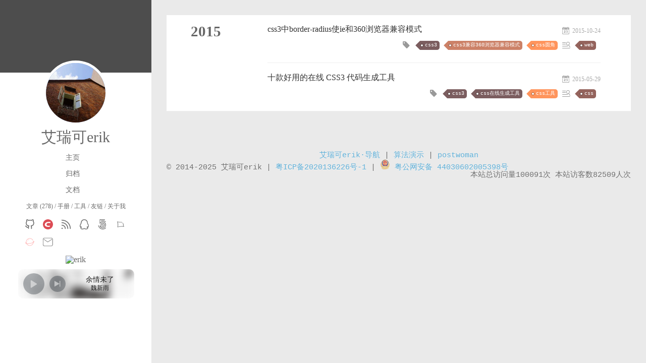

--- FILE ---
content_type: text/html
request_url: https://erik.xyz/tags/css3/
body_size: 53820
content:
<!DOCTYPE html>
<html lang="zh-CN">
<head>
  <!-- hexo-inject:begin --><!-- hexo-inject:end --><meta charset="utf-8">
  
  <meta name="renderer" content="webkit">
  <meta http-equiv="X-UA-Compatible" content="IE=edge" >
  <meta http-equiv="Content-Security-Policy" content="upgrade-insecure-requests">
  <link rel="dns-prefetch" href="https://erik.xyz">
  <link rel="alternate" hreflang="zh-cn" href="https://erik.xyz">
  <title>Tag: css3 | 艾瑞可erik</title>
  <meta name="viewport" content="width=device-width, initial-scale=1, maximum-scale=1">
  <meta http-equiv="Content-Type" content="text/html; charset=UTF-8" />
  <meta name="keywords" content="艾瑞可erik,erik,艾瑞可Erik,艾瑞可,https://erik.xyz,erik.xyz">
  <meta name="description" content="一只PHP开发的程序猿，偶尔做做运维、Goland、Python、Java、摄影、画画、写作、顺便睡觉，反正整站都搞过。">
<meta property="og:type" content="website">
<meta property="og:title" content="艾瑞可erik">
<meta property="og:url" content="https://erik.xyz/tags/css3/index.html">
<meta property="og:site_name" content="艾瑞可erik">
<meta property="og:description" content="一只PHP开发的程序猿，偶尔做做运维、Goland、Python、Java、摄影、画画、写作、顺便睡觉，反正整站都搞过。">
<meta property="og:locale" content="zh_CN">
<meta property="article:author" content="艾瑞可erik">
<meta property="article:tag" content="艾瑞可erik,erik,艾瑞可Erik,艾瑞可,https:&#x2F;&#x2F;erik.xyz,erik.xyz">
<meta name="twitter:card" content="summary">
  
    <link rel="alternative" href="/rss.xml" title="艾瑞可erik" type="application/atom+xml">
  
  
    <link rel="icon" href="/favicon.ico">
  
  <link rel="alternate" type="application/rss+xml" title="艾瑞可erik" href="https://erik.xyz/rss.xml%7D" />
    <link rel="alternate" type="application/atom+xml" title="艾瑞可erik" href="https://erik.xyz/atom.xml" />
    <link rel="alternate" type="application/json" title="艾瑞可erik" href="https://erik.xyz/feed.json" />
  <link rel="stylesheet" type="text/css" href="/./main.0cf68a.css">
<link rel="stylesheet" type="text/css" href="/./css/self/iconfont.css">

  <style type="text/css">
  
    #container.show {
      background: linear-gradient(200deg,#a0cfe4,#e8c37e);
    }

  .icon {
  width: 1em;
  height: 1em;
  vertical-align: -0.15em;
  fill: currentColor;
  overflow: hidden;
}
  </style>
  

  
<script>
var _hmt = _hmt || [];
(function() {
	var hm = document.createElement("script");
	hm.src = "https://hm.baidu.com/hm.js?2851759c4d9c63b75323cf19b6835bc9";
	var s = document.getElementsByTagName("script")[0]; 
	s.parentNode.insertBefore(hm, s);
})();
</script>


  <script async src="https://pagead2.googlesyndication.com/pagead/js/adsbygoogle.js?client=ca-pub-4999274615022440" crossorigin="anonymous"></script>
  <link rel="stylesheet" type="text/css" href="/music/css/music.css">
  <link rel="stylesheet" type="text/css" href="/music/fonts/fontCss.css">
  <script type="text/javascript"  src="https://cdn.bootcss.com/jquery/3.4.1/jquery.min.js"></script>
  <script type="text/javascript" src="/music/js/music.js"></script><!-- hexo-inject:begin --><!-- hexo-inject:end -->
</head>

<body>
  <!-- hexo-inject:begin --><!-- hexo-inject:end --><div id="container" q-class="show:isCtnShow">
    <canvas id="anm-canvas" class="anm-canvas"></canvas>
    <div class="left-col" q-class="show:isShow">
      
	<div class="overlay" style="background: #4d4d4d">
	</div>
	<div class="intrude-less">
		<header id="header" class="inner">
			<a href="/" class="profilepic">
				<img src="/img/header.jpg" class="js-avatar" alt="erik" width="119" height="119">
			</a>
			<hgroup>
				<h1 class="header-author"><a href="/">
						艾瑞可erik
					</a></h1>
			</hgroup>
			
					<nav class="header-menu">
						<ul>
							
								<li><a href="/">
										主页
									</a></li>
								
								<li><a href="/archives">
										归档
									</a></li>
								
								<li><a href="/docs">
										文档
									</a></li>
								
						</ul>
					</nav>
					<nav class="header-smart-menu">
						
							
								<a q-on="click: openSlider(e, 'innerArchive')" href="javascript:void(0)">
									文章
										
											(278)
												
								</a>
								
									
							
								<a q-on="click: openSlider(e, 'books')" href="javascript:void(0)">
									手册
										
								</a>
								
									
							
								<a q-on="click: openSlider(e, 'tools')" href="javascript:void(0)">
									工具
										
								</a>
								
									
							
								<a q-on="click: openSlider(e, 'friends')" href="javascript:void(0)">
									友链
										
								</a>
								
									
							
								<a q-on="click: openSlider(e, 'aboutme')" href="javascript:void(0)">
									关于我
										
								</a>
								
									
					</nav>
					<nav class="header-nav">
						<div class="social">
							<ul class="icon_lists dib-box">
								
									<li class="dib">
										<a target="_blank" href="https://github.com/erikwang2013" target="_blank" rel="external nofollow noopener noreferrer" title="github">
											<svg class="icon svg-icon" aria-hidden="true">
												<use xlink:href="#icon-github"></use>
											</svg>
										</a>
									</li>
									
									<li class="dib">
										<a target="_blank" href="https://blog.csdn.net/erik_aaron" target="_blank" rel="external nofollow noopener noreferrer" title="csdn">
											<svg class="icon svg-icon" aria-hidden="true">
												<use xlink:href="#icon-csdn"></use>
											</svg>
										</a>
									</li>
									
									<li class="dib">
										<a target="_blank" href="/rss.xml" title="rss">
											<svg class="icon svg-icon" aria-hidden="true">
												<use xlink:href="#icon-rss"></use>
											</svg>
										</a>
									</li>
									
									<li class="dib">
										<a target="_blank" href="http://wpa.qq.com/msgrd?v=3&amp;uin=407978933&amp;site=qq&amp;menu=yes" target="_blank" rel="external nofollow noopener noreferrer" title="qq">
											<svg class="icon svg-icon" aria-hidden="true">
												<use xlink:href="#icon-qq"></use>
											</svg>
										</a>
									</li>
									
									<li class="dib">
										<a target="_blank" href="https://500px.me/erik" target="_blank" rel="external nofollow noopener noreferrer" title="500px">
											<svg class="icon svg-icon" aria-hidden="true">
												<use xlink:href="#icon-500px"></use>
											</svg>
										</a>
									</li>
									
									<li class="dib">
										<a target="_blank" href="https://erik.tuchong.com" target="_blank" rel="external nofollow noopener noreferrer" title="tuchong">
											<svg class="icon svg-icon" aria-hidden="true">
												<use xlink:href="#icon-tuchong"></use>
											</svg>
										</a>
									</li>
									
									<li class="dib">
										<a target="_blank" href="https://ycg.qq.com/person/works/2415382" target="_blank" rel="external nofollow noopener noreferrer" title="web">
											<svg class="icon svg-icon" aria-hidden="true">
												<use xlink:href="#icon-web"></use>
											</svg>
										</a>
									</li>
									
									<li class="dib">
										<a target="_blank" href="mailto:erik@erik.xyz" title="mail">
											<svg class="icon svg-icon" aria-hidden="true">
												<use xlink:href="#icon-mail"></use>
											</svg>
										</a>
									</li>
									
							</ul>
						</div>
					</nav>

					<nav class="header-clustrmaps">
						<a title="Visit tracker" target="_blank" rel="noopener external nofollow noopener noreferrer" href="https://clustrmaps.com/site/1ay0p" target="_blank">
							<img src="//clustrmaps.com/map_v2.png?cl=ddddc0&amp;w=260&amp;t=n&amp;d=8ZauHfeRDWcuK1CivFhX3a5Kv9vemqOF0AAc8TSDIXI&cmo=458443&cmn=15f715&ct=ecf3f9" alt="erik" width="228" height="111">
						</a>
					</nav>
					<!-- <nav class="header-clustrmaps">
						<a href="#">228x111广告位招租200元一月，联系erik@erik.xyz</a>
					</nav> -->
				<nav class="music-song header-nav"></nav>
				
		</header>
	</div>

    </div>
    <div class="mid-col" q-class="show:isShow,hide:isShow|isFalse">
      
<nav id="mobile-nav">
  	<div class="overlay js-overlay" style="background: #4d4d4d"></div>
	<div class="btnctn js-mobile-btnctn">
  		<div class="slider-trigger list" q-on="click: openSlider(e)"><i class="icon icon-sort"></i></div>
	</div>
	<div class="intrude-less">
		<header id="header" class="inner">
			<div class="profilepic">
				<img src="/img/header.jpg" class="js-avatar">
			</div>
			<hgroup>
			  <h1 class="header-author js-header-author">艾瑞可erik</h1>
			</hgroup>
			
			
			
			
				
			
				
			
				
			
			

	<nav class="music-song header-nav"></nav>
	<nav class="header-nav">
		<p class="mapsocial">
			<a title="Visit tracker" target="_blank" rel="noopener external nofollow noopener noreferrer" href="https://clustrmaps.com/site/1ay0p" target="_blank">
				<img src="//clustrmaps.com/map_v2.png?cl=ffffff&w=249&t=tt&d=8ZauHfeRDWcuK1CivFhX3a5Kv9vemqOF0AAc8TSDIXI&co=2d78ad&ct=ffffff&cmo=3acc3a&cmn=ff5353">
			</a>
	    </p>
<!-- <script type='text/javascript' id='clustrmaps' src='//cdn.clustrmaps.com/map_v2.js?cl=ffffff&w=249&t=tt&d=8ZauHfeRDWcuK1CivFhX3a5Kv9vemqOF0AAc8TSDIXI&co=2d78ad&ct=ffffff&cmo=3acc3a&cmn=ff5353' async ></script> -->
	</nav>
			<nav class="header-nav">
				<div class="social">
				<ul class="icon_lists dib-box">
					
					 <li class="dib">
						<a class="github" target="_blank" href="https://github.com/erikwang2013" target="_blank" rel="external nofollow noopener noreferrer" title="github">
							<svg class="icon svg-icon" aria-hidden="true">
							  <use xlink:href="#icon-github"></use>
							</svg>
						</a>
						</li>
			        
					 <li class="dib">
						<a class="csdn" target="_blank" href="https://blog.csdn.net/erik_aaron" target="_blank" rel="external nofollow noopener noreferrer" title="csdn">
							<svg class="icon svg-icon" aria-hidden="true">
							  <use xlink:href="#icon-csdn"></use>
							</svg>
						</a>
						</li>
			        
					 <li class="dib">
						<a class="rss" target="_blank" href="/rss.xml" title="rss">
							<svg class="icon svg-icon" aria-hidden="true">
							  <use xlink:href="#icon-rss"></use>
							</svg>
						</a>
						</li>
			        
					 <li class="dib">
						<a class="qq" target="_blank" href="http://wpa.qq.com/msgrd?v=3&amp;uin=407978933&amp;site=qq&amp;menu=yes" target="_blank" rel="external nofollow noopener noreferrer" title="qq">
							<svg class="icon svg-icon" aria-hidden="true">
							  <use xlink:href="#icon-qq"></use>
							</svg>
						</a>
						</li>
			        
					 <li class="dib">
						<a class="500px" target="_blank" href="https://500px.me/erik" target="_blank" rel="external nofollow noopener noreferrer" title="500px">
							<svg class="icon svg-icon" aria-hidden="true">
							  <use xlink:href="#icon-500px"></use>
							</svg>
						</a>
						</li>
			        
					 <li class="dib">
						<a class="tuchong" target="_blank" href="https://erik.tuchong.com" target="_blank" rel="external nofollow noopener noreferrer" title="tuchong">
							<svg class="icon svg-icon" aria-hidden="true">
							  <use xlink:href="#icon-tuchong"></use>
							</svg>
						</a>
						</li>
			        
					 <li class="dib">
						<a class="web" target="_blank" href="https://ycg.qq.com/person/works/2415382" target="_blank" rel="external nofollow noopener noreferrer" title="web">
							<svg class="icon svg-icon" aria-hidden="true">
							  <use xlink:href="#icon-web"></use>
							</svg>
						</a>
						</li>
			        
					 <li class="dib">
						<a class="mail" target="_blank" href="mailto:erik@erik.xyz" title="mail">
							<svg class="icon svg-icon" aria-hidden="true">
							  <use xlink:href="#icon-mail"></use>
							</svg>
						</a>
						</li>
			        
			        </ul>
				</div>
			</nav>
			<nav class="header-menu js-header-menu">
				<ul style="width: 70%">
				
				
					<li style="width: 33.333333333333336%"><a href="/">主页</a></li>
		        
					<li style="width: 33.333333333333336%"><a href="/archives">归档</a></li>
		        
					<li style="width: 33.333333333333336%"><a href="/docs">文档</a></li>
		        
				</ul>
			</nav>
			
		</header>
	</div>
	<div class="mobile-mask" style="display:none" q-show="isShow"></div>
</nav>

      <div id="wrapper" class="body-wrap">
        <div class="menu-l">
          <div class="canvas-wrap">
            <canvas data-colors="#eaeaea" data-sectionHeight="100" data-contentId="js-content" id="myCanvas1" class="anm-canvas"></canvas>
          </div>
          <div id="js-content" class="content-ll">
            
  
  
    
    
      
      
      <section class="archives-wrap">
        <div class="archive-year-wrap">
          <a href="/archives/2015" class="archive-year">2015</a>
        </div>
        <div class="archives">
    
    <article class="archive-article archive-type-post">
  <div class="archive-article-inner">
    <header class="archive-article-header">
      	<div class="article-meta">
	      	<a href="/2015/10/24/ss3-zhong-border-radius-shi-ie-he-360-liu-lan-qi-jian-rong-mo-shi/" class="archive-article-date">
  	<time datetime="2015-10-24T08:06:00.000Z" itemprop="datePublished"><i class="icon-calendar icon"></i>2015-10-24</time>
</a>
        </div>
    	 
  
    <h1 itemprop="name">
      <a class="archive-article-title" href="/2015/10/24/ss3-zhong-border-radius-shi-ie-he-360-liu-lan-qi-jian-rong-mo-shi/">css3中border-radius使ie和360浏览器兼容模式</a>
    </h1>
  

        <div class="article-info info-on-right">
          
	<div class="article-tag tagcloud">
		<i class="icon-price-tags icon"></i>
		<ul class="article-tag-list">
			 
        		<li class="article-tag-list-item">
        			<a href="javascript:void(0)" class="js-tag article-tag-list-link color5">css3</a>
        		</li>
      		 
        		<li class="article-tag-list-item">
        			<a href="javascript:void(0)" class="js-tag article-tag-list-link color2">css3兼容360浏览器兼容模式</a>
        		</li>
      		 
        		<li class="article-tag-list-item">
        			<a href="javascript:void(0)" class="js-tag article-tag-list-link color1">css圆角</a>
        		</li>
      		
		</ul>
	</div>

          
	<div class="article-category tagcloud">
		<i class="icon-category icon"></i>
		<ul class="article-tag-list">
			 
        		<li class="article-tag-list-item">
        			<a href="/categories/web//" class="article-tag-list-link color4">web</a>
        		</li>
      		
		</ul>
	</div>


        </div>
        <div class="clearfix"></div>
    </header>
  </div>
</article>
  
    
    
    <article class="archive-article archive-type-post">
  <div class="archive-article-inner">
    <header class="archive-article-header">
      	<div class="article-meta">
	      	<a href="/2015/05/29/shi-kuan-hao-yong-de-zai-xian-css3-dai-ma-sheng-cheng-gong-ju/" class="archive-article-date">
  	<time datetime="2015-05-29T10:30:00.000Z" itemprop="datePublished"><i class="icon-calendar icon"></i>2015-05-29</time>
</a>
        </div>
    	 
  
    <h1 itemprop="name">
      <a class="archive-article-title" href="/2015/05/29/shi-kuan-hao-yong-de-zai-xian-css3-dai-ma-sheng-cheng-gong-ju/">十款好用的在线 CSS3 代码生成工具</a>
    </h1>
  

        <div class="article-info info-on-right">
          
	<div class="article-tag tagcloud">
		<i class="icon-price-tags icon"></i>
		<ul class="article-tag-list">
			 
        		<li class="article-tag-list-item">
        			<a href="javascript:void(0)" class="js-tag article-tag-list-link color5">css3</a>
        		</li>
      		 
        		<li class="article-tag-list-item">
        			<a href="javascript:void(0)" class="js-tag article-tag-list-link color5">css在线生成工具</a>
        		</li>
      		 
        		<li class="article-tag-list-item">
        			<a href="javascript:void(0)" class="js-tag article-tag-list-link color1">css工具</a>
        		</li>
      		
		</ul>
	</div>

          
	<div class="article-category tagcloud">
		<i class="icon-category icon"></i>
		<ul class="article-tag-list">
			 
        		<li class="article-tag-list-item">
        			<a href="/categories/css//" class="article-tag-list-link color4">css</a>
        		</li>
      		
		</ul>
	</div>


        </div>
        <div class="clearfix"></div>
    </header>
  </div>
</article>
  
  
    </div></section>
  

    


          </div>
        </div>
      </div>
      <footer id="footer">
	<div class="outer">
		<div id="footer-info">
			<a href="https://www.erik.xyz" target="_blank" rel="external nofollow noopener noreferrer" target="_blank">艾瑞可erik·导航</a> |
			<a href="https://visual.erik.xyz" target="_blank" rel="external nofollow noopener noreferrer" target="_blank">算法演示</a> |
			<a href="https://postwoman.erik.xyz" target="_blank" rel="external nofollow noopener noreferrer" target="_blank">postwoman</a>
		</div>
		<div id="footer-info">
			<div class="footer-left">
				&copy; 2014-2025
					艾瑞可erik |
						<a href="https://beian.miit.gov.cn" target="_blank"
							rel="external nofollow noopener noreferrer">粤ICP备2020136226号-1</a> |
						<a target="_blank"
							href="http://www.beian.gov.cn/portal/registerSystemInfo?recordcode=44030602005398">
							<img src="/img/public_security.png" width="20" height="20" alt="粤公网安备"/>
							粤公网安备 44030602005398号
						</a>
			</div>
		</div>
		<div id="footer-info">
			<div class="footer-right">
				<script async src="//busuanzi.ibruce.info/busuanzi/2.3/busuanzi.pure.mini.js" async></script>
				<span id="busuanzi_container_site_pv" style="display: inline;">
					本站总访问量<span id="busuanzi_value_site_pv"></span>次
				</span>
				<span id="busuanzi_container_site_uv" style="display: inline;">
					本站访客数<span id="busuanzi_value_site_uv"></span>人次
				</span>
			</div>
		</div>
	</div>

	
</footer>

    </div>
    <script>
	var yiliaConfig = {
		mathjax: true,
		isHome: false,
		isPost: false,
		isArchive: false,
		isTag: true,
		isCategory: false,
		open_in_new: false,
		toc_hide_index: true,
		root: "/",
		innerArchive: true,
		showTags: false
	}
</script>



	<script src='/file/js/mermaid.min.js'></script>
	<script>
		if (window.mermaid) {
			mermaid.initialize({ theme: 'forest' });
		}
	</script>

	
<script async src="https://pagead2.googlesyndication.com/pagead/js/adsbygoogle.js?client=ca-pub-4999274615022440"
 crossorigin="anonymous"></script>
 <script>
	window.onload = function(){
		DW.music({
			hasAjax:false,
			left:'10%',
			top:'85%',
			musicChanged:function(ret){
				var data = ret.data;
				var index = ret.index;
				var imageUrl = data[index].img_url;
				var music_bg = document.getElementById('music-bg');
			},

			getMusicInfo:function(ret){
				
			},

			musicPlayByWebAudio:function(ret){
			},
		});
		
	}
	</script>

<script>!function(r){var e={};function i(t){if(e[t])return e[t].exports;var n=e[t]={exports:{},id:t,loaded:!1};return r[t].call(n.exports,n,n.exports,i),n.loaded=!0,n.exports}i.m=r,i.c=e,i.p="./",i(0)}([function(t,n,r){r(96),t.exports=r(427)},,,,,,,,,,,,,,,,,,,,,,,,,function(t,n){t.exports=function(t,n){t.classList?t.classList.add(n):t.className+=" "+n}},function(t,n){t.exports=function(t,n){if(t.classList)t.classList.remove(n);else{var r=new RegExp("(^|\\b)"+n.split(" ").join("|")+"(\\b|$)","gi");t.className=t.className.replace(r," ")}}},,function(t,n,r){"use strict";var e,i=r(29),l=(e=i)&&e.__esModule?e:{default:e};var h=function(){function n(t,n,r){return n||r?String.fromCharCode(n||r):o[t]||t}function r(t){return s[t]}var e=/&quot;|&lt;|&gt;|&amp;|&nbsp;|&apos;|&#(\d+);|&#(\d+)/g,i=/['<> "&]/g,o={"&quot;":'"',"&lt;":"<","&gt;":">","&amp;":"&","&nbsp;":" "},u=/\u00a0/g,c=/<br\s*\/?>/gi,f=/\r?\n/g,a=/\s/g,s={};for(var t in o)s[o[t]]=t;return o["&apos;"]="'",s["'"]="&#39;",{encode:function(t){return t?(""+t).replace(i,r).replace(f,"<br/>").replace(a,"&nbsp;"):""},decode:function(t){return t?(""+t).replace(c,"\n").replace(e,n).replace(u," "):""},encodeBase16:function(t){if(!t)return t;for(var n=[],r=0,e=(t+="").length;r<e;r++)n.push(t.charCodeAt(r).toString(16).toUpperCase());return n.join("")},encodeBase16forJSON:function(t){if(!t)return t;for(var n=[],r=0,e=(t=t.replace(/[\u4E00-\u9FBF]/gi,function(t){return escape(t).replace("%u","\\u")})).length;r<e;r++)n.push(t.charCodeAt(r).toString(16).toUpperCase());return n.join("")},decodeBase16:function(t){if(!t)return t;for(var n=[],r=0,e=(t+="").length;r<e;r+=2)n.push(String.fromCharCode("0x"+t.slice(r,r+2)));return n.join("")},encodeObject:function(t){if(t instanceof Array)for(var n=0,r=t.length;n<r;n++)t[n]=h.encodeObject(t[n]);else if("object"==(void 0===t?"undefined":(0,l.default)(t)))for(var e in t)t[e]=h.encodeObject(t[e]);else if("string"==typeof t)return h.encode(t);return t},loadScript:function(t){var n=document.createElement("script");document.getElementsByTagName("body")[0].appendChild(n),n.setAttribute("src",t)},addLoadEvent:function(t){var n=window.onload;"function"!=typeof window.onload?window.onload=t:window.onload=function(){n(),t()}}}}();t.exports=h},function(t,n,r){"use strict";n.__esModule=!0;var e=u(r(30)),i=u(r(81)),o="function"==typeof i.default&&"symbol"==typeof e.default?function(t){return typeof t}:function(t){return t&&"function"==typeof i.default&&t.constructor===i.default&&t!==i.default.prototype?"symbol":typeof t};function u(t){return t&&t.__esModule?t:{default:t}}n.default="function"==typeof i.default&&"symbol"===o(e.default)?function(t){return void 0===t?"undefined":o(t)}:function(t){return t&&"function"==typeof i.default&&t.constructor===i.default&&t!==i.default.prototype?"symbol":void 0===t?"undefined":o(t)}},function(t,n,r){t.exports={default:r(31),__esModule:!0}},function(t,n,r){r(32),r(76),t.exports=r(80).f("iterator")},function(t,n,r){"use strict";var e=r(33)(!0);r(36)(String,"String",function(t){this._t=String(t),this._i=0},function(){var t,n=this._t,r=this._i;return r>=n.length?{value:void 0,done:!0}:(t=e(n,r),this._i+=t.length,{value:t,done:!1})})},function(t,n,r){var f=r(34),a=r(35);t.exports=function(c){return function(t,n){var r,e,i=String(a(t)),o=f(n),u=i.length;return o<0||u<=o?c?"":void 0:(r=i.charCodeAt(o))<55296||56319<r||o+1===u||(e=i.charCodeAt(o+1))<56320||57343<e?c?i.charAt(o):r:c?i.slice(o,o+2):e-56320+(r-55296<<10)+65536}}},function(t,n){var r=Math.ceil,e=Math.floor;t.exports=function(t){return isNaN(t=+t)?0:(0<t?e:r)(t)}},function(t,n){t.exports=function(t){if(null==t)throw TypeError("Can't call method on  "+t);return t}},function(t,n,r){"use strict";var x=r(37),m=r(38),S=r(54),w=r(43),_=r(55),O=r(56),E=r(72),M=r(74),P=r(73)("iterator"),j=!([].keys&&"next"in[].keys()),F="values",A=function(){return this};t.exports=function(t,n,r,e,i,o,u){O(r,n,e);var c,f,a,s=function(t){if(!j&&t in p)return p[t];switch(t){case"keys":case F:return function(){return new r(this,t)}}return function(){return new r(this,t)}},l=n+" Iterator",h=i==F,v=!1,p=t.prototype,d=p[P]||p["@@iterator"]||i&&p[i],y=d||s(i),g=i?h?s("entries"):y:void 0,b="Array"==n&&p.entries||d;if(b&&(a=M(b.call(new t)))!==Object.prototype&&a.next&&(E(a,l,!0),x||"function"==typeof a[P]||w(a,P,A)),h&&d&&d.name!==F&&(v=!0,y=function(){return d.call(this)}),x&&!u||!j&&!v&&p[P]||w(p,P,y),_[n]=y,_[l]=A,i)if(c={values:h?y:s(F),keys:o?y:s("keys"),entries:g},u)for(f in c)f in p||S(p,f,c[f]);else m(m.P+m.F*(j||v),n,c);return c}},function(t,n){t.exports=!0},function(t,n,r){var d=r(39),y=r(40),g=r(41),b=r(43),x=r(53),m="prototype",S=function(t,n,r){var e,i,o,u=t&S.F,c=t&S.G,f=t&S.S,a=t&S.P,s=t&S.B,l=t&S.W,h=c?y:y[n]||(y[n]={}),v=h[m],p=c?d:f?d[n]:(d[n]||{})[m];for(e in c&&(r=n),r)(i=!u&&p&&void 0!==p[e])&&x(h,e)||(o=i?p[e]:r[e],h[e]=c&&"function"!=typeof p[e]?r[e]:s&&i?g(o,d):l&&p[e]==o?function(e){var t=function(t,n,r){if(this instanceof e){switch(arguments.length){case 0:return new e;case 1:return new e(t);case 2:return new e(t,n)}return new e(t,n,r)}return e.apply(this,arguments)};return t[m]=e[m],t}(o):a&&"function"==typeof o?g(Function.call,o):o,a&&((h.virtual||(h.virtual={}))[e]=o,t&S.R&&v&&!v[e]&&b(v,e,o)))};S.F=1,S.G=2,S.S=4,S.P=8,S.B=16,S.W=32,S.U=64,S.R=128,t.exports=S},function(t,n){var r=t.exports="undefined"!=typeof window&&window.Math==Math?window:"undefined"!=typeof self&&self.Math==Math?self:Function("return this")();"number"==typeof __g&&(__g=r)},function(t,n){var r=t.exports={version:"2.6.9"};"number"==typeof __e&&(__e=r)},function(t,n,r){var o=r(42);t.exports=function(e,i,t){if(o(e),void 0===i)return e;switch(t){case 1:return function(t){return e.call(i,t)};case 2:return function(t,n){return e.call(i,t,n)};case 3:return function(t,n,r){return e.call(i,t,n,r)}}return function(){return e.apply(i,arguments)}}},function(t,n){t.exports=function(t){if("function"!=typeof t)throw TypeError(t+" is not a function!");return t}},function(t,n,r){var e=r(44),i=r(52);t.exports=r(48)?function(t,n,r){return e.f(t,n,i(1,r))}:function(t,n,r){return t[n]=r,t}},function(t,n,r){var e=r(45),i=r(47),o=r(51),u=Object.defineProperty;n.f=r(48)?Object.defineProperty:function(t,n,r){if(e(t),n=o(n,!0),e(r),i)try{return u(t,n,r)}catch(t){}if("get"in r||"set"in r)throw TypeError("Accessors not supported!");return"value"in r&&(t[n]=r.value),t}},function(t,n,r){var e=r(46);t.exports=function(t){if(!e(t))throw TypeError(t+" is not an object!");return t}},function(t,n){t.exports=function(t){return"object"==typeof t?null!==t:"function"==typeof t}},function(t,n,r){t.exports=!r(48)&&!r(49)(function(){return 7!=Object.defineProperty(r(50)("div"),"a",{get:function(){return 7}}).a})},function(t,n,r){t.exports=!r(49)(function(){return 7!=Object.defineProperty({},"a",{get:function(){return 7}}).a})},function(t,n){t.exports=function(t){try{return!!t()}catch(t){return!0}}},function(t,n,r){var e=r(46),i=r(39).document,o=e(i)&&e(i.createElement);t.exports=function(t){return o?i.createElement(t):{}}},function(t,n,r){var i=r(46);t.exports=function(t,n){if(!i(t))return t;var r,e;if(n&&"function"==typeof(r=t.toString)&&!i(e=r.call(t)))return e;if("function"==typeof(r=t.valueOf)&&!i(e=r.call(t)))return e;if(!n&&"function"==typeof(r=t.toString)&&!i(e=r.call(t)))return e;throw TypeError("Can't convert object to primitive value")}},function(t,n){t.exports=function(t,n){return{enumerable:!(1&t),configurable:!(2&t),writable:!(4&t),value:n}}},function(t,n){var r={}.hasOwnProperty;t.exports=function(t,n){return r.call(t,n)}},function(t,n,r){t.exports=r(43)},function(t,n){t.exports={}},function(t,n,r){"use strict";var e=r(57),i=r(52),o=r(72),u={};r(43)(u,r(73)("iterator"),function(){return this}),t.exports=function(t,n,r){t.prototype=e(u,{next:i(1,r)}),o(t,n+" Iterator")}},function(t,n,e){var i=e(45),o=e(58),u=e(70),c=e(67)("IE_PROTO"),f=function(){},a="prototype",s=function(){var t,n=e(50)("iframe"),r=u.length;for(n.style.display="none",e(71).appendChild(n),n.src="javascript:",(t=n.contentWindow.document).open(),t.write("<script>document.F=Object<\/script>"),t.close(),s=t.F;r--;)delete s[a][u[r]];return s()};t.exports=Object.create||function(t,n){var r;return null!==t?(f[a]=i(t),r=new f,f[a]=null,r[c]=t):r=s(),void 0===n?r:o(r,n)}},function(t,n,r){var u=r(44),c=r(45),f=r(59);t.exports=r(48)?Object.defineProperties:function(t,n){c(t);for(var r,e=f(n),i=e.length,o=0;o<i;)u.f(t,r=e[o++],n[r]);return t}},function(t,n,r){var e=r(60),i=r(70);t.exports=Object.keys||function(t){return e(t,i)}},function(t,n,r){var u=r(53),c=r(61),f=r(64)(!1),a=r(67)("IE_PROTO");t.exports=function(t,n){var r,e=c(t),i=0,o=[];for(r in e)r!=a&&u(e,r)&&o.push(r);for(;n.length>i;)u(e,r=n[i++])&&(~f(o,r)||o.push(r));return o}},function(t,n,r){var e=r(62),i=r(35);t.exports=function(t){return e(i(t))}},function(t,n,r){var e=r(63);t.exports=Object("z").propertyIsEnumerable(0)?Object:function(t){return"String"==e(t)?t.split(""):Object(t)}},function(t,n){var r={}.toString;t.exports=function(t){return r.call(t).slice(8,-1)}},function(t,n,r){var f=r(61),a=r(65),s=r(66);t.exports=function(c){return function(t,n,r){var e,i=f(t),o=a(i.length),u=s(r,o);if(c&&n!=n){for(;u<o;)if((e=i[u++])!=e)return!0}else for(;u<o;u++)if((c||u in i)&&i[u]===n)return c||u||0;return!c&&-1}}},function(t,n,r){var e=r(34),i=Math.min;t.exports=function(t){return 0<t?i(e(t),9007199254740991):0}},function(t,n,r){var e=r(34),i=Math.max,o=Math.min;t.exports=function(t,n){return(t=e(t))<0?i(t+n,0):o(t,n)}},function(t,n,r){var e=r(68)("keys"),i=r(69);t.exports=function(t){return e[t]||(e[t]=i(t))}},function(t,n,r){var e=r(40),i=r(39),o="__core-js_shared__",u=i[o]||(i[o]={});(t.exports=function(t,n){return u[t]||(u[t]=void 0!==n?n:{})})("versions",[]).push({version:e.version,mode:r(37)?"pure":"global",copyright:"© 2019 Denis Pushkarev (zloirock.ru)"})},function(t,n){var r=0,e=Math.random();t.exports=function(t){return"Symbol(".concat(void 0===t?"":t,")_",(++r+e).toString(36))}},function(t,n){t.exports="constructor,hasOwnProperty,isPrototypeOf,propertyIsEnumerable,toLocaleString,toString,valueOf".split(",")},function(t,n,r){var e=r(39).document;t.exports=e&&e.documentElement},function(t,n,r){var e=r(44).f,i=r(53),o=r(73)("toStringTag");t.exports=function(t,n,r){t&&!i(t=r?t:t.prototype,o)&&e(t,o,{configurable:!0,value:n})}},function(t,n,r){var e=r(68)("wks"),i=r(69),o=r(39).Symbol,u="function"==typeof o;(t.exports=function(t){return e[t]||(e[t]=u&&o[t]||(u?o:i)("Symbol."+t))}).store=e},function(t,n,r){var e=r(53),i=r(75),o=r(67)("IE_PROTO"),u=Object.prototype;t.exports=Object.getPrototypeOf||function(t){return t=i(t),e(t,o)?t[o]:"function"==typeof t.constructor&&t instanceof t.constructor?t.constructor.prototype:t instanceof Object?u:null}},function(t,n,r){var e=r(35);t.exports=function(t){return Object(e(t))}},function(t,n,r){r(77);for(var e=r(39),i=r(43),o=r(55),u=r(73)("toStringTag"),c="CSSRuleList,CSSStyleDeclaration,CSSValueList,ClientRectList,DOMRectList,DOMStringList,DOMTokenList,DataTransferItemList,FileList,HTMLAllCollection,HTMLCollection,HTMLFormElement,HTMLSelectElement,MediaList,MimeTypeArray,NamedNodeMap,NodeList,PaintRequestList,Plugin,PluginArray,SVGLengthList,SVGNumberList,SVGPathSegList,SVGPointList,SVGStringList,SVGTransformList,SourceBufferList,StyleSheetList,TextTrackCueList,TextTrackList,TouchList".split(","),f=0;f<c.length;f++){var a=c[f],s=e[a],l=s&&s.prototype;l&&!l[u]&&i(l,u,a),o[a]=o.Array}},function(t,n,r){"use strict";var e=r(78),i=r(79),o=r(55),u=r(61);t.exports=r(36)(Array,"Array",function(t,n){this._t=u(t),this._i=0,this._k=n},function(){var t=this._t,n=this._k,r=this._i++;return!t||r>=t.length?(this._t=void 0,i(1)):i(0,"keys"==n?r:"values"==n?t[r]:[r,t[r]])},"values"),o.Arguments=o.Array,e("keys"),e("values"),e("entries")},function(t,n){t.exports=function(){}},function(t,n){t.exports=function(t,n){return{value:n,done:!!t}}},function(t,n,r){n.f=r(73)},function(t,n,r){t.exports={default:r(82),__esModule:!0}},function(t,n,r){r(83),r(93),r(94),r(95),t.exports=r(40).Symbol},function(t,n,r){"use strict";var e=r(39),u=r(53),i=r(48),o=r(38),c=r(54),f=r(84).KEY,a=r(49),s=r(68),l=r(72),h=r(69),v=r(73),p=r(80),d=r(85),y=r(86),g=r(89),b=r(45),x=r(46),m=r(75),S=r(61),w=r(51),_=r(52),O=r(57),E=r(90),M=r(92),P=r(87),j=r(44),F=r(59),A=M.f,I=j.f,L=E.f,T=e.Symbol,N=e.JSON,k=N&&N.stringify,R="prototype",C=v("_hidden"),D=v("toPrimitive"),G={}.propertyIsEnumerable,W=s("symbol-registry"),U=s("symbols"),V=s("op-symbols"),B=Object[R],q="function"==typeof T&&!!P.f,z=e.QObject,H=!z||!z[R]||!z[R].findChild,K=i&&a(function(){return 7!=O(I({},"a",{get:function(){return I(this,"a",{value:7}).a}})).a})?function(t,n,r){var e=A(B,n);e&&delete B[n],I(t,n,r),e&&t!==B&&I(B,n,e)}:I,J=function(t){var n=U[t]=O(T[R]);return n._k=t,n},$=q&&"symbol"==typeof T.iterator?function(t){return"symbol"==typeof t}:function(t){return t instanceof T},Y=function(t,n,r){return t===B&&Y(V,n,r),b(t),n=w(n,!0),b(r),u(U,n)?(r.enumerable?(u(t,C)&&t[C][n]&&(t[C][n]=!1),r=O(r,{enumerable:_(0,!1)})):(u(t,C)||I(t,C,_(1,{})),t[C][n]=!0),K(t,n,r)):I(t,n,r)},X=function(t,n){b(t);for(var r,e=y(n=S(n)),i=0,o=e.length;i<o;)Y(t,r=e[i++],n[r]);return t},Q=function(t){var n=G.call(this,t=w(t,!0));return!(this===B&&u(U,t)&&!u(V,t))&&(!(n||!u(this,t)||!u(U,t)||u(this,C)&&this[C][t])||n)},Z=function(t,n){if(t=S(t),n=w(n,!0),t!==B||!u(U,n)||u(V,n)){var r=A(t,n);return!r||!u(U,n)||u(t,C)&&t[C][n]||(r.enumerable=!0),r}},tt=function(t){for(var n,r=L(S(t)),e=[],i=0;r.length>i;)u(U,n=r[i++])||n==C||n==f||e.push(n);return e},nt=function(t){for(var n,r=t===B,e=L(r?V:S(t)),i=[],o=0;e.length>o;)!u(U,n=e[o++])||r&&!u(B,n)||i.push(U[n]);return i};q||(c((T=function(){if(this instanceof T)throw TypeError("Symbol is not a constructor!");var n=h(0<arguments.length?arguments[0]:void 0),r=function(t){this===B&&r.call(V,t),u(this,C)&&u(this[C],n)&&(this[C][n]=!1),K(this,n,_(1,t))};return i&&H&&K(B,n,{configurable:!0,set:r}),J(n)})[R],"toString",function(){return this._k}),M.f=Z,j.f=Y,r(91).f=E.f=tt,r(88).f=Q,P.f=nt,i&&!r(37)&&c(B,"propertyIsEnumerable",Q,!0),p.f=function(t){return J(v(t))}),o(o.G+o.W+o.F*!q,{Symbol:T});for(var rt="hasInstance,isConcatSpreadable,iterator,match,replace,search,species,split,toPrimitive,toStringTag,unscopables".split(","),et=0;rt.length>et;)v(rt[et++]);for(var it=F(v.store),ot=0;it.length>ot;)d(it[ot++]);o(o.S+o.F*!q,"Symbol",{for:function(t){return u(W,t+="")?W[t]:W[t]=T(t)},keyFor:function(t){if(!$(t))throw TypeError(t+" is not a symbol!");for(var n in W)if(W[n]===t)return n},useSetter:function(){H=!0},useSimple:function(){H=!1}}),o(o.S+o.F*!q,"Object",{create:function(t,n){return void 0===n?O(t):X(O(t),n)},defineProperty:Y,defineProperties:X,getOwnPropertyDescriptor:Z,getOwnPropertyNames:tt,getOwnPropertySymbols:nt});var ut=a(function(){P.f(1)});o(o.S+o.F*ut,"Object",{getOwnPropertySymbols:function(t){return P.f(m(t))}}),N&&o(o.S+o.F*(!q||a(function(){var t=T();return"[null]"!=k([t])||"{}"!=k({a:t})||"{}"!=k(Object(t))})),"JSON",{stringify:function(t){for(var n,r,e=[t],i=1;arguments.length>i;)e.push(arguments[i++]);if(r=n=e[1],(x(n)||void 0!==t)&&!$(t))return g(n)||(n=function(t,n){if("function"==typeof r&&(n=r.call(this,t,n)),!$(n))return n}),e[1]=n,k.apply(N,e)}}),T[R][D]||r(43)(T[R],D,T[R].valueOf),l(T,"Symbol"),l(Math,"Math",!0),l(e.JSON,"JSON",!0)},function(t,n,r){var e=r(69)("meta"),i=r(46),o=r(53),u=r(44).f,c=0,f=Object.isExtensible||function(){return!0},a=!r(49)(function(){return f(Object.preventExtensions({}))}),s=function(t){u(t,e,{value:{i:"O"+ ++c,w:{}}})},l=t.exports={KEY:e,NEED:!1,fastKey:function(t,n){if(!i(t))return"symbol"==typeof t?t:("string"==typeof t?"S":"P")+t;if(!o(t,e)){if(!f(t))return"F";if(!n)return"E";s(t)}return t[e].i},getWeak:function(t,n){if(!o(t,e)){if(!f(t))return!0;if(!n)return!1;s(t)}return t[e].w},onFreeze:function(t){return a&&l.NEED&&f(t)&&!o(t,e)&&s(t),t}}},function(t,n,r){var e=r(39),i=r(40),o=r(37),u=r(80),c=r(44).f;t.exports=function(t){var n=i.Symbol||(i.Symbol=o?{}:e.Symbol||{});"_"==t.charAt(0)||t in n||c(n,t,{value:u.f(t)})}},function(t,n,r){var c=r(59),f=r(87),a=r(88);t.exports=function(t){var n=c(t),r=f.f;if(r)for(var e,i=r(t),o=a.f,u=0;i.length>u;)o.call(t,e=i[u++])&&n.push(e);return n}},function(t,n){n.f=Object.getOwnPropertySymbols},function(t,n){n.f={}.propertyIsEnumerable},function(t,n,r){var e=r(63);t.exports=Array.isArray||function(t){return"Array"==e(t)}},function(t,n,r){var e=r(61),i=r(91).f,o={}.toString,u="object"==typeof window&&window&&Object.getOwnPropertyNames?Object.getOwnPropertyNames(window):[];t.exports.f=function(t){return u&&"[object Window]"==o.call(t)?function(t){try{return i(t)}catch(t){return u.slice()}}(t):i(e(t))}},function(t,n,r){var e=r(60),i=r(70).concat("length","prototype");n.f=Object.getOwnPropertyNames||function(t){return e(t,i)}},function(t,n,r){var e=r(88),i=r(52),o=r(61),u=r(51),c=r(53),f=r(47),a=Object.getOwnPropertyDescriptor;n.f=r(48)?a:function(t,n){if(t=o(t),n=u(n,!0),f)try{return a(t,n)}catch(t){}if(c(t,n))return i(!e.f.call(t,n),t[n])}},function(t,n){},function(t,n,r){r(85)("asyncIterator")},function(t,n,r){r(85)("observable")},function(t,n,r){(function(t){"use strict";if(r(97),r(423),r(424),t._babelPolyfill)throw new Error("only one instance of babel-polyfill is allowed");t._babelPolyfill=!0;function n(t,n,r){t[n]||Object.defineProperty(t,n,{writable:!0,configurable:!0,value:r})}n(String.prototype,"padLeft","".padStart),n(String.prototype,"padRight","".padEnd),"pop,reverse,shift,keys,values,entries,indexOf,every,some,forEach,map,filter,find,findIndex,includes,join,slice,concat,push,splice,unshift,sort,lastIndexOf,reduce,reduceRight,copyWithin,fill".split(",").forEach(function(t){[][t]&&n(Array,t,Function.call.bind([][t]))})}).call(n,function(){return this}())},function(t,n,r){r(98),r(148),r(149),r(150),r(151),r(153),r(155),r(156),r(157),r(158),r(159),r(160),r(161),r(162),r(163),r(165),r(167),r(169),r(171),r(174),r(175),r(176),r(180),r(182),r(184),r(187),r(188),r(189),r(190),r(192),r(193),r(194),r(195),r(196),r(197),r(198),r(200),r(201),r(202),r(204),r(205),r(206),r(208),r(210),r(211),r(212),r(213),r(214),r(215),r(216),r(217),r(218),r(219),r(220),r(221),r(222),r(227),r(228),r(232),r(233),r(234),r(235),r(237),r(238),r(239),r(240),r(241),r(242),r(243),r(244),r(245),r(246),r(247),r(248),r(249),r(250),r(251),r(253),r(254),r(256),r(257),r(263),r(264),r(266),r(267),r(268),r(272),r(273),r(274),r(275),r(276),r(278),r(279),r(280),r(281),r(284),r(286),r(287),r(288),r(290),r(292),r(294),r(296),r(297),r(298),r(302),r(303),r(304),r(306),r(316),r(320),r(321),r(323),r(324),r(328),r(329),r(331),r(332),r(333),r(334),r(335),r(336),r(337),r(338),r(339),r(340),r(341),r(342),r(343),r(344),r(345),r(346),r(347),r(348),r(349),r(351),r(352),r(353),r(354),r(355),r(357),r(358),r(359),r(361),r(362),r(363),r(364),r(365),r(366),r(367),r(368),r(370),r(371),r(373),r(374),r(375),r(376),r(379),r(380),r(382),r(383),r(384),r(385),r(387),r(388),r(389),r(390),r(391),r(392),r(393),r(394),r(395),r(396),r(398),r(399),r(400),r(401),r(402),r(403),r(404),r(405),r(406),r(407),r(408),r(410),r(411),r(412),r(413),r(414),r(415),r(416),r(417),r(418),r(419),r(420),r(421),r(422),t.exports=r(104)},function(t,n,r){"use strict";var e=r(99),u=r(100),i=r(101),o=r(103),c=r(113),f=r(120).KEY,a=r(102),s=r(116),l=r(121),h=r(114),v=r(122),p=r(123),d=r(124),y=r(125),g=r(140),b=r(107),x=r(108),m=r(141),S=r(128),w=r(111),_=r(112),O=r(142),E=r(145),M=r(147),P=r(138),j=r(106),F=r(126),A=M.f,I=j.f,L=E.f,T=e.Symbol,N=e.JSON,k=N&&N.stringify,R="prototype",C=v("_hidden"),D=v("toPrimitive"),G={}.propertyIsEnumerable,W=s("symbol-registry"),U=s("symbols"),V=s("op-symbols"),B=Object[R],q="function"==typeof T&&!!P.f,z=e.QObject,H=!z||!z[R]||!z[R].findChild,K=i&&a(function(){return 7!=O(I({},"a",{get:function(){return I(this,"a",{value:7}).a}})).a})?function(t,n,r){var e=A(B,n);e&&delete B[n],I(t,n,r),e&&t!==B&&I(B,n,e)}:I,J=function(t){var n=U[t]=O(T[R]);return n._k=t,n},$=q&&"symbol"==typeof T.iterator?function(t){return"symbol"==typeof t}:function(t){return t instanceof T},Y=function(t,n,r){return t===B&&Y(V,n,r),b(t),n=w(n,!0),b(r),u(U,n)?(r.enumerable?(u(t,C)&&t[C][n]&&(t[C][n]=!1),r=O(r,{enumerable:_(0,!1)})):(u(t,C)||I(t,C,_(1,{})),t[C][n]=!0),K(t,n,r)):I(t,n,r)},X=function(t,n){b(t);for(var r,e=y(n=S(n)),i=0,o=e.length;i<o;)Y(t,r=e[i++],n[r]);return t},Q=function(t){var n=G.call(this,t=w(t,!0));return!(this===B&&u(U,t)&&!u(V,t))&&(!(n||!u(this,t)||!u(U,t)||u(this,C)&&this[C][t])||n)},Z=function(t,n){if(t=S(t),n=w(n,!0),t!==B||!u(U,n)||u(V,n)){var r=A(t,n);return!r||!u(U,n)||u(t,C)&&t[C][n]||(r.enumerable=!0),r}},tt=function(t){for(var n,r=L(S(t)),e=[],i=0;r.length>i;)u(U,n=r[i++])||n==C||n==f||e.push(n);return e},nt=function(t){for(var n,r=t===B,e=L(r?V:S(t)),i=[],o=0;e.length>o;)!u(U,n=e[o++])||r&&!u(B,n)||i.push(U[n]);return i};q||(c((T=function(){if(this instanceof T)throw TypeError("Symbol is not a constructor!");var n=h(0<arguments.length?arguments[0]:void 0),r=function(t){this===B&&r.call(V,t),u(this,C)&&u(this[C],n)&&(this[C][n]=!1),K(this,n,_(1,t))};return i&&H&&K(B,n,{configurable:!0,set:r}),J(n)})[R],"toString",function(){return this._k}),M.f=Z,j.f=Y,r(146).f=E.f=tt,r(139).f=Q,P.f=nt,i&&!r(117)&&c(B,"propertyIsEnumerable",Q,!0),p.f=function(t){return J(v(t))}),o(o.G+o.W+o.F*!q,{Symbol:T});for(var rt="hasInstance,isConcatSpreadable,iterator,match,replace,search,species,split,toPrimitive,toStringTag,unscopables".split(","),et=0;rt.length>et;)v(rt[et++]);for(var it=F(v.store),ot=0;it.length>ot;)d(it[ot++]);o(o.S+o.F*!q,"Symbol",{for:function(t){return u(W,t+="")?W[t]:W[t]=T(t)},keyFor:function(t){if(!$(t))throw TypeError(t+" is not a symbol!");for(var n in W)if(W[n]===t)return n},useSetter:function(){H=!0},useSimple:function(){H=!1}}),o(o.S+o.F*!q,"Object",{create:function(t,n){return void 0===n?O(t):X(O(t),n)},defineProperty:Y,defineProperties:X,getOwnPropertyDescriptor:Z,getOwnPropertyNames:tt,getOwnPropertySymbols:nt});var ut=a(function(){P.f(1)});o(o.S+o.F*ut,"Object",{getOwnPropertySymbols:function(t){return P.f(m(t))}}),N&&o(o.S+o.F*(!q||a(function(){var t=T();return"[null]"!=k([t])||"{}"!=k({a:t})||"{}"!=k(Object(t))})),"JSON",{stringify:function(t){for(var n,r,e=[t],i=1;arguments.length>i;)e.push(arguments[i++]);if(r=n=e[1],(x(n)||void 0!==t)&&!$(t))return g(n)||(n=function(t,n){if("function"==typeof r&&(n=r.call(this,t,n)),!$(n))return n}),e[1]=n,k.apply(N,e)}}),T[R][D]||r(105)(T[R],D,T[R].valueOf),l(T,"Symbol"),l(Math,"Math",!0),l(e.JSON,"JSON",!0)},function(t,n){var r=t.exports="undefined"!=typeof window&&window.Math==Math?window:"undefined"!=typeof self&&self.Math==Math?self:Function("return this")();"number"==typeof __g&&(__g=r)},function(t,n){var r={}.hasOwnProperty;t.exports=function(t,n){return r.call(t,n)}},function(t,n,r){t.exports=!r(102)(function(){return 7!=Object.defineProperty({},"a",{get:function(){return 7}}).a})},function(t,n){t.exports=function(t){try{return!!t()}catch(t){return!0}}},function(t,n,r){var d=r(99),y=r(104),g=r(105),b=r(113),x=r(118),m="prototype",S=function(t,n,r){var e,i,o,u,c=t&S.F,f=t&S.G,a=t&S.S,s=t&S.P,l=t&S.B,h=f?d:a?d[n]||(d[n]={}):(d[n]||{})[m],v=f?y:y[n]||(y[n]={}),p=v[m]||(v[m]={});for(e in f&&(r=n),r)o=((i=!c&&h&&void 0!==h[e])?h:r)[e],u=l&&i?x(o,d):s&&"function"==typeof o?x(Function.call,o):o,h&&b(h,e,o,t&S.U),v[e]!=o&&g(v,e,u),s&&p[e]!=o&&(p[e]=o)};d.core=y,S.F=1,S.G=2,S.S=4,S.P=8,S.B=16,S.W=32,S.U=64,S.R=128,t.exports=S},function(t,n){var r=t.exports={version:"2.6.9"};"number"==typeof __e&&(__e=r)},function(t,n,r){var e=r(106),i=r(112);t.exports=r(101)?function(t,n,r){return e.f(t,n,i(1,r))}:function(t,n,r){return t[n]=r,t}},function(t,n,r){var e=r(107),i=r(109),o=r(111),u=Object.defineProperty;n.f=r(101)?Object.defineProperty:function(t,n,r){if(e(t),n=o(n,!0),e(r),i)try{return u(t,n,r)}catch(t){}if("get"in r||"set"in r)throw TypeError("Accessors not supported!");return"value"in r&&(t[n]=r.value),t}},function(t,n,r){var e=r(108);t.exports=function(t){if(!e(t))throw TypeError(t+" is not an object!");return t}},function(t,n){t.exports=function(t){return"object"==typeof t?null!==t:"function"==typeof t}},function(t,n,r){t.exports=!r(101)&&!r(102)(function(){return 7!=Object.defineProperty(r(110)("div"),"a",{get:function(){return 7}}).a})},function(t,n,r){var e=r(108),i=r(99).document,o=e(i)&&e(i.createElement);t.exports=function(t){return o?i.createElement(t):{}}},function(t,n,r){var i=r(108);t.exports=function(t,n){if(!i(t))return t;var r,e;if(n&&"function"==typeof(r=t.toString)&&!i(e=r.call(t)))return e;if("function"==typeof(r=t.valueOf)&&!i(e=r.call(t)))return e;if(!n&&"function"==typeof(r=t.toString)&&!i(e=r.call(t)))return e;throw TypeError("Can't convert object to primitive value")}},function(t,n){t.exports=function(t,n){return{enumerable:!(1&t),configurable:!(2&t),writable:!(4&t),value:n}}},function(t,n,r){var o=r(99),u=r(105),c=r(100),f=r(114)("src"),e=r(115),i="toString",a=(""+e).split(i);r(104).inspectSource=function(t){return e.call(t)},(t.exports=function(t,n,r,e){var i="function"==typeof r;i&&(c(r,"name")||u(r,"name",n)),t[n]!==r&&(i&&(c(r,f)||u(r,f,t[n]?""+t[n]:a.join(String(n)))),t===o?t[n]=r:e?t[n]?t[n]=r:u(t,n,r):(delete t[n],u(t,n,r)))})(Function.prototype,i,function(){return"function"==typeof this&&this[f]||e.call(this)})},function(t,n){var r=0,e=Math.random();t.exports=function(t){return"Symbol(".concat(void 0===t?"":t,")_",(++r+e).toString(36))}},function(t,n,r){t.exports=r(116)("native-function-to-string",Function.toString)},function(t,n,r){var e=r(104),i=r(99),o="__core-js_shared__",u=i[o]||(i[o]={});(t.exports=function(t,n){return u[t]||(u[t]=void 0!==n?n:{})})("versions",[]).push({version:e.version,mode:r(117)?"pure":"global",copyright:"© 2019 Denis Pushkarev (zloirock.ru)"})},function(t,n){t.exports=!1},function(t,n,r){var o=r(119);t.exports=function(e,i,t){if(o(e),void 0===i)return e;switch(t){case 1:return function(t){return e.call(i,t)};case 2:return function(t,n){return e.call(i,t,n)};case 3:return function(t,n,r){return e.call(i,t,n,r)}}return function(){return e.apply(i,arguments)}}},function(t,n){t.exports=function(t){if("function"!=typeof t)throw TypeError(t+" is not a function!");return t}},function(t,n,r){var e=r(114)("meta"),i=r(108),o=r(100),u=r(106).f,c=0,f=Object.isExtensible||function(){return!0},a=!r(102)(function(){return f(Object.preventExtensions({}))}),s=function(t){u(t,e,{value:{i:"O"+ ++c,w:{}}})},l=t.exports={KEY:e,NEED:!1,fastKey:function(t,n){if(!i(t))return"symbol"==typeof t?t:("string"==typeof t?"S":"P")+t;if(!o(t,e)){if(!f(t))return"F";if(!n)return"E";s(t)}return t[e].i},getWeak:function(t,n){if(!o(t,e)){if(!f(t))return!0;if(!n)return!1;s(t)}return t[e].w},onFreeze:function(t){return a&&l.NEED&&f(t)&&!o(t,e)&&s(t),t}}},function(t,n,r){var e=r(106).f,i=r(100),o=r(122)("toStringTag");t.exports=function(t,n,r){t&&!i(t=r?t:t.prototype,o)&&e(t,o,{configurable:!0,value:n})}},function(t,n,r){var e=r(116)("wks"),i=r(114),o=r(99).Symbol,u="function"==typeof o;(t.exports=function(t){return e[t]||(e[t]=u&&o[t]||(u?o:i)("Symbol."+t))}).store=e},function(t,n,r){n.f=r(122)},function(t,n,r){var e=r(99),i=r(104),o=r(117),u=r(123),c=r(106).f;t.exports=function(t){var n=i.Symbol||(i.Symbol=o?{}:e.Symbol||{});"_"==t.charAt(0)||t in n||c(n,t,{value:u.f(t)})}},function(t,n,r){var c=r(126),f=r(138),a=r(139);t.exports=function(t){var n=c(t),r=f.f;if(r)for(var e,i=r(t),o=a.f,u=0;i.length>u;)o.call(t,e=i[u++])&&n.push(e);return n}},function(t,n,r){var e=r(127),i=r(137);t.exports=Object.keys||function(t){return e(t,i)}},function(t,n,r){var u=r(100),c=r(128),f=r(132)(!1),a=r(136)("IE_PROTO");t.exports=function(t,n){var r,e=c(t),i=0,o=[];for(r in e)r!=a&&u(e,r)&&o.push(r);for(;n.length>i;)u(e,r=n[i++])&&(~f(o,r)||o.push(r));return o}},function(t,n,r){var e=r(129),i=r(131);t.exports=function(t){return e(i(t))}},function(t,n,r){var e=r(130);t.exports=Object("z").propertyIsEnumerable(0)?Object:function(t){return"String"==e(t)?t.split(""):Object(t)}},function(t,n){var r={}.toString;t.exports=function(t){return r.call(t).slice(8,-1)}},function(t,n){t.exports=function(t){if(null==t)throw TypeError("Can't call method on  "+t);return t}},function(t,n,r){var f=r(128),a=r(133),s=r(135);t.exports=function(c){return function(t,n,r){var e,i=f(t),o=a(i.length),u=s(r,o);if(c&&n!=n){for(;u<o;)if((e=i[u++])!=e)return!0}else for(;u<o;u++)if((c||u in i)&&i[u]===n)return c||u||0;return!c&&-1}}},function(t,n,r){var e=r(134),i=Math.min;t.exports=function(t){return 0<t?i(e(t),9007199254740991):0}},function(t,n){var r=Math.ceil,e=Math.floor;t.exports=function(t){return isNaN(t=+t)?0:(0<t?e:r)(t)}},function(t,n,r){var e=r(134),i=Math.max,o=Math.min;t.exports=function(t,n){return(t=e(t))<0?i(t+n,0):o(t,n)}},function(t,n,r){var e=r(116)("keys"),i=r(114);t.exports=function(t){return e[t]||(e[t]=i(t))}},function(t,n){t.exports="constructor,hasOwnProperty,isPrototypeOf,propertyIsEnumerable,toLocaleString,toString,valueOf".split(",")},function(t,n){n.f=Object.getOwnPropertySymbols},function(t,n){n.f={}.propertyIsEnumerable},function(t,n,r){var e=r(130);t.exports=Array.isArray||function(t){return"Array"==e(t)}},function(t,n,r){var e=r(131);t.exports=function(t){return Object(e(t))}},function(t,n,e){var i=e(107),o=e(143),u=e(137),c=e(136)("IE_PROTO"),f=function(){},a="prototype",s=function(){var t,n=e(110)("iframe"),r=u.length;for(n.style.display="none",e(144).appendChild(n),n.src="javascript:",(t=n.contentWindow.document).open(),t.write("<script>document.F=Object<\/script>"),t.close(),s=t.F;r--;)delete s[a][u[r]];return s()};t.exports=Object.create||function(t,n){var r;return null!==t?(f[a]=i(t),r=new f,f[a]=null,r[c]=t):r=s(),void 0===n?r:o(r,n)}},function(t,n,r){var u=r(106),c=r(107),f=r(126);t.exports=r(101)?Object.defineProperties:function(t,n){c(t);for(var r,e=f(n),i=e.length,o=0;o<i;)u.f(t,r=e[o++],n[r]);return t}},function(t,n,r){var e=r(99).document;t.exports=e&&e.documentElement},function(t,n,r){var e=r(128),i=r(146).f,o={}.toString,u="object"==typeof window&&window&&Object.getOwnPropertyNames?Object.getOwnPropertyNames(window):[];t.exports.f=function(t){return u&&"[object Window]"==o.call(t)?function(t){try{return i(t)}catch(t){return u.slice()}}(t):i(e(t))}},function(t,n,r){var e=r(127),i=r(137).concat("length","prototype");n.f=Object.getOwnPropertyNames||function(t){return e(t,i)}},function(t,n,r){var e=r(139),i=r(112),o=r(128),u=r(111),c=r(100),f=r(109),a=Object.getOwnPropertyDescriptor;n.f=r(101)?a:function(t,n){if(t=o(t),n=u(n,!0),f)try{return a(t,n)}catch(t){}if(c(t,n))return i(!e.f.call(t,n),t[n])}},function(t,n,r){var e=r(103);e(e.S,"Object",{create:r(142)})},function(t,n,r){var e=r(103);e(e.S+e.F*!r(101),"Object",{defineProperty:r(106).f})},function(t,n,r){var e=r(103);e(e.S+e.F*!r(101),"Object",{defineProperties:r(143)})},function(t,n,r){var e=r(128),i=r(147).f;r(152)("getOwnPropertyDescriptor",function(){return function(t,n){return i(e(t),n)}})},function(t,n,r){var i=r(103),o=r(104),u=r(102);t.exports=function(t,n){var r=(o.Object||{})[t]||Object[t],e={};e[t]=n(r),i(i.S+i.F*u(function(){r(1)}),"Object",e)}},function(t,n,r){var e=r(141),i=r(154);r(152)("getPrototypeOf",function(){return function(t){return i(e(t))}})},function(t,n,r){var e=r(100),i=r(141),o=r(136)("IE_PROTO"),u=Object.prototype;t.exports=Object.getPrototypeOf||function(t){return t=i(t),e(t,o)?t[o]:"function"==typeof t.constructor&&t instanceof t.constructor?t.constructor.prototype:t instanceof Object?u:null}},function(t,n,r){var e=r(141),i=r(126);r(152)("keys",function(){return function(t){return i(e(t))}})},function(t,n,r){r(152)("getOwnPropertyNames",function(){return r(145).f})},function(t,n,r){var e=r(108),i=r(120).onFreeze;r(152)("freeze",function(n){return function(t){return n&&e(t)?n(i(t)):t}})},function(t,n,r){var e=r(108),i=r(120).onFreeze;r(152)("seal",function(n){return function(t){return n&&e(t)?n(i(t)):t}})},function(t,n,r){var e=r(108),i=r(120).onFreeze;r(152)("preventExtensions",function(n){return function(t){return n&&e(t)?n(i(t)):t}})},function(t,n,r){var e=r(108);r(152)("isFrozen",function(n){return function(t){return!e(t)||!!n&&n(t)}})},function(t,n,r){var e=r(108);r(152)("isSealed",function(n){return function(t){return!e(t)||!!n&&n(t)}})},function(t,n,r){var e=r(108);r(152)("isExtensible",function(n){return function(t){return!!e(t)&&(!n||n(t))}})},function(t,n,r){var e=r(103);e(e.S+e.F,"Object",{assign:r(164)})},function(t,n,r){"use strict";var h=r(101),v=r(126),p=r(138),d=r(139),y=r(141),g=r(129),i=Object.assign;t.exports=!i||r(102)(function(){var t={},n={},r=Symbol(),e="abcdefghijklmnopqrst";return t[r]=7,e.split("").forEach(function(t){n[t]=t}),7!=i({},t)[r]||Object.keys(i({},n)).join("")!=e})?function(t,n){for(var r=y(t),e=arguments.length,i=1,o=p.f,u=d.f;i<e;)for(var c,f=g(arguments[i++]),a=o?v(f).concat(o(f)):v(f),s=a.length,l=0;l<s;)c=a[l++],h&&!u.call(f,c)||(r[c]=f[c]);return r}:i},function(t,n,r){var e=r(103);e(e.S,"Object",{is:r(166)})},function(t,n){t.exports=Object.is||function(t,n){return t===n?0!==t||1/t==1/n:t!=t&&n!=n}},function(t,n,r){var e=r(103);e(e.S,"Object",{setPrototypeOf:r(168).set})},function(t,n,i){var r=i(108),e=i(107),o=function(t,n){if(e(t),!r(n)&&null!==n)throw TypeError(n+": can't set as prototype!")};t.exports={set:Object.setPrototypeOf||("__proto__"in{}?function(t,r,e){try{(e=i(118)(Function.call,i(147).f(Object.prototype,"__proto__").set,2))(t,[]),r=!(t instanceof Array)}catch(t){r=!0}return function(t,n){return o(t,n),r?t.__proto__=n:e(t,n),t}}({},!1):void 0),check:o}},function(t,n,r){"use strict";var e=r(170),i={};i[r(122)("toStringTag")]="z",i+""!="[object z]"&&r(113)(Object.prototype,"toString",function(){return"[object "+e(this)+"]"},!0)},function(t,n,r){var i=r(130),o=r(122)("toStringTag"),u="Arguments"==i(function(){return arguments}());t.exports=function(t){var n,r,e;return void 0===t?"Undefined":null===t?"Null":"string"==typeof(r=function(t,n){try{return t[n]}catch(t){}}(n=Object(t),o))?r:u?i(n):"Object"==(e=i(n))&&"function"==typeof n.callee?"Arguments":e}},function(t,n,r){var e=r(103);e(e.P,"Function",{bind:r(172)})},function(t,n,r){"use strict";var o=r(119),u=r(108),c=r(173),f=[].slice,a={};t.exports=Function.bind||function(n){var r=o(this),e=f.call(arguments,1),i=function(){var t=e.concat(f.call(arguments));return this instanceof i?function(t,n,r){if(!(n in a)){for(var e=[],i=0;i<n;i++)e[i]="a["+i+"]";a[n]=Function("F,a","return new F("+e.join(",")+")")}return a[n](t,r)}(r,t.length,t):c(r,t,n)};return u(r.prototype)&&(i.prototype=r.prototype),i}},function(t,n){t.exports=function(t,n,r){var e=void 0===r;switch(n.length){case 0:return e?t():t.call(r);case 1:return e?t(n[0]):t.call(r,n[0]);case 2:return e?t(n[0],n[1]):t.call(r,n[0],n[1]);case 3:return e?t(n[0],n[1],n[2]):t.call(r,n[0],n[1],n[2]);case 4:return e?t(n[0],n[1],n[2],n[3]):t.call(r,n[0],n[1],n[2],n[3])}return t.apply(r,n)}},function(t,n,r){var e=r(106).f,i=Function.prototype,o=/^\s*function ([^ (]*)/;"name"in i||r(101)&&e(i,"name",{configurable:!0,get:function(){try{return(""+this).match(o)[1]}catch(t){return""}}})},function(t,n,r){"use strict";var e=r(108),i=r(154),o=r(122)("hasInstance"),u=Function.prototype;o in u||r(106).f(u,o,{value:function(t){if("function"!=typeof this||!e(t))return!1;if(!e(this.prototype))return t instanceof this;for(;t=i(t);)if(this.prototype===t)return!0;return!1}})},function(t,n,r){var e=r(103),i=r(177);e(e.G+e.F*(parseInt!=i),{parseInt:i})},function(t,n,r){var e=r(99).parseInt,i=r(178).trim,o=r(179),u=/^[-+]?0[xX]/;t.exports=8!==e(o+"08")||22!==e(o+"0x16")?function(t,n){var r=i(String(t),3);return e(r,n>>>0||(u.test(r)?16:10))}:e},function(t,n,r){var u=r(103),e=r(131),c=r(102),f=r(179),i="["+f+"]",o=RegExp("^"+i+i+"*"),a=RegExp(i+i+"*$"),s=function(t,n,r){var e={},i=c(function(){return!!f[t]()||"​"!="​"[t]()}),o=e[t]=i?n(l):f[t];r&&(e[r]=o),u(u.P+u.F*i,"String",e)},l=s.trim=function(t,n){return t=String(e(t)),1&n&&(t=t.replace(o,"")),2&n&&(t=t.replace(a,"")),t};t.exports=s},function(t,n){t.exports="\t\n\v\f\r   ᠎             　\u2028\u2029\ufeff"},function(t,n,r){var e=r(103),i=r(181);e(e.G+e.F*(parseFloat!=i),{parseFloat:i})},function(t,n,r){var e=r(99).parseFloat,i=r(178).trim;t.exports=1/e(r(179)+"-0")!=-1/0?function(t){var n=i(String(t),3),r=e(n);return 0===r&&"-"==n.charAt(0)?-0:r}:e},function(t,n,r){"use strict";var e=r(99),i=r(100),o=r(130),u=r(183),s=r(111),c=r(102),f=r(146).f,a=r(147).f,l=r(106).f,h=r(178).trim,v="Number",p=e[v],d=p,y=p.prototype,g=o(r(142)(y))==v,b="trim"in String.prototype,x=function(t){var n=s(t,!1);if("string"==typeof n&&2<n.length){var r,e,i,o=(n=b?n.trim():h(n,3)).charCodeAt(0);if(43===o||45===o){if(88===(r=n.charCodeAt(2))||120===r)return NaN}else if(48===o){switch(n.charCodeAt(1)){case 66:case 98:e=2,i=49;break;case 79:case 111:e=8,i=55;break;default:return+n}for(var u,c=n.slice(2),f=0,a=c.length;f<a;f++)if((u=c.charCodeAt(f))<48||i<u)return NaN;return parseInt(c,e)}}return+n};if(!p(" 0o1")||!p("0b1")||p("+0x1")){p=function(t){var n=arguments.length<1?0:t,r=this;return r instanceof p&&(g?c(function(){y.valueOf.call(r)}):o(r)!=v)?u(new d(x(n)),r,p):x(n)};for(var m,S=r(101)?f(d):"MAX_VALUE,MIN_VALUE,NaN,NEGATIVE_INFINITY,POSITIVE_INFINITY,EPSILON,isFinite,isInteger,isNaN,isSafeInteger,MAX_SAFE_INTEGER,MIN_SAFE_INTEGER,parseFloat,parseInt,isInteger".split(","),w=0;S.length>w;w++)i(d,m=S[w])&&!i(p,m)&&l(p,m,a(d,m));(p.prototype=y).constructor=p,r(113)(e,v,p)}},function(t,n,r){var o=r(108),u=r(168).set;t.exports=function(t,n,r){var e,i=n.constructor;return i!==r&&"function"==typeof i&&(e=i.prototype)!==r.prototype&&o(e)&&u&&u(t,e),t}},function(t,n,r){"use strict";var e=r(103),a=r(134),s=r(185),l=r(186),i=1..toFixed,o=Math.floor,u=[0,0,0,0,0,0],h="Number.toFixed: incorrect invocation!",v=function(t,n){for(var r=-1,e=n;++r<6;)e+=t*u[r],u[r]=e%1e7,e=o(e/1e7)},p=function(t){for(var n=6,r=0;0<=--n;)r+=u[n],u[n]=o(r/t),r=r%t*1e7},d=function(){for(var t=6,n="";0<=--t;)if(""!==n||0===t||0!==u[t]){var r=String(u[t]);n=""===n?r:n+l.call("0",7-r.length)+r}return n},y=function(t,n,r){return 0===n?r:n%2==1?y(t,n-1,r*t):y(t*t,n/2,r)};e(e.P+e.F*(!!i&&("0.000"!==8e-5.toFixed(3)||"1"!==.9.toFixed(0)||"1.25"!==1.255.toFixed(2)||"1000000000000000128"!==(0xde0b6b3a7640080).toFixed(0))||!r(102)(function(){i.call({})})),"Number",{toFixed:function(t){var n,r,e,i,o=s(this,h),u=a(t),c="",f="0";if(u<0||20<u)throw RangeError(h);if(o!=o)return"NaN";if(o<=-1e21||1e21<=o)return String(o);if(o<0&&(c="-",o=-o),1e-21<o)if(r=(n=function(t){for(var n=0,r=t;4096<=r;)n+=12,r/=4096;for(;2<=r;)n+=1,r/=2;return n}(o*y(2,69,1))-69)<0?o*y(2,-n,1):o/y(2,n,1),r*=4503599627370496,0<(n=52-n)){for(v(0,r),e=u;7<=e;)v(1e7,0),e-=7;for(v(y(10,e,1),0),e=n-1;23<=e;)p(1<<23),e-=23;p(1<<e),v(1,1),p(2),f=d()}else v(0,r),v(1<<-n,0),f=d()+l.call("0",u);return f=0<u?c+((i=f.length)<=u?"0."+l.call("0",u-i)+f:f.slice(0,i-u)+"."+f.slice(i-u)):c+f}})},function(t,n,r){var e=r(130);t.exports=function(t,n){if("number"!=typeof t&&"Number"!=e(t))throw TypeError(n);return+t}},function(t,n,r){"use strict";var i=r(134),o=r(131);t.exports=function(t){var n=String(o(this)),r="",e=i(t);if(e<0||e==1/0)throw RangeError("Count can't be negative");for(;0<e;(e>>>=1)&&(n+=n))1&e&&(r+=n);return r}},function(t,n,r){"use strict";var e=r(103),i=r(102),o=r(185),u=1..toPrecision;e(e.P+e.F*(i(function(){return"1"!==u.call(1,void 0)})||!i(function(){u.call({})})),"Number",{toPrecision:function(t){var n=o(this,"Number#toPrecision: incorrect invocation!");return void 0===t?u.call(n):u.call(n,t)}})},function(t,n,r){var e=r(103);e(e.S,"Number",{EPSILON:Math.pow(2,-52)})},function(t,n,r){var e=r(103),i=r(99).isFinite;e(e.S,"Number",{isFinite:function(t){return"number"==typeof t&&i(t)}})},function(t,n,r){var e=r(103);e(e.S,"Number",{isInteger:r(191)})},function(t,n,r){var e=r(108),i=Math.floor;t.exports=function(t){return!e(t)&&isFinite(t)&&i(t)===t}},function(t,n,r){var e=r(103);e(e.S,"Number",{isNaN:function(t){return t!=t}})},function(t,n,r){var e=r(103),i=r(191),o=Math.abs;e(e.S,"Number",{isSafeInteger:function(t){return i(t)&&o(t)<=9007199254740991}})},function(t,n,r){var e=r(103);e(e.S,"Number",{MAX_SAFE_INTEGER:9007199254740991})},function(t,n,r){var e=r(103);e(e.S,"Number",{MIN_SAFE_INTEGER:-9007199254740991})},function(t,n,r){var e=r(103),i=r(181);e(e.S+e.F*(Number.parseFloat!=i),"Number",{parseFloat:i})},function(t,n,r){var e=r(103),i=r(177);e(e.S+e.F*(Number.parseInt!=i),"Number",{parseInt:i})},function(t,n,r){var e=r(103),i=r(199),o=Math.sqrt,u=Math.acosh;e(e.S+e.F*!(u&&710==Math.floor(u(Number.MAX_VALUE))&&u(1/0)==1/0),"Math",{acosh:function(t){return(t=+t)<1?NaN:94906265.62425156<t?Math.log(t)+Math.LN2:i(t-1+o(t-1)*o(t+1))}})},function(t,n){t.exports=Math.log1p||function(t){return-1e-8<(t=+t)&&t<1e-8?t-t*t/2:Math.log(1+t)}},function(t,n,r){var e=r(103),i=Math.asinh;e(e.S+e.F*!(i&&0<1/i(0)),"Math",{asinh:function t(n){return isFinite(n=+n)&&0!=n?n<0?-t(-n):Math.log(n+Math.sqrt(n*n+1)):n}})},function(t,n,r){var e=r(103),i=Math.atanh;e(e.S+e.F*!(i&&1/i(-0)<0),"Math",{atanh:function(t){return 0==(t=+t)?t:Math.log((1+t)/(1-t))/2}})},function(t,n,r){var e=r(103),i=r(203);e(e.S,"Math",{cbrt:function(t){return i(t=+t)*Math.pow(Math.abs(t),1/3)}})},function(t,n){t.exports=Math.sign||function(t){return 0==(t=+t)||t!=t?t:t<0?-1:1}},function(t,n,r){var e=r(103);e(e.S,"Math",{clz32:function(t){return(t>>>=0)?31-Math.floor(Math.log(t+.5)*Math.LOG2E):32}})},function(t,n,r){var e=r(103),i=Math.exp;e(e.S,"Math",{cosh:function(t){return(i(t=+t)+i(-t))/2}})},function(t,n,r){var e=r(103),i=r(207);e(e.S+e.F*(i!=Math.expm1),"Math",{expm1:i})},function(t,n){var r=Math.expm1;t.exports=!r||22025.465794806718<r(10)||r(10)<22025.465794806718||-2e-17!=r(-2e-17)?function(t){return 0==(t=+t)?t:-1e-6<t&&t<1e-6?t+t*t/2:Math.exp(t)-1}:r},function(t,n,r){var e=r(103);e(e.S,"Math",{fround:r(209)})},function(t,n,r){var o=r(203),e=Math.pow,u=e(2,-52),c=e(2,-23),f=e(2,127)*(2-c),a=e(2,-126);t.exports=Math.fround||function(t){var n,r,e=Math.abs(t),i=o(t);return e<a?i*(e/a/c+1/u-1/u)*a*c:f<(r=(n=(1+c/u)*e)-(n-e))||r!=r?i*(1/0):i*r}},function(t,n,r){var e=r(103),f=Math.abs;e(e.S,"Math",{hypot:function(t,n){for(var r,e,i=0,o=0,u=arguments.length,c=0;o<u;)c<(r=f(arguments[o++]))?(i=i*(e=c/r)*e+1,c=r):i+=0<r?(e=r/c)*e:r;return c===1/0?1/0:c*Math.sqrt(i)}})},function(t,n,r){var e=r(103),i=Math.imul;e(e.S+e.F*r(102)(function(){return-5!=i(4294967295,5)||2!=i.length}),"Math",{imul:function(t,n){var r=65535,e=+t,i=+n,o=r&e,u=r&i;return 0|o*u+((r&e>>>16)*u+o*(r&i>>>16)<<16>>>0)}})},function(t,n,r){var e=r(103);e(e.S,"Math",{log10:function(t){return Math.log(t)*Math.LOG10E}})},function(t,n,r){var e=r(103);e(e.S,"Math",{log1p:r(199)})},function(t,n,r){var e=r(103);e(e.S,"Math",{log2:function(t){return Math.log(t)/Math.LN2}})},function(t,n,r){var e=r(103);e(e.S,"Math",{sign:r(203)})},function(t,n,r){var e=r(103),i=r(207),o=Math.exp;e(e.S+e.F*r(102)(function(){return-2e-17!=!Math.sinh(-2e-17)}),"Math",{sinh:function(t){return Math.abs(t=+t)<1?(i(t)-i(-t))/2:(o(t-1)-o(-t-1))*(Math.E/2)}})},function(t,n,r){var e=r(103),i=r(207),o=Math.exp;e(e.S,"Math",{tanh:function(t){var n=i(t=+t),r=i(-t);return n==1/0?1:r==1/0?-1:(n-r)/(o(t)+o(-t))}})},function(t,n,r){var e=r(103);e(e.S,"Math",{trunc:function(t){return(0<t?Math.floor:Math.ceil)(t)}})},function(t,n,r){var e=r(103),o=r(135),u=String.fromCharCode,i=String.fromCodePoint;e(e.S+e.F*(!!i&&1!=i.length),"String",{fromCodePoint:function(t){for(var n,r=[],e=arguments.length,i=0;i<e;){if(n=+arguments[i++],o(n,1114111)!==n)throw RangeError(n+" is not a valid code point");r.push(n<65536?u(n):u(55296+((n-=65536)>>10),n%1024+56320))}return r.join("")}})},function(t,n,r){var e=r(103),u=r(128),c=r(133);e(e.S,"String",{raw:function(t){for(var n=u(t.raw),r=c(n.length),e=arguments.length,i=[],o=0;o<r;)i.push(String(n[o++])),o<e&&i.push(String(arguments[o]));return i.join("")}})},function(t,n,r){"use strict";r(178)("trim",function(t){return function(){return t(this,3)}})},function(t,n,r){"use strict";var e=r(223)(!0);r(224)(String,"String",function(t){this._t=String(t),this._i=0},function(){var t,n=this._t,r=this._i;return r>=n.length?{value:void 0,done:!0}:(t=e(n,r),this._i+=t.length,{value:t,done:!1})})},function(t,n,r){var f=r(134),a=r(131);t.exports=function(c){return function(t,n){var r,e,i=String(a(t)),o=f(n),u=i.length;return o<0||u<=o?c?"":void 0:(r=i.charCodeAt(o))<55296||56319<r||o+1===u||(e=i.charCodeAt(o+1))<56320||57343<e?c?i.charAt(o):r:c?i.slice(o,o+2):e-56320+(r-55296<<10)+65536}}},function(t,n,r){"use strict";var x=r(117),m=r(103),S=r(113),w=r(105),_=r(225),O=r(226),E=r(121),M=r(154),P=r(122)("iterator"),j=!([].keys&&"next"in[].keys()),F="values",A=function(){return this};t.exports=function(t,n,r,e,i,o,u){O(r,n,e);var c,f,a,s=function(t){if(!j&&t in p)return p[t];switch(t){case"keys":case F:return function(){return new r(this,t)}}return function(){return new r(this,t)}},l=n+" Iterator",h=i==F,v=!1,p=t.prototype,d=p[P]||p["@@iterator"]||i&&p[i],y=d||s(i),g=i?h?s("entries"):y:void 0,b="Array"==n&&p.entries||d;if(b&&(a=M(b.call(new t)))!==Object.prototype&&a.next&&(E(a,l,!0),x||"function"==typeof a[P]||w(a,P,A)),h&&d&&d.name!==F&&(v=!0,y=function(){return d.call(this)}),x&&!u||!j&&!v&&p[P]||w(p,P,y),_[n]=y,_[l]=A,i)if(c={values:h?y:s(F),keys:o?y:s("keys"),entries:g},u)for(f in c)f in p||S(p,f,c[f]);else m(m.P+m.F*(j||v),n,c);return c}},function(t,n){t.exports={}},function(t,n,r){"use strict";var e=r(142),i=r(112),o=r(121),u={};r(105)(u,r(122)("iterator"),function(){return this}),t.exports=function(t,n,r){t.prototype=e(u,{next:i(1,r)}),o(t,n+" Iterator")}},function(t,n,r){"use strict";var e=r(103),i=r(223)(!1);e(e.P,"String",{codePointAt:function(t){return i(this,t)}})},function(t,n,r){"use strict";var e=r(103),u=r(133),c=r(229),f="endsWith",a=""[f];e(e.P+e.F*r(231)(f),"String",{endsWith:function(t){var n=c(this,t,f),r=1<arguments.length?arguments[1]:void 0,e=u(n.length),i=void 0===r?e:Math.min(u(r),e),o=String(t);return a?a.call(n,o,i):n.slice(i-o.length,i)===o}})},function(t,n,r){var e=r(230),i=r(131);t.exports=function(t,n,r){if(e(n))throw TypeError("String#"+r+" doesn't accept regex!");return String(i(t))}},function(t,n,r){var e=r(108),i=r(130),o=r(122)("match");t.exports=function(t){var n;return e(t)&&(void 0!==(n=t[o])?!!n:"RegExp"==i(t))}},function(t,n,r){var e=r(122)("match");t.exports=function(n){var r=/./;try{"/./"[n](r)}catch(t){try{return r[e]=!1,!"/./"[n](r)}catch(t){}}return!0}},function(t,n,r){"use strict";var e=r(103),i=r(229),o="includes";e(e.P+e.F*r(231)(o),"String",{includes:function(t){return!!~i(this,t,o).indexOf(t,1<arguments.length?arguments[1]:void 0)}})},function(t,n,r){var e=r(103);e(e.P,"String",{repeat:r(186)})},function(t,n,r){"use strict";var e=r(103),i=r(133),o=r(229),u="startsWith",c=""[u];e(e.P+e.F*r(231)(u),"String",{startsWith:function(t){var n=o(this,t,u),r=i(Math.min(1<arguments.length?arguments[1]:void 0,n.length)),e=String(t);return c?c.call(n,e,r):n.slice(r,r+e.length)===e}})},function(t,n,r){"use strict";r(236)("anchor",function(n){return function(t){return n(this,"a","name",t)}})},function(t,n,r){var e=r(103),i=r(102),u=r(131),c=/"/g,o=function(t,n,r,e){var i=String(u(t)),o="<"+n;return""!==r&&(o+=" "+r+'="'+String(e).replace(c,"&quot;")+'"'),o+">"+i+"</"+n+">"};t.exports=function(n,t){var r={};r[n]=t(o),e(e.P+e.F*i(function(){var t=""[n]('"');return t!==t.toLowerCase()||3<t.split('"').length}),"String",r)}},function(t,n,r){"use strict";r(236)("big",function(t){return function(){return t(this,"big","","")}})},function(t,n,r){"use strict";r(236)("blink",function(t){return function(){return t(this,"blink","","")}})},function(t,n,r){"use strict";r(236)("bold",function(t){return function(){return t(this,"b","","")}})},function(t,n,r){"use strict";r(236)("fixed",function(t){return function(){return t(this,"tt","","")}})},function(t,n,r){"use strict";r(236)("fontcolor",function(n){return function(t){return n(this,"font","color",t)}})},function(t,n,r){"use strict";r(236)("fontsize",function(n){return function(t){return n(this,"font","size",t)}})},function(t,n,r){"use strict";r(236)("italics",function(t){return function(){return t(this,"i","","")}})},function(t,n,r){"use strict";r(236)("link",function(n){return function(t){return n(this,"a","href",t)}})},function(t,n,r){"use strict";r(236)("small",function(t){return function(){return t(this,"small","","")}})},function(t,n,r){"use strict";r(236)("strike",function(t){return function(){return t(this,"strike","","")}})},function(t,n,r){"use strict";r(236)("sub",function(t){return function(){return t(this,"sub","","")}})},function(t,n,r){"use strict";r(236)("sup",function(t){return function(){return t(this,"sup","","")}})},function(t,n,r){var e=r(103);e(e.S,"Date",{now:function(){return(new Date).getTime()}})},function(t,n,r){"use strict";var e=r(103),i=r(141),o=r(111);e(e.P+e.F*r(102)(function(){return null!==new Date(NaN).toJSON()||1!==Date.prototype.toJSON.call({toISOString:function(){return 1}})}),"Date",{toJSON:function(t){var n=i(this),r=o(n);return"number"!=typeof r||isFinite(r)?n.toISOString():null}})},function(t,n,r){var e=r(103),i=r(252);e(e.P+e.F*(Date.prototype.toISOString!==i),"Date",{toISOString:i})},function(t,n,r){"use strict";var e=r(102),i=Date.prototype.getTime,o=Date.prototype.toISOString,u=function(t){return 9<t?t:"0"+t};t.exports=e(function(){return"0385-07-25T07:06:39.999Z"!=o.call(new Date(-5e13-1))})||!e(function(){o.call(new Date(NaN))})?function(){if(!isFinite(i.call(this)))throw RangeError("Invalid time value");var t=this,n=t.getUTCFullYear(),r=t.getUTCMilliseconds(),e=n<0?"-":9999<n?"+":"";return e+("00000"+Math.abs(n)).slice(e?-6:-4)+"-"+u(t.getUTCMonth()+1)+"-"+u(t.getUTCDate())+"T"+u(t.getUTCHours())+":"+u(t.getUTCMinutes())+":"+u(t.getUTCSeconds())+"."+(99<r?r:"0"+u(r))+"Z"}:o},function(t,n,r){var e=Date.prototype,i="Invalid Date",o="toString",u=e[o],c=e.getTime;new Date(NaN)+""!=i&&r(113)(e,o,function(){var t=c.call(this);return t==t?u.call(this):i})},function(t,n,r){var e=r(122)("toPrimitive"),i=Date.prototype;e in i||r(105)(i,e,r(255))},function(t,n,r){"use strict";var e=r(107),i=r(111);t.exports=function(t){if("string"!==t&&"number"!==t&&"default"!==t)throw TypeError("Incorrect hint");return i(e(this),"number"!=t)}},function(t,n,r){var e=r(103);e(e.S,"Array",{isArray:r(140)})},function(t,n,r){"use strict";var h=r(118),e=r(103),v=r(141),p=r(258),d=r(259),y=r(133),g=r(260),b=r(261);e(e.S+e.F*!r(262)(function(t){Array.from(t)}),"Array",{from:function(t){var n,r,e,i,o=v(t),u="function"==typeof this?this:Array,c=arguments.length,f=1<c?arguments[1]:void 0,a=void 0!==f,s=0,l=b(o);if(a&&(f=h(f,2<c?arguments[2]:void 0,2)),null==l||u==Array&&d(l))for(r=new u(n=y(o.length));s<n;s++)g(r,s,a?f(o[s],s):o[s]);else for(i=l.call(o),r=new u;!(e=i.next()).done;s++)g(r,s,a?p(i,f,[e.value,s],!0):e.value);return r.length=s,r}})},function(t,n,r){var o=r(107);t.exports=function(n,t,r,e){try{return e?t(o(r)[0],r[1]):t(r)}catch(t){var i=n.return;throw void 0!==i&&o(i.call(n)),t}}},function(t,n,r){var e=r(225),i=r(122)("iterator"),o=Array.prototype;t.exports=function(t){return void 0!==t&&(e.Array===t||o[i]===t)}},function(t,n,r){"use strict";var e=r(106),i=r(112);t.exports=function(t,n,r){n in t?e.f(t,n,i(0,r)):t[n]=r}},function(t,n,r){var e=r(170),i=r(122)("iterator"),o=r(225);t.exports=r(104).getIteratorMethod=function(t){if(null!=t)return t[i]||t["@@iterator"]||o[e(t)]}},function(t,n,r){var o=r(122)("iterator"),u=!1;try{var e=[7][o]();e.return=function(){u=!0},Array.from(e,function(){throw 2})}catch(t){}t.exports=function(t,n){if(!n&&!u)return!1;var r=!1;try{var e=[7],i=e[o]();i.next=function(){return{done:r=!0}},e[o]=function(){return i},t(e)}catch(t){}return r}},function(t,n,r){"use strict";var e=r(103),i=r(260);e(e.S+e.F*r(102)(function(){function t(){}return!(Array.of.call(t)instanceof t)}),"Array",{of:function(){for(var t=0,n=arguments.length,r=new("function"==typeof this?this:Array)(n);t<n;)i(r,t,arguments[t++]);return r.length=n,r}})},function(t,n,r){"use strict";var e=r(103),i=r(128),o=[].join;e(e.P+e.F*(r(129)!=Object||!r(265)(o)),"Array",{join:function(t){return o.call(i(this),void 0===t?",":t)}})},function(t,n,r){"use strict";var e=r(102);t.exports=function(t,n){return!!t&&e(function(){n?t.call(null,function(){},1):t.call(null)})}},function(t,n,r){"use strict";var e=r(103),i=r(144),a=r(130),s=r(135),l=r(133),h=[].slice;e(e.P+e.F*r(102)(function(){i&&h.call(i)}),"Array",{slice:function(t,n){var r=l(this.length),e=a(this);if(n=void 0===n?r:n,"Array"==e)return h.call(this,t,n);for(var i=s(t,r),o=s(n,r),u=l(o-i),c=new Array(u),f=0;f<u;f++)c[f]="String"==e?this.charAt(i+f):this[i+f];return c}})},function(t,n,r){"use strict";var e=r(103),i=r(119),o=r(141),u=r(102),c=[].sort,f=[1,2,3];e(e.P+e.F*(u(function(){f.sort(void 0)})||!u(function(){f.sort(null)})||!r(265)(c)),"Array",{sort:function(t){return void 0===t?c.call(o(this)):c.call(o(this),i(t))}})},function(t,n,r){"use strict";var e=r(103),i=r(269)(0),o=r(265)([].forEach,!0);e(e.P+e.F*!o,"Array",{forEach:function(t){return i(this,t,arguments[1])}})},function(t,n,r){var x=r(118),m=r(129),S=r(141),w=r(133),e=r(270);t.exports=function(l,t){var h=1==l,v=2==l,p=3==l,d=4==l,y=6==l,g=5==l||y,b=t||e;return function(t,n,r){for(var e,i,o=S(t),u=m(o),c=x(n,r,3),f=w(u.length),a=0,s=h?b(t,f):v?b(t,0):void 0;a<f;a++)if((g||a in u)&&(i=c(e=u[a],a,o),l))if(h)s[a]=i;else if(i)switch(l){case 3:return!0;case 5:return e;case 6:return a;case 2:s.push(e)}else if(d)return!1;return y?-1:p||d?d:s}}},function(t,n,r){var e=r(271);t.exports=function(t,n){return new(e(t))(n)}},function(t,n,r){var e=r(108),i=r(140),o=r(122)("species");t.exports=function(t){var n;return i(t)&&("function"!=typeof(n=t.constructor)||n!==Array&&!i(n.prototype)||(n=void 0),e(n)&&null===(n=n[o])&&(n=void 0)),void 0===n?Array:n}},function(t,n,r){"use strict";var e=r(103),i=r(269)(1);e(e.P+e.F*!r(265)([].map,!0),"Array",{map:function(t){return i(this,t,arguments[1])}})},function(t,n,r){"use strict";var e=r(103),i=r(269)(2);e(e.P+e.F*!r(265)([].filter,!0),"Array",{filter:function(t){return i(this,t,arguments[1])}})},function(t,n,r){"use strict";var e=r(103),i=r(269)(3);e(e.P+e.F*!r(265)([].some,!0),"Array",{some:function(t){return i(this,t,arguments[1])}})},function(t,n,r){"use strict";var e=r(103),i=r(269)(4);e(e.P+e.F*!r(265)([].every,!0),"Array",{every:function(t){return i(this,t,arguments[1])}})},function(t,n,r){"use strict";var e=r(103),i=r(277);e(e.P+e.F*!r(265)([].reduce,!0),"Array",{reduce:function(t){return i(this,t,arguments.length,arguments[1],!1)}})},function(t,n,r){var s=r(119),l=r(141),h=r(129),v=r(133);t.exports=function(t,n,r,e,i){s(n);var o=l(t),u=h(o),c=v(o.length),f=i?c-1:0,a=i?-1:1;if(r<2)for(;;){if(f in u){e=u[f],f+=a;break}if(f+=a,i?f<0:c<=f)throw TypeError("Reduce of empty array with no initial value")}for(;i?0<=f:f<c;f+=a)f in u&&(e=n(e,u[f],f,o));return e}},function(t,n,r){"use strict";var e=r(103),i=r(277);e(e.P+e.F*!r(265)([].reduceRight,!0),"Array",{reduceRight:function(t){return i(this,t,arguments.length,arguments[1],!0)}})},function(t,n,r){"use strict";var e=r(103),i=r(132)(!1),o=[].indexOf,u=!!o&&1/[1].indexOf(1,-0)<0;e(e.P+e.F*(u||!r(265)(o)),"Array",{indexOf:function(t){return u?o.apply(this,arguments)||0:i(this,t,arguments[1])}})},function(t,n,r){"use strict";var e=r(103),i=r(128),o=r(134),u=r(133),c=[].lastIndexOf,f=!!c&&1/[1].lastIndexOf(1,-0)<0;e(e.P+e.F*(f||!r(265)(c)),"Array",{lastIndexOf:function(t){if(f)return c.apply(this,arguments)||0;var n=i(this),r=u(n.length),e=r-1;for(1<arguments.length&&(e=Math.min(e,o(arguments[1]))),e<0&&(e=r+e);0<=e;e--)if(e in n&&n[e]===t)return e||0;return-1}})},function(t,n,r){var e=r(103);e(e.P,"Array",{copyWithin:r(282)}),r(283)("copyWithin")},function(t,n,r){"use strict";var a=r(141),s=r(135),l=r(133);t.exports=[].copyWithin||function(t,n){var r=a(this),e=l(r.length),i=s(t,e),o=s(n,e),u=2<arguments.length?arguments[2]:void 0,c=Math.min((void 0===u?e:s(u,e))-o,e-i),f=1;for(o<i&&i<o+c&&(f=-1,o+=c-1,i+=c-1);0<c--;)o in r?r[i]=r[o]:delete r[i],i+=f,o+=f;return r}},function(t,n,r){var e=r(122)("unscopables"),i=Array.prototype;null==i[e]&&r(105)(i,e,{}),t.exports=function(t){i[e][t]=!0}},function(t,n,r){var e=r(103);e(e.P,"Array",{fill:r(285)}),r(283)("fill")},function(t,n,r){"use strict";var c=r(141),f=r(135),a=r(133);t.exports=function(t){for(var n=c(this),r=a(n.length),e=arguments.length,i=f(1<e?arguments[1]:void 0,r),o=2<e?arguments[2]:void 0,u=void 0===o?r:f(o,r);i<u;)n[i++]=t;return n}},function(t,n,r){"use strict";var e=r(103),i=r(269)(5),o="find",u=!0;o in[]&&Array(1)[o](function(){u=!1}),e(e.P+e.F*u,"Array",{find:function(t){return i(this,t,1<arguments.length?arguments[1]:void 0)}}),r(283)(o)},function(t,n,r){"use strict";var e=r(103),i=r(269)(6),o="findIndex",u=!0;o in[]&&Array(1)[o](function(){u=!1}),e(e.P+e.F*u,"Array",{findIndex:function(t){return i(this,t,1<arguments.length?arguments[1]:void 0)}}),r(283)(o)},function(t,n,r){r(289)("Array")},function(t,n,r){"use strict";var e=r(99),i=r(106),o=r(101),u=r(122)("species");t.exports=function(t){var n=e[t];o&&n&&!n[u]&&i.f(n,u,{configurable:!0,get:function(){return this}})}},function(t,n,r){"use strict";var e=r(283),i=r(291),o=r(225),u=r(128);t.exports=r(224)(Array,"Array",function(t,n){this._t=u(t),this._i=0,this._k=n},function(){var t=this._t,n=this._k,r=this._i++;return!t||r>=t.length?(this._t=void 0,i(1)):i(0,"keys"==n?r:"values"==n?t[r]:[r,t[r]])},"values"),o.Arguments=o.Array,e("keys"),e("values"),e("entries")},function(t,n){t.exports=function(t,n){return{value:n,done:!!t}}},function(t,n,r){var e=r(99),o=r(183),i=r(106).f,u=r(146).f,c=r(230),f=r(293),a=e.RegExp,s=a,l=a.prototype,h=/a/g,v=/a/g,p=new a(h)!==h;if(r(101)&&(!p||r(102)(function(){return v[r(122)("match")]=!1,a(h)!=h||a(v)==v||"/a/i"!=a(h,"i")}))){a=function(t,n){var r=this instanceof a,e=c(t),i=void 0===n;return!r&&e&&t.constructor===a&&i?t:o(p?new s(e&&!i?t.source:t,n):s((e=t instanceof a)?t.source:t,e&&i?f.call(t):n),r?this:l,a)};for(var d=function(n){n in a||i(a,n,{configurable:!0,get:function(){return s[n]},set:function(t){s[n]=t}})},y=u(s),g=0;y.length>g;)d(y[g++]);(l.constructor=a).prototype=l,r(113)(e,"RegExp",a)}r(289)("RegExp")},function(t,n,r){"use strict";var e=r(107);t.exports=function(){var t=e(this),n="";return t.global&&(n+="g"),t.ignoreCase&&(n+="i"),t.multiline&&(n+="m"),t.unicode&&(n+="u"),t.sticky&&(n+="y"),n}},function(t,n,r){"use strict";var e=r(295);r(103)({target:"RegExp",proto:!0,forced:e!==/./.exec},{exec:e})},function(t,n,r){"use strict";var e,i,u=r(293),c=RegExp.prototype.exec,f=String.prototype.replace,o=c,a="lastIndex",s=(e=/a/,i=/b*/g,c.call(e,"a"),c.call(i,"a"),0!==e[a]||0!==i[a]),l=void 0!==/()??/.exec("")[1];(s||l)&&(o=function(t){var n,r,e,i,o=this;return l&&(r=new RegExp("^"+o.source+"$(?!\\s)",u.call(o))),s&&(n=o[a]),e=c.call(o,t),s&&e&&(o[a]=o.global?e.index+e[0].length:n),l&&e&&1<e.length&&f.call(e[0],r,function(){for(i=1;i<arguments.length-2;i++)void 0===arguments[i]&&(e[i]=void 0)}),e}),t.exports=o},function(t,n,r){"use strict";r(297);var e=r(107),i=r(293),o=r(101),u="toString",c=/./[u],f=function(t){r(113)(RegExp.prototype,u,t,!0)};r(102)(function(){return"/a/b"!=c.call({source:"a",flags:"b"})})?f(function(){var t=e(this);return"/".concat(t.source,"/","flags"in t?t.flags:!o&&t instanceof RegExp?i.call(t):void 0)}):c.name!=u&&f(function(){return c.call(this)})},function(t,n,r){r(101)&&"g"!=/./g.flags&&r(106).f(RegExp.prototype,"flags",{configurable:!0,get:r(293)})},function(t,n,r){"use strict";var l=r(107),h=r(133),v=r(299),p=r(300);r(301)("match",1,function(e,i,a,s){return[function(t){var n=e(this),r=null==t?void 0:t[i];return void 0!==r?r.call(t,n):new RegExp(t)[i](String(n))},function(t){var n=s(a,t,this);if(n.done)return n.value;var r=l(t),e=String(this);if(!r.global)return p(r,e);for(var i,o=r.unicode,u=[],c=r.lastIndex=0;null!==(i=p(r,e));){var f=String(i[0]);""===(u[c]=f)&&(r.lastIndex=v(e,h(r.lastIndex),o)),c++}return 0===c?null:u}]})},function(t,n,r){"use strict";var e=r(223)(!0);t.exports=function(t,n,r){return n+(r?e(t,n).length:1)}},function(t,n,r){"use strict";var i=r(170),o=RegExp.prototype.exec;t.exports=function(t,n){var r=t.exec;if("function"==typeof r){var e=r.call(t,n);if("object"!=typeof e)throw new TypeError("RegExp exec method returned something other than an Object or null");return e}if("RegExp"!==i(t))throw new TypeError("RegExp#exec called on incompatible receiver");return o.call(t,n)}},function(t,n,r){"use strict";r(294);var s=r(113),l=r(105),h=r(102),v=r(131),p=r(122),d=r(295),y=p("species"),g=!h(function(){var t=/./;return t.exec=function(){var t=[];return t.groups={a:"7"},t},"7"!=="".replace(t,"$<a>")}),b=function(){var t=/(?:)/,n=t.exec;t.exec=function(){return n.apply(this,arguments)};var r="ab".split(t);return 2===r.length&&"a"===r[0]&&"b"===r[1]}();t.exports=function(r,t,n){var e=p(r),o=!h(function(){var t={};return t[e]=function(){return 7},7!=""[r](t)}),i=o?!h(function(){var t=!1,n=/a/;return n.exec=function(){return t=!0,null},"split"===r&&(n.constructor={},n.constructor[y]=function(){return n}),n[e](""),!t}):void 0;if(!o||!i||"replace"===r&&!g||"split"===r&&!b){var u=/./[e],c=n(v,e,""[r],function(t,n,r,e,i){return n.exec===d?o&&!i?{done:!0,value:u.call(n,r,e)}:{done:!0,value:t.call(r,n,e)}:{done:!1}}),f=c[0],a=c[1];s(String.prototype,r,f),l(RegExp.prototype,e,2==t?function(t,n){return a.call(t,this,n)}:function(t){return a.call(t,this)})}}},function(t,n,r){"use strict";var O=r(107),e=r(141),E=r(133),M=r(134),P=r(299),j=r(300),F=Math.max,A=Math.min,h=Math.floor,v=/\$([$&`']|\d\d?|<[^>]*>)/g,p=/\$([$&`']|\d\d?)/g;r(301)("replace",2,function(i,o,S,w){return[function(t,n){var r=i(this),e=null==t?void 0:t[o];return void 0!==e?e.call(t,r,n):S.call(String(r),t,n)},function(t,n){var r=w(S,t,this,n);if(r.done)return r.value;var e=O(t),i=String(this),o="function"==typeof n;o||(n=String(n));var u=e.global;if(u){var c=e.unicode;e.lastIndex=0}for(var f=[];;){var a=j(e,i);if(null===a)break;if(f.push(a),!u)break;""===String(a[0])&&(e.lastIndex=P(i,E(e.lastIndex),c))}for(var s,l="",h=0,v=0;v<f.length;v++){a=f[v];for(var p=String(a[0]),d=F(A(M(a.index),i.length),0),y=[],g=1;g<a.length;g++)y.push(void 0===(s=a[g])?s:String(s));var b=a.groups;if(o){var x=[p].concat(y,d,i);void 0!==b&&x.push(b);var m=String(n.apply(void 0,x))}else m=_(p,i,d,y,b,n);h<=d&&(l+=i.slice(h,d)+m,h=d+p.length)}return l+i.slice(h)}];function _(o,u,c,f,a,t){var s=c+o.length,l=f.length,n=p;return void 0!==a&&(a=e(a),n=v),S.call(t,n,function(t,n){var r;switch(n.charAt(0)){case"$":return"$";case"&":return o;case"`":return u.slice(0,c);case"'":return u.slice(s);case"<":r=a[n.slice(1,-1)];break;default:var e=+n;if(0===e)return t;if(l<e){var i=h(e/10);return 0===i?t:i<=l?void 0===f[i-1]?n.charAt(1):f[i-1]+n.charAt(1):t}r=f[e-1]}return void 0===r?"":r})}})},function(t,n,r){"use strict";var f=r(107),a=r(166),s=r(300);r(301)("search",1,function(e,i,u,c){return[function(t){var n=e(this),r=null==t?void 0:t[i];return void 0!==r?r.call(t,n):new RegExp(t)[i](String(n))},function(t){var n=c(u,t,this);if(n.done)return n.value;var r=f(t),e=String(this),i=r.lastIndex;a(i,0)||(r.lastIndex=0);var o=s(r,e);return a(r.lastIndex,i)||(r.lastIndex=i),null===o?-1:o.index}]})},function(t,n,r){"use strict";var l=r(230),x=r(107),m=r(305),S=r(299),w=r(133),_=r(300),h=r(295),e=r(102),O=Math.min,v=[].push,u="split",p="length",d="lastIndex",E=4294967295,M=!e(function(){RegExp(E,"y")});r(301)("split",2,function(i,o,y,g){var b;return b="c"=="abbc"[u](/(b)*/)[1]||4!="test"[u](/(?:)/,-1)[p]||2!="ab"[u](/(?:ab)*/)[p]||4!="."[u](/(.?)(.?)/)[p]||1<"."[u](/()()/)[p]||""[u](/.?/)[p]?function(t,n){var r=String(this);if(void 0===t&&0===n)return[];if(!l(t))return y.call(r,t,n);for(var e,i,o,u=[],c=(t.ignoreCase?"i":"")+(t.multiline?"m":"")+(t.unicode?"u":"")+(t.sticky?"y":""),f=0,a=void 0===n?E:n>>>0,s=new RegExp(t.source,c+"g");(e=h.call(s,r))&&!(f<(i=s[d])&&(u.push(r.slice(f,e.index)),1<e[p]&&e.index<r[p]&&v.apply(u,e.slice(1)),o=e[0][p],f=i,u[p]>=a));)s[d]===e.index&&s[d]++;return f===r[p]?!o&&s.test("")||u.push(""):u.push(r.slice(f)),u[p]>a?u.slice(0,a):u}:"0"[u](void 0,0)[p]?function(t,n){return void 0===t&&0===n?[]:y.call(this,t,n)}:y,[function(t,n){var r=i(this),e=null==t?void 0:t[o];return void 0!==e?e.call(t,r,n):b.call(String(r),t,n)},function(t,n){var r=g(b,t,this,n,b!==y);if(r.done)return r.value;var e=x(t),i=String(this),o=m(e,RegExp),u=e.unicode,c=(e.ignoreCase?"i":"")+(e.multiline?"m":"")+(e.unicode?"u":"")+(M?"y":"g"),f=new o(M?e:"^(?:"+e.source+")",c),a=void 0===n?E:n>>>0;if(0===a)return[];if(0===i.length)return null===_(f,i)?[i]:[];for(var s=0,l=0,h=[];l<i.length;){f.lastIndex=M?l:0;var v,p=_(f,M?i:i.slice(l));if(null===p||(v=O(w(f.lastIndex+(M?0:l)),i.length))===s)l=S(i,l,u);else{if(h.push(i.slice(s,l)),h.length===a)return h;for(var d=1;d<=p.length-1;d++)if(h.push(p[d]),h.length===a)return h;l=s=v}}return h.push(i.slice(s)),h}]})},function(t,n,r){var i=r(107),o=r(119),u=r(122)("species");t.exports=function(t,n){var r,e=i(t).constructor;return void 0===e||null==(r=i(e)[u])?n:o(r)}},function(t,n,r){"use strict";var e,i,o,u,c=r(117),f=r(99),a=r(118),s=r(170),l=r(103),h=r(108),v=r(119),p=r(307),d=r(308),y=r(305),g=r(309).set,b=r(310)(),x=r(311),m=r(312),S=r(313),w=r(314),_="Promise",O=f.TypeError,E=f.process,M=E&&E.versions,P=M&&M.v8||"",j=f[_],F="process"==s(E),A=function(){},I=i=x.f,L=!!function(){try{var t=j.resolve(1),n=(t.constructor={})[r(122)("species")]=function(t){t(A,A)};return(F||"function"==typeof PromiseRejectionEvent)&&t.then(A)instanceof n&&0!==P.indexOf("6.6")&&-1===S.indexOf("Chrome/66")}catch(t){}}(),T=function(t){var n;return!(!h(t)||"function"!=typeof(n=t.then))&&n},N=function(s,r){if(!s._n){s._n=!0;var e=s._c;b(function(){for(var f=s._v,a=1==s._s,t=0,n=function(t){var n,r,e,i=a?t.ok:t.fail,o=t.resolve,u=t.reject,c=t.domain;try{i?(a||(2==s._h&&C(s),s._h=1),!0===i?n=f:(c&&c.enter(),n=i(f),c&&(c.exit(),e=!0)),n===t.promise?u(O("Promise-chain cycle")):(r=T(n))?r.call(n,o,u):o(n)):u(f)}catch(t){c&&!e&&c.exit(),u(t)}};e.length>t;)n(e[t++]);s._c=[],s._n=!1,r&&!s._h&&k(s)})}},k=function(o){g.call(f,function(){var t,n,r,e=o._v,i=R(o);if(i&&(t=m(function(){F?E.emit("unhandledRejection",e,o):(n=f.onunhandledrejection)?n({promise:o,reason:e}):(r=f.console)&&r.error&&r.error("Unhandled promise rejection",e)}),o._h=F||R(o)?2:1),o._a=void 0,i&&t.e)throw t.v})},R=function(t){return 1!==t._h&&0===(t._a||t._c).length},C=function(n){g.call(f,function(){var t;F?E.emit("rejectionHandled",n):(t=f.onrejectionhandled)&&t({promise:n,reason:n._v})})},D=function(t){var n=this;n._d||(n._d=!0,(n=n._w||n)._v=t,n._s=2,n._a||(n._a=n._c.slice()),N(n,!0))},G=function(t){var r,e=this;if(!e._d){e._d=!0,e=e._w||e;try{if(e===t)throw O("Promise can't be resolved itself");(r=T(t))?b(function(){var n={_w:e,_d:!1};try{r.call(t,a(G,n,1),a(D,n,1))}catch(t){D.call(n,t)}}):(e._v=t,e._s=1,N(e,!1))}catch(t){D.call({_w:e,_d:!1},t)}}};L||(j=function(t){p(this,j,_,"_h"),v(t),e.call(this);try{t(a(G,this,1),a(D,this,1))}catch(t){D.call(this,t)}},(e=function(t){this._c=[],this._a=void 0,this._s=0,this._d=!1,this._v=void 0,this._h=0,this._n=!1}).prototype=r(315)(j.prototype,{then:function(t,n){var r=I(y(this,j));return r.ok="function"!=typeof t||t,r.fail="function"==typeof n&&n,r.domain=F?E.domain:void 0,this._c.push(r),this._a&&this._a.push(r),this._s&&N(this,!1),r.promise},catch:function(t){return this.then(void 0,t)}}),o=function(){var t=new e;this.promise=t,this.resolve=a(G,t,1),this.reject=a(D,t,1)},x.f=I=function(t){return t===j||t===u?new o(t):i(t)}),l(l.G+l.W+l.F*!L,{Promise:j}),r(121)(j,_),r(289)(_),u=r(104)[_],l(l.S+l.F*!L,_,{reject:function(t){var n=I(this);return(0,n.reject)(t),n.promise}}),l(l.S+l.F*(c||!L),_,{resolve:function(t){return w(c&&this===u?j:this,t)}}),l(l.S+l.F*!(L&&r(262)(function(t){j.all(t).catch(A)})),_,{all:function(t){var u=this,n=I(u),c=n.resolve,f=n.reject,r=m(function(){var e=[],i=0,o=1;d(t,!1,function(t){var n=i++,r=!1;e.push(void 0),o++,u.resolve(t).then(function(t){r||(r=!0,e[n]=t,--o||c(e))},f)}),--o||c(e)});return r.e&&f(r.v),n.promise},race:function(t){var n=this,r=I(n),e=r.reject,i=m(function(){d(t,!1,function(t){n.resolve(t).then(r.resolve,e)})});return i.e&&e(i.v),r.promise}})},function(t,n){t.exports=function(t,n,r,e){if(!(t instanceof n)||void 0!==e&&e in t)throw TypeError(r+": incorrect invocation!");return t}},function(t,n,r){var h=r(118),v=r(258),p=r(259),d=r(107),y=r(133),g=r(261),b={},x={};(n=t.exports=function(t,n,r,e,i){var o,u,c,f,a=i?function(){return t}:g(t),s=h(r,e,n?2:1),l=0;if("function"!=typeof a)throw TypeError(t+" is not iterable!");if(p(a)){for(o=y(t.length);l<o;l++)if((f=n?s(d(u=t[l])[0],u[1]):s(t[l]))===b||f===x)return f}else for(c=a.call(t);!(u=c.next()).done;)if((f=v(c,s,u.value,n))===b||f===x)return f}).BREAK=b,n.RETURN=x},function(t,n,r){var e,i,o,u=r(118),c=r(173),f=r(144),a=r(110),s=r(99),l=s.process,h=s.setImmediate,v=s.clearImmediate,p=s.MessageChannel,d=s.Dispatch,y=0,g={},b="onreadystatechange",x=function(){var t=+this;if(g.hasOwnProperty(t)){var n=g[t];delete g[t],n()}},m=function(t){x.call(t.data)};h&&v||(h=function(t){for(var n=[],r=1;arguments.length>r;)n.push(arguments[r++]);return g[++y]=function(){c("function"==typeof t?t:Function(t),n)},e(y),y},v=function(t){delete g[t]},"process"==r(130)(l)?e=function(t){l.nextTick(u(x,t,1))}:d&&d.now?e=function(t){d.now(u(x,t,1))}:p?(o=(i=new p).port2,i.port1.onmessage=m,e=u(o.postMessage,o,1)):s.addEventListener&&"function"==typeof postMessage&&!s.importScripts?(e=function(t){s.postMessage(t+"","*")},s.addEventListener("message",m,!1)):e=b in a("script")?function(t){f.appendChild(a("script"))[b]=function(){f.removeChild(this),x.call(t)}}:function(t){setTimeout(u(x,t,1),0)}),t.exports={set:h,clear:v}},function(t,n,r){var c=r(99),f=r(309).set,a=c.MutationObserver||c.WebKitMutationObserver,s=c.process,l=c.Promise,h="process"==r(130)(s);t.exports=function(){var r,e,i,t=function(){var t,n;for(h&&(t=s.domain)&&t.exit();r;){n=r.fn,r=r.next;try{n()}catch(t){throw r?i():e=void 0,t}}e=void 0,t&&t.enter()};if(h)i=function(){s.nextTick(t)};else if(!a||c.navigator&&c.navigator.standalone)if(l&&l.resolve){var n=l.resolve(void 0);i=function(){n.then(t)}}else i=function(){f.call(c,t)};else{var o=!0,u=document.createTextNode("");new a(t).observe(u,{characterData:!0}),i=function(){u.data=o=!o}}return function(t){var n={fn:t,next:void 0};e&&(e.next=n),r||(r=n,i()),e=n}}},function(t,n,r){"use strict";var i=r(119);function e(t){var r,e;this.promise=new t(function(t,n){if(void 0!==r||void 0!==e)throw TypeError("Bad Promise constructor");r=t,e=n}),this.resolve=i(r),this.reject=i(e)}t.exports.f=function(t){return new e(t)}},function(t,n){t.exports=function(t){try{return{e:!1,v:t()}}catch(t){return{e:!0,v:t}}}},function(t,n,r){var e=r(99).navigator;t.exports=e&&e.userAgent||""},function(t,n,r){var e=r(107),i=r(108),o=r(311);t.exports=function(t,n){if(e(t),i(n)&&n.constructor===t)return n;var r=o.f(t);return(0,r.resolve)(n),r.promise}},function(t,n,r){var i=r(113);t.exports=function(t,n,r){for(var e in n)i(t,e,n[e],r);return t}},function(t,n,r){"use strict";var e=r(317),i=r(318);t.exports=r(319)("Map",function(t){return function(){return t(this,0<arguments.length?arguments[0]:void 0)}},{get:function(t){var n=e.getEntry(i(this,"Map"),t);return n&&n.v},set:function(t,n){return e.def(i(this,"Map"),0===t?0:t,n)}},e,!0)},function(t,n,r){"use strict";var u=r(106).f,c=r(142),f=r(315),a=r(118),s=r(307),l=r(308),e=r(224),i=r(291),o=r(289),h=r(101),v=r(120).fastKey,p=r(318),d=h?"_s":"size",y=function(t,n){var r,e=v(n);if("F"!==e)return t._i[e];for(r=t._f;r;r=r.n)if(r.k==n)return r};t.exports={getConstructor:function(t,o,r,e){var i=t(function(t,n){s(t,i,o,"_i"),t._t=o,t._i=c(null),t._f=void 0,t._l=void 0,t[d]=0,null!=n&&l(n,r,t[e],t)});return f(i.prototype,{clear:function(){for(var t=p(this,o),n=t._i,r=t._f;r;r=r.n)r.r=!0,r.p&&(r.p=r.p.n=void 0),delete n[r.i];t._f=t._l=void 0,t[d]=0},delete:function(t){var n=p(this,o),r=y(n,t);if(r){var e=r.n,i=r.p;delete n._i[r.i],r.r=!0,i&&(i.n=e),e&&(e.p=i),n._f==r&&(n._f=e),n._l==r&&(n._l=i),n[d]--}return!!r},forEach:function(t){p(this,o);for(var n,r=a(t,1<arguments.length?arguments[1]:void 0,3);n=n?n.n:this._f;)for(r(n.v,n.k,this);n&&n.r;)n=n.p},has:function(t){return!!y(p(this,o),t)}}),h&&u(i.prototype,"size",{get:function(){return p(this,o)[d]}}),i},def:function(t,n,r){var e,i,o=y(t,n);return o?o.v=r:(t._l=o={i:i=v(n,!0),k:n,v:r,p:e=t._l,n:void 0,r:!1},t._f||(t._f=o),e&&(e.n=o),t[d]++,"F"!==i&&(t._i[i]=o)),t},getEntry:y,setStrong:function(t,r,n){e(t,r,function(t,n){this._t=p(t,r),this._k=n,this._l=void 0},function(){for(var t=this,n=t._k,r=t._l;r&&r.r;)r=r.p;return t._t&&(t._l=r=r?r.n:t._t._f)?i(0,"keys"==n?r.k:"values"==n?r.v:[r.k,r.v]):(t._t=void 0,i(1))},n?"entries":"values",!n,!0),o(r)}}},function(t,n,r){var e=r(108);t.exports=function(t,n){if(!e(t)||t._t!==n)throw TypeError("Incompatible receiver, "+n+" required!");return t}},function(t,n,r){"use strict";var g=r(99),b=r(103),x=r(113),m=r(315),S=r(120),w=r(308),_=r(307),O=r(108),E=r(102),M=r(262),P=r(121),j=r(183);t.exports=function(e,t,n,r,i,o){var u=g[e],c=u,f=i?"set":"add",a=c&&c.prototype,s={},l=function(t){var r=a[t];x(a,t,"delete"==t?function(t){return!(o&&!O(t))&&r.call(this,0===t?0:t)}:"has"==t?function(t){return!(o&&!O(t))&&r.call(this,0===t?0:t)}:"get"==t?function(t){return o&&!O(t)?void 0:r.call(this,0===t?0:t)}:"add"==t?function(t){return r.call(this,0===t?0:t),this}:function(t,n){return r.call(this,0===t?0:t,n),this})};if("function"==typeof c&&(o||a.forEach&&!E(function(){(new c).entries().next()}))){var h=new c,v=h[f](o?{}:-0,1)!=h,p=E(function(){h.has(1)}),d=M(function(t){new c(t)}),y=!o&&E(function(){for(var t=new c,n=5;n--;)t[f](n,n);return!t.has(-0)});d||(((c=t(function(t,n){_(t,c,e);var r=j(new u,t,c);return null!=n&&w(n,i,r[f],r),r})).prototype=a).constructor=c),(p||y)&&(l("delete"),l("has"),i&&l("get")),(y||v)&&l(f),o&&a.clear&&delete a.clear}else c=r.getConstructor(t,e,i,f),m(c.prototype,n),S.NEED=!0;return P(c,e),s[e]=c,b(b.G+b.W+b.F*(c!=u),s),o||r.setStrong(c,e,i),c}},function(t,n,r){"use strict";var e=r(317),i=r(318);t.exports=r(319)("Set",function(t){return function(){return t(this,0<arguments.length?arguments[0]:void 0)}},{add:function(t){return e.def(i(this,"Set"),t=0===t?0:t,t)}},e)},function(t,n,r){"use strict";var o,e=r(99),i=r(269)(0),u=r(113),c=r(120),f=r(164),a=r(322),s=r(108),l=r(318),h=r(318),v=!e.ActiveXObject&&"ActiveXObject"in e,p="WeakMap",d=c.getWeak,y=Object.isExtensible,g=a.ufstore,b=function(t){return function(){return t(this,0<arguments.length?arguments[0]:void 0)}},x={get:function(t){if(s(t)){var n=d(t);return!0===n?g(l(this,p)).get(t):n?n[this._i]:void 0}},set:function(t,n){return a.def(l(this,p),t,n)}},m=t.exports=r(319)(p,b,x,a,!0,!0);h&&v&&(f((o=a.getConstructor(b,p)).prototype,x),c.NEED=!0,i(["delete","has","get","set"],function(e){var t=m.prototype,i=t[e];u(t,e,function(t,n){if(!s(t)||y(t))return i.call(this,t,n);this._f||(this._f=new o);var r=this._f[e](t,n);return"set"==e?this:r})}))},function(t,n,r){"use strict";var u=r(315),c=r(120).getWeak,i=r(107),f=r(108),a=r(307),s=r(308),e=r(269),l=r(100),h=r(318),o=e(5),v=e(6),p=0,d=function(t){return t._l||(t._l=new y)},y=function(){this.a=[]},g=function(t,n){return o(t.a,function(t){return t[0]===n})};y.prototype={get:function(t){var n=g(this,t);if(n)return n[1]},has:function(t){return!!g(this,t)},set:function(t,n){var r=g(this,t);r?r[1]=n:this.a.push([t,n])},delete:function(n){var t=v(this.a,function(t){return t[0]===n});return~t&&this.a.splice(t,1),!!~t}},t.exports={getConstructor:function(t,r,e,i){var o=t(function(t,n){a(t,o,r,"_i"),t._t=r,t._i=p++,t._l=void 0,null!=n&&s(n,e,t[i],t)});return u(o.prototype,{delete:function(t){if(!f(t))return!1;var n=c(t);return!0===n?d(h(this,r)).delete(t):n&&l(n,this._i)&&delete n[this._i]},has:function(t){if(!f(t))return!1;var n=c(t);return!0===n?d(h(this,r)).has(t):n&&l(n,this._i)}}),o},def:function(t,n,r){var e=c(i(n),!0);return!0===e?d(t).set(n,r):e[t._i]=r,t},ufstore:d}},function(t,n,r){"use strict";var e=r(322),i=r(318),o="WeakSet";r(319)(o,function(t){return function(){return t(this,0<arguments.length?arguments[0]:void 0)}},{add:function(t){return e.def(i(this,o),t,!0)}},e,!1,!0)},function(t,n,r){"use strict";var e=r(103),i=r(325),o=r(326),a=r(107),s=r(135),l=r(133),u=r(108),c=r(99).ArrayBuffer,h=r(305),v=o.ArrayBuffer,p=o.DataView,f=i.ABV&&c.isView,d=v.prototype.slice,y=i.VIEW,g="ArrayBuffer";e(e.G+e.W+e.F*(c!==v),{ArrayBuffer:v}),e(e.S+e.F*!i.CONSTR,g,{isView:function(t){return f&&f(t)||u(t)&&y in t}}),e(e.P+e.U+e.F*r(102)(function(){return!new v(2).slice(1,void 0).byteLength}),g,{slice:function(t,n){if(void 0!==d&&void 0===n)return d.call(a(this),t);for(var r=a(this).byteLength,e=s(t,r),i=s(void 0===n?r:n,r),o=new(h(this,v))(l(i-e)),u=new p(this),c=new p(o),f=0;e<i;)c.setUint8(f++,u.getUint8(e++));return o}}),r(289)(g)},function(t,n,r){for(var e,i=r(99),o=r(105),u=r(114),c=u("typed_array"),f=u("view"),a=!(!i.ArrayBuffer||!i.DataView),s=a,l=0,h="Int8Array,Uint8Array,Uint8ClampedArray,Int16Array,Uint16Array,Int32Array,Uint32Array,Float32Array,Float64Array".split(",");l<9;)(e=i[h[l++]])?(o(e.prototype,c,!0),o(e.prototype,f,!0)):s=!1;t.exports={ABV:a,CONSTR:s,TYPED:c,VIEW:f}},function(t,n,r){"use strict";var e=r(99),i=r(101),o=r(117),u=r(325),c=r(105),f=r(315),a=r(102),s=r(307),l=r(134),h=r(133),v=r(327),p=r(146).f,d=r(106).f,y=r(285),g=r(121),b="ArrayBuffer",x="DataView",m="prototype",S="Wrong index!",w=e[b],_=e[x],O=e.Math,E=e.RangeError,M=e.Infinity,P=w,j=O.abs,F=O.pow,A=O.floor,I=O.log,L=O.LN2,T="byteLength",N="byteOffset",k=i?"_b":"buffer",R=i?"_l":T,C=i?"_o":N;function D(t,n,r){var e,i,o,u=new Array(r),c=8*r-n-1,f=(1<<c)-1,a=f>>1,s=23===n?F(2,-24)-F(2,-77):0,l=0,h=t<0||0===t&&1/t<0?1:0;for((t=j(t))!=t||t===M?(i=t!=t?1:0,e=f):(e=A(I(t)/L),t*(o=F(2,-e))<1&&(e--,o*=2),2<=(t+=1<=e+a?s/o:s*F(2,1-a))*o&&(e++,o/=2),f<=e+a?(i=0,e=f):1<=e+a?(i=(t*o-1)*F(2,n),e+=a):(i=t*F(2,a-1)*F(2,n),e=0));8<=n;u[l++]=255&i,i/=256,n-=8);for(e=e<<n|i,c+=n;0<c;u[l++]=255&e,e/=256,c-=8);return u[--l]|=128*h,u}function G(t,n,r){var e,i=8*r-n-1,o=(1<<i)-1,u=o>>1,c=i-7,f=r-1,a=t[f--],s=127&a;for(a>>=7;0<c;s=256*s+t[f],f--,c-=8);for(e=s&(1<<-c)-1,s>>=-c,c+=n;0<c;e=256*e+t[f],f--,c-=8);if(0===s)s=1-u;else{if(s===o)return e?NaN:a?-M:M;e+=F(2,n),s-=u}return(a?-1:1)*e*F(2,s-n)}function W(t){return t[3]<<24|t[2]<<16|t[1]<<8|t[0]}function U(t){return[255&t]}function V(t){return[255&t,t>>8&255]}function B(t){return[255&t,t>>8&255,t>>16&255,t>>24&255]}function q(t){return D(t,52,8)}function z(t){return D(t,23,4)}function H(t,n,r){d(t[m],n,{get:function(){return this[r]}})}function K(t,n,r,e){var i=v(+r);if(i+n>t[R])throw E(S);var o=t[k]._b,u=i+t[C],c=o.slice(u,u+n);return e?c:c.reverse()}function J(t,n,r,e,i,o){var u=v(+r);if(u+n>t[R])throw E(S);for(var c=t[k]._b,f=u+t[C],a=e(+i),s=0;s<n;s++)c[f+s]=a[o?s:n-s-1]}if(u.ABV){if(!a(function(){w(1)})||!a(function(){new w(-1)})||a(function(){return new w,new w(1.5),new w(NaN),w.name!=b})){for(var $,Y=(w=function(t){return s(this,w),new P(v(t))})[m]=P[m],X=p(P),Q=0;X.length>Q;)($=X[Q++])in w||c(w,$,P[$]);o||(Y.constructor=w)}var Z=new _(new w(2)),tt=_[m].setInt8;Z.setInt8(0,2147483648),Z.setInt8(1,2147483649),!Z.getInt8(0)&&Z.getInt8(1)||f(_[m],{setInt8:function(t,n){tt.call(this,t,n<<24>>24)},setUint8:function(t,n){tt.call(this,t,n<<24>>24)}},!0)}else w=function(t){s(this,w,b);var n=v(t);this._b=y.call(new Array(n),0),this[R]=n},_=function(t,n,r){s(this,_,x),s(t,w,x);var e=t[R],i=l(n);if(i<0||e<i)throw E("Wrong offset!");if(e<i+(r=void 0===r?e-i:h(r)))throw E("Wrong length!");this[k]=t,this[C]=i,this[R]=r},i&&(H(w,T,"_l"),H(_,"buffer","_b"),H(_,T,"_l"),H(_,N,"_o")),f(_[m],{getInt8:function(t){return K(this,1,t)[0]<<24>>24},getUint8:function(t){return K(this,1,t)[0]},getInt16:function(t){var n=K(this,2,t,arguments[1]);return(n[1]<<8|n[0])<<16>>16},getUint16:function(t){var n=K(this,2,t,arguments[1]);return n[1]<<8|n[0]},getInt32:function(t){return W(K(this,4,t,arguments[1]))},getUint32:function(t){return W(K(this,4,t,arguments[1]))>>>0},getFloat32:function(t){return G(K(this,4,t,arguments[1]),23,4)},getFloat64:function(t){return G(K(this,8,t,arguments[1]),52,8)},setInt8:function(t,n){J(this,1,t,U,n)},setUint8:function(t,n){J(this,1,t,U,n)},setInt16:function(t,n){J(this,2,t,V,n,arguments[2])},setUint16:function(t,n){J(this,2,t,V,n,arguments[2])},setInt32:function(t,n){J(this,4,t,B,n,arguments[2])},setUint32:function(t,n){J(this,4,t,B,n,arguments[2])},setFloat32:function(t,n){J(this,4,t,z,n,arguments[2])},setFloat64:function(t,n){J(this,8,t,q,n,arguments[2])}});g(w,b),g(_,x),c(_[m],u.VIEW,!0),n[b]=w,n[x]=_},function(t,n,r){var e=r(134),i=r(133);t.exports=function(t){if(void 0===t)return 0;var n=e(t),r=i(n);if(n!==r)throw RangeError("Wrong length!");return r}},function(t,n,r){var e=r(103);e(e.G+e.W+e.F*!r(325).ABV,{DataView:r(326).DataView})},function(t,n,r){r(330)("Int8",1,function(e){return function(t,n,r){return e(this,t,n,r)}})},function(t,n,r){"use strict";if(r(101)){var g=r(117),b=r(99),x=r(102),m=r(103),S=r(325),e=r(326),h=r(118),w=r(307),i=r(112),_=r(105),o=r(315),u=r(134),O=r(133),E=r(327),c=r(135),f=r(111),a=r(100),M=r(170),P=r(108),v=r(141),p=r(259),j=r(142),F=r(154),A=r(146).f,d=r(261),s=r(114),l=r(122),y=r(269),I=r(132),L=r(305),T=r(290),N=r(225),k=r(262),R=r(289),C=r(285),D=r(282),G=r(106),W=r(147),U=G.f,V=W.f,B=b.RangeError,q=b.TypeError,z=b.Uint8Array,H="ArrayBuffer",K="Shared"+H,J="BYTES_PER_ELEMENT",$="prototype",Y=Array[$],X=e.ArrayBuffer,Q=e.DataView,Z=y(0),tt=y(2),nt=y(3),rt=y(4),et=y(5),it=y(6),ot=I(!0),ut=I(!1),ct=T.values,ft=T.keys,at=T.entries,st=Y.lastIndexOf,lt=Y.reduce,ht=Y.reduceRight,vt=Y.join,pt=Y.sort,dt=Y.slice,yt=Y.toString,gt=Y.toLocaleString,bt=l("iterator"),xt=l("toStringTag"),mt=s("typed_constructor"),St=s("def_constructor"),wt=S.CONSTR,_t=S.TYPED,Ot=S.VIEW,Et="Wrong length!",Mt=y(1,function(t,n){return It(L(t,t[St]),n)}),Pt=x(function(){return 1===new z(new Uint16Array([1]).buffer)[0]}),jt=!!z&&!!z[$].set&&x(function(){new z(1).set({})}),Ft=function(t,n){var r=u(t);if(r<0||r%n)throw B("Wrong offset!");return r},At=function(t){if(P(t)&&_t in t)return t;throw q(t+" is not a typed array!")},It=function(t,n){if(!(P(t)&&mt in t))throw q("It is not a typed array constructor!");return new t(n)},Lt=function(t,n){return Tt(L(t,t[St]),n)},Tt=function(t,n){for(var r=0,e=n.length,i=It(t,e);r<e;)i[r]=n[r++];return i},Nt=function(t,n,r){U(t,n,{get:function(){return this._d[r]}})},kt=function(t){var n,r,e,i,o,u,c=v(t),f=arguments.length,a=1<f?arguments[1]:void 0,s=void 0!==a,l=d(c);if(null!=l&&!p(l)){for(u=l.call(c),e=[],n=0;!(o=u.next()).done;n++)e.push(o.value);c=e}for(s&&2<f&&(a=h(a,arguments[2],2)),n=0,r=O(c.length),i=It(this,r);n<r;n++)i[n]=s?a(c[n],n):c[n];return i},Rt=function(){for(var t=0,n=arguments.length,r=It(this,n);t<n;)r[t]=arguments[t++];return r},Ct=!!z&&x(function(){gt.call(new z(1))}),Dt=function(){return gt.apply(Ct?dt.call(At(this)):At(this),arguments)},Gt={copyWithin:function(t,n){return D.call(At(this),t,n,2<arguments.length?arguments[2]:void 0)},every:function(t){return rt(At(this),t,1<arguments.length?arguments[1]:void 0)},fill:function(t){return C.apply(At(this),arguments)},filter:function(t){return Lt(this,tt(At(this),t,1<arguments.length?arguments[1]:void 0))},find:function(t){return et(At(this),t,1<arguments.length?arguments[1]:void 0)},findIndex:function(t){return it(At(this),t,1<arguments.length?arguments[1]:void 0)},forEach:function(t){Z(At(this),t,1<arguments.length?arguments[1]:void 0)},indexOf:function(t){return ut(At(this),t,1<arguments.length?arguments[1]:void 0)},includes:function(t){return ot(At(this),t,1<arguments.length?arguments[1]:void 0)},join:function(t){return vt.apply(At(this),arguments)},lastIndexOf:function(t){return st.apply(At(this),arguments)},map:function(t){return Mt(At(this),t,1<arguments.length?arguments[1]:void 0)},reduce:function(t){return lt.apply(At(this),arguments)},reduceRight:function(t){return ht.apply(At(this),arguments)},reverse:function(){for(var t,n=At(this).length,r=Math.floor(n/2),e=0;e<r;)t=this[e],this[e++]=this[--n],this[n]=t;return this},some:function(t){return nt(At(this),t,1<arguments.length?arguments[1]:void 0)},sort:function(t){return pt.call(At(this),t)},subarray:function(t,n){var r=At(this),e=r.length,i=c(t,e);return new(L(r,r[St]))(r.buffer,r.byteOffset+i*r.BYTES_PER_ELEMENT,O((void 0===n?e:c(n,e))-i))}},Wt=function(t,n){return Lt(this,dt.call(At(this),t,n))},Ut=function(t){At(this);var n=Ft(arguments[1],1),r=this.length,e=v(t),i=O(e.length),o=0;if(r<i+n)throw B(Et);for(;o<i;)this[n+o]=e[o++]},Vt={entries:function(){return at.call(At(this))},keys:function(){return ft.call(At(this))},values:function(){return ct.call(At(this))}},Bt=function(t,n){return P(t)&&t[_t]&&"symbol"!=typeof n&&n in t&&String(+n)==String(n)},qt=function(t,n){return Bt(t,n=f(n,!0))?i(2,t[n]):V(t,n)},zt=function(t,n,r){return!(Bt(t,n=f(n,!0))&&P(r)&&a(r,"value"))||a(r,"get")||a(r,"set")||r.configurable||a(r,"writable")&&!r.writable||a(r,"enumerable")&&!r.enumerable?U(t,n,r):(t[n]=r.value,t)};wt||(W.f=qt,G.f=zt),m(m.S+m.F*!wt,"Object",{getOwnPropertyDescriptor:qt,defineProperty:zt}),x(function(){yt.call({})})&&(yt=gt=function(){return vt.call(this)});var Ht=o({},Gt);o(Ht,Vt),_(Ht,bt,Vt.values),o(Ht,{slice:Wt,set:Ut,constructor:function(){},toString:yt,toLocaleString:Dt}),Nt(Ht,"buffer","b"),Nt(Ht,"byteOffset","o"),Nt(Ht,"byteLength","l"),Nt(Ht,"length","e"),U(Ht,xt,{get:function(){return this[_t]}}),t.exports=function(t,l,n,o){var h=t+((o=!!o)?"Clamped":"")+"Array",r="get"+t,u="set"+t,v=b[h],c=v||{},e=v&&F(v),i=!v||!S.ABV,f={},a=v&&v[$],p=function(t,i){U(t,i,{get:function(){return t=i,(n=this._d).v[r](t*l+n.o,Pt);var t,n},set:function(t){return n=i,r=t,e=this._d,o&&(r=(r=Math.round(r))<0?0:255<r?255:255&r),void e.v[u](n*l+e.o,r,Pt);var n,r,e},enumerable:!0})};i?(v=n(function(t,n,r,e){w(t,v,h,"_d");var i,o,u,c,f=0,a=0;if(P(n)){if(!(n instanceof X||(c=M(n))==H||c==K))return _t in n?Tt(v,n):kt.call(v,n);i=n,a=Ft(r,l);var s=n.byteLength;if(void 0===e){if(s%l)throw B(Et);if((o=s-a)<0)throw B(Et)}else if(s<(o=O(e)*l)+a)throw B(Et);u=o/l}else u=E(n),i=new X(o=u*l);for(_(t,"_d",{b:i,o:a,l:o,e:u,v:new Q(i)});f<u;)p(t,f++)}),a=v[$]=j(Ht),_(a,"constructor",v)):x(function(){v(1)})&&x(function(){new v(-1)})&&k(function(t){new v,new v(null),new v(1.5),new v(t)},!0)||(v=n(function(t,n,r,e){var i;return w(t,v,h),P(n)?n instanceof X||(i=M(n))==H||i==K?void 0!==e?new c(n,Ft(r,l),e):void 0!==r?new c(n,Ft(r,l)):new c(n):_t in n?Tt(v,n):kt.call(v,n):new c(E(n))}),Z(e!==Function.prototype?A(c).concat(A(e)):A(c),function(t){t in v||_(v,t,c[t])}),v[$]=a,g||(a.constructor=v));var s=a[bt],d=!!s&&("values"==s.name||null==s.name),y=Vt.values;_(v,mt,!0),_(a,_t,h),_(a,Ot,!0),_(a,St,v),(o?new v(1)[xt]==h:xt in a)||U(a,xt,{get:function(){return h}}),f[h]=v,m(m.G+m.W+m.F*(v!=c),f),m(m.S,h,{BYTES_PER_ELEMENT:l}),m(m.S+m.F*x(function(){c.of.call(v,1)}),h,{from:kt,of:Rt}),J in a||_(a,J,l),m(m.P,h,Gt),R(h),m(m.P+m.F*jt,h,{set:Ut}),m(m.P+m.F*!d,h,Vt),g||a.toString==yt||(a.toString=yt),m(m.P+m.F*x(function(){new v(1).slice()}),h,{slice:Wt}),m(m.P+m.F*(x(function(){return[1,2].toLocaleString()!=new v([1,2]).toLocaleString()})||!x(function(){a.toLocaleString.call([1,2])})),h,{toLocaleString:Dt}),N[h]=d?s:y,g||d||_(a,bt,y)}}else t.exports=function(){}},function(t,n,r){r(330)("Uint8",1,function(e){return function(t,n,r){return e(this,t,n,r)}})},function(t,n,r){r(330)("Uint8",1,function(e){return function(t,n,r){return e(this,t,n,r)}},!0)},function(t,n,r){r(330)("Int16",2,function(e){return function(t,n,r){return e(this,t,n,r)}})},function(t,n,r){r(330)("Uint16",2,function(e){return function(t,n,r){return e(this,t,n,r)}})},function(t,n,r){r(330)("Int32",4,function(e){return function(t,n,r){return e(this,t,n,r)}})},function(t,n,r){r(330)("Uint32",4,function(e){return function(t,n,r){return e(this,t,n,r)}})},function(t,n,r){r(330)("Float32",4,function(e){return function(t,n,r){return e(this,t,n,r)}})},function(t,n,r){r(330)("Float64",8,function(e){return function(t,n,r){return e(this,t,n,r)}})},function(t,n,r){var e=r(103),o=r(119),u=r(107),c=(r(99).Reflect||{}).apply,f=Function.apply;e(e.S+e.F*!r(102)(function(){c(function(){})}),"Reflect",{apply:function(t,n,r){var e=o(t),i=u(r);return c?c(e,n,i):f.call(e,n,i)}})},function(t,n,r){var e=r(103),c=r(142),f=r(119),a=r(107),s=r(108),i=r(102),l=r(172),h=(r(99).Reflect||{}).construct,v=i(function(){function t(){}return!(h(function(){},[],t)instanceof t)}),p=!i(function(){h(function(){})});e(e.S+e.F*(v||p),"Reflect",{construct:function(t,n){f(t),a(n);var r=arguments.length<3?t:f(arguments[2]);if(p&&!v)return h(t,n,r);if(t==r){switch(n.length){case 0:return new t;case 1:return new t(n[0]);case 2:return new t(n[0],n[1]);case 3:return new t(n[0],n[1],n[2]);case 4:return new t(n[0],n[1],n[2],n[3])}var e=[null];return e.push.apply(e,n),new(l.apply(t,e))}var i=r.prototype,o=c(s(i)?i:Object.prototype),u=Function.apply.call(t,o,n);return s(u)?u:o}})},function(t,n,r){var e=r(106),i=r(103),o=r(107),u=r(111);i(i.S+i.F*r(102)(function(){Reflect.defineProperty(e.f({},1,{value:1}),1,{value:2})}),"Reflect",{defineProperty:function(t,n,r){o(t),n=u(n,!0),o(r);try{return e.f(t,n,r),!0}catch(t){return!1}}})},function(t,n,r){var e=r(103),i=r(147).f,o=r(107);e(e.S,"Reflect",{deleteProperty:function(t,n){var r=i(o(t),n);return!(r&&!r.configurable)&&delete t[n]}})},function(t,n,r){"use strict";var e=r(103),i=r(107),o=function(t){this._t=i(t),this._i=0;var n,r=this._k=[];for(n in t)r.push(n)};r(226)(o,"Object",function(){var t,n=this._k;do{if(this._i>=n.length)return{value:void 0,done:!0}}while(!((t=n[this._i++])in this._t));return{value:t,done:!1}}),e(e.S,"Reflect",{enumerate:function(t){return new o(t)}})},function(t,n,r){var u=r(147),c=r(154),f=r(100),e=r(103),a=r(108),s=r(107);e(e.S,"Reflect",{get:function t(n,r){var e,i,o=arguments.length<3?n:arguments[2];return s(n)===o?n[r]:(e=u.f(n,r))?f(e,"value")?e.value:void 0!==e.get?e.get.call(o):void 0:a(i=c(n))?t(i,r,o):void 0}})},function(t,n,r){var e=r(147),i=r(103),o=r(107);i(i.S,"Reflect",{getOwnPropertyDescriptor:function(t,n){return e.f(o(t),n)}})},function(t,n,r){var e=r(103),i=r(154),o=r(107);e(e.S,"Reflect",{getPrototypeOf:function(t){return i(o(t))}})},function(t,n,r){var e=r(103);e(e.S,"Reflect",{has:function(t,n){return n in t}})},function(t,n,r){var e=r(103),i=r(107),o=Object.isExtensible;e(e.S,"Reflect",{isExtensible:function(t){return i(t),!o||o(t)}})},function(t,n,r){var e=r(103);e(e.S,"Reflect",{ownKeys:r(350)})},function(t,n,r){var e=r(146),i=r(138),o=r(107),u=r(99).Reflect;t.exports=u&&u.ownKeys||function(t){var n=e.f(o(t)),r=i.f;return r?n.concat(r(t)):n}},function(t,n,r){var e=r(103),i=r(107),o=Object.preventExtensions;e(e.S,"Reflect",{preventExtensions:function(t){i(t);try{return o&&o(t),!0}catch(t){return!1}}})},function(t,n,r){var f=r(106),a=r(147),s=r(154),l=r(100),e=r(103),h=r(112),v=r(107),p=r(108);e(e.S,"Reflect",{set:function t(n,r,e){var i,o,u=arguments.length<4?n:arguments[3],c=a.f(v(n),r);if(!c){if(p(o=s(n)))return t(o,r,e,u);c=h(0)}if(l(c,"value")){if(!1===c.writable||!p(u))return!1;if(i=a.f(u,r)){if(i.get||i.set||!1===i.writable)return!1;i.value=e,f.f(u,r,i)}else f.f(u,r,h(0,e));return!0}return void 0!==c.set&&(c.set.call(u,e),!0)}})},function(t,n,r){var e=r(103),i=r(168);i&&e(e.S,"Reflect",{setPrototypeOf:function(t,n){i.check(t,n);try{return i.set(t,n),!0}catch(t){return!1}}})},function(t,n,r){"use strict";var e=r(103),i=r(132)(!0);e(e.P,"Array",{includes:function(t){return i(this,t,1<arguments.length?arguments[1]:void 0)}}),r(283)("includes")},function(t,n,r){"use strict";var e=r(103),i=r(356),o=r(141),u=r(133),c=r(119),f=r(270);e(e.P,"Array",{flatMap:function(t){var n,r,e=o(this);return c(t),n=u(e.length),r=f(e,0),i(r,e,e,n,0,1,t,arguments[1]),r}}),r(283)("flatMap")},function(t,n,r){"use strict";var p=r(140),d=r(108),y=r(133),g=r(118),b=r(122)("isConcatSpreadable");t.exports=function t(n,r,e,i,o,u,c,f){for(var a,s,l=o,h=0,v=!!c&&g(c,f,3);h<i;){if(h in e){if(a=v?v(e[h],h,r):e[h],s=!1,d(a)&&(s=void 0!==(s=a[b])?!!s:p(a)),s&&0<u)l=t(n,r,a,y(a.length),l,u-1)-1;else{if(9007199254740991<=l)throw TypeError();n[l]=a}l++}h++}return l}},function(t,n,r){"use strict";var e=r(103),i=r(356),o=r(141),u=r(133),c=r(134),f=r(270);e(e.P,"Array",{flatten:function(){var t=arguments[0],n=o(this),r=u(n.length),e=f(n,0);return i(e,n,n,r,0,void 0===t?1:c(t)),e}}),r(283)("flatten")},function(t,n,r){"use strict";var e=r(103),i=r(223)(!0);e(e.P,"String",{at:function(t){return i(this,t)}})},function(t,n,r){"use strict";var e=r(103),i=r(360),o=r(313),u=/Version\/10\.\d+(\.\d+)?( Mobile\/\w+)? Safari\//.test(o);e(e.P+e.F*u,"String",{padStart:function(t){return i(this,t,1<arguments.length?arguments[1]:void 0,!0)}})},function(t,n,r){var s=r(133),l=r(186),h=r(131);t.exports=function(t,n,r,e){var i=String(h(t)),o=i.length,u=void 0===r?" ":String(r),c=s(n);if(c<=o||""==u)return i;var f=c-o,a=l.call(u,Math.ceil(f/u.length));return a.length>f&&(a=a.slice(0,f)),e?a+i:i+a}},function(t,n,r){"use strict";var e=r(103),i=r(360),o=r(313),u=/Version\/10\.\d+(\.\d+)?( Mobile\/\w+)? Safari\//.test(o);e(e.P+e.F*u,"String",{padEnd:function(t){return i(this,t,1<arguments.length?arguments[1]:void 0,!1)}})},function(t,n,r){"use strict";r(178)("trimLeft",function(t){return function(){return t(this,1)}},"trimStart")},function(t,n,r){"use strict";r(178)("trimRight",function(t){return function(){return t(this,2)}},"trimEnd")},function(t,n,r){"use strict";var e=r(103),i=r(131),o=r(133),u=r(230),c=r(293),f=RegExp.prototype,a=function(t,n){this._r=t,this._s=n};r(226)(a,"RegExp String",function(){var t=this._r.exec(this._s);return{value:t,done:null===t}}),e(e.P,"String",{matchAll:function(t){if(i(this),!u(t))throw TypeError(t+" is not a regexp!");var n=String(this),r="flags"in f?String(t.flags):c.call(t),e=new RegExp(t.source,~r.indexOf("g")?r:"g"+r);return e.lastIndex=o(t.lastIndex),new a(e,n)}})},function(t,n,r){r(124)("asyncIterator")},function(t,n,r){r(124)("observable")},function(t,n,r){var e=r(103),f=r(350),a=r(128),s=r(147),l=r(260);e(e.S,"Object",{getOwnPropertyDescriptors:function(t){for(var n,r,e=a(t),i=s.f,o=f(e),u={},c=0;o.length>c;)void 0!==(r=i(e,n=o[c++]))&&l(u,n,r);return u}})},function(t,n,r){var e=r(103),i=r(369)(!1);e(e.S,"Object",{values:function(t){return i(t)}})},function(t,n,r){var f=r(101),a=r(126),s=r(128),l=r(139).f;t.exports=function(c){return function(t){for(var n,r=s(t),e=a(r),i=e.length,o=0,u=[];o<i;)n=e[o++],f&&!l.call(r,n)||u.push(c?[n,r[n]]:r[n]);return u}}},function(t,n,r){var e=r(103),i=r(369)(!0);e(e.S,"Object",{entries:function(t){return i(t)}})},function(t,n,r){"use strict";var e=r(103),i=r(141),o=r(119),u=r(106);r(101)&&e(e.P+r(372),"Object",{__defineGetter__:function(t,n){u.f(i(this),t,{get:o(n),enumerable:!0,configurable:!0})}})},function(t,n,r){"use strict";t.exports=r(117)||!r(102)(function(){var t=Math.random();__defineSetter__.call(null,t,function(){}),delete r(99)[t]})},function(t,n,r){"use strict";var e=r(103),i=r(141),o=r(119),u=r(106);r(101)&&e(e.P+r(372),"Object",{__defineSetter__:function(t,n){u.f(i(this),t,{set:o(n),enumerable:!0,configurable:!0})}})},function(t,n,r){"use strict";var e=r(103),i=r(141),o=r(111),u=r(154),c=r(147).f;r(101)&&e(e.P+r(372),"Object",{__lookupGetter__:function(t){var n,r=i(this),e=o(t,!0);do{if(n=c(r,e))return n.get}while(r=u(r))}})},function(t,n,r){"use strict";var e=r(103),i=r(141),o=r(111),u=r(154),c=r(147).f;r(101)&&e(e.P+r(372),"Object",{__lookupSetter__:function(t){var n,r=i(this),e=o(t,!0);do{if(n=c(r,e))return n.set}while(r=u(r))}})},function(t,n,r){var e=r(103);e(e.P+e.R,"Map",{toJSON:r(377)("Map")})},function(t,n,r){var e=r(170),i=r(378);t.exports=function(t){return function(){if(e(this)!=t)throw TypeError(t+"#toJSON isn't generic");return i(this)}}},function(t,n,r){var e=r(308);t.exports=function(t,n){var r=[];return e(t,!1,r.push,r,n),r}},function(t,n,r){var e=r(103);e(e.P+e.R,"Set",{toJSON:r(377)("Set")})},function(t,n,r){r(381)("Map")},function(t,n,r){"use strict";var e=r(103);t.exports=function(t){e(e.S,t,{of:function(){for(var t=arguments.length,n=new Array(t);t--;)n[t]=arguments[t];return new this(n)}})}},function(t,n,r){r(381)("Set")},function(t,n,r){r(381)("WeakMap")},function(t,n,r){r(381)("WeakSet")},function(t,n,r){r(386)("Map")},function(t,n,r){"use strict";var e=r(103),u=r(119),c=r(118),f=r(308);t.exports=function(t){e(e.S,t,{from:function(t){var n,r,e,i,o=arguments[1];return u(this),(n=void 0!==o)&&u(o),null==t?new this:(r=[],n?(e=0,i=c(o,arguments[2],2),f(t,!1,function(t){r.push(i(t,e++))})):f(t,!1,r.push,r),new this(r))}})}},function(t,n,r){r(386)("Set")},function(t,n,r){r(386)("WeakMap")},function(t,n,r){r(386)("WeakSet")},function(t,n,r){var e=r(103);e(e.G,{global:r(99)})},function(t,n,r){var e=r(103);e(e.S,"System",{global:r(99)})},function(t,n,r){var e=r(103),i=r(130);e(e.S,"Error",{isError:function(t){return"Error"===i(t)}})},function(t,n,r){var e=r(103);e(e.S,"Math",{clamp:function(t,n,r){return Math.min(r,Math.max(n,t))}})},function(t,n,r){var e=r(103);e(e.S,"Math",{DEG_PER_RAD:Math.PI/180})},function(t,n,r){var e=r(103),i=180/Math.PI;e(e.S,"Math",{degrees:function(t){return t*i}})},function(t,n,r){var e=r(103),o=r(397),u=r(209);e(e.S,"Math",{fscale:function(t,n,r,e,i){return u(o(t,n,r,e,i))}})},function(t,n){t.exports=Math.scale||function(t,n,r,e,i){return 0===arguments.length||t!=t||n!=n||r!=r||e!=e||i!=i?NaN:t===1/0||t===-1/0?t:(t-n)*(i-e)/(r-n)+e}},function(t,n,r){var e=r(103);e(e.S,"Math",{iaddh:function(t,n,r,e){var i=t>>>0,o=r>>>0;return(n>>>0)+(e>>>0)+((i&o|(i|o)&~(i+o>>>0))>>>31)|0}})},function(t,n,r){var e=r(103);e(e.S,"Math",{isubh:function(t,n,r,e){var i=t>>>0,o=r>>>0;return(n>>>0)-(e>>>0)-((~i&o|~(i^o)&i-o>>>0)>>>31)|0}})},function(t,n,r){var e=r(103);e(e.S,"Math",{imulh:function(t,n){var r=+t,e=+n,i=65535&r,o=65535&e,u=r>>16,c=e>>16,f=(u*o>>>0)+(i*o>>>16);return u*c+(f>>16)+((i*c>>>0)+(65535&f)>>16)}})},function(t,n,r){var e=r(103);e(e.S,"Math",{RAD_PER_DEG:180/Math.PI})},function(t,n,r){var e=r(103),i=Math.PI/180;e(e.S,"Math",{radians:function(t){return t*i}})},function(t,n,r){var e=r(103);e(e.S,"Math",{scale:r(397)})},function(t,n,r){var e=r(103);e(e.S,"Math",{umulh:function(t,n){var r=+t,e=+n,i=65535&r,o=65535&e,u=r>>>16,c=e>>>16,f=(u*o>>>0)+(i*o>>>16);return u*c+(f>>>16)+((i*c>>>0)+(65535&f)>>>16)}})},function(t,n,r){var e=r(103);e(e.S,"Math",{signbit:function(t){return(t=+t)!=t?t:0==t?1/t==1/0:0<t}})},function(t,n,r){"use strict";var e=r(103),i=r(104),o=r(99),u=r(305),c=r(314);e(e.P+e.R,"Promise",{finally:function(n){var r=u(this,i.Promise||o.Promise),t="function"==typeof n;return this.then(t?function(t){return c(r,n()).then(function(){return t})}:n,t?function(t){return c(r,n()).then(function(){throw t})}:n)}})},function(t,n,r){"use strict";var e=r(103),i=r(311),o=r(312);e(e.S,"Promise",{try:function(t){var n=i.f(this),r=o(t);return(r.e?n.reject:n.resolve)(r.v),n.promise}})},function(t,n,r){var e=r(409),i=r(107),o=e.key,u=e.set;e.exp({defineMetadata:function(t,n,r,e){u(t,n,i(r),o(e))}})},function(t,n,r){var o=r(316),e=r(103),i=r(116)("metadata"),u=i.store||(i.store=new(r(321))),c=function(t,n,r){var e=u.get(t);if(!e){if(!r)return;u.set(t,e=new o)}var i=e.get(n);if(!i){if(!r)return;e.set(n,i=new o)}return i};t.exports={store:u,map:c,has:function(t,n,r){var e=c(n,r,!1);return void 0!==e&&e.has(t)},get:function(t,n,r){var e=c(n,r,!1);return void 0===e?void 0:e.get(t)},set:function(t,n,r,e){c(r,e,!0).set(t,n)},keys:function(t,n){var r=c(t,n,!1),e=[];return r&&r.forEach(function(t,n){e.push(n)}),e},key:function(t){return void 0===t||"symbol"==typeof t?t:String(t)},exp:function(t){e(e.S,"Reflect",t)}}},function(t,n,r){var e=r(409),o=r(107),u=e.key,c=e.map,f=e.store;e.exp({deleteMetadata:function(t,n){var r=arguments.length<3?void 0:u(arguments[2]),e=c(o(n),r,!1);if(void 0===e||!e.delete(t))return!1;if(e.size)return!0;var i=f.get(n);return i.delete(r),!!i.size||f.delete(n)}})},function(t,n,r){var e=r(409),i=r(107),o=r(154),u=e.has,c=e.get,f=e.key,a=function(t,n,r){if(u(t,n,r))return c(t,n,r);var e=o(n);return null!==e?a(t,e,r):void 0};e.exp({getMetadata:function(t,n){return a(t,i(n),arguments.length<3?void 0:f(arguments[2]))}})},function(t,n,r){var o=r(320),u=r(378),e=r(409),i=r(107),c=r(154),f=e.keys,a=e.key,s=function(t,n){var r=f(t,n),e=c(t);if(null===e)return r;var i=s(e,n);return i.length?r.length?u(new o(r.concat(i))):i:r};e.exp({getMetadataKeys:function(t){return s(i(t),arguments.length<2?void 0:a(arguments[1]))}})},function(t,n,r){var e=r(409),i=r(107),o=e.get,u=e.key;e.exp({getOwnMetadata:function(t,n){return o(t,i(n),arguments.length<3?void 0:u(arguments[2]))}})},function(t,n,r){var e=r(409),i=r(107),o=e.keys,u=e.key;e.exp({getOwnMetadataKeys:function(t){return o(i(t),arguments.length<2?void 0:u(arguments[1]))}})},function(t,n,r){var e=r(409),i=r(107),o=r(154),u=e.has,c=e.key,f=function(t,n,r){if(u(t,n,r))return!0;var e=o(n);return null!==e&&f(t,e,r)};e.exp({hasMetadata:function(t,n){return f(t,i(n),arguments.length<3?void 0:c(arguments[2]))}})},function(t,n,r){var e=r(409),i=r(107),o=e.has,u=e.key;e.exp({hasOwnMetadata:function(t,n){return o(t,i(n),arguments.length<3?void 0:u(arguments[2]))}})},function(t,n,r){var e=r(409),i=r(107),o=r(119),u=e.key,c=e.set;e.exp({metadata:function(r,e){return function(t,n){c(r,e,(void 0!==n?i:o)(t),u(n))}}})},function(t,n,r){var e=r(103),i=r(310)(),o=r(99).process,u="process"==r(130)(o);e(e.G,{asap:function(t){var n=u&&o.domain;i(n?n.bind(t):t)}})},function(t,n,r){"use strict";var e=r(103),o=r(99),u=r(104),i=r(310)(),c=r(122)("observable"),f=r(119),a=r(107),s=r(307),l=r(315),h=r(105),v=r(308),p=v.RETURN,d=function(t){return null==t?void 0:f(t)},y=function(t){var n=t._c;n&&(t._c=void 0,n())},g=function(t){return void 0===t._o},b=function(t){g(t)||(t._o=void 0,y(t))},x=function(n,t){a(n),this._c=void 0,this._o=n,n=new m(this);try{var r=t(n),e=r;null!=r&&("function"==typeof r.unsubscribe?r=function(){e.unsubscribe()}:f(r),this._c=r)}catch(t){return void n.error(t)}g(this)&&y(this)};x.prototype=l({},{unsubscribe:function(){b(this)}});var m=function(t){this._s=t};m.prototype=l({},{next:function(t){var n=this._s;if(!g(n)){var r=n._o;try{var e=d(r.next);if(e)return e.call(r,t)}catch(t){try{b(n)}finally{throw t}}}},error:function(t){var n=this._s;if(g(n))throw t;var r=n._o;n._o=void 0;try{var e=d(r.error);if(!e)throw t;t=e.call(r,t)}catch(t){try{y(n)}finally{throw t}}return y(n),t},complete:function(t){var n=this._s;if(!g(n)){var r=n._o;n._o=void 0;try{var e=d(r.complete);t=e?e.call(r,t):void 0}catch(t){try{y(n)}finally{throw t}}return y(n),t}}});var S=function(t){s(this,S,"Observable","_f")._f=f(t)};l(S.prototype,{subscribe:function(t){return new x(t,this._f)},forEach:function(e){var i=this;return new(u.Promise||o.Promise)(function(t,n){f(e);var r=i.subscribe({next:function(t){try{return e(t)}catch(t){n(t),r.unsubscribe()}},error:n,complete:t})})}}),l(S,{from:function(t){var n="function"==typeof this?this:S,r=d(a(t)[c]);if(r){var e=a(r.call(t));return e.constructor===n?e:new n(function(t){return e.subscribe(t)})}return new n(function(n){var r=!1;return i(function(){if(!r){try{if(v(t,!1,function(t){if(n.next(t),r)return p})===p)return}catch(t){if(r)throw t;return void n.error(t)}n.complete()}}),function(){r=!0}})},of:function(){for(var t=0,n=arguments.length,e=new Array(n);t<n;)e[t]=arguments[t++];return new("function"==typeof this?this:S)(function(n){var r=!1;return i(function(){if(!r){for(var t=0;t<e.length;++t)if(n.next(e[t]),r)return;n.complete()}}),function(){r=!0}})}}),h(S.prototype,c,function(){return this}),e(e.G,{Observable:S}),r(289)("Observable")},function(t,n,r){var e=r(99),i=r(103),o=r(313),u=[].slice,c=/MSIE .\./.test(o),f=function(i){return function(t,n){var r=2<arguments.length,e=!!r&&u.call(arguments,2);return i(r?function(){("function"==typeof t?t:Function(t)).apply(this,e)}:t,n)}};i(i.G+i.B+i.F*c,{setTimeout:f(e.setTimeout),setInterval:f(e.setInterval)})},function(t,n,r){var e=r(103),i=r(309);e(e.G+e.B,{setImmediate:i.set,clearImmediate:i.clear})},function(t,n,r){for(var e=r(290),i=r(126),o=r(113),u=r(99),c=r(105),f=r(225),a=r(122),s=a("iterator"),l=a("toStringTag"),h=f.Array,v={CSSRuleList:!0,CSSStyleDeclaration:!1,CSSValueList:!1,ClientRectList:!1,DOMRectList:!1,DOMStringList:!1,DOMTokenList:!0,DataTransferItemList:!1,FileList:!1,HTMLAllCollection:!1,HTMLCollection:!1,HTMLFormElement:!1,HTMLSelectElement:!1,MediaList:!0,MimeTypeArray:!1,NamedNodeMap:!1,NodeList:!0,PaintRequestList:!1,Plugin:!1,PluginArray:!1,SVGLengthList:!1,SVGNumberList:!1,SVGPathSegList:!1,SVGPointList:!1,SVGStringList:!1,SVGTransformList:!1,SourceBufferList:!1,StyleSheetList:!0,TextTrackCueList:!1,TextTrackList:!1,TouchList:!1},p=i(v),d=0;d<p.length;d++){var y,g=p[d],b=v[g],x=u[g],m=x&&x.prototype;if(m&&(m[s]||c(m,s,h),m[l]||c(m,l,g),f[g]=h,b))for(y in e)m[y]||o(m,y,e[y],!0)}},function(L,t){(function(t){!function(t){"use strict";var f,n=Object.prototype,a=n.hasOwnProperty,r="function"==typeof Symbol?Symbol:{},i=r.iterator||"@@iterator",e=r.asyncIterator||"@@asyncIterator",o=r.toStringTag||"@@toStringTag",u="object"==typeof L,c=t.regeneratorRuntime;if(c)u&&(L.exports=c);else{(c=t.regeneratorRuntime=u?L.exports:{}).wrap=x;var l="suspendedStart",h="suspendedYield",v="executing",p="completed",d={},s={};s[i]=function(){return this};var y=Object.getPrototypeOf,g=y&&y(y(A([])));g&&g!==n&&a.call(g,i)&&(s=g);var b=_.prototype=S.prototype=Object.create(s);w.prototype=b.constructor=_,_.constructor=w,_[o]=w.displayName="GeneratorFunction",c.isGeneratorFunction=function(t){var n="function"==typeof t&&t.constructor;return!!n&&(n===w||"GeneratorFunction"===(n.displayName||n.name))},c.mark=function(t){return Object.setPrototypeOf?Object.setPrototypeOf(t,_):(t.__proto__=_,o in t||(t[o]="GeneratorFunction")),t.prototype=Object.create(b),t},c.awrap=function(t){return{__await:t}},O(E.prototype),E.prototype[e]=function(){return this},c.AsyncIterator=E,c.async=function(t,n,r,e){var i=new E(x(t,n,r,e));return c.isGeneratorFunction(n)?i:i.next().then(function(t){return t.done?t.value:i.next()})},O(b),b[o]="Generator",b[i]=function(){return this},b.toString=function(){return"[object Generator]"},c.keys=function(r){var e=[];for(var t in r)e.push(t);return e.reverse(),function t(){for(;e.length;){var n=e.pop();if(n in r)return t.value=n,t.done=!1,t}return t.done=!0,t}},c.values=A,F.prototype={constructor:F,reset:function(t){if(this.prev=0,this.next=0,this.sent=this._sent=f,this.done=!1,this.delegate=null,this.method="next",this.arg=f,this.tryEntries.forEach(j),!t)for(var n in this)"t"===n.charAt(0)&&a.call(this,n)&&!isNaN(+n.slice(1))&&(this[n]=f)},stop:function(){this.done=!0;var t=this.tryEntries[0].completion;if("throw"===t.type)throw t.arg;return this.rval},dispatchException:function(r){if(this.done)throw r;var e=this;function t(t,n){return o.type="throw",o.arg=r,e.next=t,n&&(e.method="next",e.arg=f),!!n}for(var n=this.tryEntries.length-1;0<=n;--n){var i=this.tryEntries[n],o=i.completion;if("root"===i.tryLoc)return t("end");if(i.tryLoc<=this.prev){var u=a.call(i,"catchLoc"),c=a.call(i,"finallyLoc");if(u&&c){if(this.prev<i.catchLoc)return t(i.catchLoc,!0);if(this.prev<i.finallyLoc)return t(i.finallyLoc)}else if(u){if(this.prev<i.catchLoc)return t(i.catchLoc,!0)}else{if(!c)throw new Error("try statement without catch or finally");if(this.prev<i.finallyLoc)return t(i.finallyLoc)}}}},abrupt:function(t,n){for(var r=this.tryEntries.length-1;0<=r;--r){var e=this.tryEntries[r];if(e.tryLoc<=this.prev&&a.call(e,"finallyLoc")&&this.prev<e.finallyLoc){var i=e;break}}i&&("break"===t||"continue"===t)&&i.tryLoc<=n&&n<=i.finallyLoc&&(i=null);var o=i?i.completion:{};return o.type=t,o.arg=n,i?(this.method="next",this.next=i.finallyLoc,d):this.complete(o)},complete:function(t,n){if("throw"===t.type)throw t.arg;return"break"===t.type||"continue"===t.type?this.next=t.arg:"return"===t.type?(this.rval=this.arg=t.arg,this.method="return",this.next="end"):"normal"===t.type&&n&&(this.next=n),d},finish:function(t){for(var n=this.tryEntries.length-1;0<=n;--n){var r=this.tryEntries[n];if(r.finallyLoc===t)return this.complete(r.completion,r.afterLoc),j(r),d}},catch:function(t){for(var n=this.tryEntries.length-1;0<=n;--n){var r=this.tryEntries[n];if(r.tryLoc===t){var e=r.completion;if("throw"===e.type){var i=e.arg;j(r)}return i}}throw new Error("illegal catch attempt")},delegateYield:function(t,n,r){return this.delegate={iterator:A(t),resultName:n,nextLoc:r},"next"===this.method&&(this.arg=f),d}}}function x(t,n,r,e){var o,u,c,f,i=n&&n.prototype instanceof S?n:S,a=Object.create(i.prototype),s=new F(e||[]);return a._invoke=(o=t,u=r,c=s,f=l,function(t,n){if(f===v)throw new Error("Generator is already running");if(f===p){if("throw"===t)throw n;return I()}for(c.method=t,c.arg=n;;){var r=c.delegate;if(r){var e=M(r,c);if(e){if(e===d)continue;return e}}if("next"===c.method)c.sent=c._sent=c.arg;else if("throw"===c.method){if(f===l)throw f=p,c.arg;c.dispatchException(c.arg)}else"return"===c.method&&c.abrupt("return",c.arg);f=v;var i=m(o,u,c);if("normal"===i.type){if(f=c.done?p:h,i.arg===d)continue;return{value:i.arg,done:c.done}}"throw"===i.type&&(f=p,c.method="throw",c.arg=i.arg)}}),a}function m(t,n,r){try{return{type:"normal",arg:t.call(n,r)}}catch(t){return{type:"throw",arg:t}}}function S(){}function w(){}function _(){}function O(t){["next","throw","return"].forEach(function(n){t[n]=function(t){return this._invoke(n,t)}})}function E(c){function f(t,n,r,e){var i=m(c[t],c,n);if("throw"!==i.type){var o=i.arg,u=o.value;return u&&"object"==typeof u&&a.call(u,"__await")?Promise.resolve(u.__await).then(function(t){f("next",t,r,e)},function(t){f("throw",t,r,e)}):Promise.resolve(u).then(function(t){o.value=t,r(o)},e)}e(i.arg)}var n;"object"==typeof t.process&&t.process.domain&&(f=t.process.domain.bind(f)),this._invoke=function(r,e){function t(){return new Promise(function(t,n){f(r,e,t,n)})}return n=n?n.then(t,t):t()}}function M(t,n){var r=t.iterator[n.method];if(r===f){if(n.delegate=null,"throw"===n.method){if(t.iterator.return&&(n.method="return",n.arg=f,M(t,n),"throw"===n.method))return d;n.method="throw",n.arg=new TypeError("The iterator does not provide a 'throw' method")}return d}var e=m(r,t.iterator,n.arg);if("throw"===e.type)return n.method="throw",n.arg=e.arg,n.delegate=null,d;var i=e.arg;return i?i.done?(n[t.resultName]=i.value,n.next=t.nextLoc,"return"!==n.method&&(n.method="next",n.arg=f),n.delegate=null,d):i:(n.method="throw",n.arg=new TypeError("iterator result is not an object"),n.delegate=null,d)}function P(t){var n={tryLoc:t[0]};1 in t&&(n.catchLoc=t[1]),2 in t&&(n.finallyLoc=t[2],n.afterLoc=t[3]),this.tryEntries.push(n)}function j(t){var n=t.completion||{};n.type="normal",delete n.arg,t.completion=n}function F(t){this.tryEntries=[{tryLoc:"root"}],t.forEach(P,this),this.reset(!0)}function A(n){if(n){var t=n[i];if(t)return t.call(n);if("function"==typeof n.next)return n;if(!isNaN(n.length)){var r=-1,e=function t(){for(;++r<n.length;)if(a.call(n,r))return t.value=n[r],t.done=!1,t;return t.value=f,t.done=!0,t};return e.next=e}}return{next:I}}function I(){return{value:f,done:!0}}}("object"==typeof t?t:"object"==typeof window?window:"object"==typeof self?self:this)}).call(t,function(){return this}())},function(t,n,r){r(425),t.exports=r(104).RegExp.escape},function(t,n,r){var e=r(103),i=r(426)(/[\\^$*+?.()|[\]{}]/g,"\\$&");e(e.S,"RegExp",{escape:function(t){return i(t)}})},function(t,n){t.exports=function(n,r){var e=r===Object(r)?function(t){return r[t]}:r;return function(t){return String(t).replace(n,e)}}},function(t,n,r){"use strict";var f=u(r(25)),a=(u(r(26)),u(r(428))),e=u(r(429)),i=u(r(430)),o=r(28);function u(t){return t&&t.__esModule?t:{default:t}}function c(t,n,r,e,i){var o=function(t){for(var n=t.offsetLeft,r=t.offsetParent;null!==r;)n+=r.offsetLeft,r=r.offsetParent;return n}(t),u=function(t){for(var n=t.offsetTop,r=t.offsetParent;null!==r;)n+=r.offsetTop,r=r.offsetParent;return n}(t)-n;if(u-r<=i){var c=t.$newDom;c||(c=t.cloneNode(!0),(0,a.default)(t,c),(t.$newDom=c).style.position="fixed",c.style.top=(r||u)+"px",c.style.left=o+"px",c.style.zIndex=e||2,c.style.width="100%",c.style.color="#fff"),c.style.visibility="visible",t.style.visibility="hidden"}else{t.style.visibility="visible";var f=t.$newDom;f&&(f.style.visibility="hidden")}}function s(){var t=document.querySelector(".js-overlay"),n=document.querySelector(".js-header-menu");c(t,document.body.scrollTop,-63,2,0),c(n,document.body.scrollTop,1,3,0)}e.default.versions.mobile&&window.screen.width<800&&(function(){for(var t,n,r,e=document.querySelectorAll(".js-header-menu li a"),i=window.location.pathname,o=0,u=e.length;o<u;o++){var c=e[o];t=i,n=c.getAttribute("href"),r=/\/|index.html/g,t.replace(r,"")===n.replace(r,"")&&(0,f.default)(c,"active")}}(),document.querySelector("#container").addEventListener("scroll",function(t){s()}),window.addEventListener("scroll",function(t){s()}),s()),(0,o.addLoadEvent)(function(){i.default.init()}),t.exports={}},function(t,n){t.exports=function(t,n){if("string"==typeof n)return t.insertAdjacentHTML("afterend",n);var r=t.nextSibling;return r?t.parentNode.insertBefore(n,r):t.parentNode.appendChild(n)}},function(t,n){"use strict";var r,e={versions:(r=window.navigator.userAgent,{trident:-1<r.indexOf("Trident"),presto:-1<r.indexOf("Presto"),webKit:-1<r.indexOf("AppleWebKit"),gecko:-1<r.indexOf("Gecko")&&-1==r.indexOf("KHTML"),mobile:!!r.match(/AppleWebKit.*Mobile.*/),ios:!!r.match(/\(i[^;]+;( U;)? CPU.+Mac OS X/),android:-1<r.indexOf("Android")||-1<r.indexOf("Linux"),iPhone:-1<r.indexOf("iPhone")||-1<r.indexOf("Mac"),iPad:-1<r.indexOf("iPad"),webApp:-1==r.indexOf("Safari"),weixin:-1==r.indexOf("MicroMessenger")})};t.exports=e},function(t,n){"use strict";t.exports={init:function(){var t=document.querySelector("#page-nav");t&&!document.querySelector("#page-nav .extend.prev")&&(t.innerHTML='<a class="extend prev disabled" rel="prev"> &lt; 上一页</a>'+t.innerHTML),t&&!document.querySelector("#page-nav .extend.next")&&(t.innerHTML=t.innerHTML+'<a class="extend next disabled" rel="next">下一页 &gt; </a>'),yiliaConfig&&yiliaConfig.open_in_new&&document.querySelectorAll(".article-entry a:not(.article-more-a)").forEach(function(t){var n=t.getAttribute("target");n&&""!==n||t.setAttribute("target","_blank")}),yiliaConfig&&yiliaConfig.toc_hide_index&&document.querySelectorAll(".toc-number").forEach(function(t){t.style.display="none"});var n=document.querySelector("#js-aboutme");n&&0!==n.length&&(n.innerHTML=n.innerText)}}}])</script><script src="/./main.0cf68a.js" async ></script><script src="/./css/self/iconfont.js" async ></script><script>!function(){var e,t;e="/slider.e37972.js",t=document.createElement("script"),document.getElementsByTagName("body")[0].appendChild(t),t.setAttribute("src",e)}()</script>


<script type="text/x-mathjax-config">
MathJax.Hub.Config({
    tex2jax: {
        inlineMath: [ ['$','$'], ["\\(","\\)"]  ],
        processEscapes: true,
        skipTags: ['script', 'noscript', 'style', 'textarea', 'pre', 'code']
    }
});

MathJax.Hub.Queue(function() {
    var all = MathJax.Hub.getAllJax(), i;
    for(i=0; i < all.length; i += 1) {
        all[i].SourceElement().parentNode.className += ' has-jax';
    }
});
</script>
<!--?config=TeX-AMS-MML_HTMLorMML-->
<script src="/js/MathJax.js" async >
</script>



    
<div class="tools-col" q-class="show:isShow,hide:isShow|isFalse" q-on="click:stop(e)">
  <div class="tools-nav header-menu">
    
    
      
      
      
    
      
      
      
    
      
      
      
    
      
      
      
    
      
      
      
    
    

    <ul style="width: 70%">
    
    
      
      <li style="width: 20%" q-on="click: openSlider(e, 'innerArchive')"><a href="javascript:void(0)" q-class="active:innerArchive">文章</a></li>
      
        
      
      <li style="width: 20%" q-on="click: openSlider(e, 'books')"><a href="javascript:void(0)" q-class="active:books">手册</a></li>
      
        
      
      <li style="width: 20%" q-on="click: openSlider(e, 'tools')"><a href="javascript:void(0)" q-class="active:tools">工具</a></li>
      
        
      
      <li style="width: 20%" q-on="click: openSlider(e, 'friends')"><a href="javascript:void(0)" q-class="active:friends">友链</a></li>
      
        
      
      <li style="width: 20%" q-on="click: openSlider(e, 'aboutme')"><a href="javascript:void(0)" q-class="active:aboutme">关于我</a></li>
      
        
    </ul>
  </div>
  <div class="tools-wrap">
    
    	<section class="tools-section tools-section-all" q-show="innerArchive">
        <div class="search-wrap">
          <input class="search-ipt" q-model="search" type="text" placeholder="搜索">
          <i class="icon-search icon" q-show="search|isEmptyStr"></i>
          <i class="icon-close icon" q-show="search|isNotEmptyStr" q-on="click:clearChose(e)"></i>
        </div>
        <div class="widget tagcloud search-tag">
          <p class="search-tag-wording">tag:</p>
          <label class="search-switch">
            <input type="checkbox" q-on="click:toggleTag(e)" q-attr="checked:showTags">
          </label>
          <ul class="article-tag-list" q-show="showTags">
             
              <li class="article-tag-list-item">
                <a href="javascript:void(0)" class="js-tag color1">php扩展</a>
              </li>
             
              <li class="article-tag-list-item">
                <a href="javascript:void(0)" class="js-tag color1">php技巧</a>
              </li>
             
              <li class="article-tag-list-item">
                <a href="javascript:void(0)" class="js-tag color1">php类库</a>
              </li>
             
              <li class="article-tag-list-item">
                <a href="javascript:void(0)" class="js-tag color1">php资源</a>
              </li>
             
              <li class="article-tag-list-item">
                <a href="javascript:void(0)" class="js-tag color3">日志</a>
              </li>
             
              <li class="article-tag-list-item">
                <a href="javascript:void(0)" class="js-tag color3">工具</a>
              </li>
             
              <li class="article-tag-list-item">
                <a href="javascript:void(0)" class="js-tag color2">jquery</a>
              </li>
             
              <li class="article-tag-list-item">
                <a href="javascript:void(0)" class="js-tag color4">jquery插件</a>
              </li>
             
              <li class="article-tag-list-item">
                <a href="javascript:void(0)" class="js-tag color3">js</a>
              </li>
             
              <li class="article-tag-list-item">
                <a href="javascript:void(0)" class="js-tag color4">css</a>
              </li>
             
              <li class="article-tag-list-item">
                <a href="javascript:void(0)" class="js-tag color4">php</a>
              </li>
             
              <li class="article-tag-list-item">
                <a href="javascript:void(0)" class="js-tag color4">web</a>
              </li>
             
              <li class="article-tag-list-item">
                <a href="javascript:void(0)" class="js-tag color3">代码</a>
              </li>
             
              <li class="article-tag-list-item">
                <a href="javascript:void(0)" class="js-tag color3">压缩</a>
              </li>
             
              <li class="article-tag-list-item">
                <a href="javascript:void(0)" class="js-tag color2">php服务器</a>
              </li>
             
              <li class="article-tag-list-item">
                <a href="javascript:void(0)" class="js-tag color3">随笔</a>
              </li>
             
              <li class="article-tag-list-item">
                <a href="javascript:void(0)" class="js-tag color1">php实例</a>
              </li>
             
              <li class="article-tag-list-item">
                <a href="javascript:void(0)" class="js-tag color3">说说</a>
              </li>
             
              <li class="article-tag-list-item">
                <a href="javascript:void(0)" class="js-tag color3">趣闻</a>
              </li>
             
              <li class="article-tag-list-item">
                <a href="javascript:void(0)" class="js-tag color5">php库</a>
              </li>
             
              <li class="article-tag-list-item">
                <a href="javascript:void(0)" class="js-tag color3">转载</a>
              </li>
             
              <li class="article-tag-list-item">
                <a href="javascript:void(0)" class="js-tag color1">nginx</a>
              </li>
             
              <li class="article-tag-list-item">
                <a href="javascript:void(0)" class="js-tag color3">互联</a>
              </li>
             
              <li class="article-tag-list-item">
                <a href="javascript:void(0)" class="js-tag color5">项目实战</a>
              </li>
             
              <li class="article-tag-list-item">
                <a href="javascript:void(0)" class="js-tag color1">javascript</a>
              </li>
             
              <li class="article-tag-list-item">
                <a href="javascript:void(0)" class="js-tag color3">漏洞</a>
              </li>
             
              <li class="article-tag-list-item">
                <a href="javascript:void(0)" class="js-tag color1">php应用</a>
              </li>
             
              <li class="article-tag-list-item">
                <a href="javascript:void(0)" class="js-tag color3">浮点</a>
              </li>
             
              <li class="article-tag-list-item">
                <a href="javascript:void(0)" class="js-tag color5">http</a>
              </li>
             
              <li class="article-tag-list-item">
                <a href="javascript:void(0)" class="js-tag color3">http服务器</a>
              </li>
             
              <li class="article-tag-list-item">
                <a href="javascript:void(0)" class="js-tag color5">负载均衡</a>
              </li>
             
              <li class="article-tag-list-item">
                <a href="javascript:void(0)" class="js-tag color5">kali</a>
              </li>
             
              <li class="article-tag-list-item">
                <a href="javascript:void(0)" class="js-tag color2">kali安装</a>
              </li>
             
              <li class="article-tag-list-item">
                <a href="javascript:void(0)" class="js-tag color5">农业系统</a>
              </li>
             
              <li class="article-tag-list-item">
                <a href="javascript:void(0)" class="js-tag color5">系统设计</a>
              </li>
             
              <li class="article-tag-list-item">
                <a href="javascript:void(0)" class="js-tag color1">克莱姆法则</a>
              </li>
             
              <li class="article-tag-list-item">
                <a href="javascript:void(0)" class="js-tag color4">行列式</a>
              </li>
             
              <li class="article-tag-list-item">
                <a href="javascript:void(0)" class="js-tag color1">n阶行列式</a>
              </li>
             
              <li class="article-tag-list-item">
                <a href="javascript:void(0)" class="js-tag color5">支付系统</a>
              </li>
             
              <li class="article-tag-list-item">
                <a href="javascript:void(0)" class="js-tag color3">支付</a>
              </li>
             
              <li class="article-tag-list-item">
                <a href="javascript:void(0)" class="js-tag color2">centos</a>
              </li>
             
              <li class="article-tag-list-item">
                <a href="javascript:void(0)" class="js-tag color1">linux</a>
              </li>
             
              <li class="article-tag-list-item">
                <a href="javascript:void(0)" class="js-tag color4">apache优化</a>
              </li>
             
              <li class="article-tag-list-item">
                <a href="javascript:void(0)" class="js-tag color4">apache隐藏index</a>
              </li>
             
              <li class="article-tag-list-item">
                <a href="javascript:void(0)" class="js-tag color3">nginx优化</a>
              </li>
             
              <li class="article-tag-list-item">
                <a href="javascript:void(0)" class="js-tag color3">nginx隐藏index</a>
              </li>
             
              <li class="article-tag-list-item">
                <a href="javascript:void(0)" class="js-tag color3">日常</a>
              </li>
             
              <li class="article-tag-list-item">
                <a href="javascript:void(0)" class="js-tag color4">seo</a>
              </li>
             
              <li class="article-tag-list-item">
                <a href="javascript:void(0)" class="js-tag color3">优化</a>
              </li>
             
              <li class="article-tag-list-item">
                <a href="javascript:void(0)" class="js-tag color3">摘要</a>
              </li>
             
              <li class="article-tag-list-item">
                <a href="javascript:void(0)" class="js-tag color3">文章</a>
              </li>
             
              <li class="article-tag-list-item">
                <a href="javascript:void(0)" class="js-tag color3">游记</a>
              </li>
             
              <li class="article-tag-list-item">
                <a href="javascript:void(0)" class="js-tag color5">ca证书</a>
              </li>
             
              <li class="article-tag-list-item">
                <a href="javascript:void(0)" class="js-tag color5">证书生成</a>
              </li>
             
              <li class="article-tag-list-item">
                <a href="javascript:void(0)" class="js-tag color3">二战</a>
              </li>
             
              <li class="article-tag-list-item">
                <a href="javascript:void(0)" class="js-tag color4">二战熊</a>
              </li>
             
              <li class="article-tag-list-item">
                <a href="javascript:void(0)" class="js-tag color1">西伯利亚熊</a>
              </li>
             
              <li class="article-tag-list-item">
                <a href="javascript:void(0)" class="js-tag color4">centos软件</a>
              </li>
             
              <li class="article-tag-list-item">
                <a href="javascript:void(0)" class="js-tag color1">yum仓库</a>
              </li>
             
              <li class="article-tag-list-item">
                <a href="javascript:void(0)" class="js-tag color3">软件</a>
              </li>
             
              <li class="article-tag-list-item">
                <a href="javascript:void(0)" class="js-tag color4">centos安装chromium报错</a>
              </li>
             
              <li class="article-tag-list-item">
                <a href="javascript:void(0)" class="js-tag color3">chromium安装报错</a>
              </li>
             
              <li class="article-tag-list-item">
                <a href="javascript:void(0)" class="js-tag color4">svn</a>
              </li>
             
              <li class="article-tag-list-item">
                <a href="javascript:void(0)" class="js-tag color5">代码提交</a>
              </li>
             
              <li class="article-tag-list-item">
                <a href="javascript:void(0)" class="js-tag color4">deb</a>
              </li>
             
              <li class="article-tag-list-item">
                <a href="javascript:void(0)" class="js-tag color5">deb/rpm互转</a>
              </li>
             
              <li class="article-tag-list-item">
                <a href="javascript:void(0)" class="js-tag color3">deb转rpm</a>
              </li>
             
              <li class="article-tag-list-item">
                <a href="javascript:void(0)" class="js-tag color1">rpm互转</a>
              </li>
             
              <li class="article-tag-list-item">
                <a href="javascript:void(0)" class="js-tag color5">centos7安装steam</a>
              </li>
             
              <li class="article-tag-list-item">
                <a href="javascript:void(0)" class="js-tag color4">centos安装steam</a>
              </li>
             
              <li class="article-tag-list-item">
                <a href="javascript:void(0)" class="js-tag color1">centos安装吃鸡steam</a>
              </li>
             
              <li class="article-tag-list-item">
                <a href="javascript:void(0)" class="js-tag color3">linux安装steam</a>
              </li>
             
              <li class="article-tag-list-item">
                <a href="javascript:void(0)" class="js-tag color3">steam安装</a>
              </li>
             
              <li class="article-tag-list-item">
                <a href="javascript:void(0)" class="js-tag color1">centos软件安装</a>
              </li>
             
              <li class="article-tag-list-item">
                <a href="javascript:void(0)" class="js-tag color5">centos6.5</a>
              </li>
             
              <li class="article-tag-list-item">
                <a href="javascript:void(0)" class="js-tag color3">linux系统</a>
              </li>
             
              <li class="article-tag-list-item">
                <a href="javascript:void(0)" class="js-tag color1">centos7安装Redis Desktop Manager</a>
              </li>
             
              <li class="article-tag-list-item">
                <a href="javascript:void(0)" class="js-tag color2">centos7安装redis桌面</a>
              </li>
             
              <li class="article-tag-list-item">
                <a href="javascript:void(0)" class="js-tag color1">centos安装redis桌面</a>
              </li>
             
              <li class="article-tag-list-item">
                <a href="javascript:void(0)" class="js-tag color3">linux安装centos7安装Redis Desktop Manager</a>
              </li>
             
              <li class="article-tag-list-item">
                <a href="javascript:void(0)" class="js-tag color2">Redis Desktop Manager</a>
              </li>
             
              <li class="article-tag-list-item">
                <a href="javascript:void(0)" class="js-tag color3">redis桌面</a>
              </li>
             
              <li class="article-tag-list-item">
                <a href="javascript:void(0)" class="js-tag color3">centos7</a>
              </li>
             
              <li class="article-tag-list-item">
                <a href="javascript:void(0)" class="js-tag color3">centos7-wine</a>
              </li>
             
              <li class="article-tag-list-item">
                <a href="javascript:void(0)" class="js-tag color5">wine</a>
              </li>
             
              <li class="article-tag-list-item">
                <a href="javascript:void(0)" class="js-tag color2">wine安装</a>
              </li>
             
              <li class="article-tag-list-item">
                <a href="javascript:void(0)" class="js-tag color2">root密码</a>
              </li>
             
              <li class="article-tag-list-item">
                <a href="javascript:void(0)" class="js-tag color4">root密码重置</a>
              </li>
             
              <li class="article-tag-list-item">
                <a href="javascript:void(0)" class="js-tag color4">忘记root密码</a>
              </li>
             
              <li class="article-tag-list-item">
                <a href="javascript:void(0)" class="js-tag color4">memcache</a>
              </li>
             
              <li class="article-tag-list-item">
                <a href="javascript:void(0)" class="js-tag color5">memcached</a>
              </li>
             
              <li class="article-tag-list-item">
                <a href="javascript:void(0)" class="js-tag color5">生活手记</a>
              </li>
             
              <li class="article-tag-list-item">
                <a href="javascript:void(0)" class="js-tag color3">艾瑞可erik</a>
              </li>
             
              <li class="article-tag-list-item">
                <a href="javascript:void(0)" class="js-tag color4">程序员</a>
              </li>
             
              <li class="article-tag-list-item">
                <a href="javascript:void(0)" class="js-tag color4">开源云</a>
              </li>
             
              <li class="article-tag-list-item">
                <a href="javascript:void(0)" class="js-tag color3">容器</a>
              </li>
             
              <li class="article-tag-list-item">
                <a href="javascript:void(0)" class="js-tag color5">cncf</a>
              </li>
             
              <li class="article-tag-list-item">
                <a href="javascript:void(0)" class="js-tag color3">监控</a>
              </li>
             
              <li class="article-tag-list-item">
                <a href="javascript:void(0)" class="js-tag color4">composer</a>
              </li>
             
              <li class="article-tag-list-item">
                <a href="javascript:void(0)" class="js-tag color1">composer部署</a>
              </li>
             
              <li class="article-tag-list-item">
                <a href="javascript:void(0)" class="js-tag color3">内网部署composer</a>
              </li>
             
              <li class="article-tag-list-item">
                <a href="javascript:void(0)" class="js-tag color4">cphalcon</a>
              </li>
             
              <li class="article-tag-list-item">
                <a href="javascript:void(0)" class="js-tag color1">cphalcon报错</a>
              </li>
             
              <li class="article-tag-list-item">
                <a href="javascript:void(0)" class="js-tag color3">css中的em</a>
              </li>
             
              <li class="article-tag-list-item">
                <a href="javascript:void(0)" class="js-tag color1">响应式字体</a>
              </li>
             
              <li class="article-tag-list-item">
                <a href="javascript:void(0)" class="js-tag color3">响应式布局样式</a>
              </li>
             
              <li class="article-tag-list-item">
                <a href="javascript:void(0)" class="js-tag color5">proxy代理搭建</a>
              </li>
             
              <li class="article-tag-list-item">
                <a href="javascript:void(0)" class="js-tag color3">代理服务器搭建</a>
              </li>
             
              <li class="article-tag-list-item">
                <a href="javascript:void(0)" class="js-tag color4">proxy服务器</a>
              </li>
             
              <li class="article-tag-list-item">
                <a href="javascript:void(0)" class="js-tag color3">查找</a>
              </li>
             
              <li class="article-tag-list-item">
                <a href="javascript:void(0)" class="js-tag color3">排序</a>
              </li>
             
              <li class="article-tag-list-item">
                <a href="javascript:void(0)" class="js-tag color5">快速排序</a>
              </li>
             
              <li class="article-tag-list-item">
                <a href="javascript:void(0)" class="js-tag color5">冒泡排序</a>
              </li>
             
              <li class="article-tag-list-item">
                <a href="javascript:void(0)" class="js-tag color5">二分查找</a>
              </li>
             
              <li class="article-tag-list-item">
                <a href="javascript:void(0)" class="js-tag color3">datahub</a>
              </li>
             
              <li class="article-tag-list-item">
                <a href="javascript:void(0)" class="js-tag color5">datahub安装</a>
              </li>
             
              <li class="article-tag-list-item">
                <a href="javascript:void(0)" class="js-tag color2">deepin</a>
              </li>
             
              <li class="article-tag-list-item">
                <a href="javascript:void(0)" class="js-tag color5">emergency</a>
              </li>
             
              <li class="article-tag-list-item">
                <a href="javascript:void(0)" class="js-tag color5">emergency mode</a>
              </li>
             
              <li class="article-tag-list-item">
                <a href="javascript:void(0)" class="js-tag color4">deepin黑屏</a>
              </li>
             
              <li class="article-tag-list-item">
                <a href="javascript:void(0)" class="js-tag color5">开发语言</a>
              </li>
             
              <li class="article-tag-list-item">
                <a href="javascript:void(0)" class="js-tag color3">开发</a>
              </li>
             
              <li class="article-tag-list-item">
                <a href="javascript:void(0)" class="js-tag color5">清理系统</a>
              </li>
             
              <li class="article-tag-list-item">
                <a href="javascript:void(0)" class="js-tag color5">清理c盘</a>
              </li>
             
              <li class="article-tag-list-item">
                <a href="javascript:void(0)" class="js-tag color4">dns</a>
              </li>
             
              <li class="article-tag-list-item">
                <a href="javascript:void(0)" class="js-tag color5">域名监测</a>
              </li>
             
              <li class="article-tag-list-item">
                <a href="javascript:void(0)" class="js-tag color5">网站监测</a>
              </li>
             
              <li class="article-tag-list-item">
                <a href="javascript:void(0)" class="js-tag color2">docker</a>
              </li>
             
              <li class="article-tag-list-item">
                <a href="javascript:void(0)" class="js-tag color1">php安装</a>
              </li>
             
              <li class="article-tag-list-item">
                <a href="javascript:void(0)" class="js-tag color3">杂谈</a>
              </li>
             
              <li class="article-tag-list-item">
                <a href="javascript:void(0)" class="js-tag color2">ecshop</a>
              </li>
             
              <li class="article-tag-list-item">
                <a href="javascript:void(0)" class="js-tag color3">框架</a>
              </li>
             
              <li class="article-tag-list-item">
                <a href="javascript:void(0)" class="js-tag color5">beego数据分页</a>
              </li>
             
              <li class="article-tag-list-item">
                <a href="javascript:void(0)" class="js-tag color3">分页</a>
              </li>
             
              <li class="article-tag-list-item">
                <a href="javascript:void(0)" class="js-tag color4">elasticsearch</a>
              </li>
             
              <li class="article-tag-list-item">
                <a href="javascript:void(0)" class="js-tag color1">elasticsearch搭建</a>
              </li>
             
              <li class="article-tag-list-item">
                <a href="javascript:void(0)" class="js-tag color1">elasticsearch集群</a>
              </li>
             
              <li class="article-tag-list-item">
                <a href="javascript:void(0)" class="js-tag color3">系统</a>
              </li>
             
              <li class="article-tag-list-item">
                <a href="javascript:void(0)" class="js-tag color4">emm</a>
              </li>
             
              <li class="article-tag-list-item">
                <a href="javascript:void(0)" class="js-tag color4">mdm</a>
              </li>
             
              <li class="article-tag-list-item">
                <a href="javascript:void(0)" class="js-tag color1">phone</a>
              </li>
             
              <li class="article-tag-list-item">
                <a href="javascript:void(0)" class="js-tag color3">手机</a>
              </li>
             
              <li class="article-tag-list-item">
                <a href="javascript:void(0)" class="js-tag color3">新闻</a>
              </li>
             
              <li class="article-tag-list-item">
                <a href="javascript:void(0)" class="js-tag color3">免费</a>
              </li>
             
              <li class="article-tag-list-item">
                <a href="javascript:void(0)" class="js-tag color2">jenkis</a>
              </li>
             
              <li class="article-tag-list-item">
                <a href="javascript:void(0)" class="js-tag color4">jenkis教程</a>
              </li>
             
              <li class="article-tag-list-item">
                <a href="javascript:void(0)" class="js-tag color5">随笔吐槽</a>
              </li>
             
              <li class="article-tag-list-item">
                <a href="javascript:void(0)" class="js-tag color3">算法</a>
              </li>
             
              <li class="article-tag-list-item">
                <a href="javascript:void(0)" class="js-tag color5">ping</a>
              </li>
             
              <li class="article-tag-list-item">
                <a href="javascript:void(0)" class="js-tag color3">ping服务器</a>
              </li>
             
              <li class="article-tag-list-item">
                <a href="javascript:void(0)" class="js-tag color4">各大网站ping</a>
              </li>
             
              <li class="article-tag-list-item">
                <a href="javascript:void(0)" class="js-tag color1">搜引擎ping服务器</a>
              </li>
             
              <li class="article-tag-list-item">
                <a href="javascript:void(0)" class="js-tag color2">go获取ip</a>
              </li>
             
              <li class="article-tag-list-item">
                <a href="javascript:void(0)" class="js-tag color3">im</a>
              </li>
             
              <li class="article-tag-list-item">
                <a href="javascript:void(0)" class="js-tag color4">go中pdf生成</a>
              </li>
             
              <li class="article-tag-list-item">
                <a href="javascript:void(0)" class="js-tag color1">go中限流</a>
              </li>
             
              <li class="article-tag-list-item">
                <a href="javascript:void(0)" class="js-tag color4">go对接快递签名</a>
              </li>
             
              <li class="article-tag-list-item">
                <a href="javascript:void(0)" class="js-tag color2">go时间获取</a>
              </li>
             
              <li class="article-tag-list-item">
                <a href="javascript:void(0)" class="js-tag color2">go类型转换</a>
              </li>
             
              <li class="article-tag-list-item">
                <a href="javascript:void(0)" class="js-tag color4">微服务</a>
              </li>
             
              <li class="article-tag-list-item">
                <a href="javascript:void(0)" class="js-tag color3">go-zero</a>
              </li>
             
              <li class="article-tag-list-item">
                <a href="javascript:void(0)" class="js-tag color4">rpc</a>
              </li>
             
              <li class="article-tag-list-item">
                <a href="javascript:void(0)" class="js-tag color5">go加密</a>
              </li>
             
              <li class="article-tag-list-item">
                <a href="javascript:void(0)" class="js-tag color5">go解密</a>
              </li>
             
              <li class="article-tag-list-item">
                <a href="javascript:void(0)" class="js-tag color2">归</a>
              </li>
             
              <li class="article-tag-list-item">
                <a href="javascript:void(0)" class="js-tag color3">吐槽</a>
              </li>
             
              <li class="article-tag-list-item">
                <a href="javascript:void(0)" class="js-tag color1">php大全</a>
              </li>
             
              <li class="article-tag-list-item">
                <a href="javascript:void(0)" class="js-tag color1">php资料</a>
              </li>
             
              <li class="article-tag-list-item">
                <a href="javascript:void(0)" class="js-tag color2">hadoop</a>
              </li>
             
              <li class="article-tag-list-item">
                <a href="javascript:void(0)" class="js-tag color2">hadoop2.8.0</a>
              </li>
             
              <li class="article-tag-list-item">
                <a href="javascript:void(0)" class="js-tag color1">hadoop安装教程</a>
              </li>
             
              <li class="article-tag-list-item">
                <a href="javascript:void(0)" class="js-tag color3">hadoop安装详细教程</a>
              </li>
             
              <li class="article-tag-list-item">
                <a href="javascript:void(0)" class="js-tag color4">hadoop教程</a>
              </li>
             
              <li class="article-tag-list-item">
                <a href="javascript:void(0)" class="js-tag color4">hadoop部署</a>
              </li>
             
              <li class="article-tag-list-item">
                <a href="javascript:void(0)" class="js-tag color3">hadoop3</a>
              </li>
             
              <li class="article-tag-list-item">
                <a href="javascript:void(0)" class="js-tag color4">hadoop配置</a>
              </li>
             
              <li class="article-tag-list-item">
                <a href="javascript:void(0)" class="js-tag color2">log4j2</a>
              </li>
             
              <li class="article-tag-list-item">
                <a href="javascript:void(0)" class="js-tag color4">数据库</a>
              </li>
             
              <li class="article-tag-list-item">
                <a href="javascript:void(0)" class="js-tag color5">hbase安装教程</a>
              </li>
             
              <li class="article-tag-list-item">
                <a href="javascript:void(0)" class="js-tag color1">hbase</a>
              </li>
             
              <li class="article-tag-list-item">
                <a href="javascript:void(0)" class="js-tag color3">http1.1</a>
              </li>
             
              <li class="article-tag-list-item">
                <a href="javascript:void(0)" class="js-tag color3">http2.0</a>
              </li>
             
              <li class="article-tag-list-item">
                <a href="javascript:void(0)" class="js-tag color3">会话</a>
              </li>
             
              <li class="article-tag-list-item">
                <a href="javascript:void(0)" class="js-tag color5">会话原理</a>
              </li>
             
              <li class="article-tag-list-item">
                <a href="javascript:void(0)" class="js-tag color2">hyperf</a>
              </li>
             
              <li class="article-tag-list-item">
                <a href="javascript:void(0)" class="js-tag color3">杂录</a>
              </li>
             
              <li class="article-tag-list-item">
                <a href="javascript:void(0)" class="js-tag color5">新冠肺炎</a>
              </li>
             
              <li class="article-tag-list-item">
                <a href="javascript:void(0)" class="js-tag color1">springboot</a>
              </li>
             
              <li class="article-tag-list-item">
                <a href="javascript:void(0)" class="js-tag color5">springboot内网部署</a>
              </li>
             
              <li class="article-tag-list-item">
                <a href="javascript:void(0)" class="js-tag color3">linux恢复</a>
              </li>
             
              <li class="article-tag-list-item">
                <a href="javascript:void(0)" class="js-tag color3">linux误删</a>
              </li>
             
              <li class="article-tag-list-item">
                <a href="javascript:void(0)" class="js-tag color3">linux命令</a>
              </li>
             
              <li class="article-tag-list-item">
                <a href="javascript:void(0)" class="js-tag color5">linux命令汇总</a>
              </li>
             
              <li class="article-tag-list-item">
                <a href="javascript:void(0)" class="js-tag color3">jenkins</a>
              </li>
             
              <li class="article-tag-list-item">
                <a href="javascript:void(0)" class="js-tag color1">jetbtrains</a>
              </li>
             
              <li class="article-tag-list-item">
                <a href="javascript:void(0)" class="js-tag color4">phpstorm</a>
              </li>
             
              <li class="article-tag-list-item">
                <a href="javascript:void(0)" class="js-tag color5">搜索引擎</a>
              </li>
             
              <li class="article-tag-list-item">
                <a href="javascript:void(0)" class="js-tag color3">图片</a>
              </li>
             
              <li class="article-tag-list-item">
                <a href="javascript:void(0)" class="js-tag color3">素材</a>
              </li>
             
              <li class="article-tag-list-item">
                <a href="javascript:void(0)" class="js-tag color3">jq</a>
              </li>
             
              <li class="article-tag-list-item">
                <a href="javascript:void(0)" class="js-tag color2">jq侧边导航</a>
              </li>
             
              <li class="article-tag-list-item">
                <a href="javascript:void(0)" class="js-tag color5">侧边导航</a>
              </li>
             
              <li class="article-tag-list-item">
                <a href="javascript:void(0)" class="js-tag color3">js判断浏览器</a>
              </li>
             
              <li class="article-tag-list-item">
                <a href="javascript:void(0)" class="js-tag color5">js判断浏览器版本</a>
              </li>
             
              <li class="article-tag-list-item">
                <a href="javascript:void(0)" class="js-tag color1">判断浏览器</a>
              </li>
             
              <li class="article-tag-list-item">
                <a href="javascript:void(0)" class="js-tag color3">浏览器版本判断</a>
              </li>
             
              <li class="article-tag-list-item">
                <a href="javascript:void(0)" class="js-tag color3">获取浏览器信息</a>
              </li>
             
              <li class="article-tag-list-item">
                <a href="javascript:void(0)" class="js-tag color4">kali右键汉化</a>
              </li>
             
              <li class="article-tag-list-item">
                <a href="javascript:void(0)" class="js-tag color1">kali桌面右键汉化</a>
              </li>
             
              <li class="article-tag-list-item">
                <a href="javascript:void(0)" class="js-tag color1">kali右键创建文件</a>
              </li>
             
              <li class="article-tag-list-item">
                <a href="javascript:void(0)" class="js-tag color4">区块链</a>
              </li>
             
              <li class="article-tag-list-item">
                <a href="javascript:void(0)" class="js-tag color1">lanmp</a>
              </li>
             
              <li class="article-tag-list-item">
                <a href="javascript:void(0)" class="js-tag color5">php环境独立配置</a>
              </li>
             
              <li class="article-tag-list-item">
                <a href="javascript:void(0)" class="js-tag color4">服务器</a>
              </li>
             
              <li class="article-tag-list-item">
                <a href="javascript:void(0)" class="js-tag color5">劳动纠纷</a>
              </li>
             
              <li class="article-tag-list-item">
                <a href="javascript:void(0)" class="js-tag color5">追缴工资</a>
              </li>
             
              <li class="article-tag-list-item">
                <a href="javascript:void(0)" class="js-tag color5">申请仲裁</a>
              </li>
             
              <li class="article-tag-list-item">
                <a href="javascript:void(0)" class="js-tag color1">flash</a>
              </li>
             
              <li class="article-tag-list-item">
                <a href="javascript:void(0)" class="js-tag color3">表单</a>
              </li>
             
              <li class="article-tag-list-item">
                <a href="javascript:void(0)" class="js-tag color3">linux报错</a>
              </li>
             
              <li class="article-tag-list-item">
                <a href="javascript:void(0)" class="js-tag color1">linux中update-command-not-found</a>
              </li>
             
              <li class="article-tag-list-item">
                <a href="javascript:void(0)" class="js-tag color2">linux运行命令报错</a>
              </li>
             
              <li class="article-tag-list-item">
                <a href="javascript:void(0)" class="js-tag color1">web前端</a>
              </li>
             
              <li class="article-tag-list-item">
                <a href="javascript:void(0)" class="js-tag color1">web优化</a>
              </li>
             
              <li class="article-tag-list-item">
                <a href="javascript:void(0)" class="js-tag color3">蓝牙</a>
              </li>
             
              <li class="article-tag-list-item">
                <a href="javascript:void(0)" class="js-tag color1">小程序蓝牙</a>
              </li>
             
              <li class="article-tag-list-item">
                <a href="javascript:void(0)" class="js-tag color5">蓝牙连接</a>
              </li>
             
              <li class="article-tag-list-item">
                <a href="javascript:void(0)" class="js-tag color5">撮合算法</a>
              </li>
             
              <li class="article-tag-list-item">
                <a href="javascript:void(0)" class="js-tag color3">撮合</a>
              </li>
             
              <li class="article-tag-list-item">
                <a href="javascript:void(0)" class="js-tag color3">php撮合算法</a>
              </li>
             
              <li class="article-tag-list-item">
                <a href="javascript:void(0)" class="js-tag color4">maven搭建库</a>
              </li>
             
              <li class="article-tag-list-item">
                <a href="javascript:void(0)" class="js-tag color1">maven</a>
              </li>
             
              <li class="article-tag-list-item">
                <a href="javascript:void(0)" class="js-tag color4">maven内网库</a>
              </li>
             
              <li class="article-tag-list-item">
                <a href="javascript:void(0)" class="js-tag color2">高级缓存配置</a>
              </li>
             
              <li class="article-tag-list-item">
                <a href="javascript:void(0)" class="js-tag color3">mongodb</a>
              </li>
             
              <li class="article-tag-list-item">
                <a href="javascript:void(0)" class="js-tag color5">mongodb权限</a>
              </li>
             
              <li class="article-tag-list-item">
                <a href="javascript:void(0)" class="js-tag color1">可穿戴设备</a>
              </li>
             
              <li class="article-tag-list-item">
                <a href="javascript:void(0)" class="js-tag color1">mysql</a>
              </li>
             
              <li class="article-tag-list-item">
                <a href="javascript:void(0)" class="js-tag color5">分库分表</a>
              </li>
             
              <li class="article-tag-list-item">
                <a href="javascript:void(0)" class="js-tag color1">mysql应对千万级</a>
              </li>
             
              <li class="article-tag-list-item">
                <a href="javascript:void(0)" class="js-tag color3">mysql瓶颈</a>
              </li>
             
              <li class="article-tag-list-item">
                <a href="javascript:void(0)" class="js-tag color2">mysql瓶颈解决办法</a>
              </li>
             
              <li class="article-tag-list-item">
                <a href="javascript:void(0)" class="js-tag color1">redis</a>
              </li>
             
              <li class="article-tag-list-item">
                <a href="javascript:void(0)" class="js-tag color1">数据一致性</a>
              </li>
             
              <li class="article-tag-list-item">
                <a href="javascript:void(0)" class="js-tag color3">mysql消息</a>
              </li>
             
              <li class="article-tag-list-item">
                <a href="javascript:void(0)" class="js-tag color3">mysql队列</a>
              </li>
             
              <li class="article-tag-list-item">
                <a href="javascript:void(0)" class="js-tag color4">mysql高并发</a>
              </li>
             
              <li class="article-tag-list-item">
                <a href="javascript:void(0)" class="js-tag color3">mysql存储</a>
              </li>
             
              <li class="article-tag-list-item">
                <a href="javascript:void(0)" class="js-tag color3">mysql引擎</a>
              </li>
             
              <li class="article-tag-list-item">
                <a href="javascript:void(0)" class="js-tag color3">mysql数据表设计选择</a>
              </li>
             
              <li class="article-tag-list-item">
                <a href="javascript:void(0)" class="js-tag color3">mysql监控</a>
              </li>
             
              <li class="article-tag-list-item">
                <a href="javascript:void(0)" class="js-tag color3">mysql性能</a>
              </li>
             
              <li class="article-tag-list-item">
                <a href="javascript:void(0)" class="js-tag color5">内网支付</a>
              </li>
             
              <li class="article-tag-list-item">
                <a href="javascript:void(0)" class="js-tag color5">内网穿透</a>
              </li>
             
              <li class="article-tag-list-item">
                <a href="javascript:void(0)" class="js-tag color5">支付接口本地化开发</a>
              </li>
             
              <li class="article-tag-list-item">
                <a href="javascript:void(0)" class="js-tag color5">本地挂网</a>
              </li>
             
              <li class="article-tag-list-item">
                <a href="javascript:void(0)" class="js-tag color3">穿透</a>
              </li>
             
              <li class="article-tag-list-item">
                <a href="javascript:void(0)" class="js-tag color3">go</a>
              </li>
             
              <li class="article-tag-list-item">
                <a href="javascript:void(0)" class="js-tag color2">new和make的区别</a>
              </li>
             
              <li class="article-tag-list-item">
                <a href="javascript:void(0)" class="js-tag color5">红包算法</a>
              </li>
             
              <li class="article-tag-list-item">
                <a href="javascript:void(0)" class="js-tag color5">深圳劳动法服务部门</a>
              </li>
             
              <li class="article-tag-list-item">
                <a href="javascript:void(0)" class="js-tag color3">非关系型数据库</a>
              </li>
             
              <li class="article-tag-list-item">
                <a href="javascript:void(0)" class="js-tag color4">onethink</a>
              </li>
             
              <li class="article-tag-list-item">
                <a href="javascript:void(0)" class="js-tag color4">oop</a>
              </li>
             
              <li class="article-tag-list-item">
                <a href="javascript:void(0)" class="js-tag color3">php管理系统</a>
              </li>
             
              <li class="article-tag-list-item">
                <a href="javascript:void(0)" class="js-tag color2">开放接口开发</a>
              </li>
             
              <li class="article-tag-list-item">
                <a href="javascript:void(0)" class="js-tag color5">开源工具</a>
              </li>
             
              <li class="article-tag-list-item">
                <a href="javascript:void(0)" class="js-tag color2">桌面共享工具</a>
              </li>
             
              <li class="article-tag-list-item">
                <a href="javascript:void(0)" class="js-tag color5">openresty</a>
              </li>
             
              <li class="article-tag-list-item">
                <a href="javascript:void(0)" class="js-tag color3">openvas</a>
              </li>
             
              <li class="article-tag-list-item">
                <a href="javascript:void(0)" class="js-tag color5">openvas安装</a>
              </li>
             
              <li class="article-tag-list-item">
                <a href="javascript:void(0)" class="js-tag color1">php架构</a>
              </li>
             
              <li class="article-tag-list-item">
                <a href="javascript:void(0)" class="js-tag color1">php服务</a>
              </li>
             
              <li class="article-tag-list-item">
                <a href="javascript:void(0)" class="js-tag color3">php服务设计</a>
              </li>
             
              <li class="article-tag-list-item">
                <a href="javascript:void(0)" class="js-tag color1">php项目</a>
              </li>
             
              <li class="article-tag-list-item">
                <a href="javascript:void(0)" class="js-tag color3">php架构设计</a>
              </li>
             
              <li class="article-tag-list-item">
                <a href="javascript:void(0)" class="js-tag color1">php变量</a>
              </li>
             
              <li class="article-tag-list-item">
                <a href="javascript:void(0)" class="js-tag color5">php超级全局变量</a>
              </li>
             
              <li class="article-tag-list-item">
                <a href="javascript:void(0)" class="js-tag color3">php超级变量</a>
              </li>
             
              <li class="article-tag-list-item">
                <a href="javascript:void(0)" class="js-tag color3">php基本类型</a>
              </li>
             
              <li class="article-tag-list-item">
                <a href="javascript:void(0)" class="js-tag color3">php数据类型</a>
              </li>
             
              <li class="article-tag-list-item">
                <a href="javascript:void(0)" class="js-tag color3">php设计模式</a>
              </li>
             
              <li class="article-tag-list-item">
                <a href="javascript:void(0)" class="js-tag color5">php对接微信支付</a>
              </li>
             
              <li class="article-tag-list-item">
                <a href="javascript:void(0)" class="js-tag color5">微信支付</a>
              </li>
             
              <li class="article-tag-list-item">
                <a href="javascript:void(0)" class="js-tag color2">微信支付回调</a>
              </li>
             
              <li class="article-tag-list-item">
                <a href="javascript:void(0)" class="js-tag color3">游戏</a>
              </li>
             
              <li class="article-tag-list-item">
                <a href="javascript:void(0)" class="js-tag color1">php函数</a>
              </li>
             
              <li class="article-tag-list-item">
                <a href="javascript:void(0)" class="js-tag color2">php随机数</a>
              </li>
             
              <li class="article-tag-list-item">
                <a href="javascript:void(0)" class="js-tag color3">php获取闰年</a>
              </li>
             
              <li class="article-tag-list-item">
                <a href="javascript:void(0)" class="js-tag color4">闰年.php时间</a>
              </li>
             
              <li class="article-tag-list-item">
                <a href="javascript:void(0)" class="js-tag color1">php环境</a>
              </li>
             
              <li class="article-tag-list-item">
                <a href="javascript:void(0)" class="js-tag color3">php集成环境</a>
              </li>
             
              <li class="article-tag-list-item">
                <a href="javascript:void(0)" class="js-tag color3">服务器集成环境</a>
              </li>
             
              <li class="article-tag-list-item">
                <a href="javascript:void(0)" class="js-tag color5">数组函数</a>
              </li>
             
              <li class="article-tag-list-item">
                <a href="javascript:void(0)" class="js-tag color2">数组排序函数</a>
              </li>
             
              <li class="article-tag-list-item">
                <a href="javascript:void(0)" class="js-tag color3">php数学函数</a>
              </li>
             
              <li class="article-tag-list-item">
                <a href="javascript:void(0)" class="js-tag color2">php面试题</a>
              </li>
             
              <li class="article-tag-list-item">
                <a href="javascript:void(0)" class="js-tag color3">php面向对象</a>
              </li>
             
              <li class="article-tag-list-item">
                <a href="javascript:void(0)" class="js-tag color5">面向对象</a>
              </li>
             
              <li class="article-tag-list-item">
                <a href="javascript:void(0)" class="js-tag color4">php-zookeeper</a>
              </li>
             
              <li class="article-tag-list-item">
                <a href="javascript:void(0)" class="js-tag color5">zookeeper3.5.5</a>
              </li>
             
              <li class="article-tag-list-item">
                <a href="javascript:void(0)" class="js-tag color1">php-zookeeper扩展</a>
              </li>
             
              <li class="article-tag-list-item">
                <a href="javascript:void(0)" class="js-tag color3">php串口开发</a>
              </li>
             
              <li class="article-tag-list-item">
                <a href="javascript:void(0)" class="js-tag color2">php倒计时</a>
              </li>
             
              <li class="article-tag-list-item">
                <a href="javascript:void(0)" class="js-tag color1">php时间</a>
              </li>
             
              <li class="article-tag-list-item">
                <a href="javascript:void(0)" class="js-tag color4">倒计时</a>
              </li>
             
              <li class="article-tag-list-item">
                <a href="javascript:void(0)" class="js-tag color5">计算时间</a>
              </li>
             
              <li class="article-tag-list-item">
                <a href="javascript:void(0)" class="js-tag color1">PHP数组</a>
              </li>
             
              <li class="article-tag-list-item">
                <a href="javascript:void(0)" class="js-tag color1">字符串函数</a>
              </li>
             
              <li class="article-tag-list-item">
                <a href="javascript:void(0)" class="js-tag color5">排序函数</a>
              </li>
             
              <li class="article-tag-list-item">
                <a href="javascript:void(0)" class="js-tag color3">php的SPL</a>
              </li>
             
              <li class="article-tag-list-item">
                <a href="javascript:void(0)" class="js-tag color1">SPL手册</a>
              </li>
             
              <li class="article-tag-list-item">
                <a href="javascript:void(0)" class="js-tag color1">PHP算法</a>
              </li>
             
              <li class="article-tag-list-item">
                <a href="javascript:void(0)" class="js-tag color1">php递归</a>
              </li>
             
              <li class="article-tag-list-item">
                <a href="javascript:void(0)" class="js-tag color3">递归</a>
              </li>
             
              <li class="article-tag-list-item">
                <a href="javascript:void(0)" class="js-tag color3">phpunit</a>
              </li>
             
              <li class="article-tag-list-item">
                <a href="javascript:void(0)" class="js-tag color5">phpunit安装</a>
              </li>
             
              <li class="article-tag-list-item">
                <a href="javascript:void(0)" class="js-tag color1">php过滤</a>
              </li>
             
              <li class="article-tag-list-item">
                <a href="javascript:void(0)" class="js-tag color3">过滤</a>
              </li>
             
              <li class="article-tag-list-item">
                <a href="javascript:void(0)" class="js-tag color3">foreach</a>
              </li>
             
              <li class="article-tag-list-item">
                <a href="javascript:void(0)" class="js-tag color5">foreach报错</a>
              </li>
             
              <li class="article-tag-list-item">
                <a href="javascript:void(0)" class="js-tag color4">php中foreach报错</a>
              </li>
             
              <li class="article-tag-list-item">
                <a href="javascript:void(0)" class="js-tag color2">php中if</a>
              </li>
             
              <li class="article-tag-list-item">
                <a href="javascript:void(0)" class="js-tag color4">php中if判断</a>
              </li>
             
              <li class="article-tag-list-item">
                <a href="javascript:void(0)" class="js-tag color2">php的if</a>
              </li>
             
              <li class="article-tag-list-item">
                <a href="javascript:void(0)" class="js-tag color2">php字符串</a>
              </li>
             
              <li class="article-tag-list-item">
                <a href="javascript:void(0)" class="js-tag color2">php7中sphinx</a>
              </li>
             
              <li class="article-tag-list-item">
                <a href="javascript:void(0)" class="js-tag color4">php7中sphinx扩展</a>
              </li>
             
              <li class="article-tag-list-item">
                <a href="javascript:void(0)" class="js-tag color4">sphinx扩展</a>
              </li>
             
              <li class="article-tag-list-item">
                <a href="javascript:void(0)" class="js-tag color4">plc</a>
              </li>
             
              <li class="article-tag-list-item">
                <a href="javascript:void(0)" class="js-tag color2">python</a>
              </li>
             
              <li class="article-tag-list-item">
                <a href="javascript:void(0)" class="js-tag color3">python库</a>
              </li>
             
              <li class="article-tag-list-item">
                <a href="javascript:void(0)" class="js-tag color4">R语言</a>
              </li>
             
              <li class="article-tag-list-item">
                <a href="javascript:void(0)" class="js-tag color4">a标签</a>
              </li>
             
              <li class="article-tag-list-item">
                <a href="javascript:void(0)" class="js-tag color1">a标签虚线</a>
              </li>
             
              <li class="article-tag-list-item">
                <a href="javascript:void(0)" class="js-tag color4">虚线框</a>
              </li>
             
              <li class="article-tag-list-item">
                <a href="javascript:void(0)" class="js-tag color1">数据随机化</a>
              </li>
             
              <li class="article-tag-list-item">
                <a href="javascript:void(0)" class="js-tag color3">redis总结</a>
              </li>
             
              <li class="article-tag-list-item">
                <a href="javascript:void(0)" class="js-tag color3">redis命令</a>
              </li>
             
              <li class="article-tag-list-item">
                <a href="javascript:void(0)" class="js-tag color3">redis监控</a>
              </li>
             
              <li class="article-tag-list-item">
                <a href="javascript:void(0)" class="js-tag color2">redis锁</a>
              </li>
             
              <li class="article-tag-list-item">
                <a href="javascript:void(0)" class="js-tag color5">redis分布式锁</a>
              </li>
             
              <li class="article-tag-list-item">
                <a href="javascript:void(0)" class="js-tag color2">任意金额输入</a>
              </li>
             
              <li class="article-tag-list-item">
                <a href="javascript:void(0)" class="js-tag color5">10元、5元、2元</a>
              </li>
             
              <li class="article-tag-list-item">
                <a href="javascript:void(0)" class="js-tag color3">队列</a>
              </li>
             
              <li class="article-tag-list-item">
                <a href="javascript:void(0)" class="js-tag color2">栈</a>
              </li>
             
              <li class="article-tag-list-item">
                <a href="javascript:void(0)" class="js-tag color4">顺序表</a>
              </li>
             
              <li class="article-tag-list-item">
                <a href="javascript:void(0)" class="js-tag color3">链表</a>
              </li>
             
              <li class="article-tag-list-item">
                <a href="javascript:void(0)" class="js-tag color5">数据结构</a>
              </li>
             
              <li class="article-tag-list-item">
                <a href="javascript:void(0)" class="js-tag color5">线性结构</a>
              </li>
             
              <li class="article-tag-list-item">
                <a href="javascript:void(0)" class="js-tag color5">浏览器禁止操作视频</a>
              </li>
             
              <li class="article-tag-list-item">
                <a href="javascript:void(0)" class="js-tag color5">禁止视频</a>
              </li>
             
              <li class="article-tag-list-item">
                <a href="javascript:void(0)" class="js-tag color4">响应慢</a>
              </li>
             
              <li class="article-tag-list-item">
                <a href="javascript:void(0)" class="js-tag color5">页面优化</a>
              </li>
             
              <li class="article-tag-list-item">
                <a href="javascript:void(0)" class="js-tag color5">js编辑</a>
              </li>
             
              <li class="article-tag-list-item">
                <a href="javascript:void(0)" class="js-tag color1">runjs</a>
              </li>
             
              <li class="article-tag-list-item">
                <a href="javascript:void(0)" class="js-tag color5">在线编辑</a>
              </li>
             
              <li class="article-tag-list-item">
                <a href="javascript:void(0)" class="js-tag color5">rust</a>
              </li>
             
              <li class="article-tag-list-item">
                <a href="javascript:void(0)" class="js-tag color2">rust配置</a>
              </li>
             
              <li class="article-tag-list-item">
                <a href="javascript:void(0)" class="js-tag color1">seajs</a>
              </li>
             
              <li class="article-tag-list-item">
                <a href="javascript:void(0)" class="js-tag color3">session</a>
              </li>
             
              <li class="article-tag-list-item">
                <a href="javascript:void(0)" class="js-tag color1">路由器烧录</a>
              </li>
             
              <li class="article-tag-list-item">
                <a href="javascript:void(0)" class="js-tag color3">烧录</a>
              </li>
             
              <li class="article-tag-list-item">
                <a href="javascript:void(0)" class="js-tag color2">极路由2烧录</a>
              </li>
             
              <li class="article-tag-list-item">
                <a href="javascript:void(0)" class="js-tag color5">砖头烧录</a>
              </li>
             
              <li class="article-tag-list-item">
                <a href="javascript:void(0)" class="js-tag color1">免费服务器</a>
              </li>
             
              <li class="article-tag-list-item">
                <a href="javascript:void(0)" class="js-tag color3">空间</a>
              </li>
             
              <li class="article-tag-list-item">
                <a href="javascript:void(0)" class="js-tag color3">资源</a>
              </li>
             
              <li class="article-tag-list-item">
                <a href="javascript:void(0)" class="js-tag color2">深圳政府电话</a>
              </li>
             
              <li class="article-tag-list-item">
                <a href="javascript:void(0)" class="js-tag color5">深圳电话</a>
              </li>
             
              <li class="article-tag-list-item">
                <a href="javascript:void(0)" class="js-tag color5">特区电话</a>
              </li>
             
              <li class="article-tag-list-item">
                <a href="javascript:void(0)" class="js-tag color4">居住证</a>
              </li>
             
              <li class="article-tag-list-item">
                <a href="javascript:void(0)" class="js-tag color1">居住证签注</a>
              </li>
             
              <li class="article-tag-list-item">
                <a href="javascript:void(0)" class="js-tag color2">深圳新居住证</a>
              </li>
             
              <li class="article-tag-list-item">
                <a href="javascript:void(0)" class="js-tag color5">国庆骑行</a>
              </li>
             
              <li class="article-tag-list-item">
                <a href="javascript:void(0)" class="js-tag color2">深圳珠海骑行</a>
              </li>
             
              <li class="article-tag-list-item">
                <a href="javascript:void(0)" class="js-tag color3">骑行</a>
              </li>
             
              <li class="article-tag-list-item">
                <a href="javascript:void(0)" class="js-tag color1">世界那么大</a>
              </li>
             
              <li class="article-tag-list-item">
                <a href="javascript:void(0)" class="js-tag color5">css3</a>
              </li>
             
              <li class="article-tag-list-item">
                <a href="javascript:void(0)" class="js-tag color5">css在线生成工具</a>
              </li>
             
              <li class="article-tag-list-item">
                <a href="javascript:void(0)" class="js-tag color1">css工具</a>
              </li>
             
              <li class="article-tag-list-item">
                <a href="javascript:void(0)" class="js-tag color1">php正则</a>
              </li>
             
              <li class="article-tag-list-item">
                <a href="javascript:void(0)" class="js-tag color3">正则</a>
              </li>
             
              <li class="article-tag-list-item">
                <a href="javascript:void(0)" class="js-tag color2">shodan</a>
              </li>
             
              <li class="article-tag-list-item">
                <a href="javascript:void(0)" class="js-tag color4">黑谷歌</a>
              </li>
             
              <li class="article-tag-list-item">
                <a href="javascript:void(0)" class="js-tag color5">黒帽搜素</a>
              </li>
             
              <li class="article-tag-list-item">
                <a href="javascript:void(0)" class="js-tag color2">shopex</a>
              </li>
             
              <li class="article-tag-list-item">
                <a href="javascript:void(0)" class="js-tag color1">可视化数据</a>
              </li>
             
              <li class="article-tag-list-item">
                <a href="javascript:void(0)" class="js-tag color3">数据</a>
              </li>
             
              <li class="article-tag-list-item">
                <a href="javascript:void(0)" class="js-tag color4">数据表</a>
              </li>
             
              <li class="article-tag-list-item">
                <a href="javascript:void(0)" class="js-tag color4">socket通信</a>
              </li>
             
              <li class="article-tag-list-item">
                <a href="javascript:void(0)" class="js-tag color5">socket多进程</a>
              </li>
             
              <li class="article-tag-list-item">
                <a href="javascript:void(0)" class="js-tag color2">socket</a>
              </li>
             
              <li class="article-tag-list-item">
                <a href="javascript:void(0)" class="js-tag color5">json</a>
              </li>
             
              <li class="article-tag-list-item">
                <a href="javascript:void(0)" class="js-tag color2">json数组</a>
              </li>
             
              <li class="article-tag-list-item">
                <a href="javascript:void(0)" class="js-tag color2">json解析</a>
              </li>
             
              <li class="article-tag-list-item">
                <a href="javascript:void(0)" class="js-tag color4">大数据</a>
              </li>
             
              <li class="article-tag-list-item">
                <a href="javascript:void(0)" class="js-tag color1">spark</a>
              </li>
             
              <li class="article-tag-list-item">
                <a href="javascript:void(0)" class="js-tag color5">hive</a>
              </li>
             
              <li class="article-tag-list-item">
                <a href="javascript:void(0)" class="js-tag color5">数据分析</a>
              </li>
             
              <li class="article-tag-list-item">
                <a href="javascript:void(0)" class="js-tag color4">sql</a>
              </li>
             
              <li class="article-tag-list-item">
                <a href="javascript:void(0)" class="js-tag color1">sql优化</a>
              </li>
             
              <li class="article-tag-list-item">
                <a href="javascript:void(0)" class="js-tag color2">css3兼容360浏览器兼容模式</a>
              </li>
             
              <li class="article-tag-list-item">
                <a href="javascript:void(0)" class="js-tag color1">css圆角</a>
              </li>
             
              <li class="article-tag-list-item">
                <a href="javascript:void(0)" class="js-tag color3">结构体转map</a>
              </li>
             
              <li class="article-tag-list-item">
                <a href="javascript:void(0)" class="js-tag color2">config</a>
              </li>
             
              <li class="article-tag-list-item">
                <a href="javascript:void(0)" class="js-tag color4">thinkphp</a>
              </li>
             
              <li class="article-tag-list-item">
                <a href="javascript:void(0)" class="js-tag color5">配置文件</a>
              </li>
             
              <li class="article-tag-list-item">
                <a href="javascript:void(0)" class="js-tag color2">树</a>
              </li>
             
              <li class="article-tag-list-item">
                <a href="javascript:void(0)" class="js-tag color4">二叉树</a>
              </li>
             
              <li class="article-tag-list-item">
                <a href="javascript:void(0)" class="js-tag color5">js插件</a>
              </li>
             
              <li class="article-tag-list-item">
                <a href="javascript:void(0)" class="js-tag color1">virtualbox</a>
              </li>
             
              <li class="article-tag-list-item">
                <a href="javascript:void(0)" class="js-tag color3">hyper-v</a>
              </li>
             
              <li class="article-tag-list-item">
                <a href="javascript:void(0)" class="js-tag color5">鸿蒙开发</a>
              </li>
             
              <li class="article-tag-list-item">
                <a href="javascript:void(0)" class="js-tag color2">web自适应</a>
              </li>
             
              <li class="article-tag-list-item">
                <a href="javascript:void(0)" class="js-tag color1">响应式布局</a>
              </li>
             
              <li class="article-tag-list-item">
                <a href="javascript:void(0)" class="js-tag color4">响应式所有分辨率</a>
              </li>
             
              <li class="article-tag-list-item">
                <a href="javascript:void(0)" class="js-tag color1">自适应布局</a>
              </li>
             
              <li class="article-tag-list-item">
                <a href="javascript:void(0)" class="js-tag color4">自适应所有分辨率</a>
              </li>
             
              <li class="article-tag-list-item">
                <a href="javascript:void(0)" class="js-tag color2">webman</a>
              </li>
             
              <li class="article-tag-list-item">
                <a href="javascript:void(0)" class="js-tag color3">mysql设置超时，超时</a>
              </li>
             
              <li class="article-tag-list-item">
                <a href="javascript:void(0)" class="js-tag color4">markdown</a>
              </li>
             
              <li class="article-tag-list-item">
                <a href="javascript:void(0)" class="js-tag color5">wget</a>
              </li>
             
              <li class="article-tag-list-item">
                <a href="javascript:void(0)" class="js-tag color2">wget抓取</a>
              </li>
             
              <li class="article-tag-list-item">
                <a href="javascript:void(0)" class="js-tag color5">网站抓取</a>
              </li>
             
              <li class="article-tag-list-item">
                <a href="javascript:void(0)" class="js-tag color3">我在</a>
              </li>
             
              <li class="article-tag-list-item">
                <a href="javascript:void(0)" class="js-tag color5">wordpress</a>
              </li>
             
              <li class="article-tag-list-item">
                <a href="javascript:void(0)" class="js-tag color2">wordpress标签</a>
              </li>
             
              <li class="article-tag-list-item">
                <a href="javascript:void(0)" class="js-tag color5">域名合并</a>
              </li>
             
              <li class="article-tag-list-item">
                <a href="javascript:void(0)" class="js-tag color2">wpscan</a>
              </li>
             
              <li class="article-tag-list-item">
                <a href="javascript:void(0)" class="js-tag color2">usbrip</a>
              </li>
             
              <li class="article-tag-list-item">
                <a href="javascript:void(0)" class="js-tag color1">无限极分类</a>
              </li>
             
              <li class="article-tag-list-item">
                <a href="javascript:void(0)" class="js-tag color2">php无限极</a>
              </li>
             
              <li class="article-tag-list-item">
                <a href="javascript:void(0)" class="js-tag color2">分类tree</a>
              </li>
             
              <li class="article-tag-list-item">
                <a href="javascript:void(0)" class="js-tag color3">无限极分类树型</a>
              </li>
             
              <li class="article-tag-list-item">
                <a href="javascript:void(0)" class="js-tag color2">xhprof</a>
              </li>
             
              <li class="article-tag-list-item">
                <a href="javascript:void(0)" class="js-tag color3">laravel</a>
              </li>
             
              <li class="article-tag-list-item">
                <a href="javascript:void(0)" class="js-tag color1">composer插件</a>
              </li>
             
              <li class="article-tag-list-item">
                <a href="javascript:void(0)" class="js-tag color5">html</a>
              </li>
             
              <li class="article-tag-list-item">
                <a href="javascript:void(0)" class="js-tag color2">响应式分辨率</a>
              </li>
             
              <li class="article-tag-list-item">
                <a href="javascript:void(0)" class="js-tag color1">响应式调试</a>
              </li>
             
              <li class="article-tag-list-item">
                <a href="javascript:void(0)" class="js-tag color1">自适应屏幕</a>
              </li>
             
              <li class="article-tag-list-item">
                <a href="javascript:void(0)" class="js-tag color3">3D</a>
              </li>
             
              <li class="article-tag-list-item">
                <a href="javascript:void(0)" class="js-tag color3">动画</a>
              </li>
             
              <li class="article-tag-list-item">
                <a href="javascript:void(0)" class="js-tag color3">平台</a>
              </li>
             
              <li class="article-tag-list-item">
                <a href="javascript:void(0)" class="js-tag color3">虚幻4引擎编辑</a>
              </li>
             
              <li class="article-tag-list-item">
                <a href="javascript:void(0)" class="js-tag color3">携程</a>
              </li>
             
              <li class="article-tag-list-item">
                <a href="javascript:void(0)" class="js-tag color5">携程攻击</a>
              </li>
             
              <li class="article-tag-list-item">
                <a href="javascript:void(0)" class="js-tag color2">携程网站瘫痪</a>
              </li>
             
              <li class="article-tag-list-item">
                <a href="javascript:void(0)" class="js-tag color5">物理删除</a>
              </li>
             
              <li class="article-tag-list-item">
                <a href="javascript:void(0)" class="js-tag color2">生成唯一id</a>
              </li>
             
              <li class="article-tag-list-item">
                <a href="javascript:void(0)" class="js-tag color5">生成id</a>
              </li>
             
              <li class="article-tag-list-item">
                <a href="javascript:void(0)" class="js-tag color4">发邮件</a>
              </li>
             
              <li class="article-tag-list-item">
                <a href="javascript:void(0)" class="js-tag color5">邮件函数</a>
              </li>
             
              <li class="article-tag-list-item">
                <a href="javascript:void(0)" class="js-tag color2">储蓄卡免年费</a>
              </li>
             
              <li class="article-tag-list-item">
                <a href="javascript:void(0)" class="js-tag color4">银行卡</a>
              </li>
             
              <li class="article-tag-list-item">
                <a href="javascript:void(0)" class="js-tag color2">银行卡免年费</a>
              </li>
             
              <li class="article-tag-list-item">
                <a href="javascript:void(0)" class="js-tag color1">composer安装</a>
              </li>
             
              <li class="article-tag-list-item">
                <a href="javascript:void(0)" class="js-tag color1">composer配置</a>
              </li>
             
              <li class="article-tag-list-item">
                <a href="javascript:void(0)" class="js-tag color3">项目创建composer</a>
              </li>
             
              <li class="article-tag-list-item">
                <a href="javascript:void(0)" class="js-tag color3">mysql优化</a>
              </li>
             
              <li class="article-tag-list-item">
                <a href="javascript:void(0)" class="js-tag color5">mysql读写优化</a>
              </li>
             
              <li class="article-tag-list-item">
                <a href="javascript:void(0)" class="js-tag color1">数据库优化，mysql语句优化</a>
              </li>
             
              <li class="article-tag-list-item">
                <a href="javascript:void(0)" class="js-tag color1">php加密</a>
              </li>
             
              <li class="article-tag-list-item">
                <a href="javascript:void(0)" class="js-tag color1">php技术</a>
              </li>
             
              <li class="article-tag-list-item">
                <a href="javascript:void(0)" class="js-tag color3">夕阳</a>
              </li>
             
              <li class="article-tag-list-item">
                <a href="javascript:void(0)" class="js-tag color3">mysql函数</a>
              </li>
             
              <li class="article-tag-list-item">
                <a href="javascript:void(0)" class="js-tag color2">php中mysql函数</a>
              </li>
             
              <li class="article-tag-list-item">
                <a href="javascript:void(0)" class="js-tag color1">互联网时代</a>
              </li>
             
              <li class="article-tag-list-item">
                <a href="javascript:void(0)" class="js-tag color5">开源技术</a>
              </li>
             
              <li class="article-tag-list-item">
                <a href="javascript:void(0)" class="js-tag color1">web框架</a>
              </li>
             
              <li class="article-tag-list-item">
                <a href="javascript:void(0)" class="js-tag color3">php抓取图片</a>
              </li>
             
              <li class="article-tag-list-item">
                <a href="javascript:void(0)" class="js-tag color2">php批量抓取页面图片</a>
              </li>
             
              <li class="article-tag-list-item">
                <a href="javascript:void(0)" class="js-tag color1">邮箱服务器</a>
              </li>
             
              <li class="article-tag-list-item">
                <a href="javascript:void(0)" class="js-tag color1">正则表达式</a>
              </li>
             
              <li class="article-tag-list-item">
                <a href="javascript:void(0)" class="js-tag color3">翻墙</a>
              </li>
             
              <li class="article-tag-list-item">
                <a href="javascript:void(0)" class="js-tag color3">谷歌</a>
              </li>
             
              <li class="article-tag-list-item">
                <a href="javascript:void(0)" class="js-tag color5">谷歌搜索</a>
              </li>
            
            <div class="clearfix"></div>
          </ul>
        </div>
        <ul class="search-ul">
          <p q-show="jsonFail" style="padding: 20px; font-size: 12px;">
            缺失模块。<br/>1、请确保node版本大于6.2<br/>2、在博客根目录（注意不是yilia根目录）执行以下命令：<br/> npm i hexo-generator-json-content --save<br/><br/>
            3、在根目录_config.yml里添加配置：
<pre style="font-size: 12px;" q-show="jsonFail">
  jsonContent:
    meta: false
    pages: false
    posts:
      title: true
      date: true
      path: true
      text: false
      raw: false
      content: false
      slug: false
      updated: false
      comments: false
      link: false
      permalink: false
      excerpt: false
      categories: false
      tags: true
</pre>
          </p>
          <li class="search-li" q-repeat="items" q-show="isShow">
            <a q-attr="href:path|urlformat" class="search-title"><i class="icon-book icon"></i><span q-text="title"></span></a>
            <p class="search-time">
              <i class="icon-calendar icon"></i>
              <span q-text="date|dateformat"></span>
            </p>
            <p class="search-tag">
              <i class="icon-price-tags icon"></i>
              <span q-repeat="tags" q-on="click:choseTag(e, name)" q-text="name|tagformat"></span>
            </p>
          </li>
        </ul>
    	</section>
    

    
      <section class="tools-section tools-section-books" q-show="books">
      
        <ul class="search-ul">
          
            <li class="search-li">
              <a href="/docker/index.html" target="_blank" class="search-title">
<svg class="icon" aria-hidden="true">
  <use xlink:href="#icon-VIshouce"></use>
</svg>
              常用命令操作</a>
            </li>
          
            <li class="search-li">
              <a href="/config/index.html" target="_blank" class="search-title">
<svg class="icon" aria-hidden="true">
  <use xlink:href="#icon-VIshouce"></use>
</svg>
              常用配置</a>
            </li>
          
            <li class="search-li">
              <a href="/swoftware/index.html" target="_blank" class="search-title">
<svg class="icon" aria-hidden="true">
  <use xlink:href="#icon-VIshouce"></use>
</svg>
              软件仓库</a>
            </li>
          
            <li class="search-li">
              <a href="/2020/06/20/redis-top/" target="_blank" class="search-title">
<svg class="icon" aria-hidden="true">
  <use xlink:href="#icon-VIshouce"></use>
</svg>
              Redis性能指标监控</a>
            </li>
          
            <li class="search-li">
              <a href="/2020/06/18/elasticsearch-ji-ben-curd-cao-zuo/" target="_blank" class="search-title">
<svg class="icon" aria-hidden="true">
  <use xlink:href="#icon-VIshouce"></use>
</svg>
              Elasticsearch基本CURD</a>
            </li>
          
            <li class="search-li">
              <a href="/2020/06/20/mysql-top-sun/" target="_blank" class="search-title">
<svg class="icon" aria-hidden="true">
  <use xlink:href="#icon-VIshouce"></use>
</svg>
              mysql性能</a>
            </li>
          
            <li class="search-li">
              <a href="/fault-analusis/index.html" target="_blank" class="search-title">
<svg class="icon" aria-hidden="true">
  <use xlink:href="#icon-VIshouce"></use>
</svg>
              故障分析</a>
            </li>
          
            <li class="search-li">
              <a href="/2019/03/26/zui-quan-de-zheng-ze-biao-da-shi/" target="_blank" class="search-title">
<svg class="icon" aria-hidden="true">
  <use xlink:href="#icon-VIshouce"></use>
</svg>
              正则表达式</a>
            </li>
          
            <li class="search-li">
              <a href="/file/legals.html" target="_blank" class="search-title">
<svg class="icon" aria-hidden="true">
  <use xlink:href="#icon-VIshouce"></use>
</svg>
              法律知识</a>
            </li>
          
        </ul>
      
      </section>
    

    
      <section class="tools-section tools-section-tools" q-show="tools">
      
        <ul class="search-ul">
          
            <li class="search-li">
              <a href="https://visualgo.net/zh" target="_blank" rel="external nofollow noopener noreferrer" target="_blank" class="search-title">
<svg class="icon" aria-hidden="true">
  <use xlink:href="#icon-tools"></use>
</svg>
              数据结构和算法动态可视化</a>
            </li>
          
            <li class="search-li">
              <a href="http://xssor.io" target="_blank" rel="external nofollow noopener noreferrer" target="_blank" class="search-title">
<svg class="icon" aria-hidden="true">
  <use xlink:href="#icon-tools"></use>
</svg>
              XSS&#39;OR</a>
            </li>
          
            <li class="search-li">
              <a href="https://rot13.com" target="_blank" rel="external nofollow noopener noreferrer" target="_blank" class="search-title">
<svg class="icon" aria-hidden="true">
  <use xlink:href="#icon-tools"></use>
</svg>
              rot13</a>
            </li>
          
            <li class="search-li">
              <a href="https://tool.lu" target="_blank" rel="external nofollow noopener noreferrer" target="_blank" class="search-title">
<svg class="icon" aria-hidden="true">
  <use xlink:href="#icon-tools"></use>
</svg>
              在线工具</a>
            </li>
          
            <li class="search-li">
              <a href="https://regex101.com" target="_blank" rel="external nofollow noopener noreferrer" target="_blank" class="search-title">
<svg class="icon" aria-hidden="true">
  <use xlink:href="#icon-tools"></use>
</svg>
              正则表达式验证</a>
            </li>
          
            <li class="search-li">
              <a href="/kali-tools/index.html" target="_blank" class="search-title">
<svg class="icon" aria-hidden="true">
  <use xlink:href="#icon-tools"></use>
</svg>
              kali工具</a>
            </li>
          
            <li class="search-li">
              <a href="/web-test-tools/index.html" target="_blank" class="search-title">
<svg class="icon" aria-hidden="true">
  <use xlink:href="#icon-tools"></use>
</svg>
              测试工具</a>
            </li>
          
            <li class="search-li">
              <a href="/security-tools/index.html" target="_blank" class="search-title">
<svg class="icon" aria-hidden="true">
  <use xlink:href="#icon-tools"></use>
</svg>
              安全工具</a>
            </li>
          
            <li class="search-li">
              <a href="/db-tools/index.html" target="_blank" class="search-title">
<svg class="icon" aria-hidden="true">
  <use xlink:href="#icon-tools"></use>
</svg>
              数据工具</a>
            </li>
          
            <li class="search-li">
              <a href="/utilities/index.html" target="_blank" class="search-title">
<svg class="icon" aria-hidden="true">
  <use xlink:href="#icon-tools"></use>
</svg>
              实用工具</a>
            </li>
          
            <li class="search-li">
              <a href="/monitor-tools/index.html" target="_blank" class="search-title">
<svg class="icon" aria-hidden="true">
  <use xlink:href="#icon-tools"></use>
</svg>
              监控工具</a>
            </li>
          
        </ul>
      
      </section>
    

    
    	<section class="tools-section tools-section-friends" q-show="friends">
  		
        <ul class="search-ul">
          
            <li class="search-li">
              <a href="https://www.chaoswork.cn" target="_blank" rel="external nofollow noopener noreferrer" target="_blank" class="search-title"><i class="icon-link icon"></i>云海鹰影博客</a>
            </li>
          
            <li class="search-li">
              <a href="https://xtu2.com" target="_blank" rel="external nofollow noopener noreferrer" target="_blank" class="search-title"><i class="icon-link icon"></i>小兔博客</a>
            </li>
          
            <li class="search-li">
              <a href="https://hutusi.com" target="_blank" rel="external nofollow noopener noreferrer" target="_blank" class="search-title"><i class="icon-link icon"></i>胡涂说</a>
            </li>
          
            <li class="search-li">
              <a href="https://lichong.work" target="_blank" rel="external nofollow noopener noreferrer" target="_blank" class="search-title"><i class="icon-link icon"></i>Ric&#39;s Blog</a>
            </li>
          
        </ul>
  		
    	</section>
    

    
    	<section class="tools-section tools-section-me" q-show="aboutme">
  	  	
  	  		<div class="aboutme-wrap" id="js-aboutme">&lt;ul&gt; &lt;li&gt;介绍：已有十多年开发经验，主要语言PHP、Web、Go、Java、Python等，有涉及R、Rust、Ruby。 最大的收获就是学好一门语言，其他的更好学。&lt;/li&gt; &lt;li&gt;站长：艾瑞可erik&lt;/li&gt; &lt;li&gt;邮箱：erik@erik.xyz&lt;/li&gt;&lt;/ul&gt;</div>
  	  	
    	</section>
    

    


        

  </div>
  
</div>
    <!-- Root element of PhotoSwipe. Must have class pswp. -->
<div class="pswp" tabindex="-1" role="dialog" aria-hidden="true">

    <!-- Background of PhotoSwipe. 
         It's a separate element as animating opacity is faster than rgba(). -->
    <div class="pswp__bg"></div>

    <!-- Slides wrapper with overflow:hidden. -->
    <div class="pswp__scroll-wrap">

        <!-- Container that holds slides. 
            PhotoSwipe keeps only 3 of them in the DOM to save memory.
            Don't modify these 3 pswp__item elements, data is added later on. -->
        <div class="pswp__container">
            <div class="pswp__item"></div>
            <div class="pswp__item"></div>
            <div class="pswp__item"></div>
        </div>

        <!-- Default (PhotoSwipeUI_Default) interface on top of sliding area. Can be changed. -->
        <div class="pswp__ui pswp__ui--hidden">

            <div class="pswp__top-bar">

                <!--  Controls are self-explanatory. Order can be changed. -->

                <div class="pswp__counter"></div>

                <button class="pswp__button pswp__button--close" title="Close (Esc)"></button>

                <button class="pswp__button pswp__button--share" style="display:none" title="Share"></button>

                <button class="pswp__button pswp__button--fs" title="Toggle fullscreen"></button>

                <button class="pswp__button pswp__button--zoom" title="Zoom in/out"></button>

                <!-- Preloader demo http://codepen.io/dimsemenov/pen/yyBWoR -->
                <!-- element will get class pswp__preloader--active when preloader is running -->
                <div class="pswp__preloader">
                    <div class="pswp__preloader__icn">
                      <div class="pswp__preloader__cut">
                        <div class="pswp__preloader__donut"></div>
                      </div>
                    </div>
                </div>
            </div>

            <div class="pswp__share-modal pswp__share-modal--hidden pswp__single-tap">
                <div class="pswp__share-tooltip"></div> 
            </div>

            <button class="pswp__button pswp__button--arrow--left" title="Previous (arrow left)">
            </button>

            <button class="pswp__button pswp__button--arrow--right" title="Next (arrow right)">
            </button>

            <div class="pswp__caption">
                <div class="pswp__caption__center"></div>
            </div>

        </div>

    </div>

</div>
  </div><!-- hexo-inject:begin --><!-- hexo-inject:end -->
</body>
</html>

--- FILE ---
content_type: text/html; charset=utf-8
request_url: https://www.google.com/recaptcha/api2/aframe
body_size: 265
content:
<!DOCTYPE HTML><html><head><meta http-equiv="content-type" content="text/html; charset=UTF-8"></head><body><script nonce="NrlIdcCoFxKf6Cl4Cgb4Bg">/** Anti-fraud and anti-abuse applications only. See google.com/recaptcha */ try{var clients={'sodar':'https://pagead2.googlesyndication.com/pagead/sodar?'};window.addEventListener("message",function(a){try{if(a.source===window.parent){var b=JSON.parse(a.data);var c=clients[b['id']];if(c){var d=document.createElement('img');d.src=c+b['params']+'&rc='+(localStorage.getItem("rc::a")?sessionStorage.getItem("rc::b"):"");window.document.body.appendChild(d);sessionStorage.setItem("rc::e",parseInt(sessionStorage.getItem("rc::e")||0)+1);localStorage.setItem("rc::h",'1769771124431');}}}catch(b){}});window.parent.postMessage("_grecaptcha_ready", "*");}catch(b){}</script></body></html>

--- FILE ---
content_type: text/css
request_url: https://erik.xyz/main.0cf68a.css
body_size: 14425
content:
/* build time:Mon Sep 08 2025 17:13:59 GMT+0800 (中国标准时间)*/
.header-clustrmaps{margin-top:5%}.clearfix:after,.clearfix:before{content:"";display:table}.clearfix:after{clear:both}.left-col.show{box-shadow:0 0 6px 0 rgba(0,0,0,.75)}.mid-col,.mid-col.show .article,.tools-col,.tools-col .tools-section .search-tag.tagcloud .article-tag-list,.tools-col .tools-section .search-ul .search-tag span:hover,.tools-col .tools-section .search-ul .search-time span:hover,.tools-col .tools-section .search-ul .search-title:hover,.tools-col .tools-section .search-wrap .icon{transition:all .2s ease-in;-ms-transition:all .2s ease-in}@-webkit-keyframes leftIn{0%,60%,75%,90%,to{-webkit-animation-timing-function:cubic-bezier(.215,.61,.355,1);animation-timing-function:cubic-bezier(.215,.61,.355,1)}0%{-webkit-transform:translateZ(0);transform:translateZ(0)}60%{-webkit-transform:translate3d(358px,0,0);transform:translate3d(358px,0,0)}75%{-webkit-transform:translate3d(323px,0,0);transform:translate3d(323px,0,0)}90%{-webkit-transform:translate3d(338px,0,0);transform:translate3d(338px,0,0)}to{-webkit-transform:translate3d(333px,0,0);transform:translate3d(333px,0,0)}}@keyframes leftIn{0%,60%,75%,90%,to{-webkit-animation-timing-function:cubic-bezier(.215,.61,.355,1);animation-timing-function:cubic-bezier(.215,.61,.355,1)}0%{-webkit-transform:translateZ(0);transform:translateZ(0)}60%{-webkit-transform:translate3d(358px,0,0);transform:translate3d(358px,0,0)}75%{-webkit-transform:translate3d(323px,0,0);transform:translate3d(323px,0,0)}90%{-webkit-transform:translate3d(338px,0,0);transform:translate3d(338px,0,0)}to{-webkit-transform:translate3d(333px,0,0);transform:translate3d(333px,0,0)}}.mid-col.show{-webkit-animation-duration:.8s;animation-duration:.8s;-webkit-animation-fill-mode:both;animation-fill-mode:both;-webkit-animation-name:leftIn;animation-name:leftIn}@-webkit-keyframes leftOut{0%,60%,75%,90%,to{-webkit-animation-timing-function:cubic-bezier(.215,.61,.355,1);animation-timing-function:cubic-bezier(.215,.61,.355,1)}0%{-webkit-transform:translate3d(333px,0,0);transform:translate3d(333px,0,0)}60%{-webkit-transform:translate3d(-25px,0,0);transform:translate3d(-25px,0,0)}75%{-webkit-transform:translate3d(10px,0,0);transform:translate3d(10px,0,0)}90%{-webkit-transform:translate3d(-5px,0,0);transform:translate3d(-5px,0,0)}to{-webkit-transform:translateZ(0);transform:translateZ(0)}}@keyframes leftOut{0%,60%,75%,90%,to{-webkit-animation-timing-function:cubic-bezier(.215,.61,.355,1);animation-timing-function:cubic-bezier(.215,.61,.355,1)}0%{-webkit-transform:translate3d(333px,0,0);transform:translate3d(333px,0,0)}60%{-webkit-transform:translate3d(-25px,0,0);transform:translate3d(-25px,0,0)}75%{-webkit-transform:translate3d(10px,0,0);transform:translate3d(10px,0,0)}90%{-webkit-transform:translate3d(-5px,0,0);transform:translate3d(-5px,0,0)}to{-webkit-transform:translateZ(0);transform:translateZ(0)}}.mid-col.hide{-webkit-animation-duration:.8s;animation-duration:.8s;-webkit-animation-name:leftOut;animation-name:leftOut}@-webkit-keyframes smallLeftIn{0%,60%,75%,90%,to{-webkit-animation-timing-function:cubic-bezier(.215,.61,.355,1);animation-timing-function:cubic-bezier(.215,.61,.355,1)}0%{-webkit-transform:translateZ(0);transform:translateZ(0)}60%{-webkit-transform:translate3d(325px,0,0);transform:translate3d(325px,0,0)}75%{-webkit-transform:translate3d(290px,0,0);transform:translate3d(290px,0,0)}90%{-webkit-transform:translate3d(305px,0,0);transform:translate3d(305px,0,0)}to{-webkit-transform:translate3d(300px,0,0);transform:translate3d(300px,0,0)}}@keyframes smallLeftIn{0%,60%,75%,90%,to{-webkit-animation-timing-function:cubic-bezier(.215,.61,.355,1);animation-timing-function:cubic-bezier(.215,.61,.355,1)}0%{-webkit-transform:translateZ(0);transform:translateZ(0)}60%{-webkit-transform:translate3d(325px,0,0);transform:translate3d(325px,0,0)}75%{-webkit-transform:translate3d(290px,0,0);transform:translate3d(290px,0,0)}90%{-webkit-transform:translate3d(305px,0,0);transform:translate3d(305px,0,0)}to{-webkit-transform:translate3d(300px,0,0);transform:translate3d(300px,0,0)}}.tools-col.show{-webkit-animation-duration:.8s;animation-duration:.8s;-webkit-animation-fill-mode:both;animation-fill-mode:both;-webkit-animation-name:smallLeftIn;animation-name:smallLeftIn}@-webkit-keyframes smallleftOut{0%,60%,75%,90%,to{-webkit-animation-timing-function:cubic-bezier(.215,.61,.355,1);animation-timing-function:cubic-bezier(.215,.61,.355,1)}0%{-webkit-transform:translate3d(333px,0,0);transform:translate3d(333px,0,0)}60%{-webkit-transform:translate3d(-25px,0,0);transform:translate3d(-25px,0,0)}75%{-webkit-transform:translate3d(10px,0,0);transform:translate3d(10px,0,0)}90%{-webkit-transform:translate3d(-5px,0,0);transform:translate3d(-5px,0,0)}to{-webkit-transform:translateZ(0);transform:translateZ(0)}}@keyframes smallleftOut{0%,60%,75%,90%,to{-webkit-animation-timing-function:cubic-bezier(.215,.61,.355,1);animation-timing-function:cubic-bezier(.215,.61,.355,1)}0%{-webkit-transform:translate3d(333px,0,0);transform:translate3d(333px,0,0)}60%{-webkit-transform:translate3d(-25px,0,0);transform:translate3d(-25px,0,0)}75%{-webkit-transform:translate3d(10px,0,0);transform:translate3d(10px,0,0)}90%{-webkit-transform:translate3d(-5px,0,0);transform:translate3d(-5px,0,0)}to{-webkit-transform:translateZ(0);transform:translateZ(0)}}.tools-col.hide{-webkit-animation-duration:.8s;animation-duration:.8s;-webkit-animation-fill-mode:both;animation-fill-mode:both;-webkit-animation-name:smallleftOut;animation-name:smallleftOut}html{-ms-text-size-adjust:100%;-webkit-text-size-adjust:100%;-webkit-tap-highlight-color:transparent;height:100%}body{margin:0;font-size:14px;font-family:Helvetica Neue,Helvetica,STHeiTi,Arial,sans-serif;line-height:1.5;color:#333;background-color:#fff;min-height:100%}article,aside,details,figcaption,figure,footer,header,hgroup,main,menu,nav,section,summary{display:block}audio,canvas,progress,video{display:inline-block}audio:not([controls]){display:none;height:0}progress{vertical-align:baseline}[hidden],template{display:none}a{background:0 0;text-decoration:none;color:#08c}a:active{outline:0}abbr[title]{border-bottom:1px dotted}b,strong{font-weight:700}dfn{font-style:italic}mark{background:#ff0;color:#000}small{font-size:80%}sub,sup{font-size:75%;line-height:0;position:relative;vertical-align:baseline}sup{top:-.5em}sub{bottom:-.25em}img{border:0;vertical-align:middle;max-width:100%}svg:not(:root){overflow:hidden}pre{overflow:auto;white-space:pre;white-space:pre-wrap;word-wrap:break-word}code,kbd,pre,samp{font-family:monospace,monospace;font-size:1em}button,input,optgroup,select,textarea{color:inherit;font:inherit;margin:0;vertical-align:middle}button,input,select{overflow:visible}button,select{text-transform:none}button,html input[type=button],input[type=reset],input[type=submit]{-webkit-appearance:button;cursor:pointer}[disabled]{cursor:default}button::-moz-focus-inner,input::-moz-focus-inner{border:0;padding:0}input{line-height:normal}input[type=checkbox],input[type=radio]{box-sizing:border-box;padding:0}input[type=number]::-webkit-inner-spin-button,input[type=number]::-webkit-outer-spin-button{height:auto}input[type=search]{-webkit-appearance:textfield;box-sizing:border-box}input[type=search]::-webkit-search-cancel-button,input[type=search]::-webkit-search-decoration{-webkit-appearance:none}fieldset{border:1px solid silver;margin:0 2px;padding:.35em .625em .75em}legend{border:0;padding:0}textarea{overflow:auto;resize:vertical;vertical-align:top}optgroup{font-weight:700}button,input,select,textarea{outline:0}input,textarea{-webkit-user-modify:read-write-plaintext-only}input::-ms-clear,input::-ms-reveal{display:none}input::-moz-placeholder,textarea::-moz-placeholder{color:#999}input:-ms-input-placeholder,textarea:-ms-input-placeholder{color:#999}input::-webkit-input-placeholder,textarea::-webkit-input-placeholder{color:#999}.placeholder{color:#999}table{border-collapse:collapse;border-spacing:0}td,th{padding:0}blockquote,figure,form,h1,h2,h3,h4,h5,h6,p{margin:0}dd,dl,li,ol,ul{margin:0;padding:0}ol,ul{list-style:none outside none}h1,h2,h3{line-height:2;font-weight:400}h1{font-size:18px}h2{font-size:16px}h3{font-size:14px}i{font-style:normal}*{box-sizing:border-box}@font-face{font-family:iconfont;src:url(fonts/iconfont.b322fa.eot);src:url(fonts/iconfont.b322fa.eot#iefix) format("embedded-opentype"),url(fonts/iconfont.8c627f.woff) format("woff"),url(fonts/iconfont.16acc2.ttf) format("truetype"),url(fonts/iconfont.45d7ee.svg#iconfont) format("svg")}[class*=" icon-"],[class^=icon-]{font-family:iconfont!important;speak:none;font-size:16px;font-style:normal;font-weight:400;font-variant:normal;text-transform:none;line-height:1;-webkit-font-smoothing:antialiased;-moz-osx-font-smoothing:grayscale}.icon-twitter:before{content:"\E600"}.icon-facebook:before{content:"\E601"}.icon-clock:before{content:"\E602"}.icon-mail:before{content:"\E609"}.icon-link:before{content:"\E6AB"}.icon-search:before{content:"\E65B"}.icon-smile:before{content:"\E64A"}.icon-roundrightfill:before{content:"\E65A"}.icon-list:before{content:"\E682"}.icon-book:before{content:"\E6FE"}.icon-home:before{content:"\E6BB"}.icon-share:before{content:"\E618"}.icon-back:before{content:"\E625"}.icon-qq:before{content:"\E62D"}.icon-weibo:before{content:"\E619"}.icon-segmentfault:before{content:"\E603"}.icon-sort:before{content:"\E700"}.icon-jianshu:before{content:"\E613"}.icon-circle-left:before{content:"\E71F"}.icon-circle-right:before{content:"\E720"}.icon-loading:before{content:"\E614"}.icon-acfun:before{content:"\E604"}.icon-close:before{content:"\E60C"}.icon-tumblr:before{content:"\E6B0"}.icon-calendar:before{content:"\E667"}.icon-rss:before{content:"\E877"}.icon-price-tags:before{content:"\E6F9"}.icon-quo-left:before{content:"\E7F5"}.icon-quo-right:before{content:"\E7F6"}.icon-back1:before{content:"\E64E"}.icon-github:before{content:"\E735"}.icon-film:before{content:"\E7B7"}.icon-weixin:before{content:"\E61F"}.icon-qzone:before{content:"\E680"}.icon-category:before{content:"\E605"}.icon-douban:before{content:"\E64C"}.icon-roundleftfill:before{content:"\E799"}.icon-tuding:before{content:"\E651"}.icon-zhihu:before{content:"\E61B"}.icon-linkedin:before{content:"\E6D4"}.icon-google:before{content:"\E635"}.icon-plane:before{content:"\E62F"}.icon-bilibili:before{content:"\E622"}.icon-psn:before{content:"\E6C7"}body,button,input,select,textarea{color:#1a1a1a;font-family:lucida grande,lucida sans unicode,lucida,helvetica,Hiragino Sans GB,Microsoft YaHei,WenQuanYi Micro Hei,sans-serif;font-size:16px;font-size:1rem;line-height:1.75}body{overflow-y:hidden;background:#eaeaea}#container,body,html{height:100%;overflow-x:hidden;overflow-y:auto}#mobile-nav{display:none}#container{position:relative;min-height:100%}#container .anm-canvas{display:none}#container.show .anm-canvas{display:block;position:fixed}.mid-col{position:absolute;right:0;min-height:100%;background:#eaeaea;left:300px;width:auto}.mid-col.show{background:0 0;opacity:.9}.mid-col.show .article{background:hsla(0,0%,100%,.3)}.left-col{background:#fff;width:300px;position:fixed;opacity:1;transition:all .2s ease-in;height:100%;z-index:999}.left-col .overlay{width:100%;height:20%;position:absolute}.left-col .intrude-less{width:76%;text-align:center;margin:40% auto 0}.left-col #header{width:100%;height:300px;position:relative;border-bottom:1px solid color-border}.left-col #header a{color:#696969}.left-col #header a:hover{color:#b0a0aa}.left-col #header .header-subtitle{text-align:center;color:#999;font-size:14px;line-height:25px;overflow:hidden;text-overflow:ellipsis;display:-webkit-box;-webkit-line-clamp:2;-webkit-box-orient:vertical}.left-col #header .header-menu{font-weight:300;line-height:31px;text-transform:uppercase;float:none;min-height:0;margin-left:-12px;text-align:center;display:-webkit-box;-webkit-box-orient:horizontal;-webkit-box-pack:center;-webkit-box-align:center;padding-bottom:5%}.left-col #header .header-menu li{cursor:default}.left-col #header .header-menu li a{font-size:14px;min-width:300px}.left-col #header .header-smart-menu{font-size:12px}.left-col #header .header-smart-menu a:after{content:"/"}.left-col #header .header-smart-menu a:last-child:after{content:""}.left-col #header .profilepic{display:block;border:5px solid #fff;border-radius:300px;width:128px;height:128px;margin:0 auto;position:relative;overflow:hidden;background:#88acdb;-webkit-transition:all .2s ease-in;display:-webkit-box;-webkit-box-orient:horizontal;-webkit-box-pack:center;-webkit-box-align:center;text-align:center}.left-col #header .profilepic img{border-radius:300px;opacity:1;-webkit-transition:all .2s ease-in}.left-col #header .profilepic img.show{width:100%;height:100%;opacity:1}.left-col #header .header-author{text-align:center;margin:.3em 0;font-family:Roboto,serif;font-size:30px;transition:.3s}::-webkit-scrollbar{width:10px;height:10px}::-webkit-scrollbar-button{width:0;height:0}::-webkit-scrollbar-button:end:decrement,::-webkit-scrollbar-button:start:increment{display:none}::-webkit-scrollbar-corner{display:block}::-webkit-scrollbar-thumb{border-radius:8px;background-color:rgba(0,0,0,.2)}::-webkit-scrollbar-thumb:hover{border-radius:8px;background-color:rgba(0,0,0,.5)}::-webkit-scrollbar-thumb,::-webkit-scrollbar-track{border-right:1px solid transparent;border-left:1px solid transparent}::-webkit-scrollbar-track:hover{background-color:rgba(0,0,0,.15)}::-webkit-scrollbar-button:start{width:10px;height:10px;background:url(img/scrollbar_arrow.png) no-repeat 0 0}::-webkit-scrollbar-button:start:hover{background:url(img/scrollbar_arrow.png) no-repeat -15px 0}::-webkit-scrollbar-button:start:active{background:url(img/scrollbar_arrow.png) no-repeat -30px 0}::-webkit-scrollbar-button:end{width:10px;height:10px;background:url(img/scrollbar_arrow.png) no-repeat 0 -18px}::-webkit-scrollbar-button:end:hover{background:url(img/scrollbar_arrow.png) no-repeat -15px -18px}::-webkit-scrollbar-button:end:active{background:url(img/scrollbar_arrow.png) no-repeat -30px -18px}.article-entry .highlight,.article-entry pre{background:#272822;margin:10px 0;padding:10px;overflow:auto;color:#fff;font-size:.9em;line-height:22.400000000000002px}.article-entry .gist .gist-file .gist-data .line-numbers,.article-entry .highlight .gutter pre,.article-entry .highlight .gutter pre .line{color:#666}.article-entry code,.article-entry pre{font-family:Source Code Pro,Consolas,Monaco,Menlo,monospace}.article-entry code{background:#eee;padding:0 .3em;border:none}.article-entry pre code{background:0 0;text-shadow:none;padding:0;color:#fff}.article-entry .highlight{border-radius:4px}.article-entry .highlight pre{border:none;margin:0;padding:0}.article-entry .highlight table{margin:0;width:auto}.article-entry .highlight td{border:none;padding:0}.article-entry .highlight figcaption{color:highlight-comment;line-height:1em;margin-bottom:1em}.article-entry .highlight figcaption:after,.article-entry .highlight figcaption:before{content:"";display:table}.article-entry .highlight figcaption:after{clear:both}.article-entry .highlight figcaption a{float:right}.article-entry .highlight .gutter pre{text-align:right;padding-right:20px}.article-entry .highlight .gutter pre .line{text-shadow:none}.article-entry .highlight .line{color:#fff;min-height:19px}.article-entry .gist{margin:0 -20px;border-style:solid;border-color:#ddd;border-width:1px 0;background:#272822;padding:15px 20px 15px 0}.article-entry .gist .gist-file{border:none;font-family:Source Code Pro,Consolas,Monaco,Menlo,monospace;margin:0}.article-entry .gist .gist-file .gist-data{background:0 0;border:none}.article-entry .gist .gist-file .gist-data .line-numbers{background:0 0;border:none;padding:0 20px 0 0}.article-entry .gist .gist-file .gist-data .line-data{padding:0!important}.article-entry .gist .gist-file .highlight{margin:0;padding:0;border:none}.article-entry .gist .gist-file .gist-meta{background:#272822;color:highlight-comment;font:.85em Helvetica Neue,Helvetica,Arial,sans-serif;text-shadow:0 0;padding:0;margin-top:1em;margin-left:20px}.article-entry .gist .gist-file .gist-meta a{color:#258fb8;font-weight:400}.article-entry .gist .gist-file .gist-meta a:hover{text-decoration:underline}pre .comment{color:#75715e}pre .class .params,pre .function .keyword,pre .keyword{color:#66d9ef}pre .css .value,pre .doctype,pre .function,pre .params,pre .tag{color:#fff}pre .at_rule,pre .at_rule .keyword,pre .css~* .tag,pre .preprocessor,pre .preprocessor .keyword,pre .title{color:#f92672}pre .attribute,pre .built_in,pre .class,pre .css~* .class,pre .function .title{color:#a6e22e}pre .string,pre .value{color:#e6db74}pre .number{color:#7163d7}pre .css~* .id,pre .id{color:#fd971f}#header .tagcloud a{color:#fff}.tagcloud a{display:inline-block;text-decoration:none;font-weight:400;font-size:10px;color:#fff;height:18px;line-height:18px;float:left;padding:0 5px 0 10px;position:relative;border-radius:0 5px 5px 0;margin:5px 9px 5px 8px;font-family:Menlo,Monaco,Andale Mono,lucida console,Courier New,monospace}.tagcloud a:hover{opacity:.8}.tagcloud a:before{content:" ";width:0;height:0;position:absolute;top:0;left:-18px;border:9px solid transparent}.tagcloud a:after{content:" ";width:4px;height:4px;background-color:#fff;border-radius:4px;box-shadow:0 0 0 1px rgba(0,0,0,.3);position:absolute;top:7px;left:2px}.tagcloud a.color1{background:#ff945c}.tagcloud a.color1:before{border-right-color:#ff945c}.tagcloud a.color2{background:#cc8167}.tagcloud a.color2:before{border-right-color:#cc8167}.tagcloud a.color3{background:#ba8f6c}.tagcloud a.color3:before{border-right-color:#ba8f6c}.tagcloud a.color4{background:#94635c}.tagcloud a.color4:before{border-right-color:#94635c}.tagcloud a.color5{background:#7b5d5f}.tagcloud a.color5:before{border-right-color:#7b5d5f}.article-tag-list .article-tag-list-item{float:left}.article-pop-out .icon-tuding{color:#999;float:left;margin-right:10px;margin-top:6px}.article-category,.article-category .article-tag-list,.article-tag,.article-tag .article-tag-list{float:left}.article-category .icon,.article-tag .icon{color:#999;float:left;margin-right:10px;margin-top:6px}.article-pop-out{float:left}.archive-article-date{color:#999;margin-right:7.6923%;float:right}.archive-article-date .icon{margin:5px 5px 5px 0}.glass{background-color:rgba(54,70,93,.9);z-index:998;transition:opacity .15s;width:100%;height:100%;display:none}.glass,.tagcloud-ctn{left:0;opacity:1;bottom:0;position:fixed;right:0;top:0}.tagcloud-ctn{z-index:90120;background-size:100% 100%}.tagcloud-ctn .tagcloud-global{position:fixed;top:50%;left:50%;margin-top:-115px;margin-left:-315px;width:630px}.tagcloud-ctn .tagcloud-global a{width:80px;height:80px;border-radius:50%;background:#f2992e;color:#fff;display:block;float:left;line-height:80px;text-align:center}.tagcloud-ctn .tagcloud-global .tab-post-types .tab-post-type:first-child .post-type-icon{background:#f2992e}.tagcloud-ctn .tagcloud-global .tab-post-types .tab-post-type:nth-child(2) .post-type-icon{background:#56bc8a}.tagcloud-ctn .tagcloud-global .tab-post-types .tab-post-type:nth-child(3) .post-type-icon{background:#4aa8d8}.tagcloud-ctn .tagcloud-global .tab-post-types .tab-post-type:nth-child(4) .post-type-icon{background:#a77dc2}.tagcloud-ctn .tagcloud-global .tab-post-types .tab-post-type:nth-child(5) .post-type-icon{background:#dd765d}#header .header-nav{width:100%;transition:-webkit-transform .3s ease-in;transition:transform .3s ease-in;transition:transform .3s ease-in,-webkit-transform .3s ease-in}#header .header-music{text-align:center;color:#999;font-size:14px;line-height:25px;overflow:hidden;text-overflow:ellipsis;-webkit-line-clamp:2}#header .header-nav .social{margin-top:10px;text-align:center;display:-webkit-box;display:-ms-flexbox;display:flex;-ms-flex-wrap:wrap;flex-wrap:wrap;-webkit-box-pack:center;-ms-flex-pack:center;justify-content:center}#header .header-nav .mapsocial{margin-top:10px;text-align:center;display:-webkit-box;display:-ms-flexbox;display:flex;-ms-flex-wrap:wrap;flex-wrap:wrap;-webkit-box-pack:center;-ms-flex-pack:center;justify-content:center}#header .header-nav .social a{border-radius:50%;display:-moz-inline-stack;display:inline-block;vertical-align:middle;zoom:1;margin:0 8px 15px;transition:.3s;text-align:center;color:#fff;opacity:.7;width:20px;height:20px;line-height:26px}#header .header-nav .social a:hover{opacity:1}#header .header-nav .social a.weibo{background:#aaf;border:1px solid #aaf}#header .header-nav .social a.weibo:hover{border:1px solid #aaf}#header .header-nav .social a.segmentfault{background:#009a61;border:1px solid #009a61}#header .header-nav .social a.segmentfault:hover{border:1px solid #009a61}#header .header-nav .social a.facebook{background:#3b5998;border:1px solid #3b5998}#header .header-nav .social a.facebook:hover{border:1px solid #2d4373}#header .header-nav .social a.google{background:#c83d20;border:1px solid #c83d20}#header .header-nav .social a.google:hover{border:1px solid #9c3019}#header .header-nav .social a.twitter{background:#55cff8;border:1px solid #55cff8}#header .header-nav .social a.twitter:hover{border:1px solid #24c1f6}#header .header-nav .social a.linkedin{background:#005a87;border:1px solid #005a87}#header .header-nav .social a.linkedin:hover{border:1px solid #006b98}#header .header-nav .social a.acfun{background:#fd4c5d;border:1px solid #fd4c5d}#header .header-nav .social a.acfun:hover{border:1px solid #fd4c5d}#header .header-nav .social a.bilibili{background:#e15280;border:1px solid #e15280}#header .header-nav .social a.bilibili:hover{border:1px solid #e15280}#header .header-nav .social a.zhihu{background:#0078d8;border:1px solid #0078d8}#header .header-nav .social a.zhihu:hover{border:1px solid #0078d8}#header .header-nav .social a.douban{background:#06c611;border:1px solid #06c611}#header .header-nav .social a.douban:hover{border:1px solid #06c611}#header .header-nav .social a.jianshu{background:#ff5722;border:1px solid #ff5722}#header .header-nav .social a.jianshu:hover{border:1px solid #ff5722}#header .header-nav .social a.weixin{background:#4caf50;border:1px solid #4caf50}#header .header-nav .social a.weixin:hover{border:1px solid #4caf50}#header .header-nav .social a.psn{background:#086ef6;border:1px solid #086ef6}#header .header-nav .social a.psn:hover{border:1px solid #086ef6}#page-nav{text-align:center;margin-top:30px}#page-nav .page-number{width:20px;height:25px;background:#4d4d4d;display:inline-block;color:#fff;line-height:25px;font-size:12px;margin:0 5px 30px;border-radius:2px}#page-nav .page-number:hover{background:#5e5e5e}#page-nav .current{background:#88acdb;cursor:default}#page-nav .current:hover{background:#88acdb}#page-nav .extend{color:#4d4d4d;margin:0 27px;opacity:1}#page-nav .extend:hover{color:#5e5e5e}#page-nav:hover .extend{opacity:1}.archives-wrap{position:relative;margin:0 30px;padding-right:60px;border-bottom:1px solid #eee;background:#fff}.archives-wrap:first-child{margin-top:30px}.archives-wrap:last-child{margin-bottom:80px}.archives-wrap .archive-year-wrap{line-height:35px;width:200px;position:absolute;padding-top:15px;font-size:1.8em;z-index:1}.archives-wrap .archive-year-wrap a{color:#666;font-weight:700;padding-left:48px}.archives{position:relative}.archives .article-info{border:none}.archives .archive-article{margin-left:200px;padding:20px 0;border-bottom:1px solid #eee;border-top:1px solid #fff;position:relative}.archives .archive-article:first-child{border-top:none}.archives .archive-article:last-child{border-bottom:none}.archives .archive-article-title{font-size:16px;color:#333;transition:color .3s}.archives .archive-article-title:hover{color:#657b83}.archives .archive-article-title span{display:block;color:#a8a8a8;font-size:12px;line-height:14px;height:7px;padding-left:2px}.archives .archive-article-title span:before{display:inline-block;content:"\201C";font-family:serif;font-size:30px;float:left;margin:4px 4px 0 -12px;color:#c8c8c8}.archive-article-inner .icon-clock{margin-right:5px}.archive-article-inner .archive-article-header{position:relative;min-height:36px}.archive-article-inner .article-meta{position:relative;float:right;margin-top:-10px;color:#555;background:0 0;text-align:right;width:auto}.archive-article-inner .article-meta .article-date time{color:#aaa}.archive-article-inner .article-meta .archive-article-date,.archive-article-inner .article-meta .article-tag-list{margin-right:30px;display:-moz-inline-stack;display:inline-block;vertical-align:middle;zoom:1;color:#666;font-size:14px}.archive-article-inner .article-meta .archive-article-date{cursor:default;font-size:12px;margin-bottom:5px;margin-top:-10px;margin-right:0}.archive-article-inner .article-meta .article-category:before{float:left;margin-top:1px;left:15px}.archive-article-inner .article-meta .article-category .article-category-link{width:auto;max-width:83px;padding-left:10px}.archive-article-inner .article-meta .article-tag-list{margin-top:0}.archive-article-inner .article-meta .article-tag-list:before{left:15px}.archive-article-inner .article-meta .article-tag-list .article-tag-list-item{display:inline-block;width:auto;max-width:83px;padding-left:8px;font-size:12px}.tools-col{width:300px;height:100%;position:fixed;left:0;top:0;z-index:0;padding:0;opacity:0;-webkit-overflow-scrolling:touch;overflow-scrolling:touch}.tools-col.show{opacity:1}.tools-col.hide{z-index:0}.tools-col .tools-nav{display:none}.tools-col .tools-section,.tools-col .tools-wrap{height:100%;color:#e5e5e5;width:360px;overflow:hidden;overflow-y:auto}.tools-col .tools-section ::-webkit-scrollbar,.tools-col .tools-wrap ::-webkit-scrollbar{display:none}.tools-col .tools-section .search-wrap{width:310px;margin:20px 20px 10px;position:relative}.tools-col .tools-section .search-wrap .search-ipt{width:310px;color:#fff;background:0 0;border:none;border-bottom:2px solid #fff;font-family:Roboto,serif}.tools-col .tools-section .search-wrap .icon{position:absolute;right:0;top:7px;color:#fff;cursor:pointer}.tools-col .tools-section .search-wrap .icon:hover{-webkit-transform:scale(1.2);transform:scale(1.2)}.tools-col .tools-section .search-wrap ::-webkit-input-placeholder{color:#ededed}.tools-col .tools-section .search-tag.tagcloud{text-align:center;position:relative}.tools-col .tools-section .search-tag.tagcloud .search-tag-wording{font-size:12px;float:right;margin:4px 75px 0 0}.tools-col .tools-section .search-tag.tagcloud .search-switch{width:40px;height:25px;display:block}.tools-col .tools-section .search-tag.tagcloud .search-switch input{width:40px;height:14px;position:absolute;top:0;right:30px;z-index:2;border:0;background:0 0;-webkit-appearance:none;outline:0}.tools-col .tools-section .search-tag.tagcloud .search-switch input:before{content:"";width:40px;height:14px;border:1px solid #bdcabc;background-color:#fdfdfd;border-radius:20px;cursor:pointer;display:inline-block;position:relative;vertical-align:middle;box-sizing:content-box;box-shadow:inset 0 0 0 0 #dfdfdf;transition:border .4s,box-shadow .4s;background-clip:content-box}.tools-col .tools-section .search-tag.tagcloud .search-switch input:checked:before{border-color:#64bd63;box-shadow:inset 0 0 0 .16rem #64bd63;background-color:#64bd63;transition:border .4s,box-shadow .4s,background-color 1.2s}.tools-col .tools-section .search-tag.tagcloud .search-switch input:checked:after{left:27px;background:#fff}.tools-col .tools-section .search-tag.tagcloud .search-switch input:after{content:"";width:14px;height:14px;position:absolute;top:16px;left:2px;-webkit-transform:translateY(-50%);border-radius:100%;background-color:#91c0f1;box-shadow:0 1px 1px rgba(0,0,0,.4);transition:left .2s;cursor:pointer}.tools-col .tools-section .search-tag.tagcloud .article-tag-list{display:none;margin:15px 10px 0;padding:10px;background:hsla(0,0%,100%,.2)}.tools-col .tools-section .search-tag.tagcloud .article-tag-list.show{display:block}.tools-col .tools-section .search-tag.tagcloud .a{float:none}.tools-col .tools-section .search-ul{margin-top:10px;color:rgba(77,77,77,.75);-webkit-overflow-scrolling:touch;overflow-scrolling:touch;overflow-y:auto}.tools-col .tools-section .search-ul .search-li{padding:10px 20px;border-bottom:1px dotted #dcdcdc}.tools-col .tools-section .search-ul .search-li:hover{background:hsla(0,0%,100%,.2)}.tools-col .tools-section .search-ul .search-title{overflow:hidden;white-space:nowrap;text-overflow:ellipsis;display:block;color:#fffff8;text-shadow:1px 1px rgba(77,77,77,.25)}.tools-col .tools-section .search-ul .search-title .icon{margin-right:10px;color:#fffdd8}.tools-col .tools-section .search-ul .search-title:hover{color:#fff}.tools-col .tools-section .search-ul .search-tag,.tools-col .tools-section .search-ul .search-time{font-size:12px;color:#fffdd8;margin-right:10px}.tools-col .tools-section .search-ul .search-tag .icon,.tools-col .tools-section .search-ul .search-time .icon{margin-right:0}.tools-col .tools-section .search-ul .search-tag span,.tools-col .tools-section .search-ul .search-time span{cursor:pointer}.tools-col .tools-section .search-ul .search-tag span:hover,.tools-col .tools-section .search-ul .search-time span:hover{color:#fff}.tools-col .tools-section .search-ul .search-time{float:left}.tools-col .tools-section .search-ul .search-tag span{margin-right:5px}.tools-col .tools-section-friends{padding-top:30px}.tools-col .aboutme-wrap ul{margin:10%}.tools-col .aboutme-wrap{display:-webkit-box;display:-ms-flexbox;display:flex;-webkit-box-align:center;-ms-flex-align:center;align-items:center;-webkit-box-pack:center;-ms-flex-pack:center;justify-content:center;width:100%;height:100%;color:#fffdd8;text-shadow:1px 1px rgba(77,77,77,.45)}.body-wrap>article{position:relative}@-webkit-keyframes cd-bounce-1{0%{opacity:0;-webkit-transform:scale(1)}60%{opacity:1;-webkit-transform:scale(1.01)}to{-webkit-transform:scale(1)}}@keyframes cd-bounce-1{0%{opacity:0;-webkit-transform:scale(1);transform:scale(1)}60%{opacity:1;-webkit-transform:scale(1.01);transform:scale(1.01)}to{-webkit-transform:scale(1);transform:scale(1)}}.article{margin:30px;position:relative;border:1px solid #ddd;border-top:1px solid #fff;border-bottom:1px solid #fff;background:#fff;transition:all .2s ease-in}.article img{max-width:100%}.article-inner h1.article-title,.article-title{color:#696969;margin-left:0;font-weight:300;line-height:35px;margin-bottom:20px;font-size:26px;transition:color .3s}.article-header{border-left:5px solid #4d4d4d;padding:30px 0 15px 25px;padding-left:7.6923%}.article-meta{width:150px;font-size:14;text-align:right;position:absolute;right:0;top:23px;text-align:center;z-index:1}.article-meta time{color:#aaa}.article-meta time .icon-clock{margin-right:8px;font-size:16px}.article-more-link{margin-top:0;text-align:left;float:right}.article-more-link a{background:#4d4d4d;color:#fff;font-size:12px;padding:5px 8px;line-height:16px;border-radius:2px;transition:background .3s}.article-more-link a:hover{background:#3c3c3c}.article-more-link a.hidden{visibility:hidden}.article-info.info-on-right{margin:10px 0 0;float:right}.article-info-index.article-info{padding-top:20px;margin:30px 7.6923% 0;min-height:72px;border-top:1px solid #ddd}.article-info-post.article-info{padding:0;border:none;margin:-30px 0 20px 7.6923%}.article-inner p{margin:0 0 1.75em}.article-inner{border-color:#d1d1d1}.article-inner h1{font-size:28px;font-size:1.75rem;line-height:1.25;margin-top:2em;margin-bottom:1em}.article-inner h2{font-size:23px;font-size:1.4375rem;line-height:1.2173913043;margin-top:2.4347826087em;margin-bottom:1.2173913043em}.article-inner h3{font-size:19px;font-size:1.1875rem;line-height:1.1052631579;margin-top:2.9473684211em;margin-bottom:1.4736842105em}.article-inner h4,.article-inner h5,.article-inner h6{font-size:16px;font-size:1rem;line-height:1.3125;margin-top:3.5em;margin-bottom:1.75em}.article-inner h4{letter-spacing:.140625em;text-transform:uppercase}.article-inner h6{font-style:italic}.article-inner h1,.article-inner h2,.article-inner h3,.article-inner h4,.article-inner h5,.article-inner h6{font-weight:900}.article-inner h1:first-child,.article-inner h2:first-child,.article-inner h3:first-child,.article-inner h4:first-child,.article-inner h5:first-child,.article-inner h6:first-child{margin-top:0}.article-inner h1:first-child{margin-bottom:10px;display:inline}.article-entry{line-height:1.8em;padding-right:7.6923%;padding-left:7.6923%}.article-entry p{margin-top:10px}.article-entry li code,.article-entry p code{padding:1px 3px;margin:0 3px;font-family:Menlo,Monaco,Andale Mono,lucida console,Courier New,monospace;word-wrap:break-word;font-size:14px}.article-entry blockquote{background:#ddd;border-left:5px solid #ccc;padding:15px 20px;margin-top:10px;border-left:5px solid #657b83;background:#f6f6f6}.article-entry blockquote p{margin-top:0;margin-bottom:0}.article-entry em{font-style:italic}.article-entry ul li:before{content:"";width:6px;height:6px;border:1px solid #999;border-radius:10px;background:#aaa;display:inline-block;margin-right:10px;float:left;margin-top:10px}.article-entry ol{counter-reset:item}.article-entry ol li:before{counter-increment:item;content:counter(item) ".";margin-right:10px}.article-entry ol,.article-entry ul{font-size:14px;margin:10px 0}.article-entry li ol,.article-entry li ul{margin-left:30px}.article-entry li ol li:before,.article-entry li ul li:before{content:"";background:#dedede}.article-entry h1{margin-top:30px}.article-entry h2,.article-entry h3,.article-entry h4,.article-entry h5,.article-entry h6{margin-top:20px;font-weight:700;color:#574c4c;padding-bottom:5px;border-bottom:1px solid #ddd}.article-entry video{max-width:100%}.article-entry strong{font-weight:700}.article-entry .caption{display:block;font-size:.8em;color:#aaa}.article-entry hr{height:0;margin-top:20px;margin-bottom:20px;border-left:0;border-right:0;border-top:1px solid #ddd;border-bottom:1px solid #fff}.article-entry pre{line-height:1.5;margin-top:10px;padding:5px 15px;overflow-x:auto;color:#657b83;border:1px solid #ccc;text-shadow:0 1px #444;font-family:Menlo,Monaco,Andale Mono,lucida console,Courier New,monospace}.article-entry pre code{font-size:14px}.article-entry table{width:100%;border:1px solid #dedede;margin:15px 0;border-collapse:collapse}.article-entry table td,.article-entry table tr{height:35px}.article-entry table thead tr{background:#f8f8f8}.article-entry table tbody tr:hover{background:#efefef}.article-entry table td,.article-entry table th{border:1px solid #dedede;padding:0 10px}.article-entry figure table{border:none;width:auto;margin:0}.article-entry figure table tbody tr:hover{background:0 0}#article-nav{margin:0 0 20px;padding:0 32px 10px;min-height:30px}#article-nav .article-nav-link-wrap{font-size:14px}#article-nav .article-nav-link-wrap .article-nav-title{display:inline-block;font-size:16px;transition:color .3s}#article-nav .article-nav-link-wrap:hover .article-nav-title,#article-nav .article-nav-link-wrap:hover i{color:#4d4d4d}#article-nav #article-nav-older{float:right}#SOHUCS,#disqus_thread,#gitment-ctn,.cloud-tie-wrapper,.duoshuo{padding:0 30px!important;min-height:20px}#SOHUCS #SOHU_MAIN .module-cmt-list .block-cont-gw{border-bottom:1px dashed #c8c8c8!important}.share-wrap{min-height:20px}.share-btn{float:right;position:relative}.share-icons{display:-webkit-box;display:-ms-flexbox;display:flex;-webkit-box-pack:center;-ms-flex-pack:center;justify-content:center;-webkit-box-align:center;-ms-flex-align:center;align-items:center;-ms-flex-wrap:wrap;flex-wrap:wrap}.share-icons a{border:1px solid #fff;border-radius:50%;display:-moz-inline-stack;display:inline-block;vertical-align:middle;zoom:1;margin:10px;transition:.3s;text-align:center;color:#fff;opacity:.7;width:28px;height:28px;line-height:26px;text-shadow:1px 1px 1px #509eb7}.share-icons a:active{color:#fff}.share-icons a:hover{-webkit-transform:scale(1.2);transform:scale(1.2)}.share-icons a.share-outer{border:none;color:#fff;background:#4d4d4d;text-shadow:none}.page-modal{position:fixed;top:24%;left:50%;z-index:1001;padding:20px;text-align:center;color:#727272;background:#fff;border-radius:4px;box-shadow:0 2px 5px 0 rgba(0,0,0,.16),0 2px 10px 0 rgba(0,0,0,.12);opacity:0;-webkit-transform:translate(-50%,-200%);transform:translate(-50%,-200%)}.page-modal p{margin-bottom:10px}.page-modal.ready{visibility:hidden;display:block;-webkit-transform:translate(-50%,-100%);transform:translate(-50%,-100%);transition:.3s}.page-modal.in{visibility:visible;opacity:1;-webkit-transform:translate(-50%);transform:translate(-50%)}.page-modal .close{position:absolute;right:15px;top:15px;color:rgba(0,0,0,.2);font-size:16px;line-height:20px}.page-modal .close:active,.page-modal .close:hover{color:rgba(0,0,0,.4)}.mask{visibility:hidden;position:fixed;top:0;left:0;bottom:0;z-index:1000;width:100%;height:100%;background:#000;opacity:0;pointer-events:none;transition:.3s ease-in-out}.mask.in{visibility:visible;pointer-events:auto;opacity:.3}.page-reward{margin:60px 0;text-align:center}.page-reward .page-reward-btn{position:relative;display:inline-block;width:56px;height:56px;line-height:56px;font-size:20px;color:#fff;background:#f44336;border-radius:50%;box-shadow:0 2px 5px 0 rgba(0,0,0,.16),0 2px 10px 0 rgba(0,0,0,.12);transition:.4s ease-in-out}.page-reward .page-reward-btn:active,.page-reward .page-reward-btn:hover{box-shadow:0 6px 12px rgba(0,0,0,.2),0 4px 15px rgba(0,0,0,.2)}.page-reward .page-reward-btn .tooltip-item{display:block;width:56px;height:56px}.page-reward .reward-box{display:-webkit-box;display:-ms-flexbox;display:flex;-ms-flex-pack:distribute;justify-content:space-around}.page-reward .reward-p{color:#fff;font-weight:700;text-shadow:1px 1px 1px #45b9e0}.page-reward .reward-p .icon{margin:0 10px;color:#ddd}.page-reward .reward-type{font-size:16px;display:block;color:#4d4d4d;margin:20px 0 0}.page-reward .reward-img{width:130px;height:130px;border:6px solid #fff;border-radius:3px}.wrap-side-operation{position:fixed;right:40px;bottom:50px;z-index:999;font-size:14px}.wrap-side-operation .icon-plane{color:#fff;text-shadow:1px 1px 1px #509eb7;opacity:.7;font-size:52px;line-height:40px;width:40px;text-align:center;display:block}.mod-side-operation{width:40px;text-align:center}.jump-container:hover .icon-back{background:rgba(36,193,246,.9)}.jump-container,.toc-container{position:relative;cursor:pointer;width:40px;height:40px;opacity:.8}.jump-plan-container{position:absolute;top:-11px;left:-4px;width:50px;height:61px;overflow:hidden}.jump-plan-container .jump-plane{display:block;position:absolute;width:42px;height:66px;-webkit-transform:translateY(68px);transform:translateY(68px);left:-2px}.mod-side-operation__jump-to-top .icon-back{transition:.3s;color:#fff;background:#ccc;-webkit-transform:rotate(90deg);transform:rotate(90deg);font-size:32px;line-height:40px;width:40px;text-align:center;display:block}.mod-side-operation__jump-to-top .icon-back:hover{background:#24c1f6;color:#24c1f6}.toc-container.tooltip-left{background:#ccc;margin-top:10px;transition:.3s}.toc-container.tooltip-left:hover{background:rgba(36,193,246,.9)}.toc-container.tooltip-left .icon-font{font-size:22px;line-height:40px;color:#fff}.toc-container.tooltip-left .tooltip{width:40px;height:40px;top:0;left:0}.toc-container.tooltip-left .tooltip-east .tooltip-content{min-height:100px;text-align:left;padding:5px 0 5px 20px;right:4.7em;min-width:200px;width:auto;font-size:14px;text-shadow:1px 1px 1px #398199;bottom:-10px;-webkit-transform-origin:100% 100%;transform-origin:100% 100%;-webkit-transform:translate3d(0,-10px,0) rotate3d(1,1,1,-30deg);transform:translate3d(0,-10px,0) rotate3d(1,1,1,-30deg)}.toc-container.tooltip-left .tooltip-east .tooltip-content a{color:#fff}.toc-container.tooltip-left .tooltip-east .tooltip-content:after{top:auto;bottom:23px}.toc-container.tooltip-left .tooltip-east .tooltip-content .toc-article{max-height:500px;overflow-x:hidden;overflow-y:auto}.toc-container.tooltip-left .tooltip-east .tooltip-content .toc-article li ol,.toc-container.tooltip-left .tooltip-east .tooltip-content .toc-article li ul{margin-left:30px}.toc-container.tooltip-left .tooltip-east .tooltip-content .toc-article li{white-space:nowrap}.toc-container.tooltip-left .tooltip:hover .tooltip-content{bottom:-10px;-webkit-transform:translate(0);transform:translate(0)}.tooltip-left .tooltip{position:absolute;z-index:999;cursor:pointer;width:28px;height:28px;top:-10px;right:10px}.tooltip-left .tooltip:hover a.share-outer{background:#24c1f6}@-webkit-keyframes pulse{0%{-webkit-transform:scale3d(.5,.5,1)}to{-webkit-transform:scaleX(1)}}@keyframes pulse{0%{-webkit-transform:scale3d(.5,.5,1);transform:scale3d(.5,.5,1)}to{-webkit-transform:scaleX(1);transform:scaleX(1)}}.tooltip-left .tooltip-content{position:absolute;background:rgba(36,193,246,.9);z-index:9999;width:200px;bottom:50%;margin-bottom:-10px;border-radius:20px;font-size:1.1em;text-align:center;color:#fff;opacity:0;cursor:default;pointer-events:none;-webkit-font-smoothing:antialiased;transition:opacity .3s,-webkit-transform .3s;transition:opacity .3s,transform .3s;transition:opacity .3s,transform .3s,-webkit-transform .3s}.tooltip-left .tooltip-west .tooltip-content{left:3.5em;-webkit-transform-origin:-2em 50%;transform-origin:-2em 50%;-webkit-transform:translate3d(0,50%,0) rotate3d(1,1,1,30deg);transform:translate3d(0,50%,0) rotate3d(1,1,1,30deg)}.tooltip-left .tooltip-east .tooltip-content{right:3.5em;-webkit-transform-origin:calc(100% + 2em) 50%;transform-origin:calc(100% + 2em) 50%;-webkit-transform:translate3d(0,50%,0) rotate3d(1,1,1,-30deg);transform:translate3d(0,50%,0) rotate3d(1,1,1,-30deg)}.tooltip-left .tooltip:hover .tooltip-content{opacity:1;-webkit-transform:translate3d(0,50%,0) rotate3d(0,0,0,0);transform:translate3d(0,50%,0) rotate3d(0,0,0,0);pointer-events:auto}.tooltip-left .tooltip-content:after,.tooltip-left .tooltip-content:before{content:"";position:absolute}.tooltip-left .tooltip-content:before{height:100%;width:3em}.tooltip-left .tooltip-content:after{width:2em;height:2em;top:50%;margin:-1em 0 0;background:url(fonts/tooltip.4004ff.svg) no-repeat 50%;background-size:100%}.tooltip-left .tooltip-west .tooltip-content:after,.tooltip-left .tooltip-west .tooltip-content:before{right:99%}.tooltip-left .tooltip-east .tooltip-content:after,.tooltip-left .tooltip-east .tooltip-content:before{left:99%}.tooltip-left .tooltip-east .tooltip-content:after{-webkit-transform:scaleX(-1);transform:scaleX(-1)}.tooltip-top .tooltip{display:inline;position:relative;z-index:999}.tooltip-top .tooltip:after{content:"";position:absolute;width:100%;height:20px;bottom:100%;left:50%;pointer-events:none;-webkit-transform:translateX(-50%);transform:translateX(-50%)}.tooltip-top .tooltip:hover:after{pointer-events:auto}.tooltip-top .tooltip-content{position:absolute;z-index:9999;width:370px;left:50%;bottom:100%;font-size:20px;line-height:1.4;text-align:center;font-weight:400;color:#4d4d4d;background:0 0;opacity:0;margin:0 0 -10px -185px;cursor:default;pointer-events:none;font-family:Satisfy,cursive;-webkit-font-smoothing:antialiased;transition:opacity .3s .3s;padding-bottom:80px}.tooltip-top .tooltip:hover .tooltip-content{opacity:1;pointer-events:auto;transition-delay:0s}.tooltip-top .tooltip-content span{display:block}.tooltip-top .tooltip-text{border-bottom:10px solid #4d4d4d;overflow:hidden;-webkit-transform:scaleX(0);transform:scaleX(0);transition:-webkit-transform .3s .3s;transition:transform .3s .3s;transition:transform .3s .3s,-webkit-transform .3s .3s}.tooltip-top .tooltip:hover .tooltip-text{transition-delay:0s;-webkit-transform:scaleX(1);transform:scaleX(1)}.tooltip-top .tooltip-inner{background:rgba(36,193,246,.9);padding:40px;-webkit-transform:translate3d(0,100%,0);transform:translate3d(0,100%,0);webkit-transition:-webkit-transform .3s;transition:-webkit-transform .3s;transition:transform .3s;transition:transform .3s,-webkit-transform .3s}.tooltip-top .tooltip:hover .tooltip-inner{transition-delay:.3s;-webkit-transform:translateZ(0);transform:translateZ(0)}.tooltip-top .tooltip-content:after{content:"";left:50%;border:solid transparent;height:0;width:0;position:absolute;pointer-events:none;border-color:transparent;border-top-color:#4d4d4d;border-width:10px;margin-left:-10px}#footer{font-size:15px;font-family:Menlo,Monaco,Andale Mono,lucida console,Courier New,monospace;text-shadow:0 1px #fff;position:absolute;opacity:.6;width:100%;text-align:center}#footer .outer{padding:0 30px}#footer .outer-title{padding:0 30px}.footer-left{float:left}.footer-right{float:right}@media screen and (max-width:800px){#container,body,html{height:auto;overflow-x:hidden;overflow-y:auto}#mobile-nav{display:block}.body-wrap{margin-bottom:0}.left-col .intrude-less{margin:40% auto 0}.left-col{display:none}.mid-col{left:0}#header .header-nav,.mid-col{position:relative}.wrap-side-operation{display:none}.cloud-tie-wrapper{padding:0;min-height:20px}.tools-col{left:-300px;width:300px}.tools-col .tools-wrap{padding-top:48px}.tools-col .tools-section,.tools-col .tools-wrap{width:300px}.tools-col .tools-section .search-wrap,.tools-col .tools-wrap .search-wrap{width:280px}.tools-col .tools-section .search-tag.tagcloud,.tools-col .tools-wrap .search-tag.tagcloud{margin-right:-30px}.tools-col .tools-section .search-ul .search-li,.tools-col .tools-wrap .search-ul .search-li{padding:5px 20px}.tools-col.show .header-menu.tools-nav{display:block}#container .header-author.fixed{position:fixed;top:-29px;width:100%;color:#ddd}.mobile-mask{width:100%;height:100%;position:fixed;top:0;left:0;background:rgba(0,0,0,.85);z-index:999}.btnctn{position:fixed;width:50px;height:50px;top:-5px;z-index:4}.btnctn .slider-trigger{position:absolute;z-index:101;width:42px;height:42px;text-align:center;line-height:50px}.btnctn .slider-trigger.back{top:0;left:0}.btnctn .slider-trigger.list{bottom:0;left:0}.btnctn .slider-trigger:hover{background:#444}.btnctn .slider-trigger .icon{font-size:24px;color:#fff}.article-header{border-left:none;padding:0;border-bottom:1px dotted #ddd}.article-header h1{margin-bottom:10px}.article-header .archive-article-date{float:none}.header-subtitle .icon{margin:0 10px;color:#d0d0d0}.article-info-index.article-info{min-height:40px;padding-top:10px;margin:0;border-top:1px solid #ddd}.article-info-post.article-info{margin:0;padding-top:10px;border:none}#viewer-box .viewer-box-l{font-size:14px}.article-nav-link-wrap{margin:5px 0;display:block;clear:both}.article-nav-link-wrap .icon-circle-right{float:left;margin:6px 4px 0 0}.article{padding:10px;margin:10px 0;border:0;font-size:16px;color:#555}.article .article-more-link{margin:0}.article .article-entry{padding:10px 0 30px}.article .article-inner h1.article-title,.article .article-title{font-size:18px;font-weight:300;display:block;margin:0}.article .article-meta{width:auto;height:30px;margin-top:-5px;position:ralative}.article .article-meta .article-date{font-size:12px;border-radius:0;color:#666;background:0 0;height:auto;padding:0;margin:0;width:100%;text-align:left;margin-left:10px}.article .article-meta .article-date time{width:auto;float:right;margin-right:10px}.article .article-meta .article-tag-list{margin-top:7px;position:absolute;right:10px;top:0}.article .article-meta .article-tag-list:before{float:left;margin-top:1px;left:0}.article .article-meta .article-tag-list .article-tag-list-item{float:left;padding-left:0;width:auto;max-width:83px}.article .article-meta .article-category{margin-top:7px;position:absolute;right:10px;top:-30px}.article .article-meta .article-category:before{float:left;margin-top:1px;left:15px}.article .article-meta .article-category .article-category-link{max-width:83px;width:auto;padding-left:10px}.article #article-nav-older{float:none;display:block}.share{padding:3px 10px}#disqus_thread,.duoshuo{padding:0 13px}#article-nav{margin:0;padding:5px 10px 10px}#article-nav #article-nav-older{float:none}#article-nav .article-nav-link-wrap .article-nav-title{font-size:16px}#page-nav .extend{opacity:1}.instagram .open-ins{left:2px;top:-30px;color:#aaa}.info-on-right{float:none}.archives-wrap{margin:10px 10px 0;padding:10px}.archives-wrap .archive-article-title{font-size:16px}.archives-wrap .archive-year-wrap{position:relative;padding:0}.archives-wrap .archive-year-wrap a{padding:0}.archives-wrap .article-meta .archive-article-date{font-size:12px;margin-right:10px;margin-top:-5px}.archives-wrap .article-meta .article-tag-list-link{font-size:12px}.archives .archive-article{padding:10px 0;margin-left:0}#footer{position:relative;bottom:0}#footer .footer-left{float:none;margin-bottom:10px}#footer .footer-right{float:none}#mobile-nav .header-author{margin:0;position:relative;z-index:2;color:#424242}#mobile-nav .overlay{height:110px;position:absolute;width:100%;z-index:2;background:#4d4d4d}#mobile-nav #header{padding:10px 0 0}#mobile-nav #header .profilepic{display:block;position:relative;z-index:100}.header-menu{height:auto;margin:10px 0 20px}.header-menu.tools-nav{display:none;position:fixed;left:0;width:100%;z-index:9999}.header-menu.tools-nav ul{margin-right:28px}.header-menu.tools-nav li,.header-menu.tools-nav ul{border-color:#fff}.header-menu.tools-nav li a,.header-menu.tools-nav ul a{color:#fff}.header-menu.tools-nav li a.active,.header-menu.tools-nav ul a.active{background:#81b5cc}.header-menu ul{text-align:center;cursor:default;display:-webkit-box;display:-ms-flexbox;display:flex;margin:0 auto;-webkit-box-align:center;-ms-flex-align:center;align-items:center;-ms-flex-pack:distribute;justify-content:space-around;position:relative;z-index:1;border:1px solid #a0a0a0;border-radius:3px}.header-menu li{border-left:1px solid #a0a0a0}.header-menu li:first-child{border-left:0}.header-menu li:last-child{border-right:0}.header-menu li a{font-size:14px;overflow:hidden;text-overflow:ellipsis;white-space:nowrap;display:block;color:#a0a0a0}.header-menu li a.active{color:#eaeaea;background:#a0a0a0}.profilepic{display:block;border:5px solid #fff;border-radius:300px;width:128px;height:128px;margin:0 auto;position:relative;overflow:hidden;background:#88acdb;-webkit-transition:all .2s ease-in;display:-webkit-box;-webkit-box-orient:horizontal;-webkit-box-pack:center;-webkit-box-align:center;text-align:center}.header-author{text-align:center;margin:.67em 0;font-family:Roboto,serif;font-size:30px;transition:.3s}.header-subtitle{text-align:center;color:#999;font-size:14px;line-height:25px;overflow:hidden;text-overflow:ellipsis;display:-webkit-box;-webkit-line-clamp:2;-webkit-box-orient:vertical;padding:0 24px}.music-song{margin:5% 0 0 20%}}/*! PhotoSwipe Default UI CSS by Dmitry Semenov | photoswipe.com | MIT license */.pswp__button{width:44px;height:44px;position:relative;background:0 0;cursor:pointer;overflow:visible;-webkit-appearance:none;display:block;border:0;padding:0;margin:0;float:right;opacity:.75;transition:opacity .2s;box-shadow:none}.pswp__button:focus,.pswp__button:hover{opacity:1}.pswp__button:active{outline:0;opacity:.9}.pswp__button::-moz-focus-inner{padding:0;border:0}.pswp__ui--over-close .pswp__button--close{opacity:1}.pswp__button,.pswp__button--arrow--left:before,.pswp__button--arrow--right:before{background:url(img/default-skin.png) 0 0 no-repeat;background-size:264px 88px;width:44px;height:44px}@media (-webkit-min-device-pixel-ratio:1.1),(-webkit-min-device-pixel-ratio:1.09375),(min-resolution:1.1dppx),(min-resolution:105dpi){.pswp--svg .pswp__button,.pswp--svg .pswp__button--arrow--left:before,.pswp--svg .pswp__button--arrow--right:before{background-image:url(fonts/default-skin.b257fa.svg)}.pswp--svg .pswp__button--arrow--left,.pswp--svg .pswp__button--arrow--right{background:0 0}}.pswp__button--close{background-position:0 -44px}.pswp__button--share{background-position:-44px -44px}.pswp__button--fs{display:none}.pswp--supports-fs .pswp__button--fs{display:block}.pswp--fs .pswp__button--fs{background-position:-44px 0}.pswp__button--zoom{display:none;background-position:-88px 0}.pswp--zoom-allowed .pswp__button--zoom{display:block}.pswp--zoomed-in .pswp__button--zoom{background-position:-132px 0}.pswp--touch .pswp__button--arrow--left,.pswp--touch .pswp__button--arrow--right{visibility:hidden}.pswp__button--arrow--left,.pswp__button--arrow--right{background:0 0;top:50%;margin-top:-50px;width:70px;height:100px;position:absolute}.pswp__button--arrow--left{left:0}.pswp__button--arrow--right{right:0}.pswp__button--arrow--left:before,.pswp__button--arrow--right:before{content:"";top:35px;background-color:rgba(0,0,0,.3);height:30px;width:32px;position:absolute}.pswp__button--arrow--left:before{left:6px;background-position:-138px -44px}.pswp__button--arrow--right:before{right:6px;background-position:-94px -44px}.pswp__counter,.pswp__share-modal{-webkit-user-select:none;-moz-user-select:none;-ms-user-select:none;user-select:none}.pswp__share-modal{display:block;background:rgba(0,0,0,.5);width:100%;height:100%;top:0;left:0;padding:10px;position:absolute;z-index:1600;opacity:0;transition:opacity .25s ease-out;-webkit-backface-visibility:hidden;will-change:opacity}.pswp__share-modal--hidden{display:none}.pswp__share-tooltip{z-index:1620;position:absolute;background:#fff;top:56px;border-radius:2px;display:block;width:auto;right:44px;box-shadow:0 2px 5px rgba(0,0,0,.25);-webkit-transform:translateY(6px);transform:translateY(6px);transition:-webkit-transform .25s;transition:transform .25s;transition:transform .25s,-webkit-transform .25s;-webkit-backface-visibility:hidden;will-change:transform}.pswp__share-tooltip a{display:block;padding:8px 12px;font-size:14px;line-height:18px}.pswp__share-tooltip a,.pswp__share-tooltip a:hover{color:#000;text-decoration:none}.pswp__share-tooltip a:first-child{border-radius:2px 2px 0 0}.pswp__share-tooltip a:last-child{border-radius:0 0 2px 2px}.pswp__share-modal--fade-in{opacity:1}.pswp__share-modal--fade-in .pswp__share-tooltip{-webkit-transform:translateY(0);transform:translateY(0)}.pswp--touch .pswp__share-tooltip a{padding:16px 12px}a.pswp__share--facebook:before{content:"";display:block;width:0;height:0;position:absolute;top:-12px;right:15px;border:6px solid transparent;border-bottom-color:#fff;-webkit-pointer-events:none;-moz-pointer-events:none;pointer-events:none}a.pswp__share--facebook:hover{background:#3e5c9a;color:#fff}a.pswp__share--facebook:hover:before{border-bottom-color:#3e5c9a}a.pswp__share--twitter:hover{background:#55acee;color:#fff}a.pswp__share--pinterest:hover{background:#ccc;color:#ce272d}a.pswp__share--download:hover{background:#ddd}.pswp__counter{position:absolute;left:0;top:0;height:44px;font-size:13px;line-height:44px;color:#fff;opacity:.75;padding:0 10px}.pswp__caption{position:absolute;left:0;bottom:0;width:100%;min-height:44px}.pswp__caption small{font-size:11px;color:#bbb}.pswp__caption__center{text-align:left;max-width:420px;margin:0 auto;font-size:13px;padding:10px;line-height:20px;color:#ccc}.pswp__caption--empty{display:none}.pswp__caption--fake{visibility:hidden}.pswp__preloader{width:44px;height:44px;position:absolute;top:0;left:50%;margin-left:-22px;opacity:0;transition:opacity .25s ease-out;will-change:opacity;direction:ltr}.pswp__preloader__icn{width:20px;height:20px;margin:12px}.pswp__preloader--active{opacity:1}.pswp__preloader--active .pswp__preloader__icn{background:url(img/preloader.gif) 0 0 no-repeat}.pswp--css_animation .pswp__preloader--active{opacity:1}.pswp--css_animation .pswp__preloader--active .pswp__preloader__icn{-webkit-animation:clockwise .5s linear infinite;animation:clockwise .5s linear infinite}.pswp--css_animation .pswp__preloader--active .pswp__preloader__donut{-webkit-animation:donut-rotate 1s cubic-bezier(.4,0,.22,1) infinite;animation:donut-rotate 1s cubic-bezier(.4,0,.22,1) infinite}.pswp--css_animation .pswp__preloader__icn{background:0 0;opacity:.75;width:14px;height:14px;position:absolute;left:15px;top:15px;margin:0}.pswp--css_animation .pswp__preloader__cut{position:relative;width:7px;height:14px;overflow:hidden}.pswp--css_animation .pswp__preloader__donut{box-sizing:border-box;width:14px;height:14px;border:2px solid #fff;border-radius:50%;border-left-color:transparent;border-bottom-color:transparent;position:absolute;top:0;left:0;background:0 0;margin:0}@media screen and (max-width:1024px){.pswp__preloader{position:relative;left:auto;top:auto;margin:0;float:right}}@-webkit-keyframes clockwise{0%{-webkit-transform:rotate(0);transform:rotate(0)}to{-webkit-transform:rotate(1turn);transform:rotate(1turn)}}@keyframes clockwise{0%{-webkit-transform:rotate(0);transform:rotate(0)}to{-webkit-transform:rotate(1turn);transform:rotate(1turn)}}@-webkit-keyframes donut-rotate{0%{-webkit-transform:rotate(0);transform:rotate(0)}50%{-webkit-transform:rotate(-140deg);transform:rotate(-140deg)}to{-webkit-transform:rotate(0);transform:rotate(0)}}@keyframes donut-rotate{0%{-webkit-transform:rotate(0);transform:rotate(0)}50%{-webkit-transform:rotate(-140deg);transform:rotate(-140deg)}to{-webkit-transform:rotate(0);transform:rotate(0)}}.pswp__ui{-webkit-font-smoothing:auto;visibility:visible;opacity:1;z-index:1550}.pswp__top-bar{position:absolute;left:0;top:0;height:44px;width:100%}.pswp--has_mouse .pswp__button--arrow--left,.pswp--has_mouse .pswp__button--arrow--right,.pswp__caption,.pswp__top-bar{-webkit-backface-visibility:hidden;will-change:opacity;transition:opacity 333ms cubic-bezier(.4,0,.22,1)}.pswp--has_mouse .pswp__button--arrow--left,.pswp--has_mouse .pswp__button--arrow--right{visibility:visible}.pswp__caption,.pswp__top-bar{background-color:rgba(0,0,0,.5)}.pswp__ui--fit .pswp__caption,.pswp__ui--fit .pswp__top-bar{background-color:rgba(0,0,0,.3)}.pswp__ui--idle .pswp__button--arrow--left,.pswp__ui--idle .pswp__button--arrow--right,.pswp__ui--idle .pswp__top-bar{opacity:0}.pswp__ui--hidden .pswp__button--arrow--left,.pswp__ui--hidden .pswp__button--arrow--right,.pswp__ui--hidden .pswp__caption,.pswp__ui--hidden .pswp__top-bar{opacity:.001}.pswp__ui--one-slide .pswp__button--arrow--left,.pswp__ui--one-slide .pswp__button--arrow--right,.pswp__ui--one-slide .pswp__counter{display:none}.pswp__element--disabled{display:none!important}.pswp--minimal--dark .pswp__top-bar{background:0 0}/*! PhotoSwipe main CSS by Dmitry Semenov | photoswipe.com | MIT license */.pswp{display:none;position:absolute;width:100%;height:100%;left:0;top:0;overflow:hidden;-ms-touch-action:none;touch-action:none;z-index:1500;-webkit-text-size-adjust:100%;-webkit-backface-visibility:hidden;outline:0}.pswp *{box-sizing:border-box}.pswp img{max-width:none}.pswp--animate_opacity{opacity:.001;will-change:opacity;transition:opacity 333ms cubic-bezier(.4,0,.22,1)}.pswp--open{display:block}.pswp--zoom-allowed .pswp__img{cursor:zoom-in}.pswp--zoomed-in .pswp__img{cursor:-webkit-grab;cursor:grab}.pswp--dragging .pswp__img{cursor:-webkit-grabbing;cursor:grabbing}.pswp__bg{background:#000;opacity:0;-webkit-transform:translateZ(0);transform:translateZ(0);-webkit-backface-visibility:hidden}.pswp__bg,.pswp__scroll-wrap{position:absolute;left:0;top:0;width:100%;height:100%}.pswp__scroll-wrap{overflow:hidden}.pswp__container,.pswp__zoom-wrap{-ms-touch-action:none;touch-action:none;position:absolute;left:0;right:0;top:0;bottom:0}.pswp__container,.pswp__img{-webkit-user-select:none;-moz-user-select:none;-ms-user-select:none;user-select:none;-webkit-tap-highlight-color:transparent;-webkit-touch-callout:none}.pswp__zoom-wrap{position:absolute;width:100%;-webkit-transform-origin:left top;transform-origin:left top;transition:-webkit-transform 333ms cubic-bezier(.4,0,.22,1);transition:transform 333ms cubic-bezier(.4,0,.22,1);transition:transform 333ms cubic-bezier(.4,0,.22,1),-webkit-transform 333ms cubic-bezier(.4,0,.22,1)}.pswp__bg{will-change:opacity;transition:opacity 333ms cubic-bezier(.4,0,.22,1)}.pswp--animated-in .pswp__bg,.pswp--animated-in .pswp__zoom-wrap{transition:none}.pswp__container,.pswp__zoom-wrap{-webkit-backface-visibility:hidden}.pswp__item{right:0;bottom:0;overflow:hidden}.pswp__img,.pswp__item{position:absolute;left:0;top:0}.pswp__img{width:auto;height:auto}.pswp__img--placeholder{-webkit-backface-visibility:hidden}.pswp__img--placeholder--blank{background:#222}.pswp--ie .pswp__img{width:100%!important;height:auto!important;left:0;top:0}.pswp__error-msg{position:absolute;left:0;top:50%;width:100%;text-align:center;font-size:14px;line-height:16px;margin-top:-8px;color:#ccc}.pswp__error-msg a{color:#ccc;text-decoration:underline}
/* rebuild by neat */

--- FILE ---
content_type: text/css
request_url: https://erik.xyz/css/self/iconfont.css
body_size: 5349
content:
/* build time:Mon Sep 08 2025 17:13:59 GMT+0800 (中国标准时间)*/
@font-face{font-family:iconfont;src:url(iconfont.eot?t=1565856619335);src:url(iconfont.eot?t=1565856619335#iefix) format('embedded-opentype'),url('[data-uri]') format('woff2'),url(iconfont.woff?t=1565856619335) format('woff'),url(iconfont.ttf?t=1565856619335) format('truetype'),url(iconfont.svg?t=1565856619335#iconfont) format('svg')}.iconfont{font-family:iconfont!important;font-size:16px;font-style:normal;-webkit-font-smoothing:antialiased;-moz-osx-font-smoothing:grayscale}.icon-mail:before{content:"\e637"}.icon-qq:before{content:"\e62b"}.icon-500px:before{content:"\e6a4"}.icon-weibo:before{content:"\e6c8"}.icon-web:before{content:"\e6e9"}.icon-CN_jianshu:before{content:"\e656"}.icon-csdn:before{content:"\e50d"}.icon-tools:before{content:"\f010f"}.icon-tubiaozhizuomoban-:before{content:"\e601"}.icon-rss:before{content:"\e66c"}.icon-google:before{content:"\e631"}.icon-github:before{content:"\e6b7"}.icon-zhihu-fill:before{content:"\e6d0"}.icon-weixin:before{content:"\e65f"}.icon-tuchong:before{content:"\&#xe665"}.icon_lists{width:100%!important;overflow:hidden}.icon_lists .icon{display:block;height:20px;line-height:20px;font-size:30px;margin:10px auto;color:#333;-webkit-transition:font-size .25s linear,width .25s linear;-moz-transition:font-size .25s linear,width .25s linear;transition:font-size .25s linear,width .25s linear}.icon_lists .icon:hover{font-size:30px}.icon_lists .svg-icon{width:1em;vertical-align:-.15em;fill:currentColor;overflow:hidden}.dib-box{font-size:0}.dib-box .dib{letter-spacing:normal;word-spacing:normal;line-height:inherit}.icon_lists li{text-align:center;float:left;list-style:none!important;cursor:default}.dib{display:inline-block}@media screen and (min-width:300px) and (max-width:900px){.icon_lists li{text-align:center;float:none;list-style:none!important;cursor:default}}
/* rebuild by neat */

--- FILE ---
content_type: text/css
request_url: https://erik.xyz/music/css/music.css
body_size: 2707
content:
/* build time:Mon Sep 08 2025 17:13:24 GMT+0800 (中国标准时间)*/
a,abbr,acronym,address,applet,article,aside,audio,b,big,blockquote,body,canvas,caption,center,cite,code,dd,del,details,dfn,div,dl,dt,em,embed,fieldset,figcaption,figure,footer,form,h1,h2,h3,h4,h5,h6,header,hgroup,html,i,iframe,img,ins,kbd,label,legend,li,mark,menu,nav,object,ol,output,p,pre,q,ruby,s,samp,section,small,span,strike,strong,sub,summary,sup,table,tbody,td,tfoot,th,thead,time,tr,tt,u,ul,var,video{margin:0;padding:0;border:0;font:inherit;font-size:100%;vertical-align:baseline}html{line-height:1}ol,ul{list-style:none}table{border-collapse:collapse;border-spacing:0}caption,td,th{text-align:left;font-weight:400;vertical-align:middle}blockquote,q{quotes:none}blockquote:after,blockquote:before,q:after,q:before{content:"";content:none}a img{border:none}article,aside,details,figcaption,figure,footer,header,hgroup,main,menu,nav,section,summary{display:block}.music-div{right:20px;bottom:20px;width:240px;height:56px;padding:0 10px;-moz-user-select:-moz-none;-ms-user-select:none;-webkit-user-select:none;user-select:none;-moz-border-radius:10px;-webkit-border-radius:10px;border-radius:10px;-moz-transition:all .3s ease;-o-transition:all .3s ease;-webkit-transition:all .3s ease;transition:all .3s ease;-moz-transform:translate3d(0,0,0);-webkit-transform:translate3d(0,0,0);transform:translate3d(0,0,0);overflow:hidden;z-index:999;cursor:pointer;border:0;outline:0}.music-div .filterBg{position:absolute;width:100%;height:100%;top:0;left:0;filter:blur(8px);background-position:center right;background-size:cover;z-index:-1;overflow:hidden;-moz-transition:all .5s ease .1s;-o-transition:all .5s ease .1s;-webkit-transition:all .5s ease;-webkit-transition-delay:.1s;transition:all .5s ease .1s}.music-div:hover{will-change:transform}.music-div .music-play-div{width:100%;height:100%;display:-webkit-flex;display:flex;-webkit-align-items:center;align-items:center}.music-div .music-play-div .pauseplay{width:42px;height:42px;-moz-border-radius:50%;-webkit-border-radius:50%;border-radius:50%;background:rgba(7,17,27,.3);-moz-transition:all .3s ease;-o-transition:all .3s ease;-webkit-transition:all .3s ease;transition:all .3s ease;cursor:pointer;color:#fff;display:-webkit-flex;display:flex;-webkit-align-items:center;align-items:center;-webkit-justify-content:center;justify-content:center;-webkit-flex:0 0 42px;flex:0 0 42px}.music-div .music-play-div .pauseplay:active{background:rgba(7,17,27,.4)}.music-div .music-play-div .pauseplay i{font-size:22px;display:block;color:rgba(244,244,244,.56)}.music-div .music-play-div .pauseplay i.fa-play{padding-left:4px}.music-div .music-play-div .next{width:32px;height:32px;-moz-border-radius:50%;-webkit-border-radius:50%;border-radius:50%;background:rgba(7,17,27,.3);cursor:pointer;margin-left:10px;display:-webkit-flex;display:flex;-webkit-align-items:center;align-items:center;-webkit-justify-content:center;justify-content:center;-webkit-flex:0 0 32px;flex:0 0 32px;-moz-transition:all .3s ease;-o-transition:all .3s ease;-webkit-transition:all .3s ease;transition:all .3s ease}.music-div .music-play-div .next:active{background:rgba(7,17,27,.4)}.music-div .music-play-div .next i{color:rgba(244,244,244,.56);display:block;font-size:14px}.music-div .music-play-div .music-info{display:-webkit-flex;display:flex;-webkit-align-items:center;align-items:center;-webkit-justify-content:center;justify-content:center;-webkit-flex-direction:column;flex-direction:column;-webkit-flex:1 1 auto;flex:1 1 auto;margin-left:10px;overflow:hidden;height:35px}.music-div .music-play-div .music-info p{display:block;text-align:center;width:100%;white-space:nowrap;overflow:hidden;-ms-text-overflow:ellipsis;-o-text-overflow:ellipsis;text-overflow:ellipsis;font-family:'Microsoft YaHei';line-height:initial}.music-div .music-play-div .music-info p.music-name{flex:1;font-size:14px;-moz-user-select:-moz-none;-ms-user-select:none;-webkit-user-select:none;user-select:none}.music-div .music-play-div .music-info p.music-singer{flex:1;font-size:12px;-moz-user-select:-moz-none;-ms-user-select:none;-webkit-user-select:none;user-select:none}.music-div .music-typeSelect{position:absolute;width:100%;height:100%;background:#000;display:-webkit-flex;display:flex;-webkit-align-items:center;align-items:center;top:0;left:0;color:#fff}.music-div .music-typeSelect div{-webkit-flex:1;flex:1;height:100%;white-space:nowrap;overflow:hidden;-ms-text-overflow:ellipsis;-o-text-overflow:ellipsis;text-overflow:ellipsis;display:-webkit-flex;display:flex;-webkit-justify-content:center;justify-content:center;-webkit-align-items:center;align-items:center;position:relative;font-size:14px;cursor:pointer}.music-div .music-typeSelect div:not(:last-child):after{content:'';height:60%;position:absolute;right:0;width:1px;background:rgba(230,230,230,.4);top:50%;-moz-transform:translate3d(0,-50%,0);-webkit-transform:translate3d(0,-50%,0);transform:translate3d(0,-50%,0)}.music-div .music-typeSelect div:active{background:rgba(255,255,255,.1)}.music-div .music-div-logo{width:auto;height:auto;position:relative;display:none}.music-div .music-div-logo .music-logo{width:58px;height:58px;-moz-border-radius:50%;-webkit-border-radius:50%;border-radius:50%;-moz-animation:rotateMusicLogo 8s linear infinite;-webkit-animation:rotateMusicLogo 8s linear infinite;animation:rotateMusicLogo 8s linear infinite;-moz-animation-play-state:paused;-webkit-animation-play-state:paused;animation-play-state:paused}.music-div .music-div-logo .music-logo.active{-moz-animation-play-state:running;-webkit-animation-play-state:running;animation-play-state:running}@keyframes rotateMusicLogo{0%{transform:rotate(0)}50%{transform:rotate(180deg)}100%{transform:rotate(360deg)}}@-webkit-keyframes rotateMusicLogo{0%{transform:rotate(0)}50%{transform:rotate(180deg)}100%{transform:rotate(360deg)}}@-moz-keyframes rotateMusicLogo{0%{transform:rotate(0)}50%{transform:rotate(180deg)}100%{transform:rotate(360deg)}}.music-div.circle{padding:0;height:59px!important;width:59px!important;-moz-border-radius:50%;-webkit-border-radius:50%;border-radius:50%}.music-div.circle .music-play-div{display:none}.music-div.circle .music-div-logo{display:block}.cpt-loading-mask *{-moz-box-sizing:border-box;-webkit-box-sizing:border-box;box-sizing:border-box}.cpt-loading-mask.column{width:100%;height:100%;position:fixed;top:0;left:0;bottom:0;right:0;background:0 0;z-index:100;-moz-transform:translateZ(0);-webkit-transform:translateZ(0);transform:translateZ(0);-moz-user-select:-moz-none;-ms-user-select:none;-webkit-user-select:none;user-select:none}.cpt-loading-mask.column .div-loading{position:absolute;top:50%;left:50%;width:260px;background:rgba(0,0,0,.6);-moz-transform:translate(-50%,-50%);-ms-transform:translate(-50%,-50%);-webkit-transform:translate(-50%,-50%);transform:translate(-50%,-50%);-moz-transform:translate3d(-50%,-50%,0);-webkit-transform:translate3d(-50%,-50%,0);transform:translate3d(-50%,-50%,0);-moz-border-radius:12px;-webkit-border-radius:12px;border-radius:12px;padding:16px}.cpt-loading-mask.column .div-loading .loading{position:relative;width:60px;height:60px;background:0 0;margin:0 auto}.cpt-loading-mask.column .div-loading .loading.origin div{width:80%;height:80%;position:absolute;left:10%;top:10%;opacity:1;-moz-animation:load 2.28s linear infinite;-webkit-animation:load 2.28s linear infinite;animation:load 2.28s linear infinite}.cpt-loading-mask.column .div-loading .loading.origin div span{display:inline-block;width:8px;height:8px;border-radius:50%;background:#fbc9b9;position:absolute;left:50%;margin-top:-10px;margin-left:-10px}.cpt-loading-mask.column .div-loading .loading.origin div:nth-child(1){-moz-animation-delay:.2s;-webkit-animation-delay:.2s;animation-delay:.2s}.cpt-loading-mask.column .div-loading .loading.origin div:nth-child(2){-moz-animation-delay:.4s;-webkit-animation-delay:.4s;animation-delay:.4s}.cpt-loading-mask.column .div-loading .loading.origin div:nth-child(3){-moz-animation-delay:.6s;-webkit-animation-delay:.6s;animation-delay:.6s}.cpt-loading-mask.column .div-loading .loading.origin div:nth-child(4){-moz-animation-delay:.8s;-webkit-animation-delay:.8s;animation-delay:.8s}.cpt-loading-mask.column .div-loading .loading.origin div:nth-child(5){-moz-animation-delay:1s;-webkit-animation-delay:1s;animation-delay:1s}.cpt-loading-mask.column .div-loading .loading.pic{width:80px;height:80px}.cpt-loading-mask.column .div-loading .loading.pic img{width:100%;height:100%}.cpt-loading-mask.column .div-loading .loading-title{width:100%;text-align:center;color:#fff;font-size:16px;margin-bottom:20px;white-space:nowrap;overflow:hidden;-ms-text-overflow:ellipsis;-o-text-overflow:ellipsis;text-overflow:ellipsis}.cpt-loading-mask.column .div-loading .loading-discription{width:100%;text-align:center;color:#fff;font-size:12px;margin-top:20px}.cpt-loading-mask.row{width:100%;height:100%;position:fixed;top:0;left:0;bottom:0;right:0;background:0 0;z-index:100;-moz-transform:translateZ(0);-webkit-transform:translateZ(0);transform:translateZ(0);-moz-user-select:-moz-none;-ms-user-select:none;-webkit-user-select:none;user-select:none}.cpt-loading-mask.row .div-loading{position:absolute;top:50%;left:50%;width:260px;background:rgba(0,0,0,.6);display:-webkit-flex;display:flex;-webkit-align-items:center;align-items:center;-webkit-justify-content:center;justify-content:center;-webkit-flex-direction:row-reverse;flex-direction:row-reverse;-moz-transform:translate(-50%,-50%);-ms-transform:translate(-50%,-50%);-webkit-transform:translate(-50%,-50%);transform:translate(-50%,-50%);-moz-transform:translate3d(-50%,-50%,0);-webkit-transform:translate3d(-50%,-50%,0);transform:translate3d(-50%,-50%,0);-moz-border-radius:12px;-webkit-border-radius:12px;border-radius:12px;padding:15px}.cpt-loading-mask.row .div-loading .loading{position:relative;width:60px;height:60px;background:0 0;float:left}.cpt-loading-mask.row .div-loading .loading.origin div{width:80%;height:80%;position:absolute;left:10%;top:10%;opacity:1;-moz-animation:load 2.28s linear infinite;-webkit-animation:load 2.28s linear infinite;animation:load 2.28s linear infinite}.cpt-loading-mask.row .div-loading .loading.origin div span{display:inline-block;width:8px;height:8px;border-radius:50%;background:#fbc9b9;position:absolute;left:50%;margin-top:-10px;margin-left:-10px}.cpt-loading-mask.row .div-loading .loading.origin div:nth-child(1){-moz-animation-delay:.2s;-webkit-animation-delay:.2s;animation-delay:.2s}.cpt-loading-mask.row .div-loading .loading.origin div:nth-child(2){-moz-animation-delay:.4s;-webkit-animation-delay:.4s;animation-delay:.4s}.cpt-loading-mask.row .div-loading .loading.origin div:nth-child(3){-moz-animation-delay:.6s;-webkit-animation-delay:.6s;animation-delay:.6s}.cpt-loading-mask.row .div-loading .loading.origin div:nth-child(4){-moz-animation-delay:.8s;-webkit-animation-delay:.8s;animation-delay:.8s}.cpt-loading-mask.row .div-loading .loading.origin div:nth-child(5){-moz-animation-delay:1s;-webkit-animation-delay:1s;animation-delay:1s}.cpt-loading-mask.row .div-loading .loading.pic{width:80px;height:80px}.cpt-loading-mask.row .div-loading .loading.pic img{width:100%;height:100%}.cpt-loading-mask.row .div-loading .loading-title{width:72%;text-align:center;color:#fff;font-size:16px;padding:2px 0;padding-left:20px;margin-bottom:0;white-space:nowrap;overflow:hidden;-ms-text-overflow:ellipsis;-o-text-overflow:ellipsis;text-overflow:ellipsis}.cpt-loading-mask.row .div-loading .loading-discription{display:none;width:100%;text-align:center;color:#fff;font-size:12px;margin-top:20px}@-webkit-keyframes fadeInNoTransform{0%{opacity:0}100%{opacity:1}}@keyframes fadeInNoTransform{0%{opacity:0}100%{opacity:1}}.fadeInNoTransform{-webkit-animation-name:fadeInNoTransform;animation-name:fadeInNoTransform}@-webkit-keyframes fadeOutNoTransform{0%{opacity:1}100%{opacity:0}}@keyframes fadeOutNoTransform{0%{opacity:1}100%{opacity:0}}.fadeOutNoTransform{-webkit-animation-name:fadeOutNoTransform;animation-name:fadeOutNoTransform}@-webkit-keyframes load{0%{-moz-transform:rotate(0);-ms-transform:rotate(0);-webkit-transform:rotate(0);transform:rotate(0)}10%{-moz-transform:rotate(45deg);-ms-transform:rotate(45deg);-webkit-transform:rotate(45deg);transform:rotate(45deg)}50%{opacity:1;-moz-transform:rotate(160deg);-ms-transform:rotate(160deg);-webkit-transform:rotate(160deg);transform:rotate(160deg)}62%{opacity:0}65%{opacity:0;-moz-transform:rotate(200deg);-ms-transform:rotate(200deg);-webkit-transform:rotate(200deg);transform:rotate(200deg)}90%{-moz-transform:rotate(340deg);-ms-transform:rotate(340deg);-webkit-transform:rotate(340deg);transform:rotate(340deg)}100%{-moz-transform:rotate(360deg);-ms-transform:rotate(360deg);-webkit-transform:rotate(360deg);transform:rotate(360deg)}}@-moz-keyframes load{0%{-moz-transform:rotate(0);-ms-transform:rotate(0);-webkit-transform:rotate(0);transform:rotate(0)}10%{-moz-transform:rotate(45deg);-ms-transform:rotate(45deg);-webkit-transform:rotate(45deg);transform:rotate(45deg)}50%{opacity:1;-moz-transform:rotate(160deg);-ms-transform:rotate(160deg);-webkit-transform:rotate(160deg);transform:rotate(160deg)}62%{opacity:0}65%{opacity:0;-moz-transform:rotate(200deg);-ms-transform:rotate(200deg);-webkit-transform:rotate(200deg);transform:rotate(200deg)}90%{-moz-transform:rotate(340deg);-ms-transform:rotate(340deg);-webkit-transform:rotate(340deg);transform:rotate(340deg)}100%{-moz-transform:rotate(360deg);-ms-transform:rotate(360deg);-webkit-transform:rotate(360deg);transform:rotate(360deg)}}@-ms-keyframes load{0%{-moz-transform:rotate(0);-ms-transform:rotate(0);-webkit-transform:rotate(0);transform:rotate(0)}10%{-moz-transform:rotate(45deg);-ms-transform:rotate(45deg);-webkit-transform:rotate(45deg);transform:rotate(45deg)}50%{opacity:1;-moz-transform:rotate(160deg);-ms-transform:rotate(160deg);-webkit-transform:rotate(160deg);transform:rotate(160deg)}62%{opacity:0}65%{opacity:0;-moz-transform:rotate(200deg);-ms-transform:rotate(200deg);-webkit-transform:rotate(200deg);transform:rotate(200deg)}90%{-moz-transform:rotate(340deg);-ms-transform:rotate(340deg);-webkit-transform:rotate(340deg);transform:rotate(340deg)}100%{-moz-transform:rotate(360deg);-ms-transform:rotate(360deg);-webkit-transform:rotate(360deg);transform:rotate(360deg)}}@-o-keyframes load{0%{-moz-transform:rotate(0);-ms-transform:rotate(0);-webkit-transform:rotate(0);transform:rotate(0)}10%{-moz-transform:rotate(45deg);-ms-transform:rotate(45deg);-webkit-transform:rotate(45deg);transform:rotate(45deg)}50%{opacity:1;-moz-transform:rotate(160deg);-ms-transform:rotate(160deg);-webkit-transform:rotate(160deg);transform:rotate(160deg)}62%{opacity:0}65%{opacity:0;-moz-transform:rotate(200deg);-ms-transform:rotate(200deg);-webkit-transform:rotate(200deg);transform:rotate(200deg)}90%{-moz-transform:rotate(340deg);-ms-transform:rotate(340deg);-webkit-transform:rotate(340deg);transform:rotate(340deg)}100%{-moz-transform:rotate(360deg);-ms-transform:rotate(360deg);-webkit-transform:rotate(360deg);transform:rotate(360deg)}}@keyframes load{0%{-moz-transform:rotate(0);-ms-transform:rotate(0);-webkit-transform:rotate(0);transform:rotate(0)}10%{-moz-transform:rotate(45deg);-ms-transform:rotate(45deg);-webkit-transform:rotate(45deg);transform:rotate(45deg)}50%{opacity:1;-moz-transform:rotate(160deg);-ms-transform:rotate(160deg);-webkit-transform:rotate(160deg);transform:rotate(160deg)}62%{opacity:0}65%{opacity:0;-moz-transform:rotate(200deg);-ms-transform:rotate(200deg);-webkit-transform:rotate(200deg);transform:rotate(200deg)}90%{-moz-transform:rotate(340deg);-ms-transform:rotate(340deg);-webkit-transform:rotate(340deg);transform:rotate(340deg)}100%{-moz-transform:rotate(360deg);-ms-transform:rotate(360deg);-webkit-transform:rotate(360deg);transform:rotate(360deg)}}.music-song{margin-top:5%}
/* rebuild by neat */

--- FILE ---
content_type: text/css
request_url: https://erik.xyz/music/fonts/fontCss.css
body_size: 1516
content:
/* build time:Mon Sep 08 2025 17:13:24 GMT+0800 (中国标准时间)*/
@font-face{font-family:icomoon;src:url(icomoon.eot?9nr5kg);src:url(icomoon.eot?9nr5kg#iefix) format('embedded-opentype'),url(icomoon.ttf?9nr5kg) format('truetype'),url(icomoon.woff?9nr5kg) format('woff'),url(icomoon.svg?9nr5kg#icomoon) format('svg');font-weight:400;font-style:normal}[class*=" dw-icon-"],[class^=dw-icon-]{font-family:icomoon!important;speak:none;font-style:normal;font-weight:400;font-variant:normal;text-transform:none;line-height:1;-webkit-font-smoothing:antialiased;-moz-osx-font-smoothing:grayscale}.dw-icon-next:before{content:"\e98c"}.dw-icon-add:before{content:"\e900"}.dw-icon-address-book:before{content:"\e901"}.dw-icon-alarm:before{content:"\e902"}.dw-icon-android:before{content:"\e903"}.dw-icon-angry:before{content:"\e904"}.dw-icon-angry2:before{content:"\e905"}.dw-icon-apple:before{content:"\e906"}.dw-icon-baffled:before{content:"\e907"}.dw-icon-baffled2:before{content:"\e908"}.dw-icon-barcode:before{content:"\e909"}.dw-icon-bin:before{content:"\e90a"}.dw-icon-bin2:before{content:"\e90b"}.dw-icon-calculator:before{content:"\e90c"}.dw-icon-camera:before{content:"\e90d"}.dw-icon-cart:before{content:"\e90e"}.dw-icon-checkbox-checked:before{content:"\e90f"}.dw-icon-checkbox-unchecked:before{content:"\e910"}.dw-icon-chrome:before{content:"\e911"}.dw-icon-close:before{content:"\e912"}.dw-icon-cog:before{content:"\e913"}.dw-icon-coin-dollar:before{content:"\e914"}.dw-icon-coin-yen:before{content:"\e915"}.dw-icon-command:before{content:"\e916"}.dw-icon-compass2:before{content:"\e917"}.dw-icon-confused:before{content:"\e918"}.dw-icon-confused2:before{content:"\e919"}.dw-icon-connection:before{content:"\e91a"}.dw-icon-cool:before{content:"\e91b"}.dw-icon-cool2:before{content:"\e91c"}.dw-icon-credit-card:before{content:"\e91d"}.dw-icon-crying:before{content:"\e91e"}.dw-icon-crying2:before{content:"\e91f"}.dw-icon-database:before{content:"\e920"}.dw-icon-display:before{content:"\e921"}.dw-icon-down:before{content:"\e922"}.dw-icon-earth:before{content:"\e923"}.dw-icon-edge:before{content:"\e924"}.dw-icon-enlarge2:before{content:"\e925"}.dw-icon-envelop:before{content:"\e926"}.dw-icon-erweicode:before{content:"\e927"}.dw-icon-evil:before{content:"\e928"}.dw-icon-evil2:before{content:"\e929"}.dw-icon-files-empty:before{content:"\e92a"}.dw-icon-file-zip:before{content:"\e92b"}.dw-icon-film:before{content:"\e92c"}.dw-icon-firefox:before{content:"\e92d"}.dw-icon-floppy-disk:before{content:"\e92e"}.dw-icon-folder-open:before{content:"\e92f"}.dw-icon-frustrated:before{content:"\e930"}.dw-icon-frustrated2:before{content:"\e931"}.dw-icon-gift:before{content:"\e932"}.dw-icon-grin:before{content:"\e933"}.dw-icon-grin2:before{content:"\e934"}.dw-icon-happy:before{content:"\e935"}.dw-icon-happy2:before{content:"\e936"}.dw-icon-headphones:before{content:"\e937"}.dw-icon-hipster:before{content:"\e938"}.dw-icon-hipster2:before{content:"\e939"}.dw-icon-home2:before{content:"\e93a"}.dw-icon-IE:before{content:"\e93b"}.dw-icon-images:before{content:"\e93c"}.dw-icon-key:before{content:"\e93d"}.dw-icon-lab:before{content:"\e93e"}.dw-icon-left:before{content:"\e93f"}.dw-icon-like:before{content:"\e940"}.dw-icon-list:before{content:"\e941"}.dw-icon-list2:before{content:"\e942"}.dw-icon-list-numbered:before{content:"\e943"}.dw-icon-location2:before{content:"\e944"}.dw-icon-man:before{content:"\e945"}.dw-icon-money:before{content:"\e946"}.dw-icon-music:before{content:"\e947"}.dw-icon-neutral:before{content:"\e948"}.dw-icon-neutral2:before{content:"\e949"}.dw-icon-newspaper:before{content:"\e94a"}.dw-icon-novoice:before{content:"\e94b"}.dw-icon-off:before{content:"\e94c"}.dw-icon-office:before{content:"\e94d"}.dw-icon-opera:before{content:"\e94e"}.dw-icon-password:before{content:"\e94f"}.dw-icon-pause:before{content:"\e950"}.dw-icon-pencil:before{content:"\e951"}.dw-icon-phone:before{content:"\e952"}.dw-icon-play:before{content:"\e953"}.dw-icon-point-down:before{content:"\e954"}.dw-icon-point-left:before{content:"\e955"}.dw-icon-point-right:before{content:"\e956"}.dw-icon-point-up:before{content:"\e957"}.dw-icon-price-tags:before{content:"\e958"}.dw-icon-qq:before{content:"\e959"}.dw-icon-radio-checked:before{content:"\e95a"}.dw-icon-radio-checked2:before{content:"\e95b"}.dw-icon-radio-unchecked:before{content:"\e95c"}.dw-icon-reduce:before{content:"\e95d"}.dw-icon-right:before{content:"\e95e"}.dw-icon-sad:before{content:"\e95f"}.dw-icon-sad2:before{content:"\e960"}.dw-icon-safari:before{content:"\e961"}.dw-icon-search:before{content:"\e962"}.dw-icon-share:before{content:"\e963"}.dw-icon-shocked:before{content:"\e964"}.dw-icon-shocked2:before{content:"\e965"}.dw-icon-shrink2:before{content:"\e966"}.dw-icon-sleepy:before{content:"\e967"}.dw-icon-sleepy2:before{content:"\e968"}.dw-icon-smile:before{content:"\e969"}.dw-icon-smile2:before{content:"\e96a"}.dw-icon-sort-alpha-asc:before{content:"\e96b"}.dw-icon-sort-alpha-desc:before{content:"\e96c"}.dw-icon-sort-numberic-desc:before{content:"\e96d"}.dw-icon-sort-numeric-asc:before{content:"\e96e"}.dw-icon-switch:before{content:"\e96f"}.dw-icon-tag:before{content:"\e970"}.dw-icon-tongue2:before{content:"\e971"}.dw-icon-up:before{content:"\e972"}.dw-icon-user:before{content:"\e973"}.dw-icon-user-plus:before{content:"\e974"}.dw-icon-users:before{content:"\e975"}.dw-icon-user-tie:before{content:"\e976"}.dw-icon-video-camera:before{content:"\e977"}.dw-icon-voice:before{content:"\e978"}.dw-icon-volume-decrease:before{content:"\e979"}.dw-icon-volume-high:before{content:"\e97a"}.dw-icon-volume-increase:before{content:"\e97b"}.dw-icon-volume-low:before{content:"\e97c"}.dw-icon-volume-medium:before{content:"\e97d"}.dw-icon-volume-mute:before{content:"\e97e"}.dw-icon-volume-mute2:before{content:"\e97f"}.dw-icon-wechat:before{content:"\e980"}.dw-icon-weibo:before{content:"\e981"}.dw-icon-windows:before{content:"\e982"}.dw-icon-wink:before{content:"\e983"}.dw-icon-wink2:before{content:"\e984"}.dw-icon-woman:before{content:"\e985"}.dw-icon-wondering:before{content:"\e986"}.dw-icon-wondering2:before{content:"\e987"}.dw-icon-zan:before{content:"\e988"}.dw-icon-zan-empty:before{content:"\e989"}.dw-icon-zoom-in:before{content:"\e98a"}.dw-icon-zoom-out:before{content:"\e98b"}
/* rebuild by neat */

--- FILE ---
content_type: application/javascript
request_url: https://erik.xyz/music/js/music.js
body_size: 8271
content:
// 音乐播放插件 
// 只包括播放暂停，下一曲  以及显示歌曲名称 歌手以及 实时进度

    var DW = {};
    //音乐播放器插件
    DW.music = function(options) {
        var musicValue = {
            width:                  230,                        //宽度
            height:                 58,                         //高度
            hasBlur:                true,                       //是否显示模糊效果
            blur:                   8,                          //模糊的数值
            left:                   15,                     //音乐的位置 :left
            right:                  'auto',                     //音乐的位置 :right
            bottom:                 90,                     //音乐的位置 :bottom
            top:                    'top',                     //音乐的位置 :top
            isCenter:               false,                       //是否居中显示  translate
            btnBackground:          'rgba(0,0,0,0.2)',          //按钮背景色
            iconColor:              'rgba(250,250,250.0.2)',    //图标背景色
            hasSelect:              true,                       //是否可选择音乐类型
            hasAjax:                true,                       //是否是ajax请求数据
            selectClassName:        'select-type',              //选择类型按钮的className名称
            musicType:              ['纯音乐','华语','欧美','霉霉','电音','韩国','爱乐之城','网络歌曲'],         //音乐的类型  （需要随机显示）这是结合我自己后台数据库使用的 如果不是用ajax请求是不会显示这个类型的;
            source:                 [
                                       {
                                            name:'余情未了',
                                            singer:'魏新雨',
                                            url:'/music/song/yvqingweiliao.mp3',
                                            img_url:'/img/timg.jpeg',
                                       },
                                       {
                                            name:'悠殇叹',
                                            singer:'阿悠悠',
                                            url:'/music/song/youshangtan.mp3',
                                            img_url:'/img/timg.jpeg',
                                        },
                                        {
                                            name:'出山',
                                            singer:'野小马/胖胖胖',
                                            url:'/music/song/chushan.mp3',
                                            img_url:'/img/timg.jpeg',
                                        },
                                        {
                                            name:'我的将军啊',
                                            singer:'叶洛洛',
                                            url:'/music/song/wodejiangjuna.flac',
                                            img_url:'/img/timg.jpeg',
                                        },
                                        {
                                            name:'一曲相思',
                                            singer:'阿悠悠',
                                            url:'/music/song/yiquxiangsi.mp3',
                                            img_url:'/img/timg.jpeg',
                                        },
                                        {
                                            name:'浪子回头',
                                            singer:'王玉萌',
                                            url:'/music/song/langzihuitou.mp3',
                                            img_url:'/img/timg.jpeg',
                                        }
                                    ],

            //进度信息
            durationBg:             'rgba(255,255,255,0)',

            // 线性渐变的颜色
            progressBg:             [{
                                        position:0,         //0 是起点, 1为终点   范围为  0 - 1 之间
                                        color:'#FB3232',    //起点的颜色   
                                    },{
                                        position:1,
                                        color:'#FC8F3F',
                                    }],
            //滚动列表正在播放的背景色  //配合长按事件使用
            // scrollActiveBg:         'rgba(224, 189, 134, 0.298039)',

            beforeMusicPlay:function(){},                               //音乐加载之前   可以播放之前
            afterMusicLoading:function(){},                             //音乐加载成功  可播之后
            musicChanged:function(){},                                  //音乐切换之后，类似切歌
            getMusicInfo:function(){},                                  //获取所有音乐信息
        }


        var _this = this;
        var opt = $.extend(musicValue,options || {});

        var music_duration = 0;
        var musicLenth = 0;
        var musicData = '';

        //音乐dom初始化
        musicValue._init = function(){
            if(opt.isCenter){
                _this.cpt_music = $('<div class="cpt-dw-music music-div active"><div id="music-bg"><div class="music-mask"></div></div></div>').css({
                    width:opt.width,
                    height:opt.height,
                    bottom:opt.bottom,
                    left:opt.left,
                    right:opt.right,
                    top:opt.top,
                }).appendTo($('.music-song'));
            }else{
                _this.cpt_music = $('<div class="cpt-dw-music music-div active"></div>').css({
                    width:opt.width,
                    height:opt.height,
                    bottom:opt.bottom,
                    left:opt.left,
                    right:opt.right,
                    top:opt.top,
                }).appendTo($('.music-song'));
            }
            _this.music_play = $('<div class="music-play-div"></div>').appendTo(_this.cpt_music);
            if(opt.hasSelect && opt.hasAjax){
                //选择音乐类型
                _this.music_typeSelect = $('<div class="music-typeSelect"></div>').appendTo(_this.cpt_music);
                _this.music_all = $('<div class="music-all music-typeSelect" data-type="">全部</div>').appendTo(_this.music_typeSelect);
                _this.music_typeList = $('<div class="music-random-typeSelect music-typeSelect" data-type="纯音乐">纯音乐</div><div class="music-random-typeSelect music-typeSelect" data-type="华语">华语</div>').appendTo(_this.music_typeSelect);
                _this.music_refresh = $('<div class="music-refresh">刷新</div>').appendTo(_this.music_typeSelect);
            }

            if(opt.hasBlur){
                _this.music_blur = $('<div class="filterBg"></div>').css({
                    '-webkit-filter': 'blur('+opt.blur+'px)',
                    '-moz-filter': 'blur('+opt.blur+'px)',
                    '-ms-filter': 'blur('+opt.blur+'px)',
                    'filter': 'progid:DXImageTransform.Microsoft.Blur(PixelRadius='+opt.blur+', MakeShadow=false)', /* IE6~IE9 */
                }).appendTo(_this.cpt_music);
            }

            _this.music_status = $('<div class="pauseplay"><i class="dw-icon-play"></i></div>').appendTo(_this.music_play);
            _this.music_next = $('<div class="next"><i class="dw-icon-next"></i></div>').appendTo(_this.music_play);
            _this.music_info = $('<div class="music-info"></div>').appendTo(_this.music_play);
            _this.music_name = $('<p class="music-name">悠殇叹</p>').appendTo(_this.music_info);
            _this.music_singer = $('<p class="music-singer">music plugin</p>').appendTo(_this.music_info);

            _this.music_logo = $('<div class="music-div-logo"></div>').appendTo(_this.cpt_music);
            // _this.music_shadow = $('<div class="music-logo-shadow"></div>').appendTo(_this.music_logo);
            _this.music_img = $('<img class="music-logo" src="../img/timg.jpeg" alt="">').appendTo(_this.music_logo);
            _this.music_progress = $('<canvas id="music_canvas" style="position:absolute;top:0;left:0;zoom:0.25"></canvas>').appendTo(_this.music_logo );

            _this.audio = $('<audio id="cpt_dw_music" src=""></audio>').appendTo($('body'));

            opt.beforeMusicPlay();
            

            //监听选择类型事件
            musicValue._selectEvent();

            musicValue._selectByClass();
        }

        //给类型选择列表加监听事件
        musicValue._selectEvent = function(){
            if(opt.hasSelect && opt.hasAjax){
                musicValue._randomSelect(2);

                _this.music_typeSelect.find('.music-typeSelect').on('click',function(event){
                    var text = $(this).attr('data-type');
                    event.stopPropagation();
                    _this.music_typeSelect.remove();
                    //获取数据
                    musicValue._dataType(text);
                });

                _this.music_refresh.on('click',function(event){
                    event.stopPropagation();
                    musicValue._randomSelect(2);
                });
            }else{
                musicValue._dataType();
            }
        };

        //随机设置类型
        musicValue._randomSelect = function(index){
            var arr = opt.musicType;
            var new_arr = musicValue.getRandomElementFromArr(arr,index);
            for(var i = 0;i < index; i++){
                _this.music_typeSelect.find('.music-typeSelect').eq(i+1).text(new_arr[i]).attr('data-type',new_arr[i]);
            };
        };

        //音乐播放的点击事件
        musicValue._clickEvent = function(){
            _this.music_status.off().on('click',function(event){
                event.stopPropagation();
                musicValue._playPause();
            });

            _this.music_next.off().on('click',function(event){
                event.stopPropagation();
                musicValue._playNext();
            });

            _this.cpt_music.off().on('click',function(){
                $(this).toggleClass('circle');
            });

            $(".li-music-list").off().on('click',function(){
                var _this = $(this);
                var index = _this.attr('data-index');
                musicValue._playIndex(index);
            })

        };

        //显示加载的loading   需引用loading插件
        musicValue._showMusicLoading = function(name){
            if($('.music-div').find('.cpt_loading_mask').length > 0){
                return;
            }
            var name = name || 'music';
            //添加加载浮层
            $('.music-div').loading({
                name:name,
                title:'',
                discription:'',
                originDivWidth:30,
                originDivHeight:30,
                flexCenter:true,
                originWidth:5,
                originHeight:5,
                loadingWidth:opt.width + 20,
                loadingHeight:opt.height,
                originBg:'rgba(34,222,44,0.5)'
            });
        };

        //暂停
        musicValue._pause = function(){
            _this.audio[0].pause();
             _this.music_img.removeClass('active');
             _this.music_status.find('i').removeClass('dw-icon-pause').addClass('dw-icon-play');
        };

        //播放
        musicValue._play = function(){
            _this.audio[0].play();
            _this.music_img.addClass('active');
            _this.music_status.find('i').removeClass('dw-icon-play').addClass('dw-icon-pause');
        };

        //播放暂停效果
        musicValue._playPause = function(){
            try{
                if(_this.audio[0].paused){
                    _this.audio[0].play();
                }else{
                    _this.audio[0].pause();
                }
            } catch (e){
                DW.showMessage(e.name + ": " + e.message);
            }
        };

        //音频播放结束事件
        musicValue._onended = function(){
            _this.audio.on('ended',function(){
                if(_this.audio[0].loop){
                    _this.audio[0].load();
                    _this.audio[0].play();
                }else{
                    musicValue._playNext();
                }
            });
        };

        //音频处于播放状态的事件
        musicValue._onplaying = function(){
            _this.audio.on('playing',function(){
                DW.removeLoading('music_waiting');
            });

            //实时显示canvas进度
            var dw_audio = document.getElementById('cpt_dw_music');
            dw_audio.addEventListener('canplay',function(){
                musicValue._showLoading(dw_audio);
            });
        };

        //音频需要加载之后才播放事件
        musicValue._onwaiting = function(){
            _this.audio.on('waiting',function(){
                musicValue._showMusicLoading('music_waiting');
            });
        };

        //监听音乐是否暂停
        musicValue._onpause = function(){
            _this.audio.on('pause',function(){
                _this.music_img.removeClass('active');
                _this.music_status.find('i').removeClass('dw-icon-pause').addClass('dw-icon-play');
            })
        };

        //监听音乐是否暂停
        musicValue._onplay = function(){
            _this.audio.on('play',function(){
                _this.music_img.addClass('active');
                _this.music_status.find('i').removeClass('dw-icon-play').addClass('dw-icon-pause');
            })
        };

        //跳动进度的时候执行
        // musicValue._seeked = function(){

        // };

        musicValue._keyPress = function(){
            document.onkeydown = function(e) {
                var keycode = e.which || window.event.keyCode;
                if(keycode == 32 && !$('input').is(':focus')){
                    musicValue._playPause();
                }

                if(keycode == 39 || keycode == 40 && !$('input').is(':focus')){
                    musicValue._playNext();
                }

                if(keycode == 37 || keycode == 38 && !$('input').is(':focus')){
                    musicValue._playPrev();
                }
            }
        };

        //自定义选择音乐类型事件 
        musicValue._selectByClass = function () {
            var typeClass = opt.selectClassName;
            $('.'+typeClass).on('click',function(){
                var type = $(this).attr('data-type');
                musicValue._pause();
                musicValue._dataType(type);
            })
        };

        //播放上一首音乐
        musicValue._playPrev = function(){
            //通过data-index+1来播放下一集
            var index = _this.audio.attr('data-index')*1 - 1;
            if(index < 0){
                index = musicLenth-1;
            }

            musicValue._insertData(musicData,index);
            musicValue._playPause();

            if($('.cpt-selectScrollMenu').length){
                $('.cpt-selectScrollMenu').find('li').eq(index).css({
                    background:opt.scrollActiveBg,
                    // color:'#fff',
                }).siblings().css({
                    background:'#fff',
                    // color:'#fff',
                });
            }
        };

        //点击下一首音乐事件
        musicValue._playNext = function(){
            //通过data-index+1来播放下一集
            var index = _this.audio.attr('data-index')*1 + 1;
            if(index >= musicLenth){
                index = 0;
            }

            musicValue._insertData(musicData,index);
            musicValue._playPause();

            if($('.cpt-selectScrollMenu').length){
                $('.cpt-selectScrollMenu').find('li').eq(index).css({
                    background:opt.scrollActiveBg,
                    // color:'#fff',
                }).siblings().css({
                    background:'#fff',
                    // color:'#fff',
                });
            }
        };

        musicValue._playIndex = function(index){
            //通过data-index+1来播放下一集
            var index = index;
            if(index >= musicLenth){
                index = 0;
            }

            musicValue._insertData(musicData,index);
            musicValue._playPause();
        };

        //写入音乐的事件监听
        musicValue._musicListener = function(){
            if(_this.audio[0].readyState === 3){
                opt.afterMusicLoading();
                //删除加载浮层
                DW.removeLoading('music_waiting');
            }

            //注册点击事件
            musicValue._clickEvent();

            //音乐播放结束事件
            musicValue._onended();

            // 音乐处于播放或中途中暂停的状态
            musicValue._onplaying();

            //当媒介已停止播放但打算继续播放时运行脚本
            musicValue._onwaiting();

            //音乐暂停会触发事件   主要是图标的改动
            musicValue._onpause();

            //音乐暂停会触发事件   主要是图标的改动
            musicValue._onplay();

            //按键事件  控制音乐播放
            musicValue._keyPress();
        };

        //给dom装填数据
        musicValue._insertData = function(data,index){
            var music_imgUrl = data[index].img_url || '../img/timg.jpeg';
            var music_name = data[index].name || '悠殇叹';
            var music_url = data[index].url || '../music/song/youshangtan.mp3';
            var music_singer = data[index].singer || '默认音乐';
            var music_sortIndex = data[index].sort_index || 0;
            _this.music_name.text(music_name).attr('title',music_name);
            _this.music_singer.text(music_singer).attr('title',music_singer);
            _this.music_img.attr('src',music_imgUrl);
            if(opt.hasBlur){
                var blur_bg = ('url('+ music_imgUrl +')center right no-repeat').toString();
                _this.music_blur.css({
                    background:blur_bg,
                    'background-size':'cover',
                });
            };

            var ret = {
                index:index,
                data:data,
                url:music_url,
            };

            opt.musicPlayByWebAudio(ret);
            opt.musicChanged(ret);
            
            _this.audio.attr('src',music_url);
            _this.audio.attr('data-index',music_sortIndex);
        };

        //获取数据之后的操作  添加sort_index属性
        musicValue._getMusicInfo = function(){
            //给获取的音乐添加sortindex 索引   添加属性
            musicLenth = musicData.length;

            for(var i = 0; i < musicLenth; i++){
                musicData[i].sort_index = i;
            }

            if(musicLenth){
                opt.getMusicInfo(musicData);

                musicValue._insertData(musicData,0);

                //监听状态
                musicValue._musicListener();
            }else{
                return;
            }
        };

        musicValue.getRandomElementFromArr = function(arr,num){
            var test_arr = new Array();
            for(var index in arr){
                test_arr.push(arr[index]);    //创建新的arr  为了不改变原来的arr值
            };

            var result_arr = new Array();
            for(var i = 0;i < num; i++) {
                if(test_arr.length>0){
                    var index = Math.floor(Math.random() * test_arr.length);
                    result_arr.push(test_arr[index]);
                    test_arr.splice(index,1);
                }else{
                    return;
                }
            }
            return result_arr;
        }

        //选择获取数据类型  本地 or ajax
        musicValue._dataType = function(text){
            var value = text || '';
            if(opt.hasAjax){
                musicValue._ajax(value);
                // parseData = JSON.parse(data);
            }else{
                // parseData = opt.source;
                musicValue._localData();
            }
        };

        //执行本地数据
        musicValue._localData = function() {
            musicData = opt.source;
            musicValue._getMusicInfo();
        };

        // musicValue._showMusicList = function() {

        // };


        //显示canvas进度
        musicValue._showLoading = function(audio) {
            var music_ele = audio || '';
            // var myAudio = document.getElementById('music_canvas');
            music_duration = music_ele.duration;
            
            // init canvas
            var canvas = document.getElementById('music_canvas');
            canvas.width = (opt.height + 2) * 4;
            canvas.height = (opt.height + 2) * 4;
            var context = canvas.getContext('2d');

            var centerX = opt.height / 2 + 1;
            var centerY = opt.height / 2 + 1;

            var currnt = 0;
            var rate = (Math.PI * 2 / music_duration).toFixed(5);

            //音频播放事件
            music_ele.ontimeupdate = function(currnt){
                currnt = music_ele.currentTime;
                context.clearRect(0, 0, opt.height, opt.height);
                durationCircle();
                // text(Math.floor(currnt/duration*100));
                progressCircle(currnt);
                if(currnt >= music_duration) currnt = 0;
            };
            


            function progressCircle(currnt) {
                context.save();
                console.log(currnt);
                var grd = context.createLinearGradient(0,0,opt.height,opt.height);
                console.log(grd);
                for(var i = 0;i<opt.progressBg.length;i++){
                    grd.addColorStop(opt.progressBg[i].position,opt.progressBg[i].color);
                }

                context.translate(0.5, 0.5);
                context.lineCap="round";
                context.strokeStyle = grd;  //设置描边样式
                context.lineWidth = 3.5;     //设置线宽
                context.scale(4,4);
                context.beginPath();   //路径开始
                context.arc(centerX,centerY,opt.height / 2,-Math.PI/2, -Math.PI/2 +currnt*rate, false);   //用于绘制圆弧context.arc(x坐标，y坐标，半径，起始角度，终止角度，顺时针/逆时针)
                context.stroke(); //绘制
                context.closePath(); //路径结束
                context.restore();
            }

            //绘制白色外圈
            function durationCircle(){
                context.save();
                context.scale(4,4);
                context.beginPath();
                context.strokeStyle = opt.durationBg;
                context.lineWidth = 3.5;
                context.arc(centerX, centerY, opt.height / 2 , 0, Math.PI*2, false);
                context.stroke();
                context.closePath();
                context.restore();
            }  
        }

        musicValue._init();
        return _this;
    }

    $.fn.loading = function(options){
        var $this = $(this);
        var _this = this;
        return this.each(function(){
            var loadingPosition ='';
            var defaultProp = {
                direction:              'column',                                               //方向，column纵向   row 横向
                animateStyle:           'fadeInNoTransform',                                    //进入类型
                title:                  '请稍等...',                                           //显示什么内容
                name:                   'loadingName',                                          //loading的data-name的属性值  用于删除loading需要的参数
                type:                   'origin',                                               //pic   origin  
                discription:            '这是一个描述',                                       //loading的描述
                titleColor:             'rgba(255,255,255,0.7)',                                //title文本颜色
                discColor:              'rgba(255,255,255,0.7)',                                //disc文本颜色
                loadingWidth:           260,                                                    //中间的背景宽度width
                loadingBg:              'rgba(0, 0, 0, 0.6);',                                  //中间的背景色
                borderRadius:           12,                                                     //中间的背景色的borderRadius
                loadingMaskBg:          'transparent',                                          //背景遮罩层颜色
                zIndex:                 1000001,                                                //层级

                // 这是圆形旋转的loading样式    （originLoading）
                originDivWidth:         60,                                                     //loadingDiv的width
                originDivHeight:        60,                                                     //loadingDiv的Height

                originWidth:            8,                                                      //小圆点width
                originHeight:           8,                                                      //小圆点Height
                originBg:               '#fefefe',                                              //小圆点背景色
                smallLoading:           false,                                                  //显示小的loading

                // 这是图片的样式   (pic)
                imgSrc:                 'http://www.daiwei.org/index/images/logo/dw.png',       //默认的图片地址
                imgDivWidth:            80,                                                     //imgDiv的width
                imgDivHeight:           80,                                                     //imgDiv的Height

                flexCenter:             false,                                                  //是否用flex布局让loading-div垂直水平居中
                flexDirection:          'row',                                                  //row column  flex的方向   横向 和 纵向             
                mustRelative:           false,                                                  //$this是否规定relative
            };


            var opt = $.extend(defaultProp,options || {});

            if($this.selector == 'body'){
                $('body,html').css({
                    overflow:'hidden',
                });
                loadingPosition = 'fixed';
            }else if(opt.mustRelative){
                $this.css({
                    position:'relative',
                });
                loadingPosition = 'absolute';
            }else{
                loadingPosition = 'absolute';
            }

            var _showOriginLoading = function(){
                var smallLoadingMargin = opt.smallLoading ? 0 : '-10px';
                if(opt.direction == 'row'){smallLoadingMargin='-6px'}

                //悬浮层
                _this.cpt_loading_mask = $('<div class="cpt-loading-mask animated '+opt.animateStyle+' '+opt.direction+'" data-name="'+opt.name+'"></div>').css({
                    'background':opt.loadingMaskBg,
                    'z-index':opt.zIndex,
                    'position':loadingPosition,
                }).appendTo($this);

                //中间的显示层
                _this.div_loading = $('<div class="div-loading"></div>').css({
                    'background':opt.loadingBg,
                    'width':opt.loadingWidth,
                    'height':opt.loadingHeight,
                    '-webkit-border-radius':opt.borderRadius,
                    '-moz-border-radius':opt.borderRadius,
                    'border-radius':opt.borderRadius,
                }).appendTo(_this.cpt_loading_mask);

                if(opt.flexCenter){
                    _this.div_loading.css({
                        "display": "-webkit-flex",
                        "display": "flex",
                        "-webkit-flex-direction":opt.flexDirection,
                        "flex-direction":opt.flexDirection,
                        "-webkit-align-items": "center",
                        "align-items": "center",
                        "-webkit-justify-content": "center",
                        "justify-content":"center",
                    });
                }

                //loading标题
                _this.loading_title = $('<p class="loading-title txt-textOneRow"></p>').css({
                    color:opt.titleColor,
                }).html(opt.title).appendTo(_this.div_loading);

                //loading中间的内容  可以是图片或者转动的小圆球
                _this.loading = $('<div class="loading '+opt.type+'"></div>').css({
                    'width':opt.originDivWidth,
                    'height':opt.originDivHeight,
                }).appendTo(_this.div_loading);

                //描述
                _this.loading_discription = $('<p class="loading-discription txt-textOneRow"></p>').css({
                    color:opt.discColor,
                }).html(opt.discription).appendTo(_this.div_loading);

                if(opt.type == 'origin'){
                    _this.loadingOrigin = $('<div class="div-loadingOrigin"><span></span></div><div class="div-loadingOrigin"><span></span></div><div class="div_loadingOrigin"><span></span></div><div class="div_loadingOrigin"><span></span></div><div class="div_loadingOrigin"><span></span></div>').appendTo(_this.loading);
                    _this.loadingOrigin.children().css({
                        "margin-top":smallLoadingMargin,
                        "margin-left":smallLoadingMargin,
                        "width":opt.originWidth,
                        "height":opt.originHeight,
                        "background":opt.originBg,
                    });
                }   

                if(opt.type == 'pic'){
                    _this.loadingPic = $('<img src="'+opt.imgSrc+'" alt="loading" />').appendTo(_this.loading);
                }         


                //关闭事件冒泡  和默认的事件
                _this.cpt_loading_mask.on('touchstart touchend touchmove click',function(e){
                    e.stopPropagation();
                    e.preventDefault();
                });
            };

            function createLoading(){
                //不能生成两个loading data-name 一样的loading
                if($(".cpt-loading-mask[data-name="+opt.name+"]").length > 0){
                    // console.error('loading mask cant has same date-name('+opt.name+'), you cant set "date-name" prop when you create it');
                    return
                }
                
                _showOriginLoading();
            };

            createLoading();
        });
    }

    //关闭Loading
    DW.removeLoading = function(loadingName){
        var loadingName = loadingName || '';
        $('body,html').css({
            overflow:'auto',
        });

        if(loadingName == ''){
            $(".cpt-loading-mask").remove();
        }else{
            var name = loadingName || 'loadingName';
            $(".cpt-loading-mask[data-name="+name+"]").remove();        
        }
    }

 

--- FILE ---
content_type: application/javascript
request_url: https://erik.xyz/main.0cf68a.js
body_size: 27425
content:
!function(e){function t(o){if(n[o])return n[o].exports;var r=n[o]={exports:{},id:o,loaded:!1};return e[o].call(r.exports,r,r.exports,t),r.loaded=!0,r.exports}var n={};return t.m=e,t.c=n,t.p="./",t(0)}({0:function(e,t,n){"use strict";function o(e){return e&&e.__esModule?e:{default:e}}n(386),n(192);var r=n(194),i=o(r),a=n(193),u=o(a),l=n(189),c=o(l),s=n(129);(0,s.addLoadEvent)(function(){u.default.init(),i.default.init(),c.default.init()})},5:function(e,t){var n=e.exports="undefined"!=typeof window&&window.Math==Math?window:"undefined"!=typeof self&&self.Math==Math?self:Function("return this")();"number"==typeof __g&&(__g=n)},8:function(e,t){var n={}.hasOwnProperty;e.exports=function(e,t){return n.call(e,t)}},9:function(e,t,n){var o=n(94),r=n(33);e.exports=function(e){return o(r(e))}},12:function(e,t,n){e.exports=!n(18)(function(){return 7!=Object.defineProperty({},"a",{get:function(){return 7}}).a})},13:function(e,t,n){var o=n(14),r=n(22);e.exports=n(12)?function(e,t,n){return o.f(e,t,r(1,n))}:function(e,t,n){return e[t]=n,e}},14:function(e,t,n){var o=n(20),r=n(58),i=n(42),a=Object.defineProperty;t.f=n(12)?Object.defineProperty:function(e,t,n){if(o(e),t=i(t,!0),o(n),r)try{return a(e,t,n)}catch(e){}if("get"in n||"set"in n)throw TypeError("Accessors not supported!");return"value"in n&&(e[t]=n.value),e}},15:function(e,t,n){var o=n(40)("wks"),r=n(23),i=n(5).Symbol,a="function"==typeof i,u=e.exports=function(e){return o[e]||(o[e]=a&&i[e]||(a?i:r)("Symbol."+e))};u.store=o},18:function(e,t){e.exports=function(e){try{return!!e()}catch(e){return!0}}},19:function(e,t,n){var o=n(63),r=n(34);e.exports=Object.keys||function(e){return o(e,r)}},20:function(e,t,n){var o=n(21);e.exports=function(e){if(!o(e))throw TypeError(e+" is not an object!");return e}},21:function(e,t){e.exports=function(e){return"object"==typeof e?null!==e:"function"==typeof e}},22:function(e,t){e.exports=function(e,t){return{enumerable:!(1&e),configurable:!(2&e),writable:!(4&e),value:t}}},23:function(e,t){var n=0,o=Math.random();e.exports=function(e){return"Symbol(".concat(void 0===e?"":e,")_",(++n+o).toString(36))}},25:function(e,t){var n=e.exports={version:"2.4.0"};"number"==typeof __e&&(__e=n)},33:function(e,t){e.exports=function(e){if(void 0==e)throw TypeError("Can't call method on  "+e);return e}},34:function(e,t){e.exports="constructor,hasOwnProperty,isPrototypeOf,propertyIsEnumerable,toLocaleString,toString,valueOf".split(",")},35:function(e,t){e.exports={}},36:function(e,t){e.exports=!0},37:function(e,t){t.f={}.propertyIsEnumerable},38:function(e,t,n){var o=n(14).f,r=n(8),i=n(15)("toStringTag");e.exports=function(e,t,n){e&&!r(e=n?e:e.prototype,i)&&o(e,i,{configurable:!0,value:t})}},39:function(e,t,n){var o=n(40)("keys"),r=n(23);e.exports=function(e){return o[e]||(o[e]=r(e))}},40:function(e,t,n){var o=n(5),r="__core-js_shared__",i=o[r]||(o[r]={});e.exports=function(e){return i[e]||(i[e]={})}},41:function(e,t){var n=Math.ceil,o=Math.floor;e.exports=function(e){return isNaN(e=+e)?0:(e>0?o:n)(e)}},42:function(e,t,n){var o=n(21);e.exports=function(e,t){if(!o(e))return e;var n,r;if(t&&"function"==typeof(n=e.toString)&&!o(r=n.call(e)))return r;if("function"==typeof(n=e.valueOf)&&!o(r=n.call(e)))return r;if(!t&&"function"==typeof(n=e.toString)&&!o(r=n.call(e)))return r;throw TypeError("Can't convert object to primitive value")}},43:function(e,t,n){var o=n(5),r=n(25),i=n(36),a=n(44),u=n(14).f;e.exports=function(e){var t=r.Symbol||(r.Symbol=i?{}:o.Symbol||{});"_"==e.charAt(0)||e in t||u(t,e,{value:a.f(e)})}},44:function(e,t,n){t.f=n(15)},51:function(e,t,n){var o=n(5),r=n(25),i=n(91),a=n(13),u="prototype",l=function(e,t,n){var c,s,f,p=e&l.F,d=e&l.G,m=e&l.S,h=e&l.P,v=e&l.B,y=e&l.W,g=d?r:r[t]||(r[t]={}),w=g[u],x=d?o:m?o[t]:(o[t]||{})[u];d&&(n=t);for(c in n)s=!p&&x&&void 0!==x[c],s&&c in g||(f=s?x[c]:n[c],g[c]=d&&"function"!=typeof x[c]?n[c]:v&&s?i(f,o):y&&x[c]==f?function(e){var t=function(t,n,o){if(this instanceof e){switch(arguments.length){case 0:return new e;case 1:return new e(t);case 2:return new e(t,n)}return new e(t,n,o)}return e.apply(this,arguments)};return t[u]=e[u],t}(f):h&&"function"==typeof f?i(Function.call,f):f,h&&((g.virtual||(g.virtual={}))[c]=f,e&l.R&&w&&!w[c]&&a(w,c,f)))};l.F=1,l.G=2,l.S=4,l.P=8,l.B=16,l.W=32,l.U=64,l.R=128,e.exports=l},56:function(e,t){var n={}.toString;e.exports=function(e){return n.call(e).slice(8,-1)}},57:function(e,t,n){var o=n(21),r=n(5).document,i=o(r)&&o(r.createElement);e.exports=function(e){return i?r.createElement(e):{}}},58:function(e,t,n){e.exports=!n(12)&&!n(18)(function(){return 7!=Object.defineProperty(n(57)("div"),"a",{get:function(){return 7}}).a})},59:function(e,t,n){"use strict";var o=n(36),r=n(51),i=n(64),a=n(13),u=n(8),l=n(35),c=n(96),s=n(38),f=n(103),p=n(15)("iterator"),d=!([].keys&&"next"in[].keys()),m="@@iterator",h="keys",v="values",y=function(){return this};e.exports=function(e,t,n,g,w,x,b){c(n,t,g);var T,C,I,S=function(e){if(!d&&e in R)return R[e];switch(e){case h:return function(){return new n(this,e)};case v:return function(){return new n(this,e)}}return function(){return new n(this,e)}},E=t+" Iterator",_=w==v,O=!1,R=e.prototype,k=R[p]||R[m]||w&&R[w],D=k||S(w),M=w?_?S("entries"):D:void 0,A="Array"==t?R.entries||k:k;if(A&&(I=f(A.call(new e)),I!==Object.prototype&&(s(I,E,!0),o||u(I,p)||a(I,p,y))),_&&k&&k.name!==v&&(O=!0,D=function(){return k.call(this)}),o&&!b||!d&&!O&&R[p]||a(R,p,D),l[t]=D,l[E]=y,w)if(T={values:_?D:S(v),keys:x?D:S(h),entries:M},b)for(C in T)C in R||i(R,C,T[C]);else r(r.P+r.F*(d||O),t,T);return T}},60:function(e,t,n){var o=n(20),r=n(100),i=n(34),a=n(39)("IE_PROTO"),u=function(){},l="prototype",c=function(){var e,t=n(57)("iframe"),o=i.length,r="<",a=">";for(t.style.display="none",n(93).appendChild(t),t.src="javascript:",e=t.contentWindow.document,e.open(),e.write(r+"script"+a+"document.F=Object"+r+"/script"+a),e.close(),c=e.F;o--;)delete c[l][i[o]];return c()};e.exports=Object.create||function(e,t){var n;return null!==e?(u[l]=o(e),n=new u,u[l]=null,n[a]=e):n=c(),void 0===t?n:r(n,t)}},61:function(e,t,n){var o=n(63),r=n(34).concat("length","prototype");t.f=Object.getOwnPropertyNames||function(e){return o(e,r)}},62:function(e,t){t.f=Object.getOwnPropertySymbols},63:function(e,t,n){var o=n(8),r=n(9),i=n(90)(!1),a=n(39)("IE_PROTO");e.exports=function(e,t){var n,u=r(e),l=0,c=[];for(n in u)n!=a&&o(u,n)&&c.push(n);for(;t.length>l;)o(u,n=t[l++])&&(~i(c,n)||c.push(n));return c}},64:function(e,t,n){e.exports=n(13)},77:function(e,t,n){var o=n(33);e.exports=function(e){return Object(o(e))}},83:function(e,t,n){e.exports={default:n(86),__esModule:!0}},84:function(e,t,n){e.exports={default:n(87),__esModule:!0}},85:function(e,t,n){"use strict";function o(e){return e&&e.__esModule?e:{default:e}}t.__esModule=!0;var r=n(84),i=o(r),a=n(83),u=o(a),l="function"==typeof u.default&&"symbol"==typeof i.default?function(e){return typeof e}:function(e){return e&&"function"==typeof u.default&&e.constructor===u.default&&e!==u.default.prototype?"symbol":typeof e};t.default="function"==typeof u.default&&"symbol"===l(i.default)?function(e){return"undefined"==typeof e?"undefined":l(e)}:function(e){return e&&"function"==typeof u.default&&e.constructor===u.default&&e!==u.default.prototype?"symbol":"undefined"==typeof e?"undefined":l(e)}},86:function(e,t,n){n(110),n(108),n(111),n(112),e.exports=n(25).Symbol},87:function(e,t,n){n(109),n(113),e.exports=n(44).f("iterator")},88:function(e,t){e.exports=function(e){if("function"!=typeof e)throw TypeError(e+" is not a function!");return e}},89:function(e,t){e.exports=function(){}},90:function(e,t,n){var o=n(9),r=n(106),i=n(105);e.exports=function(e){return function(t,n,a){var u,l=o(t),c=r(l.length),s=i(a,c);if(e&&n!=n){for(;c>s;)if(u=l[s++],u!=u)return!0}else for(;c>s;s++)if((e||s in l)&&l[s]===n)return e||s||0;return!e&&-1}}},91:function(e,t,n){var o=n(88);e.exports=function(e,t,n){if(o(e),void 0===t)return e;switch(n){case 1:return function(n){return e.call(t,n)};case 2:return function(n,o){return e.call(t,n,o)};case 3:return function(n,o,r){return e.call(t,n,o,r)}}return function(){return e.apply(t,arguments)}}},92:function(e,t,n){var o=n(19),r=n(62),i=n(37);e.exports=function(e){var t=o(e),n=r.f;if(n)for(var a,u=n(e),l=i.f,c=0;u.length>c;)l.call(e,a=u[c++])&&t.push(a);return t}},93:function(e,t,n){e.exports=n(5).document&&document.documentElement},94:function(e,t,n){var o=n(56);e.exports=Object("z").propertyIsEnumerable(0)?Object:function(e){return"String"==o(e)?e.split(""):Object(e)}},95:function(e,t,n){var o=n(56);e.exports=Array.isArray||function(e){return"Array"==o(e)}},96:function(e,t,n){"use strict";var o=n(60),r=n(22),i=n(38),a={};n(13)(a,n(15)("iterator"),function(){return this}),e.exports=function(e,t,n){e.prototype=o(a,{next:r(1,n)}),i(e,t+" Iterator")}},97:function(e,t){e.exports=function(e,t){return{value:t,done:!!e}}},98:function(e,t,n){var o=n(19),r=n(9);e.exports=function(e,t){for(var n,i=r(e),a=o(i),u=a.length,l=0;u>l;)if(i[n=a[l++]]===t)return n}},99:function(e,t,n){var o=n(23)("meta"),r=n(21),i=n(8),a=n(14).f,u=0,l=Object.isExtensible||function(){return!0},c=!n(18)(function(){return l(Object.preventExtensions({}))}),s=function(e){a(e,o,{value:{i:"O"+ ++u,w:{}}})},f=function(e,t){if(!r(e))return"symbol"==typeof e?e:("string"==typeof e?"S":"P")+e;if(!i(e,o)){if(!l(e))return"F";if(!t)return"E";s(e)}return e[o].i},p=function(e,t){if(!i(e,o)){if(!l(e))return!0;if(!t)return!1;s(e)}return e[o].w},d=function(e){return c&&m.NEED&&l(e)&&!i(e,o)&&s(e),e},m=e.exports={KEY:o,NEED:!1,fastKey:f,getWeak:p,onFreeze:d}},100:function(e,t,n){var o=n(14),r=n(20),i=n(19);e.exports=n(12)?Object.defineProperties:function(e,t){r(e);for(var n,a=i(t),u=a.length,l=0;u>l;)o.f(e,n=a[l++],t[n]);return e}},101:function(e,t,n){var o=n(37),r=n(22),i=n(9),a=n(42),u=n(8),l=n(58),c=Object.getOwnPropertyDescriptor;t.f=n(12)?c:function(e,t){if(e=i(e),t=a(t,!0),l)try{return c(e,t)}catch(e){}if(u(e,t))return r(!o.f.call(e,t),e[t])}},102:function(e,t,n){var o=n(9),r=n(61).f,i={}.toString,a="object"==typeof window&&window&&Object.getOwnPropertyNames?Object.getOwnPropertyNames(window):[],u=function(e){try{return r(e)}catch(e){return a.slice()}};e.exports.f=function(e){return a&&"[object Window]"==i.call(e)?u(e):r(o(e))}},103:function(e,t,n){var o=n(8),r=n(77),i=n(39)("IE_PROTO"),a=Object.prototype;e.exports=Object.getPrototypeOf||function(e){return e=r(e),o(e,i)?e[i]:"function"==typeof e.constructor&&e instanceof e.constructor?e.constructor.prototype:e instanceof Object?a:null}},104:function(e,t,n){var o=n(41),r=n(33);e.exports=function(e){return function(t,n){var i,a,u=String(r(t)),l=o(n),c=u.length;return l<0||l>=c?e?"":void 0:(i=u.charCodeAt(l),i<55296||i>56319||l+1===c||(a=u.charCodeAt(l+1))<56320||a>57343?e?u.charAt(l):i:e?u.slice(l,l+2):(i-55296<<10)+(a-56320)+65536)}}},105:function(e,t,n){var o=n(41),r=Math.max,i=Math.min;e.exports=function(e,t){return e=o(e),e<0?r(e+t,0):i(e,t)}},106:function(e,t,n){var o=n(41),r=Math.min;e.exports=function(e){return e>0?r(o(e),9007199254740991):0}},107:function(e,t,n){"use strict";var o=n(89),r=n(97),i=n(35),a=n(9);e.exports=n(59)(Array,"Array",function(e,t){this._t=a(e),this._i=0,this._k=t},function(){var e=this._t,t=this._k,n=this._i++;return!e||n>=e.length?(this._t=void 0,r(1)):"keys"==t?r(0,n):"values"==t?r(0,e[n]):r(0,[n,e[n]])},"values"),i.Arguments=i.Array,o("keys"),o("values"),o("entries")},108:function(e,t){},109:function(e,t,n){"use strict";var o=n(104)(!0);n(59)(String,"String",function(e){this._t=String(e),this._i=0},function(){var e,t=this._t,n=this._i;return n>=t.length?{value:void 0,done:!0}:(e=o(t,n),this._i+=e.length,{value:e,done:!1})})},110:function(e,t,n){"use strict";var o=n(5),r=n(8),i=n(12),a=n(51),u=n(64),l=n(99).KEY,c=n(18),s=n(40),f=n(38),p=n(23),d=n(15),m=n(44),h=n(43),v=n(98),y=n(92),g=n(95),w=n(20),x=n(9),b=n(42),T=n(22),C=n(60),I=n(102),S=n(101),E=n(14),_=n(19),O=S.f,R=E.f,k=I.f,D=o.Symbol,M=o.JSON,A=M&&M.stringify,F="prototype",P=d("_hidden"),L=d("toPrimitive"),j={}.propertyIsEnumerable,N=s("symbol-registry"),Z=s("symbols"),U=s("op-symbols"),z=Object[F],B="function"==typeof D,q=o.QObject,W=!q||!q[F]||!q[F].findChild,K=i&&c(function(){return 7!=C(R({},"a",{get:function(){return R(this,"a",{value:7}).a}})).a})?function(e,t,n){var o=O(z,t);o&&delete z[t],R(e,t,n),o&&e!==z&&R(z,t,o)}:R,J=function(e){var t=Z[e]=C(D[F]);return t._k=e,t},H=B&&"symbol"==typeof D.iterator?function(e){return"symbol"==typeof e}:function(e){return e instanceof D},G=function(e,t,n){return e===z&&G(U,t,n),w(e),t=b(t,!0),w(n),r(Z,t)?(n.enumerable?(r(e,P)&&e[P][t]&&(e[P][t]=!1),n=C(n,{enumerable:T(0,!1)})):(r(e,P)||R(e,P,T(1,{})),e[P][t]=!0),K(e,t,n)):R(e,t,n)},Y=function(e,t){w(e);for(var n,o=y(t=x(t)),r=0,i=o.length;i>r;)G(e,n=o[r++],t[n]);return e},V=function(e,t){return void 0===t?C(e):Y(C(e),t)},X=function(e){var t=j.call(this,e=b(e,!0));return!(this===z&&r(Z,e)&&!r(U,e))&&(!(t||!r(this,e)||!r(Z,e)||r(this,P)&&this[P][e])||t)},$=function(e,t){if(e=x(e),t=b(t,!0),e!==z||!r(Z,t)||r(U,t)){var n=O(e,t);return!n||!r(Z,t)||r(e,P)&&e[P][t]||(n.enumerable=!0),n}},Q=function(e){for(var t,n=k(x(e)),o=[],i=0;n.length>i;)r(Z,t=n[i++])||t==P||t==l||o.push(t);return o},ee=function(e){for(var t,n=e===z,o=k(n?U:x(e)),i=[],a=0;o.length>a;)!r(Z,t=o[a++])||n&&!r(z,t)||i.push(Z[t]);return i};B||(D=function(){if(this instanceof D)throw TypeError("Symbol is not a constructor!");var e=p(arguments.length>0?arguments[0]:void 0),t=function(n){this===z&&t.call(U,n),r(this,P)&&r(this[P],e)&&(this[P][e]=!1),K(this,e,T(1,n))};return i&&W&&K(z,e,{configurable:!0,set:t}),J(e)},u(D[F],"toString",function(){return this._k}),S.f=$,E.f=G,n(61).f=I.f=Q,n(37).f=X,n(62).f=ee,i&&!n(36)&&u(z,"propertyIsEnumerable",X,!0),m.f=function(e){return J(d(e))}),a(a.G+a.W+a.F*!B,{Symbol:D});for(var te="hasInstance,isConcatSpreadable,iterator,match,replace,search,species,split,toPrimitive,toStringTag,unscopables".split(","),ne=0;te.length>ne;)d(te[ne++]);for(var te=_(d.store),ne=0;te.length>ne;)h(te[ne++]);a(a.S+a.F*!B,"Symbol",{for:function(e){return r(N,e+="")?N[e]:N[e]=D(e)},keyFor:function(e){if(H(e))return v(N,e);throw TypeError(e+" is not a symbol!")},useSetter:function(){W=!0},useSimple:function(){W=!1}}),a(a.S+a.F*!B,"Object",{create:V,defineProperty:G,defineProperties:Y,getOwnPropertyDescriptor:$,getOwnPropertyNames:Q,getOwnPropertySymbols:ee}),M&&a(a.S+a.F*(!B||c(function(){var e=D();return"[null]"!=A([e])||"{}"!=A({a:e})||"{}"!=A(Object(e))})),"JSON",{stringify:function(e){if(void 0!==e&&!H(e)){for(var t,n,o=[e],r=1;arguments.length>r;)o.push(arguments[r++]);return t=o[1],"function"==typeof t&&(n=t),!n&&g(t)||(t=function(e,t){if(n&&(t=n.call(this,e,t)),!H(t))return t}),o[1]=t,A.apply(M,o)}}}),D[F][L]||n(13)(D[F],L,D[F].valueOf),f(D,"Symbol"),f(Math,"Math",!0),f(o.JSON,"JSON",!0)},111:function(e,t,n){n(43)("asyncIterator")},112:function(e,t,n){n(43)("observable")},113:function(e,t,n){n(107);for(var o=n(5),r=n(13),i=n(35),a=n(15)("toStringTag"),u=["NodeList","DOMTokenList","MediaList","StyleSheetList","CSSRuleList"],l=0;l<5;l++){var c=u[l],s=o[c],f=s&&s.prototype;f&&!f[a]&&r(f,a,c),i[c]=i.Array}},129:function(e,t,n){"use strict";function o(e){return e&&e.__esModule?e:{default:e}}var r=n(85),i=o(r),a=function(){function e(e,t,n){return t||n?String.fromCharCode(t||n):r[e]||e}function t(e){return f[e]}var n=/&quot;|&lt;|&gt;|&amp;|&nbsp;|&apos;|&#(\d+);|&#(\d+)/g,o=/['<> "&]/g,r={"&quot;":'"',"&lt;":"<","&gt;":">","&amp;":"&","&nbsp;":" "},u=/\u00a0/g,l=/<br\s*\/?>/gi,c=/\r?\n/g,s=/\s/g,f={};for(var p in r)f[r[p]]=p;return r["&apos;"]="'",f["'"]="&#39;",{encode:function(e){return e?(""+e).replace(o,t).replace(c,"<br/>").replace(s,"&nbsp;"):""},decode:function(t){return t?(""+t).replace(l,"\n").replace(n,e).replace(u," "):""},encodeBase16:function(e){if(!e)return e;e+="";for(var t=[],n=0,o=e.length;o>n;n++)t.push(e.charCodeAt(n).toString(16).toUpperCase());return t.join("")},encodeBase16forJSON:function(e){if(!e)return e;e=e.replace(/[\u4E00-\u9FBF]/gi,function(e){return escape(e).replace("%u","\\u")});for(var t=[],n=0,o=e.length;o>n;n++)t.push(e.charCodeAt(n).toString(16).toUpperCase());return t.join("")},decodeBase16:function(e){if(!e)return e;e+="";for(var t=[],n=0,o=e.length;o>n;n+=2)t.push(String.fromCharCode("0x"+e.slice(n,n+2)));return t.join("")},encodeObject:function(e){if(e instanceof Array)for(var t=0,n=e.length;n>t;t++)e[t]=a.encodeObject(e[t]);else if("object"==("undefined"==typeof e?"undefined":(0,i.default)(e)))for(var o in e)e[o]=a.encodeObject(e[o]);else if("string"==typeof e)return a.encode(e);return e},loadScript:function(e){var t=document.createElement("script");document.getElementsByTagName("body")[0].appendChild(t),t.setAttribute("src",e)},addLoadEvent:function(e){var t=window.onload;"function"!=typeof window.onload?window.onload=e:window.onload=function(){t(),e()}}}}();e.exports=a},156:function(e,t){function n(e,t){e.classList?e.classList.add(t):e.className+=" "+t}e.exports=n},157:function(e,t){function n(e,t){if(e.classList)e.classList.remove(t);else{var n=new RegExp("(^|\\b)"+t.split(" ").join("|")+"(\\b|$)","gi");e.className=e.className.replace(n," ")}}e.exports=n},189:function(e,t){"use strict";function n(){o(document.getElementById("js-jump-container"),document.getElementById("container"))}var o=function(e,t,n){function o(){e.style.display=(t.scrollTop||document.documentElement.scrollTop||document.body.scrollTop)>(n||500)?"block":"none"}function r(e,t){var n=null;return function(){var o=this,r=arguments;n&&clearTimeout(n),n=setTimeout(function(){return"function"==typeof e&&e.apply(o,r)},t)}}if(e){var i=null,a=window.onscroll,u=e.onclick;(t||window).onscroll=r(function(){"function"==typeof a&&a.apply(this,arguments),o()},100),e.onclick=function(){"function"==typeof u&&u.apply(this,arguments);t.scrollTop||document.documentElement.scrollTop||document.body.scrollTop;i=setInterval(function(){var e=t.scrollTop||document.documentElement.scrollTop||document.body.scrollTop,n=Math.max(10,e/6);e-=n,e>0?(t.scrollTop=t.scrollTop-n,window.scrollTo(0,e)):(t.scrollTop=0,window.scrollTo(0,0),clearInterval(i))},10)}}};e.exports={init:n}},
192:function(e,t,n){"use strict";},193:function(e,t,n){"use strict";function o(e){return e&&e.__esModule?e:{default:e}}function r(e,t){var e=e.replace(/<%-sUrl%>/g,encodeURIComponent(t.sUrl)).replace(/<%-sTitle%>/g,t.sTitle).replace(/<%-sDesc%>/g,t.sDesc).replace(/<%-sPic%>/g,encodeURIComponent(t.sPic));window.open(e)}function i(){var e=document.querySelector(".js-wx-box"),t=document.querySelector(".mask");(0,c.default)(e,"in"),(0,c.default)(e,"ready"),(0,c.default)(t,"in")}function a(){var e=document.querySelector(".js-wx-box"),t=document.querySelector(".mask");(0,f.default)(e,"in"),(0,f.default)(e,"ready"),(0,f.default)(t,"in")}function u(e,t){"weibo"===e?r("http://service.weibo.com/share/share.php?url=<%-sUrl%>&title=<%-sTitle%>&pic=<%-sPic%>",t):"qq"===e?r("http://connect.qq.com/widget/shareqq/index.html?url=<%-sUrl%>&title=<%-sTitle%>&source=<%-sDesc%>",t):"douban"===e?r("https://www.douban.com/share/service?image=<%-sPic%>&href=<%-sUrl%>&name=<%-sTitle%>&text=<%-sDesc%>",t):"qzone"===e?r("http://sns.qzone.qq.com/cgi-bin/qzshare/cgi_qzshare_onekey?url=<%-sUrl%>&title=<%-sTitle%>&pics=<%-sPic%>&summary=<%-sDesc%>",t):"facebook"===e?r("https://www.facebook.com/sharer/sharer.php?u=<%-sUrl%>",t):"twitter"===e?r("https://twitter.com/intent/tweet?text=<%-sTitle%>&url=<%-sUrl%>&via=<%-config.url%>",t):"google"===e?r("https://plus.google.com/share?url=<%-sUrl%>",t):"weixin"===e&&i()}var l=n(156),c=o(l),s=n(157),f=o(s),p=function(){var e=document.querySelectorAll(".share-sns");if(e&&0!==e.length){var t=window.location.href,n=document.querySelector("title").innerHTML,o=document.querySelectorAll(".article-entry img"),r=o.length?document.querySelector(".article-entry img").getAttribute("src"):"";""===r||/^(http:|https:)?\/\//.test(r)||(r=window.location.origin+r),e.forEach(function(e){e.onclick=function(o){var i=e.getAttribute("data-type");u(i,{sUrl:t,sPic:r,sTitle:n,sDesc:n})}}),document.querySelector(".mask").onclick=a,document.querySelector(".js-modal-close").onclick=a}};e.exports={init:p}},194:function(e,t,n){"use strict";function o(e){return e&&e.__esModule?e:{default:e}}function r(){var e=document.querySelectorAll(".pswp")[0],t=document.querySelectorAll(".article-entry img:not(.reward-img)");t.forEach(function(n,o){n.onclick=function(){if(!document.querySelector(".left-col.show")){var n=[];t.forEach(function(e,t){var o=(e.getAttribute("data-idx",t),e.getAttribute("data-target")||e.getAttribute("src")),r=e.getAttribute("alt"),i=new Image;i.src=o,n.push({src:o,w:i.width||e.width,h:i.height||e.height,title:r})});var r=new a.default(e,l.default,n,{index:parseInt(o)});r.init()}}})}var i=n(390),a=o(i),u=n(389),l=o(u);n(384),n(385),window.PhotoSwipe=a.default,window.PhotoSwipeUI_Default=l.default,e.exports={init:r}},197:function(e,t,n){/*!
	 * @module report
	 * @author kael, chriscai
	 * @date @DATE
	 * Copyright (c) 2014 kael, chriscai
	 * Licensed under the MIT license.
	 */
var o=function(e){if(e.BJ_REPORT)return e.BJ_REPORT;var t=[],n={},o={id:0,uin:0,url:"",combo:1,ext:null,level:4,ignore:[],random:1,delay:1e3,submit:null,repeat:5},r=function(e,t){return Object.prototype.toString.call(e)==="[object "+(t||"Object")+"]"},i=function(e){var t=typeof e;return"object"===t&&!!e},a=function(e){return null===e||!r(e,"Number")&&!e},u=e.onerror;e.onerror=function(t,n,o,i,a){var l=t;a&&a.stack&&(l=c(a)),r(l,"Event")&&(l+=l.type?"--"+l.type+"--"+(l.target?l.target.tagName+"::"+l.target.src:""):""),y.push({msg:l,target:n,rowNum:o,colNum:i}),v(),u&&u.apply(e,arguments)};var l=function(e){try{if(e.stack){var t=e.stack.match("https?://[^\n]+");t=t?t[0]:"";var n=t.match(":(\\d+):(\\d+)");n||(n=[0,0,0]);var o=c(e);return{msg:o,rowNum:n[1],colNum:n[2],target:t.replace(n[0],"")}}return e.name&&e.message&&e.description?{msg:JSON.stringify(e)}:e}catch(t){return e}},c=function(e){var t=e.stack.replace(/\n/gi,"").split(/\bat\b/).slice(0,9).join("@").replace(/\?[^:]+/gi,""),n=e.toString();return t.indexOf(n)<0&&(t=n+"@"+t),t},s=function(e,t){var n=[],r=[],u=[];if(i(e)){e.level=e.level||o.level;for(var l in e){var c=e[l];if(!a(c)){if(i(c))try{c=JSON.stringify(c)}catch(e){c="[BJ_REPORT detect value stringify error] "+e.toString()}u.push(l+":"+c),n.push(l+"="+encodeURIComponent(c)),r.push(l+"["+t+"]="+encodeURIComponent(c))}}}return[r.join("&"),u.join(","),n.join("&")]},f=[],p=function(e){if(o.submit)o.submit(e);else{var t=new Image;f.push(t),t.src=e}},d=function(e){if(!i(e))return!0;var t=e.msg,r=n[t]=(parseInt(n[t],10)||0)+1;return r>o.repeat},m=[],h=0,v=function(e){if(o.report){for(;t.length;){var n=!1,i=t.shift();if(!d(i)){var a=s(i,m.length);if(r(o.ignore,"Array"))for(var u=0,l=o.ignore.length;u<l;u++){var c=o.ignore[u];if(r(c,"RegExp")&&c.test(a[1])||r(c,"Function")&&c(i,a[1])){n=!0;break}}n||(o.combo?m.push(a[0]):p(o.report+a[2]+"&_t="+ +new Date),o.onReport&&o.onReport(o.id,i))}}var f=m.length;if(f){var v=function(){clearTimeout(h),p(o.report+m.join("&")+"&count="+m.length+"&_t="+ +new Date),h=0,m=[]};e?v():h||(h=setTimeout(v,o.delay))}}},y=e.BJ_REPORT={push:function(e){if(Math.random()>=o.random)return y;var n=i(e)?l(e):{msg:e};return o.ext&&!n.ext&&(n.ext=o.ext),n.from||(n.from=location.href),t.push(n),v(),y},report:function(e){return e&&y.push(e),v(!0),y},info:function(e){return e?(i(e)?e.level=2:e={msg:e,level:2},y.push(e),y):y},debug:function(e){return e?(i(e)?e.level=1:e={msg:e,level:1},y.push(e),y):y},init:function(e){if(i(e))for(var n in e)o[n]=e[n];var r=parseInt(o.id,10);return r&&(/qq\.com$/gi.test(location.hostname)&&(o.url||(o.url="//badjs2.qq.com/badjs"),o.uin||(o.uin=parseInt((document.cookie.match(/\buin=\D+(\d+)/)||[])[1],10))),o.report=(o.url||"/badjs")+"?id="+r+"&uin="+o.uin+"&"),t.length&&v(),y},__onerror__:e.onerror};return"undefined"!=typeof console&&console.error&&setTimeout(function(){var e=((location.hash||"").match(/([#&])BJ_ERROR=([^&$]+)/)||[])[2];e&&console.error("BJ_ERROR",decodeURIComponent(e).replace(/(:\d+:\d+)\s*/g,"$1\n"))},0),y}(window);e.exports=o,function(e){if(!e.BJ_REPORT)return void console.error("please load bg-report first");var t=function(t){e.BJ_REPORT.push(t)},n={};e.BJ_REPORT.tryJs=function(e){return e&&(t=e),n};var o,r=function(e,t){for(var n in t)e[n]=t[n]},i=function(e){return"function"==typeof e},a=function(n,r){return function(){try{return n.apply(this,r||arguments)}catch(n){if(t(n),n.stack&&console&&console.error&&console.error("[BJ-REPORT]",n.stack),!o){var i=e.onerror;e.onerror=function(){},o=setTimeout(function(){e.onerror=i,o=null},50)}throw n}}},u=function(e){return function(){for(var t,n=[],o=0,r=arguments.length;o<r;o++)t=arguments[o],i(t)&&(t=a(t)),n.push(t);return e.apply(this,n)}},l=function(e){return function(t,n){if("string"==typeof t)try{t=new Function(t)}catch(e){throw e}var o=[].slice.call(arguments,2);return t=a(t,o.length&&o),e(t,n)}},c=function(e,t){return function(){for(var n,o,r=[],u=0,l=arguments.length;u<l;u++)n=arguments[u],i(n)&&(o=a(n))&&(n.tryWrap=o)&&(n=o),r.push(n);return e.apply(t||this,r)}},s=function(e){var t,n;for(t in e)n=e[t],i(n)&&(e[t]=a(n));return e};n.spyJquery=function(){var t=e.$;if(!t||!t.event)return n;var o,r;t.zepto?(o=t.fn.on,r=t.fn.off,t.fn.on=c(o),t.fn.off=function(){for(var e,t=[],n=0,o=arguments.length;n<o;n++)e=arguments[n],i(e)&&e.tryWrap&&(e=e.tryWrap),t.push(e);return r.apply(this,t)}):window.jQuery&&(o=t.event.add,r=t.event.remove,t.event.add=c(o),t.event.remove=function(){for(var e,t=[],n=0,o=arguments.length;n<o;n++)e=arguments[n],i(e)&&e.tryWrap&&(e=e.tryWrap),t.push(e);return r.apply(this,t)});var a=t.ajax;return a&&(t.ajax=function(e,n){return n||(n=e,e=void 0),s(n),e?a.call(t,e,n):a.call(t,n)}),n},n.spyModules=function(){var t=e.require,o=e.define;return o&&o.amd&&t&&(e.require=u(t),r(e.require,t),e.define=u(o),r(e.define,o)),e.seajs&&o&&(e.define=function(){for(var e,t=[],n=0,r=arguments.length;n<r;n++)e=arguments[n],i(e)&&(e=a(e),e.toString=function(e){return function(){return e.toString()}}(arguments[n])),t.push(e);return o.apply(this,t)},e.seajs.use=u(e.seajs.use),r(e.define,o)),n},n.spySystem=function(){return e.setTimeout=l(e.setTimeout),e.setInterval=l(e.setInterval),n},n.spyCustom=function(e){return i(e)?a(e):s(e)},n.spyAll=function(){return n.spyJquery().spyModules().spySystem(),n}}(window)},384:function(e,t){},385:function(e,t){},386:function(e,t){},388:function(e,t,n){var o,r;!function(i){var a=!1;if(o=i,r="function"==typeof o?o.call(t,n,t,e):o,!(void 0!==r&&(e.exports=r)),a=!0,e.exports=i(),a=!0,!a){var u=window.Cookies,l=window.Cookies=i();l.noConflict=function(){return window.Cookies=u,l}}}(function(){function e(){for(var e=0,t={};e<arguments.length;e++){var n=arguments[e];for(var o in n)t[o]=n[o]}return t}function t(n){function o(t,r,i){var a;if("undefined"!=typeof document){if(arguments.length>1){if(i=e({path:"/"},o.defaults,i),"number"==typeof i.expires){var u=new Date;u.setMilliseconds(u.getMilliseconds()+864e5*i.expires),i.expires=u}i.expires=i.expires?i.expires.toUTCString():"";try{a=JSON.stringify(r),/^[\{\[]/.test(a)&&(r=a)}catch(e){}r=n.write?n.write(r,t):encodeURIComponent(String(r)).replace(/%(23|24|26|2B|3A|3C|3E|3D|2F|3F|40|5B|5D|5E|60|7B|7D|7C)/g,decodeURIComponent),t=encodeURIComponent(String(t)),t=t.replace(/%(23|24|26|2B|5E|60|7C)/g,decodeURIComponent),t=t.replace(/[\(\)]/g,escape);var l="";for(var c in i)i[c]&&(l+="; "+c,i[c]!==!0&&(l+="="+i[c]));return document.cookie=t+"="+r+l}t||(a={});for(var s=document.cookie?document.cookie.split("; "):[],f=/(%[0-9A-Z]{2})+/g,p=0;p<s.length;p++){var d=s[p].split("="),m=d.slice(1).join("=");'"'===m.charAt(0)&&(m=m.slice(1,-1));try{var h=d[0].replace(f,decodeURIComponent);if(m=n.read?n.read(m,h):n(m,h)||m.replace(f,decodeURIComponent),this.json)try{m=JSON.parse(m)}catch(e){}if(t===h){a=m;break}t||(a[h]=m)}catch(e){}}return a}}return o.set=o,o.get=function(e){return o.call(o,e)},o.getJSON=function(){return o.apply({json:!0},[].slice.call(arguments))},o.defaults={},o.remove=function(t,n){o(t,"",e(n,{expires:-1}))},o.withConverter=t,o}return t(function(){})})},389:function(e,t,n){var o,r;/*! PhotoSwipe Default UI - 4.1.2 - 2017-04-05
	* http://photoswipe.com
	* Copyright (c) 2017 Dmitry Semenov; */
!function(i,a){o=a,r="function"==typeof o?o.call(t,n,t,e):o,!(void 0!==r&&(e.exports=r))}(this,function(){"use strict";var e=function(e,t){var n,o,r,i,a,u,l,c,s,f,p,d,m,h,v,y,g,w,x,b=this,T=!1,C=!0,I=!0,S={barsSize:{top:44,bottom:"auto"},closeElClasses:["item","caption","zoom-wrap","ui","top-bar"],timeToIdle:4e3,timeToIdleOutside:1e3,loadingIndicatorDelay:1e3,addCaptionHTMLFn:function(e,t){return e.title?(t.children[0].innerHTML=e.title,!0):(t.children[0].innerHTML="",!1)},closeEl:!0,captionEl:!0,fullscreenEl:!0,zoomEl:!0,shareEl:!0,counterEl:!0,arrowEl:!0,preloaderEl:!0,tapToClose:!1,tapToToggleControls:!0,clickToCloseNonZoomable:!0,shareButtons:[{id:"facebook",label:"Share on Facebook",url:"https://www.facebook.com/sharer/sharer.php?u={{url}}"},{id:"twitter",label:"Tweet",url:"https://twitter.com/intent/tweet?text={{text}}&url={{url}}"},{id:"pinterest",label:"Pin it",url:"http://www.pinterest.com/pin/create/button/?url={{url}}&media={{image_url}}&description={{text}}"},{id:"download",label:"Download image",url:"{{raw_image_url}}",download:!0}],getImageURLForShare:function(){return e.currItem.src||""},getPageURLForShare:function(){return window.location.href},getTextForShare:function(){return e.currItem.title||""},indexIndicatorSep:" / ",fitControlsWidth:1200},E=function(e){if(y)return!0;e=e||window.event,v.timeToIdle&&v.mouseUsed&&!s&&L();for(var n,o,r=e.target||e.srcElement,i=r.getAttribute("class")||"",a=0;a<W.length;a++)n=W[a],n.onTap&&i.indexOf("pswp__"+n.name)>-1&&(n.onTap(),o=!0);if(o){e.stopPropagation&&e.stopPropagation(),y=!0;var u=t.features.isOldAndroid?600:30;g=setTimeout(function(){y=!1},u)}},_=function(){return!e.likelyTouchDevice||v.mouseUsed||screen.width>v.fitControlsWidth},O=function(e,n,o){t[(o?"add":"remove")+"Class"](e,"pswp__"+n)},R=function(){var e=1===v.getNumItemsFn();e!==h&&(O(o,"ui--one-slide",e),h=e)},k=function(){O(l,"share-modal--hidden",I)},D=function(){return I=!I,I?(t.removeClass(l,"pswp__share-modal--fade-in"),setTimeout(function(){I&&k()},300)):(k(),setTimeout(function(){I||t.addClass(l,"pswp__share-modal--fade-in")},30)),I||A(),!1},M=function(t){t=t||window.event;var n=t.target||t.srcElement;return e.shout("shareLinkClick",t,n),!!n.href&&(!!n.hasAttribute("download")||(window.open(n.href,"pswp_share","scrollbars=yes,resizable=yes,toolbar=no,location=yes,width=550,height=420,top=100,left="+(window.screen?Math.round(screen.width/2-275):100)),I||D(),!1))},A=function(){for(var e,t,n,o,r,i="",a=0;a<v.shareButtons.length;a++)e=v.shareButtons[a],n=v.getImageURLForShare(e),o=v.getPageURLForShare(e),r=v.getTextForShare(e),t=e.url.replace("{{url}}",encodeURIComponent(o)).replace("{{image_url}}",encodeURIComponent(n)).replace("{{raw_image_url}}",n).replace("{{text}}",encodeURIComponent(r)),i+='<a href="'+t+'" target="_blank" class="pswp__share--'+e.id+'"'+(e.download?"download":"")+">"+e.label+"</a>",v.parseShareButtonOut&&(i=v.parseShareButtonOut(e,i));l.children[0].innerHTML=i,l.children[0].onclick=M},F=function(e){for(var n=0;n<v.closeElClasses.length;n++)if(t.hasClass(e,"pswp__"+v.closeElClasses[n]))return!0},P=0,L=function(){clearTimeout(x),P=0,s&&b.setIdle(!1)},j=function(e){e=e?e:window.event;var t=e.relatedTarget||e.toElement;t&&"HTML"!==t.nodeName||(clearTimeout(x),x=setTimeout(function(){b.setIdle(!0)},v.timeToIdleOutside))},N=function(){v.fullscreenEl&&!t.features.isOldAndroid&&(n||(n=b.getFullscreenAPI()),n?(t.bind(document,n.eventK,b.updateFullscreen),b.updateFullscreen(),t.addClass(e.template,"pswp--supports-fs")):t.removeClass(e.template,"pswp--supports-fs"))},Z=function(){v.preloaderEl&&(U(!0),f("beforeChange",function(){clearTimeout(m),m=setTimeout(function(){e.currItem&&e.currItem.loading?(!e.allowProgressiveImg()||e.currItem.img&&!e.currItem.img.naturalWidth)&&U(!1):U(!0)},v.loadingIndicatorDelay)}),f("imageLoadComplete",function(t,n){e.currItem===n&&U(!0)}))},U=function(e){d!==e&&(O(p,"preloader--active",!e),d=e)},z=function(e){var n=e.vGap;if(_()){var a=v.barsSize;if(v.captionEl&&"auto"===a.bottom)if(i||(i=t.createEl("pswp__caption pswp__caption--fake"),i.appendChild(t.createEl("pswp__caption__center")),o.insertBefore(i,r),t.addClass(o,"pswp__ui--fit")),v.addCaptionHTMLFn(e,i,!0)){var u=i.clientHeight;n.bottom=parseInt(u,10)||44}else n.bottom=a.top;else n.bottom="auto"===a.bottom?0:a.bottom;n.top=a.top}else n.top=n.bottom=0},B=function(){v.timeToIdle&&f("mouseUsed",function(){t.bind(document,"mousemove",L),t.bind(document,"mouseout",j),w=setInterval(function(){P++,2===P&&b.setIdle(!0)},v.timeToIdle/2)})},q=function(){f("onVerticalDrag",function(e){C&&e<.95?b.hideControls():!C&&e>=.95&&b.showControls()});var e;f("onPinchClose",function(t){C&&t<.9?(b.hideControls(),e=!0):e&&!C&&t>.9&&b.showControls()}),f("zoomGestureEnded",function(){e=!1,e&&!C&&b.showControls()})},W=[{name:"caption",option:"captionEl",onInit:function(e){r=e}},{name:"share-modal",option:"shareEl",onInit:function(e){l=e},onTap:function(){D()}},{name:"button--share",option:"shareEl",onInit:function(e){u=e},onTap:function(){D()}},{name:"button--zoom",option:"zoomEl",onTap:e.toggleDesktopZoom},{name:"counter",option:"counterEl",onInit:function(e){a=e}},{name:"button--close",option:"closeEl",onTap:e.close},{name:"button--arrow--left",option:"arrowEl",onTap:e.prev},{name:"button--arrow--right",option:"arrowEl",onTap:e.next},{name:"button--fs",option:"fullscreenEl",onTap:function(){n.isFullscreen()?n.exit():n.enter()}},{name:"preloader",option:"preloaderEl",onInit:function(e){p=e}}],K=function(){var e,n,r,i=function(o){if(o)for(var i=o.length,a=0;a<i;a++){e=o[a],n=e.className;for(var u=0;u<W.length;u++)r=W[u],n.indexOf("pswp__"+r.name)>-1&&(v[r.option]?(t.removeClass(e,"pswp__element--disabled"),r.onInit&&r.onInit(e)):t.addClass(e,"pswp__element--disabled"))}};i(o.children);var a=t.getChildByClass(o,"pswp__top-bar");a&&i(a.children)};b.init=function(){t.extend(e.options,S,!0),v=e.options,o=t.getChildByClass(e.scrollWrap,"pswp__ui"),f=e.listen,q(),f("beforeChange",b.update),f("doubleTap",function(t){var n=e.currItem.initialZoomLevel;e.getZoomLevel()!==n?e.zoomTo(n,t,333):e.zoomTo(v.getDoubleTapZoom(!1,e.currItem),t,333)}),f("preventDragEvent",function(e,t,n){var o=e.target||e.srcElement;o&&o.getAttribute("class")&&e.type.indexOf("mouse")>-1&&(o.getAttribute("class").indexOf("__caption")>0||/(SMALL|STRONG|EM)/i.test(o.tagName))&&(n.prevent=!1)}),f("bindEvents",function(){t.bind(o,"pswpTap click",E),t.bind(e.scrollWrap,"pswpTap",b.onGlobalTap),e.likelyTouchDevice||t.bind(e.scrollWrap,"mouseover",b.onMouseOver)}),f("unbindEvents",function(){I||D(),w&&clearInterval(w),t.unbind(document,"mouseout",j),t.unbind(document,"mousemove",L),t.unbind(o,"pswpTap click",E),t.unbind(e.scrollWrap,"pswpTap",b.onGlobalTap),t.unbind(e.scrollWrap,"mouseover",b.onMouseOver),n&&(t.unbind(document,n.eventK,b.updateFullscreen),n.isFullscreen()&&(v.hideAnimationDuration=0,n.exit()),n=null)}),f("destroy",function(){v.captionEl&&(i&&o.removeChild(i),t.removeClass(r,"pswp__caption--empty")),l&&(l.children[0].onclick=null),t.removeClass(o,"pswp__ui--over-close"),t.addClass(o,"pswp__ui--hidden"),b.setIdle(!1)}),v.showAnimationDuration||t.removeClass(o,"pswp__ui--hidden"),f("initialZoomIn",function(){v.showAnimationDuration&&t.removeClass(o,"pswp__ui--hidden")}),f("initialZoomOut",function(){t.addClass(o,"pswp__ui--hidden")}),f("parseVerticalMargin",z),K(),v.shareEl&&u&&l&&(I=!0),R(),B(),N(),Z()},b.setIdle=function(e){s=e,O(o,"ui--idle",e)},b.update=function(){C&&e.currItem?(b.updateIndexIndicator(),v.captionEl&&(v.addCaptionHTMLFn(e.currItem,r),O(r,"caption--empty",!e.currItem.title)),T=!0):T=!1,I||D(),R()},b.updateFullscreen=function(o){o&&setTimeout(function(){e.setScrollOffset(0,t.getScrollY())},50),t[(n.isFullscreen()?"add":"remove")+"Class"](e.template,"pswp--fs")},b.updateIndexIndicator=function(){v.counterEl&&(a.innerHTML=e.getCurrentIndex()+1+v.indexIndicatorSep+v.getNumItemsFn())},b.onGlobalTap=function(n){n=n||window.event;var o=n.target||n.srcElement;if(!y)if(n.detail&&"mouse"===n.detail.pointerType){if(F(o))return void e.close();t.hasClass(o,"pswp__img")&&(1===e.getZoomLevel()&&e.getZoomLevel()<=e.currItem.fitRatio?v.clickToCloseNonZoomable&&e.close():e.toggleDesktopZoom(n.detail.releasePoint))}else if(v.tapToToggleControls&&(C?b.hideControls():b.showControls()),v.tapToClose&&(t.hasClass(o,"pswp__img")||F(o)))return void e.close()},b.onMouseOver=function(e){e=e||window.event;var t=e.target||e.srcElement;O(o,"ui--over-close",F(t))},b.hideControls=function(){t.addClass(o,"pswp__ui--hidden"),C=!1},b.showControls=function(){C=!0,T||b.update(),t.removeClass(o,"pswp__ui--hidden")},b.supportsFullscreen=function(){var e=document;return!!(e.exitFullscreen||e.mozCancelFullScreen||e.webkitExitFullscreen||e.msExitFullscreen)},b.getFullscreenAPI=function(){var t,n=document.documentElement,o="fullscreenchange";return n.requestFullscreen?t={enterK:"requestFullscreen",exitK:"exitFullscreen",elementK:"fullscreenElement",eventK:o}:n.mozRequestFullScreen?t={enterK:"mozRequestFullScreen",exitK:"mozCancelFullScreen",elementK:"mozFullScreenElement",eventK:"moz"+o}:n.webkitRequestFullscreen?t={enterK:"webkitRequestFullscreen",exitK:"webkitExitFullscreen",elementK:"webkitFullscreenElement",eventK:"webkit"+o}:n.msRequestFullscreen&&(t={enterK:"msRequestFullscreen",exitK:"msExitFullscreen",elementK:"msFullscreenElement",eventK:"MSFullscreenChange"}),t&&(t.enter=function(){return c=v.closeOnScroll,v.closeOnScroll=!1,"webkitRequestFullscreen"!==this.enterK?e.template[this.enterK]():void e.template[this.enterK](Element.ALLOW_KEYBOARD_INPUT)},t.exit=function(){return v.closeOnScroll=c,document[this.exitK]()},t.isFullscreen=function(){return document[this.elementK]}),t}};return e})},390:function(e,t,n){var o,r;/*! PhotoSwipe - v4.1.2 - 2017-04-05
	* http://photoswipe.com
	* Copyright (c) 2017 Dmitry Semenov; */
!function(i,a){o=a,r="function"==typeof o?o.call(t,n,t,e):o,!(void 0!==r&&(e.exports=r))}(this,function(){"use strict";var e=function(e,t,n,o){var r={features:null,bind:function(e,t,n,o){var r=(o?"remove":"add")+"EventListener";t=t.split(" ");for(var i=0;i<t.length;i++)t[i]&&e[r](t[i],n,!1)},isArray:function(e){return e instanceof Array},createEl:function(e,t){var n=document.createElement(t||"div");return e&&(n.className=e),n},getScrollY:function(){var e=window.pageYOffset;return void 0!==e?e:document.documentElement.scrollTop},unbind:function(e,t,n){r.bind(e,t,n,!0)},removeClass:function(e,t){var n=new RegExp("(\\s|^)"+t+"(\\s|$)");e.className=e.className.replace(n," ").replace(/^\s\s*/,"").replace(/\s\s*$/,"")},addClass:function(e,t){r.hasClass(e,t)||(e.className+=(e.className?" ":"")+t)},hasClass:function(e,t){return e.className&&new RegExp("(^|\\s)"+t+"(\\s|$)").test(e.className)},getChildByClass:function(e,t){for(var n=e.firstChild;n;){if(r.hasClass(n,t))return n;n=n.nextSibling}},arraySearch:function(e,t,n){for(var o=e.length;o--;)if(e[o][n]===t)return o;return-1},extend:function(e,t,n){for(var o in t)if(t.hasOwnProperty(o)){if(n&&e.hasOwnProperty(o))continue;e[o]=t[o]}},easing:{sine:{out:function(e){return Math.sin(e*(Math.PI/2))},inOut:function(e){return-(Math.cos(Math.PI*e)-1)/2}},cubic:{out:function(e){return--e*e*e+1}}},detectFeatures:function(){if(r.features)return r.features;var e=r.createEl(),t=e.style,n="",o={};if(o.oldIE=document.all&&!document.addEventListener,o.touch="ontouchstart"in window,window.requestAnimationFrame&&(o.raf=window.requestAnimationFrame,o.caf=window.cancelAnimationFrame),o.pointerEvent=navigator.pointerEnabled||navigator.msPointerEnabled,!o.pointerEvent){var i=navigator.userAgent;if(/iP(hone|od)/.test(navigator.platform)){var a=navigator.appVersion.match(/OS (\d+)_(\d+)_?(\d+)?/);a&&a.length>0&&(a=parseInt(a[1],10),a>=1&&a<8&&(o.isOldIOSPhone=!0))}var u=i.match(/Android\s([0-9\.]*)/),l=u?u[1]:0;l=parseFloat(l),l>=1&&(l<4.4&&(o.isOldAndroid=!0),o.androidVersion=l),o.isMobileOpera=/opera mini|opera mobi/i.test(i)}for(var c,s,f=["transform","perspective","animationName"],p=["","webkit","Moz","ms","O"],d=0;d<4;d++){n=p[d];for(var m=0;m<3;m++)c=f[m],s=n+(n?c.charAt(0).toUpperCase()+c.slice(1):c),!o[c]&&s in t&&(o[c]=s);n&&!o.raf&&(n=n.toLowerCase(),o.raf=window[n+"RequestAnimationFrame"],o.raf&&(o.caf=window[n+"CancelAnimationFrame"]||window[n+"CancelRequestAnimationFrame"]))}if(!o.raf){var h=0;o.raf=function(e){var t=(new Date).getTime(),n=Math.max(0,16-(t-h)),o=window.setTimeout(function(){e(t+n)},n);return h=t+n,o},o.caf=function(e){clearTimeout(e)}}return o.svg=!!document.createElementNS&&!!document.createElementNS("http://www.w3.org/2000/svg","svg").createSVGRect,r.features=o,o}};r.detectFeatures(),r.features.oldIE&&(r.bind=function(e,t,n,o){t=t.split(" ");for(var r,i=(o?"detach":"attach")+"Event",a=function(){n.handleEvent.call(n)},u=0;u<t.length;u++)if(r=t[u])if("object"==typeof n&&n.handleEvent){if(o){if(!n["oldIE"+r])return!1}else n["oldIE"+r]=a;e[i]("on"+r,n["oldIE"+r])}else e[i]("on"+r,n)});var i=this,a=25,u=3,l={allowPanToNext:!0,spacing:.12,bgOpacity:1,mouseUsed:!1,loop:!0,pinchToClose:!0,closeOnScroll:!0,closeOnVerticalDrag:!0,verticalDragRange:.75,hideAnimationDuration:333,showAnimationDuration:333,showHideOpacity:!1,focus:!0,escKey:!0,arrowKeys:!0,mainScrollEndFriction:.35,panEndFriction:.35,isClickableElement:function(e){return"A"===e.tagName},getDoubleTapZoom:function(e,t){return e?1:t.initialZoomLevel<.7?1:1.33},maxSpreadZoom:1.33,modal:!0,scaleMode:"fit"};r.extend(l,o);var c,s,f,p,d,m,h,v,y,g,w,x,b,T,C,I,S,E,_,O,R,k,D,M,A,F,P,L,j,N,Z,U,z,B,q,W,K,J,H,G,Y,V,X,$,Q,ee,te,ne,oe,re,ie,ae,ue,le,ce,se,fe,pe=function(){return{x:0,y:0}},de=pe(),me=pe(),he=pe(),ve={},ye=0,ge={},we=pe(),xe=0,be=!0,Te=[],Ce={},Ie=!1,Se=function(e,t){r.extend(i,t.publicMethods),Te.push(e)},Ee=function(e){var t=en();return e>t-1?e-t:e<0?t+e:e},_e={},Oe=function(e,t){return _e[e]||(_e[e]=[]),_e[e].push(t)},Re=function(e){var t=_e[e];if(t){var n=Array.prototype.slice.call(arguments);n.shift();for(var o=0;o<t.length;o++)t[o].apply(i,n)}},ke=function(){return(new Date).getTime()},De=function(e){ce=e,i.bg.style.opacity=e*l.bgOpacity},Me=function(e,t,n,o,r){(!Ie||r&&r!==i.currItem)&&(o/=r?r.fitRatio:i.currItem.fitRatio),e[k]=x+t+"px, "+n+"px"+b+" scale("+o+")"},Ae=function(e){re&&(e&&(g>i.currItem.fitRatio?Ie||(dn(i.currItem,!1,!0),Ie=!0):Ie&&(dn(i.currItem),Ie=!1)),Me(re,he.x,he.y,g))},Fe=function(e){e.container&&Me(e.container.style,e.initialPosition.x,e.initialPosition.y,e.initialZoomLevel,e)},Pe=function(e,t){t[k]=x+e+"px, 0px"+b},Le=function(e,t){if(!l.loop&&t){var n=p+(we.x*ye-e)/we.x,o=Math.round(e-wt.x);(n<0&&o>0||n>=en()-1&&o<0)&&(e=wt.x+o*l.mainScrollEndFriction)}wt.x=e,Pe(e,d)},je=function(e,t){var n=xt[e]-ge[e];return me[e]+de[e]+n-n*(t/w)},Ne=function(e,t){e.x=t.x,e.y=t.y,t.id&&(e.id=t.id)},Ze=function(e){e.x=Math.round(e.x),e.y=Math.round(e.y)},Ue=null,ze=function(){Ue&&(r.unbind(document,"mousemove",ze),r.addClass(e,"pswp--has_mouse"),l.mouseUsed=!0,Re("mouseUsed")),Ue=setTimeout(function(){Ue=null},100)},Be=function(){r.bind(document,"keydown",i),Z.transform&&r.bind(i.scrollWrap,"click",i),l.mouseUsed||r.bind(document,"mousemove",ze),r.bind(window,"resize scroll orientationchange",i),Re("bindEvents")},qe=function(){r.unbind(window,"resize scroll orientationchange",i),r.unbind(window,"scroll",y.scroll),r.unbind(document,"keydown",i),r.unbind(document,"mousemove",ze),Z.transform&&r.unbind(i.scrollWrap,"click",i),H&&r.unbind(window,h,i),clearTimeout(U),Re("unbindEvents")},We=function(e,t){var n=cn(i.currItem,ve,e);return t&&(oe=n),n},Ke=function(e){return e||(e=i.currItem),e.initialZoomLevel},Je=function(e){return e||(e=i.currItem),e.w>0?l.maxSpreadZoom:1},He=function(e,t,n,o){return o===i.currItem.initialZoomLevel?(n[e]=i.currItem.initialPosition[e],!0):(n[e]=je(e,o),n[e]>t.min[e]?(n[e]=t.min[e],!0):n[e]<t.max[e]&&(n[e]=t.max[e],!0))},Ge=function(){if(k){var t=Z.perspective&&!M;return x="translate"+(t?"3d(":"("),void(b=Z.perspective?", 0px)":")")}k="left",r.addClass(e,"pswp--ie"),Pe=function(e,t){t.left=e+"px"},Fe=function(e){var t=e.fitRatio>1?1:e.fitRatio,n=e.container.style,o=t*e.w,r=t*e.h;n.width=o+"px",n.height=r+"px",n.left=e.initialPosition.x+"px",n.top=e.initialPosition.y+"px"},Ae=function(){if(re){var e=re,t=i.currItem,n=t.fitRatio>1?1:t.fitRatio,o=n*t.w,r=n*t.h;e.width=o+"px",e.height=r+"px",e.left=he.x+"px",e.top=he.y+"px"}}},Ye=function(e){var t="";l.escKey&&27===e.keyCode?t="close":l.arrowKeys&&(37===e.keyCode?t="prev":39===e.keyCode&&(t="next")),t&&(e.ctrlKey||e.altKey||e.shiftKey||e.metaKey||(e.preventDefault?e.preventDefault():e.returnValue=!1,i[t]()))},Ve=function(e){e&&(V||Y||ie||K)&&(e.preventDefault(),e.stopPropagation())},Xe=function(){i.setScrollOffset(0,r.getScrollY())},$e={},Qe=0,et=function(e){$e[e]&&($e[e].raf&&F($e[e].raf),Qe--,delete $e[e])},tt=function(e){$e[e]&&et(e),$e[e]||(Qe++,$e[e]={})},nt=function(){for(var e in $e)$e.hasOwnProperty(e)&&et(e)},ot=function(e,t,n,o,r,i,a){var u,l=ke();tt(e);var c=function(){if($e[e]){if(u=ke()-l,u>=o)return et(e),i(n),void(a&&a());i((n-t)*r(u/o)+t),$e[e].raf=A(c)}};c()},rt={shout:Re,listen:Oe,viewportSize:ve,options:l,isMainScrollAnimating:function(){return ie},getZoomLevel:function(){return g},getCurrentIndex:function(){return p},isDragging:function(){return H},isZooming:function(){return ee},setScrollOffset:function(e,t){ge.x=e,N=ge.y=t,Re("updateScrollOffset",ge)},applyZoomPan:function(e,t,n,o){he.x=t,he.y=n,g=e,Ae(o)},init:function(){if(!c&&!s){var n;i.framework=r,i.template=e,i.bg=r.getChildByClass(e,"pswp__bg"),P=e.className,c=!0,Z=r.detectFeatures(),A=Z.raf,F=Z.caf,k=Z.transform,j=Z.oldIE,i.scrollWrap=r.getChildByClass(e,"pswp__scroll-wrap"),i.container=r.getChildByClass(i.scrollWrap,"pswp__container"),d=i.container.style,i.itemHolders=I=[{el:i.container.children[0],wrap:0,index:-1},{el:i.container.children[1],wrap:0,index:-1},{el:i.container.children[2],wrap:0,index:-1}],I[0].el.style.display=I[2].el.style.display="none",Ge(),y={resize:i.updateSize,orientationchange:function(){clearTimeout(U),U=setTimeout(function(){ve.x!==i.scrollWrap.clientWidth&&i.updateSize()},500)},scroll:Xe,keydown:Ye,click:Ve};var o=Z.isOldIOSPhone||Z.isOldAndroid||Z.isMobileOpera;for(Z.animationName&&Z.transform&&!o||(l.showAnimationDuration=l.hideAnimationDuration=0),n=0;n<Te.length;n++)i["init"+Te[n]]();if(t){var a=i.ui=new t(i,r);a.init()}Re("firstUpdate"),p=p||l.index||0,(isNaN(p)||p<0||p>=en())&&(p=0),i.currItem=Qt(p),(Z.isOldIOSPhone||Z.isOldAndroid)&&(be=!1),e.setAttribute("aria-hidden","false"),l.modal&&(be?e.style.position="fixed":(e.style.position="absolute",e.style.top=r.getScrollY()+"px")),void 0===N&&(Re("initialLayout"),N=L=r.getScrollY());var f="pswp--open ";for(l.mainClass&&(f+=l.mainClass+" "),l.showHideOpacity&&(f+="pswp--animate_opacity "),f+=M?"pswp--touch":"pswp--notouch",f+=Z.animationName?" pswp--css_animation":"",f+=Z.svg?" pswp--svg":"",r.addClass(e,f),i.updateSize(),m=-1,xe=null,n=0;n<u;n++)Pe((n+m)*we.x,I[n].el.style);j||r.bind(i.scrollWrap,v,i),Oe("initialZoomInEnd",function(){i.setContent(I[0],p-1),i.setContent(I[2],p+1),I[0].el.style.display=I[2].el.style.display="block",l.focus&&e.focus(),Be()}),i.setContent(I[1],p),i.updateCurrItem(),Re("afterInit"),be||(T=setInterval(function(){Qe||H||ee||g!==i.currItem.initialZoomLevel||i.updateSize()},1e3)),r.addClass(e,"pswp--visible")}},close:function(){c&&(c=!1,s=!0,Re("close"),qe(),nn(i.currItem,null,!0,i.destroy))},destroy:function(){Re("destroy"),Yt&&clearTimeout(Yt),e.setAttribute("aria-hidden","true"),e.className=P,T&&clearInterval(T),r.unbind(i.scrollWrap,v,i),r.unbind(window,"scroll",i),St(),nt(),_e=null},panTo:function(e,t,n){n||(e>oe.min.x?e=oe.min.x:e<oe.max.x&&(e=oe.max.x),t>oe.min.y?t=oe.min.y:t<oe.max.y&&(t=oe.max.y)),he.x=e,he.y=t,Ae()},handleEvent:function(e){e=e||window.event,y[e.type]&&y[e.type](e)},goTo:function(e){e=Ee(e);var t=e-p;xe=t,p=e,i.currItem=Qt(p),ye-=t,Le(we.x*ye),nt(),ie=!1,i.updateCurrItem()},next:function(){i.goTo(p+1)},prev:function(){i.goTo(p-1)},updateCurrZoomItem:function(e){if(e&&Re("beforeChange",0),I[1].el.children.length){var t=I[1].el.children[0];re=r.hasClass(t,"pswp__zoom-wrap")?t.style:null}else re=null;oe=i.currItem.bounds,w=g=i.currItem.initialZoomLevel,he.x=oe.center.x,he.y=oe.center.y,e&&Re("afterChange")},invalidateCurrItems:function(){C=!0;for(var e=0;e<u;e++)I[e].item&&(I[e].item.needsUpdate=!0)},updateCurrItem:function(e){if(0!==xe){var t,n=Math.abs(xe);if(!(e&&n<2)){i.currItem=Qt(p),Ie=!1,Re("beforeChange",xe),n>=u&&(m+=xe+(xe>0?-u:u),n=u);for(var o=0;o<n;o++)xe>0?(t=I.shift(),I[u-1]=t,m++,Pe((m+2)*we.x,t.el.style),i.setContent(t,p-n+o+1+1)):(t=I.pop(),I.unshift(t),m--,Pe(m*we.x,t.el.style),i.setContent(t,p+n-o-1-1));if(re&&1===Math.abs(xe)){var r=Qt(S);r.initialZoomLevel!==g&&(cn(r,ve),dn(r),Fe(r))}xe=0,i.updateCurrZoomItem(),S=p,Re("afterChange")}}},updateSize:function(t){if(!be&&l.modal){var n=r.getScrollY();if(N!==n&&(e.style.top=n+"px",N=n),!t&&Ce.x===window.innerWidth&&Ce.y===window.innerHeight)return;Ce.x=window.innerWidth,Ce.y=window.innerHeight,e.style.height=Ce.y+"px"}if(ve.x=i.scrollWrap.clientWidth,ve.y=i.scrollWrap.clientHeight,Xe(),we.x=ve.x+Math.round(ve.x*l.spacing),we.y=ve.y,Le(we.x*ye),Re("beforeResize"),void 0!==m){for(var o,a,c,s=0;s<u;s++)o=I[s],Pe((s+m)*we.x,o.el.style),c=p+s-1,l.loop&&en()>2&&(c=Ee(c)),a=Qt(c),a&&(C||a.needsUpdate||!a.bounds)?(i.cleanSlide(a),i.setContent(o,c),1===s&&(i.currItem=a,i.updateCurrZoomItem(!0)),a.needsUpdate=!1):o.index===-1&&c>=0&&i.setContent(o,c),a&&a.container&&(cn(a,ve),dn(a),Fe(a));C=!1}w=g=i.currItem.initialZoomLevel,oe=i.currItem.bounds,oe&&(he.x=oe.center.x,he.y=oe.center.y,Ae(!0)),Re("resize")},zoomTo:function(e,t,n,o,i){t&&(w=g,xt.x=Math.abs(t.x)-he.x,xt.y=Math.abs(t.y)-he.y,Ne(me,he));var a=We(e,!1),u={};He("x",a,u,e),He("y",a,u,e);var l=g,c={x:he.x,y:he.y};Ze(u);var s=function(t){1===t?(g=e,he.x=u.x,he.y=u.y):(g=(e-l)*t+l,he.x=(u.x-c.x)*t+c.x,he.y=(u.y-c.y)*t+c.y),i&&i(t),Ae(1===t)};n?ot("customZoomTo",0,1,n,o||r.easing.sine.inOut,s):s(1)}},it=30,at=10,ut={},lt={},ct={},st={},ft={},pt=[],dt={},mt=[],ht={},vt=0,yt=pe(),gt=0,wt=pe(),xt=pe(),bt=pe(),Tt=function(e,t){return e.x===t.x&&e.y===t.y},Ct=function(e,t){return Math.abs(e.x-t.x)<a&&Math.abs(e.y-t.y)<a},It=function(e,t){return ht.x=Math.abs(e.x-t.x),ht.y=Math.abs(e.y-t.y),Math.sqrt(ht.x*ht.x+ht.y*ht.y)},St=function(){X&&(F(X),X=null)},Et=function(){H&&(X=A(Et),Bt())},_t=function(){return!("fit"===l.scaleMode&&g===i.currItem.initialZoomLevel)},Ot=function(e,t){return!(!e||e===document)&&(!(e.getAttribute("class")&&e.getAttribute("class").indexOf("pswp__scroll-wrap")>-1)&&(t(e)?e:Ot(e.parentNode,t)))},Rt={},kt=function(e,t){return Rt.prevent=!Ot(e.target,l.isClickableElement),Re("preventDragEvent",e,t,Rt),Rt.prevent},Dt=function(e,t){return t.x=e.pageX,t.y=e.pageY,t.id=e.identifier,t},Mt=function(e,t,n){n.x=.5*(e.x+t.x),n.y=.5*(e.y+t.y)},At=function(e,t,n){if(e-B>50){var o=mt.length>2?mt.shift():{};o.x=t,o.y=n,mt.push(o),B=e}},Ft=function(){var e=he.y-i.currItem.initialPosition.y;return 1-Math.abs(e/(ve.y/2))},Pt={},Lt={},jt=[],Nt=function(e){for(;jt.length>0;)jt.pop();return D?(fe=0,pt.forEach(function(e){0===fe?jt[0]=e:1===fe&&(jt[1]=e),fe++})):e.type.indexOf("touch")>-1?e.touches&&e.touches.length>0&&(jt[0]=Dt(e.touches[0],Pt),e.touches.length>1&&(jt[1]=Dt(e.touches[1],Lt))):(Pt.x=e.pageX,Pt.y=e.pageY,Pt.id="",jt[0]=Pt),jt},Zt=function(e,t){var n,o,r,a,u=0,c=he[e]+t[e],s=t[e]>0,f=wt.x+t.x,p=wt.x-dt.x;return n=c>oe.min[e]||c<oe.max[e]?l.panEndFriction:1,c=he[e]+t[e]*n,!l.allowPanToNext&&g!==i.currItem.initialZoomLevel||(re?"h"!==ae||"x"!==e||Y||(s?(c>oe.min[e]&&(n=l.panEndFriction,u=oe.min[e]-c,o=oe.min[e]-me[e]),(o<=0||p<0)&&en()>1?(a=f,p<0&&f>dt.x&&(a=dt.x)):oe.min.x!==oe.max.x&&(r=c)):(c<oe.max[e]&&(n=l.panEndFriction,u=c-oe.max[e],o=me[e]-oe.max[e]),(o<=0||p>0)&&en()>1?(a=f,p>0&&f<dt.x&&(a=dt.x)):oe.min.x!==oe.max.x&&(r=c))):a=f,"x"!==e)?void(ie||$||g>i.currItem.fitRatio&&(he[e]+=t[e]*n)):(void 0!==a&&(Le(a,!0),$=a!==dt.x),oe.min.x!==oe.max.x&&(void 0!==r?he.x=r:$||(he.x+=t.x*n)),void 0!==a)},Ut=function(e){if(!("mousedown"===e.type&&e.button>0)){if($t)return void e.preventDefault();if(!J||"mousedown"!==e.type){if(kt(e,!0)&&e.preventDefault(),Re("pointerDown"),D){var t=r.arraySearch(pt,e.pointerId,"id");t<0&&(t=pt.length),pt[t]={x:e.pageX,y:e.pageY,id:e.pointerId}}var n=Nt(e),o=n.length;Q=null,nt(),H&&1!==o||(H=ue=!0,r.bind(window,h,i),W=se=le=K=$=V=G=Y=!1,ae=null,Re("firstTouchStart",n),Ne(me,he),de.x=de.y=0,Ne(st,n[0]),Ne(ft,st),dt.x=we.x*ye,mt=[{x:st.x,y:st.y}],B=z=ke(),We(g,!0),St(),Et()),!ee&&o>1&&!ie&&!$&&(w=g,Y=!1,ee=G=!0,de.y=de.x=0,Ne(me,he),Ne(ut,n[0]),Ne(lt,n[1]),Mt(ut,lt,bt),xt.x=Math.abs(bt.x)-he.x,xt.y=Math.abs(bt.y)-he.y,te=ne=It(ut,lt))}}},zt=function(e){if(e.preventDefault(),D){var t=r.arraySearch(pt,e.pointerId,"id");if(t>-1){var n=pt[t];n.x=e.pageX,n.y=e.pageY}}if(H){var o=Nt(e);if(ae||V||ee)Q=o;else if(wt.x!==we.x*ye)ae="h";else{var i=Math.abs(o[0].x-st.x)-Math.abs(o[0].y-st.y);Math.abs(i)>=at&&(ae=i>0?"h":"v",Q=o)}}},Bt=function(){if(Q){var e=Q.length;if(0!==e)if(Ne(ut,Q[0]),ct.x=ut.x-st.x,ct.y=ut.y-st.y,ee&&e>1){if(st.x=ut.x,st.y=ut.y,!ct.x&&!ct.y&&Tt(Q[1],lt))return;Ne(lt,Q[1]),Y||(Y=!0,Re("zoomGestureStarted"));var t=It(ut,lt),n=Ht(t);n>i.currItem.initialZoomLevel+i.currItem.initialZoomLevel/15&&(se=!0);var o=1,r=Ke(),a=Je();if(n<r)if(l.pinchToClose&&!se&&w<=i.currItem.initialZoomLevel){var u=r-n,c=1-u/(r/1.2);De(c),Re("onPinchClose",c),le=!0}else o=(r-n)/r,o>1&&(o=1),n=r-o*(r/3);else n>a&&(o=(n-a)/(6*r),o>1&&(o=1),n=a+o*r);o<0&&(o=0),te=t,Mt(ut,lt,yt),de.x+=yt.x-bt.x,de.y+=yt.y-bt.y,Ne(bt,yt),he.x=je("x",n),he.y=je("y",n),W=n>g,g=n,Ae()}else{if(!ae)return;if(ue&&(ue=!1,Math.abs(ct.x)>=at&&(ct.x-=Q[0].x-ft.x),Math.abs(ct.y)>=at&&(ct.y-=Q[0].y-ft.y)),st.x=ut.x,st.y=ut.y,0===ct.x&&0===ct.y)return;if("v"===ae&&l.closeOnVerticalDrag&&!_t()){de.y+=ct.y,he.y+=ct.y;var s=Ft();return K=!0,Re("onVerticalDrag",s),De(s),void Ae()}At(ke(),ut.x,ut.y),V=!0,oe=i.currItem.bounds;var f=Zt("x",ct);f||(Zt("y",ct),Ze(he),Ae())}}},qt=function(e){if(Z.isOldAndroid){if(J&&"mouseup"===e.type)return;e.type.indexOf("touch")>-1&&(clearTimeout(J),J=setTimeout(function(){J=0},600))}Re("pointerUp"),kt(e,!1)&&e.preventDefault();var t;if(D){var n=r.arraySearch(pt,e.pointerId,"id");if(n>-1)if(t=pt.splice(n,1)[0],navigator.pointerEnabled)t.type=e.pointerType||"mouse";else{var o={4:"mouse",2:"touch",3:"pen"};t.type=o[e.pointerType],t.type||(t.type=e.pointerType||"mouse")}}var a,u=Nt(e),c=u.length;if("mouseup"===e.type&&(c=0),2===c)return Q=null,!0;1===c&&Ne(ft,u[0]),0!==c||ae||ie||(t||("mouseup"===e.type?t={x:e.pageX,y:e.pageY,type:"mouse"}:e.changedTouches&&e.changedTouches[0]&&(t={x:e.changedTouches[0].pageX,y:e.changedTouches[0].pageY,type:"touch"})),Re("touchRelease",e,t));var s=-1;if(0===c&&(H=!1,r.unbind(window,h,i),St(),ee?s=0:gt!==-1&&(s=ke()-gt)),gt=1===c?ke():-1,a=s!==-1&&s<150?"zoom":"swipe",ee&&c<2&&(ee=!1,1===c&&(a="zoomPointerUp"),Re("zoomGestureEnded")),Q=null,V||Y||ie||K)if(nt(),q||(q=Wt()),q.calculateSwipeSpeed("x"),K){var f=Ft();if(f<l.verticalDragRange)i.close();else{var p=he.y,d=ce;ot("verticalDrag",0,1,300,r.easing.cubic.out,function(e){he.y=(i.currItem.initialPosition.y-p)*e+p,De((1-d)*e+d),Ae()}),Re("onVerticalDrag",1)}}else{if(($||ie)&&0===c){var m=Jt(a,q);if(m)return;a="zoomPointerUp"}if(!ie)return"swipe"!==a?void Gt():void(!$&&g>i.currItem.fitRatio&&Kt(q))}},Wt=function(){var e,t,n={lastFlickOffset:{},lastFlickDist:{},lastFlickSpeed:{},slowDownRatio:{},slowDownRatioReverse:{},speedDecelerationRatio:{},speedDecelerationRatioAbs:{},distanceOffset:{},backAnimDestination:{},backAnimStarted:{},calculateSwipeSpeed:function(o){mt.length>1?(e=ke()-B+50,t=mt[mt.length-2][o]):(e=ke()-z,t=ft[o]),n.lastFlickOffset[o]=st[o]-t,n.lastFlickDist[o]=Math.abs(n.lastFlickOffset[o]),n.lastFlickDist[o]>20?n.lastFlickSpeed[o]=n.lastFlickOffset[o]/e:n.lastFlickSpeed[o]=0,Math.abs(n.lastFlickSpeed[o])<.1&&(n.lastFlickSpeed[o]=0),n.slowDownRatio[o]=.95,n.slowDownRatioReverse[o]=1-n.slowDownRatio[o],n.speedDecelerationRatio[o]=1},calculateOverBoundsAnimOffset:function(e,t){n.backAnimStarted[e]||(he[e]>oe.min[e]?n.backAnimDestination[e]=oe.min[e]:he[e]<oe.max[e]&&(n.backAnimDestination[e]=oe.max[e]),void 0!==n.backAnimDestination[e]&&(n.slowDownRatio[e]=.7,n.slowDownRatioReverse[e]=1-n.slowDownRatio[e],n.speedDecelerationRatioAbs[e]<.05&&(n.lastFlickSpeed[e]=0,n.backAnimStarted[e]=!0,ot("bounceZoomPan"+e,he[e],n.backAnimDestination[e],t||300,r.easing.sine.out,function(t){he[e]=t,Ae()}))))},calculateAnimOffset:function(e){n.backAnimStarted[e]||(n.speedDecelerationRatio[e]=n.speedDecelerationRatio[e]*(n.slowDownRatio[e]+n.slowDownRatioReverse[e]-n.slowDownRatioReverse[e]*n.timeDiff/10),n.speedDecelerationRatioAbs[e]=Math.abs(n.lastFlickSpeed[e]*n.speedDecelerationRatio[e]),n.distanceOffset[e]=n.lastFlickSpeed[e]*n.speedDecelerationRatio[e]*n.timeDiff,he[e]+=n.distanceOffset[e])},panAnimLoop:function(){if($e.zoomPan&&($e.zoomPan.raf=A(n.panAnimLoop),n.now=ke(),n.timeDiff=n.now-n.lastNow,n.lastNow=n.now,n.calculateAnimOffset("x"),n.calculateAnimOffset("y"),Ae(),n.calculateOverBoundsAnimOffset("x"),n.calculateOverBoundsAnimOffset("y"),n.speedDecelerationRatioAbs.x<.05&&n.speedDecelerationRatioAbs.y<.05))return he.x=Math.round(he.x),he.y=Math.round(he.y),Ae(),void et("zoomPan")}};return n},Kt=function(e){return e.calculateSwipeSpeed("y"),oe=i.currItem.bounds,e.backAnimDestination={},e.backAnimStarted={},Math.abs(e.lastFlickSpeed.x)<=.05&&Math.abs(e.lastFlickSpeed.y)<=.05?(e.speedDecelerationRatioAbs.x=e.speedDecelerationRatioAbs.y=0,e.calculateOverBoundsAnimOffset("x"),e.calculateOverBoundsAnimOffset("y"),!0):(tt("zoomPan"),e.lastNow=ke(),void e.panAnimLoop())},Jt=function(e,t){var n;ie||(vt=p);var o;if("swipe"===e){var a=st.x-ft.x,u=t.lastFlickDist.x<10;a>it&&(u||t.lastFlickOffset.x>20)?o=-1:a<-it&&(u||t.lastFlickOffset.x<-20)&&(o=1)}var c;o&&(p+=o,p<0?(p=l.loop?en()-1:0,c=!0):p>=en()&&(p=l.loop?0:en()-1,c=!0),c&&!l.loop||(xe+=o,ye-=o,n=!0));var s,f=we.x*ye,d=Math.abs(f-wt.x);return n||f>wt.x==t.lastFlickSpeed.x>0?(s=Math.abs(t.lastFlickSpeed.x)>0?d/Math.abs(t.lastFlickSpeed.x):333,s=Math.min(s,400),s=Math.max(s,250)):s=333,vt===p&&(n=!1),ie=!0,Re("mainScrollAnimStart"),ot("mainScroll",wt.x,f,s,r.easing.cubic.out,Le,function(){nt(),ie=!1,vt=-1,(n||vt!==p)&&i.updateCurrItem(),Re("mainScrollAnimComplete")}),n&&i.updateCurrItem(!0),n},Ht=function(e){return 1/ne*e*w},Gt=function(){var e=g,t=Ke(),n=Je();g<t?e=t:g>n&&(e=n);var o,a=1,u=ce;return le&&!W&&!se&&g<t?(i.close(),!0):(le&&(o=function(e){De((a-u)*e+u)}),i.zoomTo(e,0,200,r.easing.cubic.out,o),!0)};Se("Gestures",{publicMethods:{initGestures:function(){var e=function(e,t,n,o,r){E=e+t,_=e+n,O=e+o,R=r?e+r:""};D=Z.pointerEvent,D&&Z.touch&&(Z.touch=!1),D?navigator.pointerEnabled?e("pointer","down","move","up","cancel"):e("MSPointer","Down","Move","Up","Cancel"):Z.touch?(e("touch","start","move","end","cancel"),M=!0):e("mouse","down","move","up"),h=_+" "+O+" "+R,v=E,D&&!M&&(M=navigator.maxTouchPoints>1||navigator.msMaxTouchPoints>1),i.likelyTouchDevice=M,y[E]=Ut,y[_]=zt,y[O]=qt,R&&(y[R]=y[O]),Z.touch&&(v+=" mousedown",h+=" mousemove mouseup",y.mousedown=y[E],y.mousemove=y[_],y.mouseup=y[O]),M||(l.allowPanToNext=!1)}}});var Yt,Vt,Xt,$t,Qt,en,tn,nn=function(t,n,o,a){Yt&&clearTimeout(Yt),$t=!0,Xt=!0;var u;t.initialLayout?(u=t.initialLayout,t.initialLayout=null):u=l.getThumbBoundsFn&&l.getThumbBoundsFn(p);var c=o?l.hideAnimationDuration:l.showAnimationDuration,s=function(){et("initialZoom"),o?(i.template.removeAttribute("style"),i.bg.removeAttribute("style")):(De(1),n&&(n.style.display="block"),r.addClass(e,"pswp--animated-in"),Re("initialZoom"+(o?"OutEnd":"InEnd"))),a&&a(),$t=!1};if(!c||!u||void 0===u.x)return Re("initialZoom"+(o?"Out":"In")),g=t.initialZoomLevel,Ne(he,t.initialPosition),Ae(),e.style.opacity=o?0:1,De(1),void(c?setTimeout(function(){s()},c):s());var d=function(){var n=f,a=!i.currItem.src||i.currItem.loadError||l.showHideOpacity;t.miniImg&&(t.miniImg.style.webkitBackfaceVisibility="hidden"),o||(g=u.w/t.w,he.x=u.x,he.y=u.y-L,i[a?"template":"bg"].style.opacity=.001,Ae()),tt("initialZoom"),o&&!n&&r.removeClass(e,"pswp--animated-in"),a&&(o?r[(n?"remove":"add")+"Class"](e,"pswp--animate_opacity"):setTimeout(function(){r.addClass(e,"pswp--animate_opacity")},30)),Yt=setTimeout(function(){if(Re("initialZoom"+(o?"Out":"In")),o){var i=u.w/t.w,l={x:he.x,y:he.y},f=g,p=ce,d=function(t){1===t?(g=i,he.x=u.x,he.y=u.y-N):(g=(i-f)*t+f,he.x=(u.x-l.x)*t+l.x,he.y=(u.y-N-l.y)*t+l.y),Ae(),a?e.style.opacity=1-t:De(p-t*p)};n?ot("initialZoom",0,1,c,r.easing.cubic.out,d,s):(d(1),Yt=setTimeout(s,c+20))}else g=t.initialZoomLevel,Ne(he,t.initialPosition),Ae(),De(1),a?e.style.opacity=1:De(1),Yt=setTimeout(s,c+20)},o?25:90)};d()},on={},rn=[],an={index:0,errorMsg:'<div class="pswp__error-msg"><a href="%url%" target="_blank">The image</a> could not be loaded.</div>',forceProgressiveLoading:!1,preload:[1,1],getNumItemsFn:function(){return Vt.length}},un=function(){return{center:{x:0,y:0},max:{x:0,y:0},min:{x:0,y:0}}},ln=function(e,t,n){var o=e.bounds;o.center.x=Math.round((on.x-t)/2),o.center.y=Math.round((on.y-n)/2)+e.vGap.top,o.max.x=t>on.x?Math.round(on.x-t):o.center.x,o.max.y=n>on.y?Math.round(on.y-n)+e.vGap.top:o.center.y,o.min.x=t>on.x?0:o.center.x,o.min.y=n>on.y?e.vGap.top:o.center.y},cn=function(e,t,n){if(e.src&&!e.loadError){var o=!n;if(o&&(e.vGap||(e.vGap={top:0,bottom:0}),Re("parseVerticalMargin",e)),on.x=t.x,on.y=t.y-e.vGap.top-e.vGap.bottom,o){var r=on.x/e.w,i=on.y/e.h;e.fitRatio=r<i?r:i;var a=l.scaleMode;"orig"===a?n=1:"fit"===a&&(n=e.fitRatio),n>1&&(n=1),e.initialZoomLevel=n,e.bounds||(e.bounds=un())}if(!n)return;return ln(e,e.w*n,e.h*n),o&&n===e.initialZoomLevel&&(e.initialPosition=e.bounds.center),e.bounds}return e.w=e.h=0,e.initialZoomLevel=e.fitRatio=1,e.bounds=un(),e.initialPosition=e.bounds.center,e.bounds},sn=function(e,t,n,o,r,a){t.loadError||o&&(t.imageAppended=!0,dn(t,o,t===i.currItem&&Ie),n.appendChild(o),a&&setTimeout(function(){t&&t.loaded&&t.placeholder&&(t.placeholder.style.display="none",t.placeholder=null)},500))},fn=function(e){e.loading=!0,e.loaded=!1;var t=e.img=r.createEl("pswp__img","img"),n=function(){e.loading=!1,e.loaded=!0,e.loadComplete?e.loadComplete(e):e.img=null,t.onload=t.onerror=null,t=null};return t.onload=n,t.onerror=function(){e.loadError=!0,n()},t.src=e.src,t},pn=function(e,t){if(e.src&&e.loadError&&e.container)return t&&(e.container.innerHTML=""),e.container.innerHTML=l.errorMsg.replace("%url%",e.src),!0},dn=function(e,t,n){if(e.src){t||(t=e.container.lastChild);var o=n?e.w:Math.round(e.w*e.fitRatio),r=n?e.h:Math.round(e.h*e.fitRatio);e.placeholder&&!e.loaded&&(e.placeholder.style.width=o+"px",e.placeholder.style.height=r+"px"),t.style.width=o+"px",t.style.height=r+"px"}},mn=function(){if(rn.length){for(var e,t=0;t<rn.length;t++)e=rn[t],e.holder.index===e.index&&sn(e.index,e.item,e.baseDiv,e.img,!1,e.clearPlaceholder);rn=[]}};Se("Controller",{publicMethods:{lazyLoadItem:function(e){e=Ee(e);var t=Qt(e);t&&(!t.loaded&&!t.loading||C)&&(Re("gettingData",e,t),t.src&&fn(t))},initController:function(){r.extend(l,an,!0),i.items=Vt=n,Qt=i.getItemAt,en=l.getNumItemsFn,tn=l.loop,en()<3&&(l.loop=!1),Oe("beforeChange",function(e){var t,n=l.preload,o=null===e||e>=0,r=Math.min(n[0],en()),a=Math.min(n[1],en());for(t=1;t<=(o?a:r);t++)i.lazyLoadItem(p+t);for(t=1;t<=(o?r:a);t++)i.lazyLoadItem(p-t)}),Oe("initialLayout",function(){i.currItem.initialLayout=l.getThumbBoundsFn&&l.getThumbBoundsFn(p)}),Oe("mainScrollAnimComplete",mn),Oe("initialZoomInEnd",mn),Oe("destroy",function(){for(var e,t=0;t<Vt.length;t++)e=Vt[t],e.container&&(e.container=null),e.placeholder&&(e.placeholder=null),e.img&&(e.img=null),e.preloader&&(e.preloader=null),e.loadError&&(e.loaded=e.loadError=!1);rn=null})},getItemAt:function(e){return e>=0&&(void 0!==Vt[e]&&Vt[e])},allowProgressiveImg:function(){return l.forceProgressiveLoading||!M||l.mouseUsed||screen.width>1200},setContent:function(e,t){l.loop&&(t=Ee(t));var n=i.getItemAt(e.index);n&&(n.container=null);var o,a=i.getItemAt(t);if(!a)return void(e.el.innerHTML="");Re("gettingData",t,a),e.index=t,e.item=a;var u=a.container=r.createEl("pswp__zoom-wrap");if(!a.src&&a.html&&(a.html.tagName?u.appendChild(a.html):u.innerHTML=a.html),pn(a),cn(a,ve),!a.src||a.loadError||a.loaded)a.src&&!a.loadError&&(o=r.createEl("pswp__img","img"),o.style.opacity=1,o.src=a.src,dn(a,o),sn(t,a,u,o,!0));else{if(a.loadComplete=function(n){if(c){if(e&&e.index===t){if(pn(n,!0))return n.loadComplete=n.img=null,cn(n,ve),Fe(n),void(e.index===p&&i.updateCurrZoomItem());n.imageAppended?!$t&&n.placeholder&&(n.placeholder.style.display="none",n.placeholder=null):Z.transform&&(ie||$t)?rn.push({item:n,baseDiv:u,img:n.img,index:t,holder:e,clearPlaceholder:!0}):sn(t,n,u,n.img,ie||$t,!0)}n.loadComplete=null,n.img=null,Re("imageLoadComplete",t,n)}},r.features.transform){var s="pswp__img pswp__img--placeholder";s+=a.msrc?"":" pswp__img--placeholder--blank";var f=r.createEl(s,a.msrc?"img":"");a.msrc&&(f.src=a.msrc),dn(a,f),u.appendChild(f),a.placeholder=f}a.loading||fn(a),i.allowProgressiveImg()&&(!Xt&&Z.transform?rn.push({item:a,baseDiv:u,img:a.img,index:t,holder:e}):sn(t,a,u,a.img,!0,!0))}Xt||t!==p?Fe(a):(re=u.style,nn(a,o||a.img)),e.el.innerHTML="",e.el.appendChild(u)},cleanSlide:function(e){e.img&&(e.img.onload=e.img.onerror=null),e.loaded=e.loading=e.img=e.imageAppended=!1}}});var hn,vn={},yn=function(e,t,n){var o=document.createEvent("CustomEvent"),r={origEvent:e,target:e.target,releasePoint:t,pointerType:n||"touch"};o.initCustomEvent("pswpTap",!0,!0,r),e.target.dispatchEvent(o)};Se("Tap",{publicMethods:{initTap:function(){Oe("firstTouchStart",i.onTapStart),Oe("touchRelease",i.onTapRelease),Oe("destroy",function(){vn={},hn=null})},onTapStart:function(e){e.length>1&&(clearTimeout(hn),hn=null)},onTapRelease:function(e,t){if(t&&!V&&!G&&!Qe){var n=t;if(hn&&(clearTimeout(hn),hn=null,Ct(n,vn)))return void Re("doubleTap",n);if("mouse"===t.type)return void yn(e,t,"mouse");var o=e.target.tagName.toUpperCase();if("BUTTON"===o||r.hasClass(e.target,"pswp__single-tap"))return void yn(e,t);Ne(vn,n),hn=setTimeout(function(){yn(e,t),hn=null},300)}}}});var gn;Se("DesktopZoom",{publicMethods:{initDesktopZoom:function(){j||(M?Oe("mouseUsed",function(){i.setupDesktopZoom()}):i.setupDesktopZoom(!0))},setupDesktopZoom:function(t){gn={};var n="wheel mousewheel DOMMouseScroll";Oe("bindEvents",function(){r.bind(e,n,i.handleMouseWheel)}),Oe("unbindEvents",function(){gn&&r.unbind(e,n,i.handleMouseWheel)}),i.mouseZoomedIn=!1;var o,a=function(){i.mouseZoomedIn&&(r.removeClass(e,"pswp--zoomed-in"),i.mouseZoomedIn=!1),g<1?r.addClass(e,"pswp--zoom-allowed"):r.removeClass(e,"pswp--zoom-allowed"),u()},u=function(){o&&(r.removeClass(e,"pswp--dragging"),o=!1)};Oe("resize",a),Oe("afterChange",a),Oe("pointerDown",function(){i.mouseZoomedIn&&(o=!0,r.addClass(e,"pswp--dragging"))}),Oe("pointerUp",u),t||a()},handleMouseWheel:function(e){if(g<=i.currItem.fitRatio)return l.modal&&(!l.closeOnScroll||Qe||H?e.preventDefault():k&&Math.abs(e.deltaY)>2&&(f=!0,i.close())),!0;if(e.stopPropagation(),gn.x=0,"deltaX"in e)1===e.deltaMode?(gn.x=18*e.deltaX,gn.y=18*e.deltaY):(gn.x=e.deltaX,gn.y=e.deltaY);else if("wheelDelta"in e)e.wheelDeltaX&&(gn.x=-.16*e.wheelDeltaX),e.wheelDeltaY?gn.y=-.16*e.wheelDeltaY:gn.y=-.16*e.wheelDelta;else{if(!("detail"in e))return;gn.y=e.detail}We(g,!0);var t=he.x-gn.x,n=he.y-gn.y;(l.modal||t<=oe.min.x&&t>=oe.max.x&&n<=oe.min.y&&n>=oe.max.y)&&e.preventDefault(),i.panTo(t,n)},toggleDesktopZoom:function(t){t=t||{x:ve.x/2+ge.x,y:ve.y/2+ge.y};var n=l.getDoubleTapZoom(!0,i.currItem),o=g===n;i.mouseZoomedIn=!o,i.zoomTo(o?i.currItem.initialZoomLevel:n,t,333),r[(o?"remove":"add")+"Class"](e,"pswp--zoomed-in")}}});var wn,xn,bn,Tn,Cn,In,Sn,En,_n,On,Rn,kn,Dn={history:!0,galleryUID:1},Mn=function(){return Rn.hash.substring(1)},An=function(){wn&&clearTimeout(wn),bn&&clearTimeout(bn)},Fn=function(){var e=Mn(),t={};if(e.length<5)return t;var n,o=e.split("&");for(n=0;n<o.length;n++)if(o[n]){var r=o[n].split("=");r.length<2||(t[r[0]]=r[1])}if(l.galleryPIDs){var i=t.pid;for(t.pid=0,n=0;n<Vt.length;n++)if(Vt[n].pid===i){t.pid=n;break}}else t.pid=parseInt(t.pid,10)-1;return t.pid<0&&(t.pid=0),t},Pn=function(){if(bn&&clearTimeout(bn),Qe||H)return void(bn=setTimeout(Pn,500));Tn?clearTimeout(xn):Tn=!0;var e=p+1,t=Qt(p);t.hasOwnProperty("pid")&&(e=t.pid);var n=Sn+"&gid="+l.galleryUID+"&pid="+e;En||Rn.hash.indexOf(n)===-1&&(On=!0);var o=Rn.href.split("#")[0]+"#"+n;kn?"#"+n!==window.location.hash&&history[En?"replaceState":"pushState"]("",document.title,o):En?Rn.replace(o):Rn.hash=n,En=!0,xn=setTimeout(function(){Tn=!1},60)};Se("History",{publicMethods:{initHistory:function(){if(r.extend(l,Dn,!0),l.history){Rn=window.location,On=!1,_n=!1,En=!1,Sn=Mn(),kn="pushState"in history,Sn.indexOf("gid=")>-1&&(Sn=Sn.split("&gid=")[0],Sn=Sn.split("?gid=")[0]),Oe("afterChange",i.updateURL),Oe("unbindEvents",function(){r.unbind(window,"hashchange",i.onHashChange)});var e=function(){In=!0,_n||(On?history.back():Sn?Rn.hash=Sn:kn?history.pushState("",document.title,Rn.pathname+Rn.search):Rn.hash=""),An()};Oe("unbindEvents",function(){f&&e()}),Oe("destroy",function(){In||e()}),Oe("firstUpdate",function(){p=Fn().pid});var t=Sn.indexOf("pid=");t>-1&&(Sn=Sn.substring(0,t),"&"===Sn.slice(-1)&&(Sn=Sn.slice(0,-1))),setTimeout(function(){c&&r.bind(window,"hashchange",i.onHashChange)},40)}},onHashChange:function(){return Mn()===Sn?(_n=!0,void i.close()):void(Tn||(Cn=!0,i.goTo(Fn().pid),Cn=!1))},updateURL:function(){An(),Cn||(En?wn=setTimeout(Pn,800):Pn())}}}),r.extend(i,rt)};return e})}});

--- FILE ---
content_type: application/javascript
request_url: https://erik.xyz/slider.e37972.js
body_size: 20745
content:
!function(t){function e(r){if(n[r])return n[r].exports;var i=n[r]={exports:{},id:r,loaded:!1};return t[r].call(i.exports,i,i.exports,e),i.loaded=!0,i.exports}var n={};return e.m=t,e.c=n,e.p="./",e(0)}({0:function(t,e,n){"use strict";function r(t){if(t&&t.__esModule)return t;var e={};if(null!=t)for(var n in t)Object.prototype.hasOwnProperty.call(t,n)&&(e[n]=t[n]);return e.default=t,e}function i(t){return t&&t.__esModule?t:{default:t}}function o(t){return t+="",1===t.length?"0"+t:t}function s(){var t=document.querySelectorAll(".tools-section");t.forEach(function(t){t.scrollTop=0})}function a(){function t(t){t=(t||"").toLowerCase();var n="title";0===t.indexOf("#")&&(t=t.substr(1,t.length),n="tag");var r=e.items;r.forEach(function(e){var r=!1;e.title.toLowerCase().indexOf(t)>-1&&(r=!0);var i=!1;e.tags.forEach(function(e){e.name.toLowerCase().indexOf(t)>-1&&(i=!0)}),"title"===n&&r||"tag"===n&&i?e.isShow=!0:e.isShow=!1}),e.$set("items",r)}var e=new p.default({el:"#container",data:{isCtnShow:!1,isShow:0,innerArchive:!1,friends:!1,aboutme:!1,items:[],jsonFail:!1,showTags:!1,search:"",books:!1,tools:!1,blackCompany:!1,blackPeople:!1},methods:{stop:function(t){t.stopPropagation()},choseTag:function(t,n){e.$set("search","#"+(n?n:t.target.innerHTML))},clearChose:function(t){e.$set("search","")},toggleTag:function(t){e.$set("showTags",!e.showTags),window.localStorage&&window.localStorage.setItem(g,e.showTags)},openSlider:function(t,n){t.stopPropagation(),n||(n="innerArchive"),e.$set("innerArchive",!1),e.$set("friends",!1),e.$set("aboutme",!1),e.$set("books",!1),e.$set("tools",!1),e.$set("blackCompany",!1),e.$set("blackPeople",!1),e.$set(n,!0),e.$set("isShow",!0),e.$set("isCtnShow",!0),s()}},filters:{isFalse:function(t){return t===!1},isEmptyStr:function(t){return""===t},isNotEmptyStr:function(t){return""!==t},urlformat:function(t){return window.yiliaConfig&&window.yiliaConfig.root?window.yiliaConfig.root+t:"/"+t},tagformat:function(t){return"#"+t},dateformat:function(t){var e=new Date(t);return e.getFullYear()+"-"+o(e.getMonth()+1)+"-"+o(e.getDate())}},ready:function(){}});e.$watch("search",function(e,n){window.localStorage&&window.localStorage.setItem(w,e),t(e)}),window.fetch(window.yiliaConfig.root+"content.json?t="+ +new Date,{method:"get"}).then(function(t){return t.json()}).then(function(n){n.forEach(function(t){t.isShow=!0}),e.$set("items",n);var r=window.localStorage&&window.localStorage.getItem(w)||"";e.$set("search",r),""!==r&&t(r)}).catch(function(t){e.$set("jsonFail",!0)}),document.querySelector("#container").onclick=function(t){e.isShow&&(e.$set("isShow",!1),setTimeout(function(){e.$set("isCtnShow",!1)},300))};var n=!1;window.localStorage&&(n=window.localStorage.getItem(g));var r="false";r=null===n?window.yiliaConfig&&window.yiliaConfig.showTags?"true":"false":window.localStorage&&window.localStorage.getItem(g)||"false",e.$set("showTags",JSON.parse(r));for(var i=document.querySelectorAll(".tagcloud a.js-tag"),a=function(){var t=i[u];t.setAttribute("href","javascript:void(0)"),t.onclick=function(n){return n.stopPropagation(),e.$set("innerArchive",!0),e.$set("friends",!1),e.$set("aboutme",!1),e.$set("books",!1),e.$set("tools",!1),e.$set("blackCompany",!1),e.$set("blackPeople",!1),e.$set("isShow",!0),e.$set("isCtnShow",!0),e.$set("search","#"+t.innerHTML),s(),!1}},u=0,c=i.length;u<c;u++)a()}var u=n(188),c=i(u),f=n(128),l=i(f),h=n(187),p=i(h),d=n(383),v=r(d),y=n(387),m=r(y);window.Promise=window.Promise||v.Promise,window.fetch=window.fetch||m;var g="yilia-tag",w="yilia-search",b=l.default.versions.mobile&&window.screen.width<800;a(),b||c.default.init(),t.exports={}},5:function(t,e){var n=t.exports="undefined"!=typeof window&&window.Math==Math?window:"undefined"!=typeof self&&self.Math==Math?self:Function("return this")();"number"==typeof __g&&(__g=n)},8:function(t,e){var n={}.hasOwnProperty;t.exports=function(t,e){return n.call(t,e)}},9:function(t,e,n){var r=n(94),i=n(33);t.exports=function(t){return r(i(t))}},12:function(t,e,n){t.exports=!n(18)(function(){return 7!=Object.defineProperty({},"a",{get:function(){return 7}}).a})},13:function(t,e,n){var r=n(14),i=n(22);t.exports=n(12)?function(t,e,n){return r.f(t,e,i(1,n))}:function(t,e,n){return t[e]=n,t}},14:function(t,e,n){var r=n(20),i=n(58),o=n(42),s=Object.defineProperty;e.f=n(12)?Object.defineProperty:function(t,e,n){if(r(t),e=o(e,!0),r(n),i)try{return s(t,e,n)}catch(t){}if("get"in n||"set"in n)throw TypeError("Accessors not supported!");return"value"in n&&(t[e]=n.value),t}},15:function(t,e,n){var r=n(40)("wks"),i=n(23),o=n(5).Symbol,s="function"==typeof o,a=t.exports=function(t){return r[t]||(r[t]=s&&o[t]||(s?o:i)("Symbol."+t))};a.store=r},18:function(t,e){t.exports=function(t){try{return!!t()}catch(t){return!0}}},19:function(t,e,n){var r=n(63),i=n(34);t.exports=Object.keys||function(t){return r(t,i)}},20:function(t,e,n){var r=n(21);t.exports=function(t){if(!r(t))throw TypeError(t+" is not an object!");return t}},21:function(t,e){t.exports=function(t){return"object"==typeof t?null!==t:"function"==typeof t}},22:function(t,e){t.exports=function(t,e){return{enumerable:!(1&t),configurable:!(2&t),writable:!(4&t),value:e}}},23:function(t,e){var n=0,r=Math.random();t.exports=function(t){return"Symbol(".concat(void 0===t?"":t,")_",(++n+r).toString(36))}},25:function(t,e){var n=t.exports={version:"2.4.0"};"number"==typeof __e&&(__e=n)},33:function(t,e){t.exports=function(t){if(void 0==t)throw TypeError("Can't call method on  "+t);return t}},34:function(t,e){t.exports="constructor,hasOwnProperty,isPrototypeOf,propertyIsEnumerable,toLocaleString,toString,valueOf".split(",")},35:function(t,e){t.exports={}},36:function(t,e){t.exports=!0},37:function(t,e){e.f={}.propertyIsEnumerable},38:function(t,e,n){var r=n(14).f,i=n(8),o=n(15)("toStringTag");t.exports=function(t,e,n){t&&!i(t=n?t:t.prototype,o)&&r(t,o,{configurable:!0,value:e})}},39:function(t,e,n){var r=n(40)("keys"),i=n(23);t.exports=function(t){return r[t]||(r[t]=i(t))}},40:function(t,e,n){var r=n(5),i="__core-js_shared__",o=r[i]||(r[i]={});t.exports=function(t){return o[t]||(o[t]={})}},41:function(t,e){var n=Math.ceil,r=Math.floor;t.exports=function(t){return isNaN(t=+t)?0:(t>0?r:n)(t)}},42:function(t,e,n){var r=n(21);t.exports=function(t,e){if(!r(t))return t;var n,i;if(e&&"function"==typeof(n=t.toString)&&!r(i=n.call(t)))return i;if("function"==typeof(n=t.valueOf)&&!r(i=n.call(t)))return i;if(!e&&"function"==typeof(n=t.toString)&&!r(i=n.call(t)))return i;throw TypeError("Can't convert object to primitive value")}},43:function(t,e,n){var r=n(5),i=n(25),o=n(36),s=n(44),a=n(14).f;t.exports=function(t){var e=i.Symbol||(i.Symbol=o?{}:r.Symbol||{});"_"==t.charAt(0)||t in e||a(e,t,{value:s.f(t)})}},44:function(t,e,n){e.f=n(15)},51:function(t,e,n){var r=n(5),i=n(25),o=n(91),s=n(13),a="prototype",u=function(t,e,n){var c,f,l,h=t&u.F,p=t&u.G,d=t&u.S,v=t&u.P,y=t&u.B,m=t&u.W,g=p?i:i[e]||(i[e]={}),w=g[a],b=p?r:d?r[e]:(r[e]||{})[a];p&&(n=e);for(c in n)f=!h&&b&&void 0!==b[c],f&&c in g||(l=f?b[c]:n[c],g[c]=p&&"function"!=typeof b[c]?n[c]:y&&f?o(l,r):m&&b[c]==l?function(t){var e=function(e,n,r){if(this instanceof t){switch(arguments.length){case 0:return new t;case 1:return new t(e);case 2:return new t(e,n)}return new t(e,n,r)}return t.apply(this,arguments)};return e[a]=t[a],e}(l):v&&"function"==typeof l?o(Function.call,l):l,v&&((g.virtual||(g.virtual={}))[c]=l,t&u.R&&w&&!w[c]&&s(w,c,l)))};u.F=1,u.G=2,u.S=4,u.P=8,u.B=16,u.W=32,u.U=64,u.R=128,t.exports=u},56:function(t,e){var n={}.toString;t.exports=function(t){return n.call(t).slice(8,-1)}},57:function(t,e,n){var r=n(21),i=n(5).document,o=r(i)&&r(i.createElement);t.exports=function(t){return o?i.createElement(t):{}}},58:function(t,e,n){t.exports=!n(12)&&!n(18)(function(){return 7!=Object.defineProperty(n(57)("div"),"a",{get:function(){return 7}}).a})},59:function(t,e,n){"use strict";var r=n(36),i=n(51),o=n(64),s=n(13),a=n(8),u=n(35),c=n(96),f=n(38),l=n(103),h=n(15)("iterator"),p=!([].keys&&"next"in[].keys()),d="@@iterator",v="keys",y="values",m=function(){return this};t.exports=function(t,e,n,g,w,b,_){c(n,e,g);var x,O,S,$=function(t){if(!p&&t in j)return j[t];switch(t){case v:return function(){return new n(this,t)};case y:return function(){return new n(this,t)}}return function(){return new n(this,t)}},E=e+" Iterator",T=w==y,k=!1,j=t.prototype,A=j[h]||j[d]||w&&j[w],P=A||$(w),C=w?T?$("entries"):P:void 0,M="Array"==e?j.entries||A:A;if(M&&(S=l(M.call(new t)),S!==Object.prototype&&(f(S,E,!0),r||a(S,h)||s(S,h,m))),T&&A&&A.name!==y&&(k=!0,P=function(){return A.call(this)}),r&&!_||!p&&!k&&j[h]||s(j,h,P),u[e]=P,u[E]=m,w)if(x={values:T?P:$(y),keys:b?P:$(v),entries:C},_)for(O in x)O in j||o(j,O,x[O]);else i(i.P+i.F*(p||k),e,x);return x}},60:function(t,e,n){var r=n(20),i=n(100),o=n(34),s=n(39)("IE_PROTO"),a=function(){},u="prototype",c=function(){var t,e=n(57)("iframe"),r=o.length,i="<",s=">";for(e.style.display="none",n(93).appendChild(e),e.src="javascript:",t=e.contentWindow.document,t.open(),t.write(i+"script"+s+"document.F=Object"+i+"/script"+s),t.close(),c=t.F;r--;)delete c[u][o[r]];return c()};t.exports=Object.create||function(t,e){var n;return null!==t?(a[u]=r(t),n=new a,a[u]=null,n[s]=t):n=c(),void 0===e?n:i(n,e)}},61:function(t,e,n){var r=n(63),i=n(34).concat("length","prototype");e.f=Object.getOwnPropertyNames||function(t){return r(t,i)}},62:function(t,e){e.f=Object.getOwnPropertySymbols},63:function(t,e,n){var r=n(8),i=n(9),o=n(90)(!1),s=n(39)("IE_PROTO");t.exports=function(t,e){var n,a=i(t),u=0,c=[];for(n in a)n!=s&&r(a,n)&&c.push(n);for(;e.length>u;)r(a,n=e[u++])&&(~o(c,n)||c.push(n));return c}},64:function(t,e,n){t.exports=n(13)},77:function(t,e,n){var r=n(33);t.exports=function(t){return Object(r(t))}},83:function(t,e,n){t.exports={default:n(86),__esModule:!0}},84:function(t,e,n){t.exports={default:n(87),__esModule:!0}},85:function(t,e,n){"use strict";function r(t){return t&&t.__esModule?t:{default:t}}e.__esModule=!0;var i=n(84),o=r(i),s=n(83),a=r(s),u="function"==typeof a.default&&"symbol"==typeof o.default?function(t){return typeof t}:function(t){return t&&"function"==typeof a.default&&t.constructor===a.default&&t!==a.default.prototype?"symbol":typeof t};e.default="function"==typeof a.default&&"symbol"===u(o.default)?function(t){return"undefined"==typeof t?"undefined":u(t)}:function(t){return t&&"function"==typeof a.default&&t.constructor===a.default&&t!==a.default.prototype?"symbol":"undefined"==typeof t?"undefined":u(t)}},86:function(t,e,n){n(110),n(108),n(111),n(112),t.exports=n(25).Symbol},87:function(t,e,n){n(109),n(113),t.exports=n(44).f("iterator")},88:function(t,e){t.exports=function(t){if("function"!=typeof t)throw TypeError(t+" is not a function!");return t}},89:function(t,e){t.exports=function(){}},90:function(t,e,n){var r=n(9),i=n(106),o=n(105);t.exports=function(t){return function(e,n,s){var a,u=r(e),c=i(u.length),f=o(s,c);if(t&&n!=n){for(;c>f;)if(a=u[f++],a!=a)return!0}else for(;c>f;f++)if((t||f in u)&&u[f]===n)return t||f||0;return!t&&-1}}},91:function(t,e,n){var r=n(88);t.exports=function(t,e,n){if(r(t),void 0===e)return t;switch(n){case 1:return function(n){return t.call(e,n)};case 2:return function(n,r){return t.call(e,n,r)};case 3:return function(n,r,i){return t.call(e,n,r,i)}}return function(){return t.apply(e,arguments)}}},92:function(t,e,n){var r=n(19),i=n(62),o=n(37);t.exports=function(t){var e=r(t),n=i.f;if(n)for(var s,a=n(t),u=o.f,c=0;a.length>c;)u.call(t,s=a[c++])&&e.push(s);return e}},93:function(t,e,n){t.exports=n(5).document&&document.documentElement},94:function(t,e,n){var r=n(56);t.exports=Object("z").propertyIsEnumerable(0)?Object:function(t){return"String"==r(t)?t.split(""):Object(t)}},95:function(t,e,n){var r=n(56);t.exports=Array.isArray||function(t){return"Array"==r(t)}},96:function(t,e,n){"use strict";var r=n(60),i=n(22),o=n(38),s={};n(13)(s,n(15)("iterator"),function(){return this}),t.exports=function(t,e,n){t.prototype=r(s,{next:i(1,n)}),o(t,e+" Iterator")}},97:function(t,e){t.exports=function(t,e){return{value:e,done:!!t}}},98:function(t,e,n){var r=n(19),i=n(9);t.exports=function(t,e){for(var n,o=i(t),s=r(o),a=s.length,u=0;a>u;)if(o[n=s[u++]]===e)return n}},99:function(t,e,n){var r=n(23)("meta"),i=n(21),o=n(8),s=n(14).f,a=0,u=Object.isExtensible||function(){return!0},c=!n(18)(function(){return u(Object.preventExtensions({}))}),f=function(t){s(t,r,{value:{i:"O"+ ++a,w:{}}})},l=function(t,e){if(!i(t))return"symbol"==typeof t?t:("string"==typeof t?"S":"P")+t;if(!o(t,r)){if(!u(t))return"F";if(!e)return"E";f(t)}return t[r].i},h=function(t,e){if(!o(t,r)){if(!u(t))return!0;if(!e)return!1;f(t)}return t[r].w},p=function(t){return c&&d.NEED&&u(t)&&!o(t,r)&&f(t),t},d=t.exports={KEY:r,NEED:!1,fastKey:l,getWeak:h,onFreeze:p}},100:function(t,e,n){var r=n(14),i=n(20),o=n(19);t.exports=n(12)?Object.defineProperties:function(t,e){i(t);for(var n,s=o(e),a=s.length,u=0;a>u;)r.f(t,n=s[u++],e[n]);return t}},101:function(t,e,n){var r=n(37),i=n(22),o=n(9),s=n(42),a=n(8),u=n(58),c=Object.getOwnPropertyDescriptor;e.f=n(12)?c:function(t,e){if(t=o(t),e=s(e,!0),u)try{return c(t,e)}catch(t){}if(a(t,e))return i(!r.f.call(t,e),t[e])}},102:function(t,e,n){var r=n(9),i=n(61).f,o={}.toString,s="object"==typeof window&&window&&Object.getOwnPropertyNames?Object.getOwnPropertyNames(window):[],a=function(t){try{return i(t)}catch(t){return s.slice()}};t.exports.f=function(t){return s&&"[object Window]"==o.call(t)?a(t):i(r(t))}},103:function(t,e,n){var r=n(8),i=n(77),o=n(39)("IE_PROTO"),s=Object.prototype;t.exports=Object.getPrototypeOf||function(t){return t=i(t),r(t,o)?t[o]:"function"==typeof t.constructor&&t instanceof t.constructor?t.constructor.prototype:t instanceof Object?s:null}},104:function(t,e,n){var r=n(41),i=n(33);t.exports=function(t){return function(e,n){var o,s,a=String(i(e)),u=r(n),c=a.length;return u<0||u>=c?t?"":void 0:(o=a.charCodeAt(u),o<55296||o>56319||u+1===c||(s=a.charCodeAt(u+1))<56320||s>57343?t?a.charAt(u):o:t?a.slice(u,u+2):(o-55296<<10)+(s-56320)+65536)}}},105:function(t,e,n){var r=n(41),i=Math.max,o=Math.min;t.exports=function(t,e){return t=r(t),t<0?i(t+e,0):o(t,e)}},106:function(t,e,n){var r=n(41),i=Math.min;t.exports=function(t){return t>0?i(r(t),9007199254740991):0}},107:function(t,e,n){"use strict";var r=n(89),i=n(97),o=n(35),s=n(9);t.exports=n(59)(Array,"Array",function(t,e){this._t=s(t),this._i=0,this._k=e},function(){var t=this._t,e=this._k,n=this._i++;return!t||n>=t.length?(this._t=void 0,i(1)):"keys"==e?i(0,n):"values"==e?i(0,t[n]):i(0,[n,t[n]])},"values"),o.Arguments=o.Array,r("keys"),r("values"),r("entries")},108:function(t,e){},109:function(t,e,n){"use strict";var r=n(104)(!0);n(59)(String,"String",function(t){this._t=String(t),this._i=0},function(){var t,e=this._t,n=this._i;return n>=e.length?{value:void 0,done:!0}:(t=r(e,n),this._i+=t.length,{value:t,done:!1})})},110:function(t,e,n){"use strict";var r=n(5),i=n(8),o=n(12),s=n(51),a=n(64),u=n(99).KEY,c=n(18),f=n(40),l=n(38),h=n(23),p=n(15),d=n(44),v=n(43),y=n(98),m=n(92),g=n(95),w=n(20),b=n(9),_=n(42),x=n(22),O=n(60),S=n(102),$=n(101),E=n(14),T=n(19),k=$.f,j=E.f,A=S.f,P=r.Symbol,C=r.JSON,M=C&&C.stringify,F="prototype",N=p("_hidden"),L=p("toPrimitive"),D={}.propertyIsEnumerable,I=f("symbol-registry"),B=f("symbols"),R=f("op-symbols"),q=Object[F],H="function"==typeof P,U=r.QObject,W=!U||!U[F]||!U[F].findChild,z=o&&c(function(){return 7!=O(j({},"a",{get:function(){return j(this,"a",{value:7}).a}})).a})?function(t,e,n){var r=k(q,e);r&&delete q[e],j(t,e,n),r&&t!==q&&j(q,e,r)}:j,G=function(t){var e=B[t]=O(P[F]);return e._k=t,e},K=H&&"symbol"==typeof P.iterator?function(t){return"symbol"==typeof t}:function(t){return t instanceof P},Y=function(t,e,n){return t===q&&Y(R,e,n),w(t),e=_(e,!0),w(n),i(B,e)?(n.enumerable?(i(t,N)&&t[N][e]&&(t[N][e]=!1),n=O(n,{enumerable:x(0,!1)})):(i(t,N)||j(t,N,x(1,{})),t[N][e]=!0),z(t,e,n)):j(t,e,n)},J=function(t,e){w(t);for(var n,r=m(e=b(e)),i=0,o=r.length;o>i;)Y(t,n=r[i++],e[n]);return t},Q=function(t,e){return void 0===e?O(t):J(O(t),e)},X=function(t){var e=D.call(this,t=_(t,!0));return!(this===q&&i(B,t)&&!i(R,t))&&(!(e||!i(this,t)||!i(B,t)||i(this,N)&&this[N][t])||e)},V=function(t,e){if(t=b(t),e=_(e,!0),t!==q||!i(B,e)||i(R,e)){var n=k(t,e);return!n||!i(B,e)||i(t,N)&&t[N][e]||(n.enumerable=!0),n}},Z=function(t){for(var e,n=A(b(t)),r=[],o=0;n.length>o;)i(B,e=n[o++])||e==N||e==u||r.push(e);return r},tt=function(t){for(var e,n=t===q,r=A(n?R:b(t)),o=[],s=0;r.length>s;)!i(B,e=r[s++])||n&&!i(q,e)||o.push(B[e]);return o};H||(P=function(){if(this instanceof P)throw TypeError("Symbol is not a constructor!");var t=h(arguments.length>0?arguments[0]:void 0),e=function(n){this===q&&e.call(R,n),i(this,N)&&i(this[N],t)&&(this[N][t]=!1),z(this,t,x(1,n))};return o&&W&&z(q,t,{configurable:!0,set:e}),G(t)},a(P[F],"toString",function(){return this._k}),$.f=V,E.f=Y,n(61).f=S.f=Z,n(37).f=X,n(62).f=tt,o&&!n(36)&&a(q,"propertyIsEnumerable",X,!0),d.f=function(t){return G(p(t))}),s(s.G+s.W+s.F*!H,{Symbol:P});for(var et="hasInstance,isConcatSpreadable,iterator,match,replace,search,species,split,toPrimitive,toStringTag,unscopables".split(","),nt=0;et.length>nt;)p(et[nt++]);for(var et=T(p.store),nt=0;et.length>nt;)v(et[nt++]);s(s.S+s.F*!H,"Symbol",{for:function(t){return i(I,t+="")?I[t]:I[t]=P(t)},keyFor:function(t){if(K(t))return y(I,t);throw TypeError(t+" is not a symbol!")},useSetter:function(){W=!0},useSimple:function(){W=!1}}),s(s.S+s.F*!H,"Object",{create:Q,defineProperty:Y,defineProperties:J,getOwnPropertyDescriptor:V,getOwnPropertyNames:Z,getOwnPropertySymbols:tt}),C&&s(s.S+s.F*(!H||c(function(){var t=P();return"[null]"!=M([t])||"{}"!=M({a:t})||"{}"!=M(Object(t))})),"JSON",{stringify:function(t){if(void 0!==t&&!K(t)){for(var e,n,r=[t],i=1;arguments.length>i;)r.push(arguments[i++]);return e=r[1],"function"==typeof e&&(n=e),!n&&g(e)||(e=function(t,e){if(n&&(e=n.call(this,t,e)),!K(e))return e}),r[1]=e,M.apply(C,r)}}}),P[F][L]||n(13)(P[F],L,P[F].valueOf),l(P,"Symbol"),l(Math,"Math",!0),l(r.JSON,"JSON",!0)},111:function(t,e,n){n(43)("asyncIterator")},112:function(t,e,n){n(43)("observable")},113:function(t,e,n){n(107);for(var r=n(5),i=n(13),o=n(35),s=n(15)("toStringTag"),a=["NodeList","DOMTokenList","MediaList","StyleSheetList","CSSRuleList"],u=0;u<5;u++){var c=a[u],f=r[c],l=f&&f.prototype;l&&!l[s]&&i(l,s,c),o[c]=o.Array}},128:function(t,e){"use strict";var n={versions:function(){var t=window.navigator.userAgent;return{trident:t.indexOf("Trident")>-1,presto:t.indexOf("Presto")>-1,webKit:t.indexOf("AppleWebKit")>-1,gecko:t.indexOf("Gecko")>-1&&t.indexOf("KHTML")==-1,mobile:!!t.match(/AppleWebKit.*Mobile.*/),ios:!!t.match(/\(i[^;]+;( U;)? CPU.+Mac OS X/),android:t.indexOf("Android")>-1||t.indexOf("Linux")>-1,iPhone:t.indexOf("iPhone")>-1||t.indexOf("Mac")>-1,iPad:t.indexOf("iPad")>-1,webApp:t.indexOf("Safari")==-1,weixin:t.indexOf("MicroMessenger")==-1}}()};t.exports=n},158:function(t,e){function n(){throw new Error("setTimeout has not been defined")}function r(){throw new Error("clearTimeout has not been defined")}function i(t){if(f===setTimeout)return setTimeout(t,0);if((f===n||!f)&&setTimeout)return f=setTimeout,setTimeout(t,0);try{return f(t,0)}catch(e){try{return f.call(null,t,0)}catch(e){return f.call(this,t,0)}}}function o(t){if(l===clearTimeout)return clearTimeout(t);if((l===r||!l)&&clearTimeout)return l=clearTimeout,clearTimeout(t);try{return l(t)}catch(e){try{return l.call(null,t)}catch(e){return l.call(this,t)}}}function s(){v&&p&&(v=!1,p.length?d=p.concat(d):y=-1,d.length&&a())}function a(){if(!v){var t=i(s);v=!0;for(var e=d.length;e;){for(p=d,d=[];++y<e;)p&&p[y].run();y=-1,e=d.length}p=null,v=!1,o(t)}}function u(t,e){this.fun=t,this.array=e}function c(){}var f,l,h=t.exports={};!function(){try{f="function"==typeof setTimeout?setTimeout:n}catch(t){f=n}try{l="function"==typeof clearTimeout?clearTimeout:r}catch(t){l=r}}();var p,d=[],v=!1,y=-1;h.nextTick=function(t){var e=new Array(arguments.length-1);if(arguments.length>1)for(var n=1;n<arguments.length;n++)e[n-1]=arguments[n];d.push(new u(t,e)),1!==d.length||v||i(a)},u.prototype.run=function(){this.fun.apply(null,this.array)},h.title="browser",h.browser=!0,h.env={},h.argv=[],h.version="",h.versions={},h.on=c,h.addListener=c,h.once=c,h.off=c,h.removeListener=c,h.removeAllListeners=c,h.emit=c,h.prependListener=c,h.prependOnceListener=c,h.listeners=function(t){return[]},h.binding=function(t){throw new Error("process.binding is not supported")},h.cwd=function(){return"/"},h.chdir=function(t){throw new Error("process.chdir is not supported")},h.umask=function(){return 0}},187:function(t,e,n){var r,i,o;(function(t){"use strict";function s(t){return t&&t.__esModule?t:{default:t}}var a=n(196),u=s(a),c=n(85),f=s(c);/*!
	 * Q.js v1.0.12
	 * Inspired from vue.js
	 * (c) 2016 Daniel Yang
	 * Released under the MIT License.
	 */
!function(n,s){"object"===(0,f.default)(e)&&"object"===(0,f.default)(t)?t.exports=s():(i=[],r=s,o="function"==typeof r?r.apply(e,i):r,!(void 0!==o&&(t.exports=o)))}(void 0,function(){return function(t){function e(r){if(n[r])return n[r].exports;var i=n[r]={exports:{},id:r,loaded:!1};return t[r].call(i.exports,i,i.exports,e),i.loaded=!0,i.exports}var n={};return e.m=t,e.c=n,e.p="",e(0)}([function(t,e,n){var r=n(1),i=n(3),o=n(4);i.extend(r,i),t.exports=o(r)},function(t,e,n){function r(t,e,n){for(var r,i,o=0,s=a.length;o<s;o++)if(r="q-"+a[o],i=t.getAttribute(r))return e.push({name:r,value:i}),t.removeAttribute(r),!0}function i(t,e,n){n=n||{};var o,s,a,u,c,f;for(o=0;u=t[o++];){if(1===u.nodeType){if(c=u.attributes,f=[],!r(u,f,n))for(s=0,a=c.length;s<a;s++)0===c[s].name.indexOf("q-")&&f.push({name:c[s].name,value:c[s].value});f.length>0&&e(u,f,n)}u.childNodes.length&&!n.stop&&i(l.call(u.childNodes,0),e,n),n.stop=!1}}var o=function(){},s=window.requestAnimationFrame||window.webkitRequestAnimationFrame||setTimeout,a=(new(n(2))(1e3),["vm","repeat","if"]),u=[].slice,c=document.getElementsByTagName("html")[0],l=function(){try{return u.call(document.body.childNodes),u}catch(t){return function(t){t=t||0;for(var e=[],n=this.length;t<n;t++)e.push(this[t]);return e}}}();c&&(c=c.getAttribute("alpaca")),t.exports={slice:l,noop:o,addClass:function(t,e){if(t.classList)t.classList.add(e);else{var n=" "+(t.className||"")+" ";n.indexOf(" "+e+" ")<0&&(t.className=(n+e).trim())}},removeClass:function(t,e){if(t.classList)t.classList.remove(e);else{for(var n=" "+(t.className||"")+" ",r=" "+e+" ";n.indexOf(r)>=0;)n=n.replace(r," ");t.className=n.trim()}},noexist:function(t,e){throw this.warn(t),new Error("Filter "+e+" hasn't implemented.")},warn:function(){return window.console&&console.error?function(){console.error.apply(console,arguments)}:o}(),isObject:function(t){return"object"===("undefined"==typeof t?"undefined":(0,f.default)(t))},nextTick:function(t,e){return e?s(function(){t.call(e)},0):s(t,0)},get:function(t,e){var n=[];return t&&n.push(t),e&&n.push(e),n.join(".").replace(/^(.+\.)?\$top\./,"")},walk:i,alpaca:!!c}},function(t,e){function n(t){this.size=0,this.limit=t,this.head=this.tail=void 0,this._keymap={}}var r=n.prototype;r.put=function(t,e){var n={key:t,value:e};return this._keymap[t]=n,this.tail?(this.tail.newer=n,n.older=this.tail):this.head=n,this.tail=n,this.size===this.limit?this.shift():void this.size++},r.shift=function(){var t=this.head;return t&&(this.head=this.head.newer,this.head.older=void 0,t.newer=t.older=void 0,this._keymap[t.key]=void 0),t},r.get=function(t,e){var n=this._keymap[t];if(void 0!==n)return n===this.tail?e?n:n.value:(n.newer&&(n===this.head&&(this.head=n.newer),n.newer.older=n.older),n.older&&(n.older.newer=n.newer),n.newer=void 0,n.older=this.tail,this.tail&&(this.tail.newer=n),this.tail=n,e?n:n.value)},t.exports=n},function(t,e){function n(t,e){return t!==e&&t.contains(e)}function r(t,e,n){var r=t[u]=t[u]||++c,i=f[r]=f[r]||{};return void 0===n?i[e]:i[e]=n}function i(t,e,n){e.split(" ").forEach(function(e){t.addEventListener(e,n,!1)})}var o="__cbs__",s={mouseover:!0,change:!0,input:!0,porpertychange:!0},a=function(t,e){e=[].splice.call(arguments,1);for(var n,r,i=0,o=e.length;i<o;i++){n=e[i];for(r in n)t[r]=n[r]}return t},u="QDataUid",c=0,f={};t.exports={find:function(t){return this.slice.call(document.querySelectorAll(t),0)},contains:n,data:r,cleanData:function(t){t.forEach(function(t){var e=t[u];e&&e in f&&delete f[e]})},add:function(t,e,a,u){if(!u||s[e])i(t,e,a);else{var c=u.$el,f=r(c,o);f||(f=[],r(c,o,f),i(c,e,function(t){var e=t.target;f.forEach(function(r){var i=r.fn,o=r.el;n(o,e)&&i.call(o,t)})})),f.push({el:t,fn:a})}},remove:function(t,e,n){t.removeEventListener(e,n,!1)},clone:function(t){return t.cloneNode(!0)},extend:function(t){return 1===arguments.length?a(this,t):a.apply(this,arguments)}}},function(t,e,n){t.exports=function(t){function e(e){return t.contains(u.documentElement,e)}function r(t){this._init(t)}var i=n(5),o=n(6),s=n(7).mergeOptions,a=n(8),u=document;return r._=t,r.options={directives:n(9),filters:{}},r.get=function(e){var n=t.find(e)[0];return n?t.data(n,"QI"):new this({el:e})},r.all=function(e){var n=this;return t.find(e.el).map(function(r){return new n(t.extend(e,{el:r}))})},t.extend(r,a),t.extend(r.prototype,{_init:function(e){e=e||{},this.$el=e.el&&"string"==typeof e.el?t.find(e.el)[0]:e.el,this.$$={},this.$parent=e._parent,e=this.$options=s(this.constructor.options,e,this),this._isCompiled=!1,this._isAttached=!1,this._isReady=!1,this._events={},this._watchers={},this._children=[],this.$={},i.call(this,e),this._initScope(),this._callHook("created"),this.$el&&(t.data(this.$el,"QI",this),this.$mount(this.$el))},$on:function(t,e){return(this._events[t]||(this._events[t]=[])).push(e),this},$once:function(t,e){function n(){r.$off(t,n),e.apply(this,arguments)}var r=this;return n.fn=e,this.$on(t,n),this},$off:function(t,e){var n,r,i;if(!arguments.length)return this._events={},this;if(n=this._events[t],!n)return this;if(1===arguments.length)return this._events[t]=null,this;for(i=n.length;i--;)if(r=n[i],r===e||r.fn===e){n.splice(i,1);break}return this},$watch:function(t,e,n,r){var i=n?t+"**deep**":t;return(this._watchers[i]||(this._watchers[i]=[])).push(e),r&&e(this.data(t)),this},$emit:function(e){var n=t.slice.call(arguments,1);return o.emit.call(this,e,t.slice.call(n,0)),e.indexOf("data:")||(e=e.substring(5),o.callChange.call(this,e,t.slice.call(n,0))),e.indexOf("deep:")||(e=e.substring(5),o.callDeep.call(this,e,t.slice.call(n,0)),n.unshift(e),o.emit.call(this,"datachange",n)),this},_initScope:function(){this._initMethods()},_initMethods:function(){var t,e=this.$options.methods;if(e)for(t in e)this[t]=e[t].bind(this)},$mount:function(n){return this._isCompiled?t.warn("$mount() should be called only once"):(this._compile(n),this._isCompiled=!0,this._callHook("compiled"),void(e(this.$el)?(this._callHook("attached"),this._ready()):this.$once("hook:attached",this._ready)))},_ready:function(){this._isAttached=!0,this._isReady=!0,this._callHook("ready")},_compile:function(t){this.transclue(t,this.$options)},transclue:function(t,e){this._templateBind(t,e)},_templateBind:n(11),_callHook:function(t){var e=this.$options[t];if(e)for(var n=0,r=e.length;n<r;n++)e[n].call(this);this.$emit("hook:"+t)},_makeReadFilters:function(e,n){if(!e.length)return[];var r=this.$options.filters,i=this;return e.map(function(e){e=t.slice.call(e,0);var o=e.shift(),s=r[o]?r[o].read||r[o]:t.noexist(i,o);return function(t,r){var o=[t].concat(e||[]),a=o.indexOf("$this");return o.push(r),~a&&(o[a]=n),e?s.apply(i,o):s.call(i,t,r)}})},applyFilters:function(t,e,n){if(!e||!e.length)return t;for(var r=0,i=e.length;r<i;r++)t=e[r].call(this,t,n);return t}}),t.extend(r.prototype,i.prototype),r}},function(t,e,n){function r(t,e,n,r){var o=t._top,u=i(n),c={data:n,up:t,top:o,namespace:e+"",trigger:!u&&r},l=o.data?o.data(t.$namespace(e)):void 0;"object"===("undefined"==typeof n?"undefined":(0,f.default)(n))&&null!==n?(t[e]=u?new a(c):new s(c),r&&t.$change(t.$namespace(e),t[e],l)):l!==n&&(t[e]=n,r&&t.$change(t.$namespace(e),n,l)),~t._keys.indexOf(e)||t._keys.push(e)}function i(t){return Array.isArray(t)||t instanceof a}function o(t){return t.filter(function(t){return"number"==typeof t}).length}function s(t){var e=t.data,n=(0,u.default)(t.data||{}).filter(function(t){return 0!==t.indexOf("_")}).map(function(t){return+t+""===t?+t:t}),s=this;l.extend(this,e),this._keys=n,this._up=t.up,this._top=t.top||this,this._namespace=t.namespace||"",n.forEach(function(n){r(s,n,e[n],t.trigger)}),i(e)&&(this.length=o(n))}function a(t){s.call(this,t)}function c(t){s.call(this,t)}var l=n(1);l.extend(s.prototype,{$namespace:function(t){for(var e=[],n=this;void 0!=n;n=n._up)n._namespace&&e.unshift(n._namespace);return t&&e.push(t),e.join(".")},$key:function(){var t=this._namespace;return+t+""===t?+t:t},$up:function(t){t=t||1;for(var e=this;t--;)e=e._up;return e},$set:function(t,e){if("object"===("undefined"==typeof t?"undefined":(0,f.default)(t))){var n=this;(0,u.default)(t).filter(function(t){return 0!==t.indexOf("_")}).forEach(function(e){r(n,e,t[e],!0)}),this.$change(this.$namespace(t),this,void 0,1)}else{var i=this[t];r(this,t,e,!0),this.$change(this.$namespace(t),this[t],i,void 0,-1)}return this},$get:function(){var t,e=this._keys,n=this;return t=this instanceof s?{}:[],e.forEach(function(e){t[e]=null==n[e]?n[e]:n[e].$get?n[e].$get():n[e]}),t},$change:function(t,e,n,r,i){i=i||0;var o=this._top;o.$emit&&(~i&&this._top.$emit("data:"+t,e,n,r),i&&this._top.$emit("deep:"+t,e,n,r))}}),l.extend(a.prototype,s.prototype,{push:function(t){t=l.slice.call(arguments,0);for(var e=[],n=0,i=t.length;n<i;n++)r(this,this.length,t[n]),this._keys.push(this.length),e.push(this[this.length]),this.length++;return this.$change(this.$namespace(),this,null,{method:"push",res:e,args:t},1),this},pop:function(){var t=this[--this.length];return delete this[this.length],this._keys.pop(),this.$change(this.$namespace(),this,null,void 0,1),t},unshift:function(t){this._keys.push(this.length),this.length++;for(var e=this.length;e--;)this[e]=this[e-1],"object"===(0,f.default)(this[e])&&(this[e]._namespace=e+"");return r(this,0,t),this.$change(this.$namespace(),this,null,void 0,1),this},shift:function(){this.length--;for(var t=this[0],e=0,n=this.length;e<n;e++)this[e]=this[e+1],"object"===(0,f.default)(this[e])&&(this[e]._namespace=e+"");return this._keys.pop(),delete this[this.length],this.$change(this.$namespace(),this,null,void 0,1),t},touch:function(t){this.$change(this.$namespace(t),this,null,void 0,1)},indexOf:function(t){if(t._up===this){var e=+t._namespace;if(this[e]===t)return e}else if("object"!==("undefined"==typeof t?"undefined":(0,f.default)(t)))for(var e=0,n=this.length;e<n;e++)if(this[e]===t)return e;return-1},splice:function(t,e){for(var n={method:"splice",args:[t,e]},r=0,i=e+t,o=this.length-e;t<o;t++,r++)this[t]=this[i+r],"object"===(0,f.default)(this[t])&&(this[t]._namespace=t+"");for(;t<this.length;t++)this[t]=null,delete this[t];this.length-=e,this._keys.splice(this.length,e),this.$change(this.$namespace(),this,null,n,1)},forEach:function(t){for(var e=0,n=this.length;e<n;e++)t(this[e],e)},filter:function(t){var e=[];return this.forEach(function(n,r){t(n)&&e.push(n)}),e}}),l.extend(c,{Data:s,DataArray:a}),l.extend(c.prototype,s.prototype,{data:function t(e,n){if(void 0===e)return this;var i,o,s=0,t=this;if(~e.indexOf(".")){var a=e.split(".");for(i=a.length;s<i-1;s++)if(e=a[s],+e+""===e&&(e=+e),e in t&&null!=t[e])t=t[e];else{if(void 0===n)return;o=a[s+1],+o+""==o?r(t,e,[],!0):r(t,e,{},!0)}}return i&&(e=a[s]),void 0===n?t&&e?t[e]:t:(t.$set(e,n),t[e])}}),t.exports=c},function(t,e,n){function r(t,e,n){n=n||this;var i=this._events[t];if(i){var o=0;i=i.length>1?s.slice.call(i,0):i;for(var a=i.length;o<a;o++)i[o].apply(n,e)}t.indexOf("data:")&&t.indexOf("hook:")&&t.indexOf("deep:")&&this.$parent&&r.call(this.$parent,t,e,n)}function i(t,e){var n={_events:this._watchers};r.call(n,t,e),r.call(n,t+"**deep**",e)}function o(t,e){var n,i=t.split("."),o={_events:this._watchers};for(i.pop();i.length>0;i.pop())t=i.join("."),n=t+"**deep**",r.call(o,n,[this.data(t)]);r.call(o,"**deep**",[this])}var s=(n(5),n(1));t.exports={emit:r,callChange:i,callDeep:o}},function(t,e,n){function r(t,e,n){function r(r){var i=o[r]||s;a[r]=i(t[r],e[r],n,r)}var i,a={};for(i in t)r(i);for(i in e)t.hasOwnProperty(i)||r(i);return a}var i=n(1),o={};o.created=o.ready=o.attached=o.detached=o.compiled=o.beforeDestroy=o.destroyed=o.paramAttributes=function(t,e){return e?t?t.concat(e):Array.isArray(e)?e:[e]:t},o.data=o.filters=o.methods=o.directives=function(t,e){return e?t?i.extend({},t,e):e:t};var s=function(t,e){return void 0===e?t:e};t.exports={strats:o,mergeOptions:r}},function(t,e,n){function r(t,e){if(u[t])return!1;var n=u[t]=this.extend(e||{});return n}function i(t,e){return u[t]||this}function o(t){function e(){}return e.prototype=t,new e}function s(t){t=t||{};var e=this,n=a(t.name||"QComponent");return n.prototype=o(e.prototype),n.prototype.constructor=n,n.options=c(e.options,t),n.super=e,["extend","get","all","require","define"].forEach(function(t){n[t]=e[t]}),n}function a(t){return new Function("return function "+t+" (options) { this._init(options) }")()}var u={},c=n(7).mergeOptions;t.exports={define:r,require:i,extend:s}},function(t,e,n){var r=n(1);n(7);t.exports={cloak:{bind:function(){var t=this.vm,e=this.el;t.$once("hook:ready",function(){t.$once("datachange",function(){e.removeAttribute("q-cloak")})})}},show:function(t){var e=this.el;if(t){e.style.display="";var n=e.currentStyle?e.currentStyle.display:getComputedStyle(e,null).display;"none"===n&&(e.style.display="block")}else e.style.display="none"},class:function(t){var e=this.el,n=this.arg;n?t?r.addClass(e,n):r.removeClass(e,n):(this.lastVal&&r.removeClass(e,this.lastVal),t&&(r.addClass(e,t),this.lastVal=t))},value:function(t){var e=this.el;"checkbox"===e.type?e.checked=t:e.value=t},attr:function(t){if(void 0!==t){var e=this.arg,n=this.el;if("style"===e)if("object"===("undefined"==typeof t?"undefined":(0,f.default)(t)))for(var r in t)t.hasOwnProperty(r)&&(n.style[r]=t[r]);else n.setAttribute(e,t);else e in n?n[e]=t:n.setAttribute(e,t)}},text:function t(e){var t;void 0!==e&&(t="string"==typeof this.el.textContent?"textContent":"innerText")&&(this.el[t]=null==e?"":e.toString())},html:function(t){this.el.innerHTML=t&&t.toString()||""},on:{bind:function(){var t=this,e=this.target,n=this.param,i=this.filters,o=this.vm,s=o.applyFilters(this.vm[e],i),a=n&&~n.indexOf("this")&&t.data();r.add(this.el,this.arg,function(i){if(!s||"function"!=typeof s)return r.warn("You need implement the "+e+" method.");var u=[];n?n.forEach(function(e){"e"===e?u.push(i):"this"===e?u.push(a):"true"===e?u.push(!0):"false"===e?u.push(!1):+e+""===e?u.push(+e):e.match(/^(['"]).*\1$/)?u.push(e.slice(1,-1)):u.push(t.data(e))}):u.push(i),s.apply(o,u)})}},model:{bind:function(){var t=((this.namespace?this.namespace+".":"")+this.target).split("."),e=t.pop(),n=t.join("."),i=this.el,o=this.vm,s=o.data(n),a=!1;r.add(i,"input propertychange change keypress keyup",function(t){a||s.$set(e,i.value)}),r.add(i,"compositionstart",function(t){a=!0}),r.add(i,"compositionend",function(t){a=!1})},update:function(t){this.el.value!==t&&(this.el.value=t)}},vm:{bind:function(){this.setting.stop=!0;var t,e,n=this.target,r=this.vm,i=this.el,o=i.getAttribute("q-ref")||!1,s=r.constructor.require(n),a=s.options.data;t={el:i,data:a,_parent:r},e=new s(t),r._children.push(e),o&&!function(){var t=r.$[o];t?t.length?t.push(e):r.$[o]=[t,e]:r.$[o]=e}()}},if:{bind:function(){function t(t){!o&&s&&t&&(o=!0,p._templateBind(e,{data:h,namespace:u,immediate:!0}))}if(this.el.parentNode){var e=this.el,n=e.parentNode,i=document.createComment("q-if"),o=!1,s=!0,a=this.target,u=this.namespace,c=r.get(u,a),l=this.filters,h=this.data(),p=this.vm;this.setting.stop=!0,p.$watch(c,function(r,o){r=p.applyFilters(r,l,o),t(r),r!==s&&(r===!0?(n.replaceChild(e,i),s=r):r===!1&&(n.replaceChild(i,e),s=r),t(r))},"object"===(0,f.default)(this.data(a)),!0)}}},el:{bind:function(){this.vm.$$[this.target]=this.el}},repeat:n(10)}},function(t,e,n){function r(t,e,n,r){var i,o,s,a,c=e.length;(0,u.default)(t).forEach(function(u){~u.indexOf(e)&&(i=u.substring(c+1),o=i.split("."),o.length&&(s=+o.shift(),(s-=r)>=n&&(o.unshift(s),o.unshift(e),a=o.join("."),t[a]=t[u],delete t[u])))})}var i=n(1),o={default:{clean:function(t,e){e.length&&(e.forEach(function(e){e.parentNode===t&&t.removeChild(e)}),i.cleanData(e),e.length=0)},insert:function(t,e,n){t.insertBefore(e,n)}},push:{insert:function(t,e,n){t.insertBefore(e,n)},dp:function(t,e){return e.res}},splice:{clean:function(t,e,n,i){var o=n[0],s=n[1],a=n[2].$namespace(),u=e.splice(o,s);return u.forEach(function(e){t.removeChild(e)}),n.done||(r(i,a,o,s),n.done=!0),!0},dp:function(t,e){return e.args.push(t),e.args}}};e.bind=function(){var t,e,n,r,s,a,u,c=this.el,f=this.setting,l=c.parentNode;l&&!f.stop&&(f.stop=!0,t=this.target,e=this.namespace,n=i.get(e,t),r=this.filters,s=[],a=document.createComment("q-repeat"),u=this.vm,l.replaceChild(a,c),u.$watch(n,function(t,e,f){if(t=u.applyFilters(t,r),null!=t){var h=!r.length&&f?f.method:"default",p=(o[h]||{}).dp,d=(o[h]||{}).clean,v=(o[h]||{}).insert;if(p&&(t=p(t,f)),!d||d(l,s,t,u._watchers,n)!==!0){var y,m=document.createDocumentFragment();t.forEach(function(t,e){y=i.clone(c),u._templateBind(y,{data:t,namespace:t.$namespace(),immediate:!0}),s.push(y),m.appendChild(y)}),v&&v(l,m,a),u.$emit("repeat-render")}}},!1,!0))}},function(t,e,n){var r=n(12),i=n(1);t.exports=function(t,e){e=e||{};var n=this,o=n.$options.directives,s=(e.index,e.data||n,e.namespace);i.walk([t],function(t,a,u){a.forEach(function(a){var c=a.name.substring(2),l=o[c],h=r(a.value);l&&h.forEach(function(r){var o=n._makeReadFilters(r.filters,n.data(s)),a=r.target,c=i.get(s,a),h=i.isObject(l)?l.update:l,p=i.extend({el:t,vm:n,data:function(t){return n.data(i.get(s,t))},namespace:s,setting:u},r,{filters:o}),d=p.data(a);h&&n.$watch(c,function(t,e){t=n.applyFilters(t,o,e),h.call(p,t,e)},"object"===("undefined"==typeof d?"undefined":(0,f.default)(d)),!i.alpaca&&("boolean"==typeof e.immediate?e.immediate:void 0!==d)),i.isObject(l)&&l.bind&&l.bind.call(p)})})})}},function(t,e,n){function r(t){var e=t,n=o.get(e);if(n)return n;for(var r,u,c,f=[],l=s.length,h=!1,p={filter:!1,token:{filters:[]}};t.length;){for(u=0;u<l;u++)if(r=s[u][0].exec(t)){var h=!0,c=s[u][1];c&&c(r,p,f),t=t.replace(s[u][0],""),p.filter&&(r=a.exec(t),i(r[0].trim(),p.token),t=t.replace(a,""),p.filter=!1);break}if(!h)throw new Error("Syntax error at: "+t);h=!1}return f.push(p.token),o.put(e,f),f}function i(t,e){for(var n,r=u.length,i=!1;t.length;){for(n=0;n<r;n++){var o=u[n][0].exec(t);if(o){var i=!0,s=u[n][1];s&&s(o,e.filters),t=t.replace(u[n][0],"");break}}if(!i)throw new Error("Syntax error at: "+t);i=!1}}var o=new(n(2))(1e3),s=[[/^ +/],[/^([\w\-]+):/,function(t,e){e.token.arg=t[1]}],[/^([\w]+)\((.+?)\)/,function(t,e){e.token.target=t[1],e.token.param=t[2].split(/ *, */)}],[/^([\w\-\.\$]+)/,function(t,e){e.token.target=t[1]}],[/^(?=\|)/,function(t,e){e.filter=!0}],[/^,/,function(t,e,n){n.push(e.token),e.token={filters:[]}}]],a=/^(.+?)(?=,|$)/,u=[[/^ +/],[/^\| *([\w\-\!]+)/,function(t,e){e.push([t[1]])}],[/^(['"])(((\\['"])?([^\1])*)+)\1/,function(t,e){e[e.length-1].push(t[3])}],[/^([\w\-\$]+)/,function(t,e){e[e.length-1].push(t[1])}]];t.exports=r}])})}).call(e,n(392)(t))},188:function(t,e){"use strict";function n(){function t(){s=window.innerWidth,a=window.innerHeight,h={x:0,y:a},u=document.getElementById("container"),u.style.height=a+"px",c=document.getElementById("anm-canvas"),c.width=s,c.height=a,f=c.getContext("2d"),l=[];for(var t=0;t<.5*s;t++){var e=new o;l.push(e)}i()}function e(){window.addEventListener("scroll",n),window.addEventListener("resize",r)}function n(){p=!(document.body.scrollTop>a)}function r(){s=window.innerWidth,a=window.innerHeight,u.style.height=a+"px",c.width=s,c.height=a}function i(){if(p){f.clearRect(0,0,s,a);for(var t in l)l[t].draw()}requestAnimationFrame(i)}function o(){function t(){e.pos.x=Math.random()*s,e.pos.y=a+100*Math.random(),e.alpha=.1+.3*Math.random(),e.scale=.1+.3*Math.random(),e.velocity=Math.random()}var e=this;!function(){e.pos={},t()}(),this.draw=function(){e.alpha<=0&&t(),e.pos.y-=e.velocity,e.alpha-=5e-4,f.beginPath(),f.arc(e.pos.x,e.pos.y,10*e.scale,0,2*Math.PI,!1),f.fillStyle="rgba(255,255,255,"+e.alpha+")",f.fill()}}var s,a,u,c,f,l,h,p=!0;t(),e()}t.exports={init:n}},196:function(t,e,n){t.exports={default:n(199),__esModule:!0}},199:function(t,e,n){n(201),t.exports=n(25).Object.keys},200:function(t,e,n){var r=n(51),i=n(25),o=n(18);t.exports=function(t,e){var n=(i.Object||{})[t]||Object[t],s={};s[t]=e(n),r(r.S+r.F*o(function(){n(1)}),"Object",s)}},201:function(t,e,n){var r=n(77),i=n(19);n(200)("keys",function(){return function(t){return i(r(t))}})},383:function(t,e,n){(function(e,r){/*!
	 * @overview es6-promise - a tiny implementation of Promises/A+.
	 * @copyright Copyright (c) 2014 Yehuda Katz, Tom Dale, Stefan Penner and contributors (Conversion to ES6 API by Jake Archibald)
	 * @license   Licensed under MIT license
	 *            See https://raw.githubusercontent.com/stefanpenner/es6-promise/master/LICENSE
	 * @version   4.1.0
	 */
!function(e,n){t.exports=n()}(this,function(){"use strict";function t(t){return"function"==typeof t||"object"==typeof t&&null!==t}function i(t){return"function"==typeof t}function o(t){J=t}function s(t){Q=t}function a(){return function(){return e.nextTick(h)}}function u(){return"undefined"!=typeof Y?function(){Y(h)}:l()}function c(){var t=0,e=new Z(h),n=document.createTextNode("");return e.observe(n,{characterData:!0}),function(){n.data=t=++t%2}}function f(){var t=new MessageChannel;return t.port1.onmessage=h,function(){return t.port2.postMessage(0)}}function l(){var t=setTimeout;return function(){return t(h,1)}}function h(){for(var t=0;t<K;t+=2){var e=nt[t],n=nt[t+1];e(n),nt[t]=void 0,nt[t+1]=void 0}K=0}function p(){try{var t=n(393);return Y=t.runOnLoop||t.runOnContext,u()}catch(t){return l()}}function d(t,e){var n=arguments,r=this,i=new this.constructor(y);void 0===i[it]&&N(i);var o=r._state;return o?!function(){var t=n[o-1];Q(function(){return C(o,i,t,r._result)})}():k(r,i,t,e),i}function v(t){var e=this;if(t&&"object"==typeof t&&t.constructor===e)return t;var n=new e(y);return S(n,t),n}function y(){}function m(){return new TypeError("You cannot resolve a promise with itself")}function g(){return new TypeError("A promises callback cannot return that same promise.")}function w(t){try{return t.then}catch(t){return ut.error=t,ut}}function b(t,e,n,r){try{t.call(e,n,r)}catch(t){return t}}function _(t,e,n){Q(function(t){var r=!1,i=b(n,e,function(n){r||(r=!0,e!==n?S(t,n):E(t,n))},function(e){r||(r=!0,T(t,e))},"Settle: "+(t._label||" unknown promise"));!r&&i&&(r=!0,T(t,i))},t)}function x(t,e){e._state===st?E(t,e._result):e._state===at?T(t,e._result):k(e,void 0,function(e){return S(t,e)},function(e){return T(t,e)})}function O(t,e,n){e.constructor===t.constructor&&n===d&&e.constructor.resolve===v?x(t,e):n===ut?(T(t,ut.error),ut.error=null):void 0===n?E(t,e):i(n)?_(t,e,n):E(t,e)}function S(e,n){e===n?T(e,m()):t(n)?O(e,n,w(n)):E(e,n)}function $(t){t._onerror&&t._onerror(t._result),j(t)}function E(t,e){t._state===ot&&(t._result=e,t._state=st,0!==t._subscribers.length&&Q(j,t))}function T(t,e){t._state===ot&&(t._state=at,t._result=e,Q($,t))}function k(t,e,n,r){var i=t._subscribers,o=i.length;t._onerror=null,i[o]=e,i[o+st]=n,i[o+at]=r,0===o&&t._state&&Q(j,t)}function j(t){var e=t._subscribers,n=t._state;if(0!==e.length){for(var r=void 0,i=void 0,o=t._result,s=0;s<e.length;s+=3)r=e[s],i=e[s+n],r?C(n,r,i,o):i(o);t._subscribers.length=0}}function A(){this.error=null}function P(t,e){try{return t(e)}catch(t){return ct.error=t,ct}}function C(t,e,n,r){var o=i(n),s=void 0,a=void 0,u=void 0,c=void 0;if(o){if(s=P(n,r),s===ct?(c=!0,a=s.error,s.error=null):u=!0,e===s)return void T(e,g())}else s=r,u=!0;e._state!==ot||(o&&u?S(e,s):c?T(e,a):t===st?E(e,s):t===at&&T(e,s))}function M(t,e){try{e(function(e){S(t,e)},function(e){T(t,e)})}catch(e){T(t,e)}}function F(){return ft++}function N(t){t[it]=ft++,t._state=void 0,t._result=void 0,t._subscribers=[]}function L(t,e){this._instanceConstructor=t,this.promise=new t(y),this.promise[it]||N(this.promise),G(e)?(this._input=e,this.length=e.length,this._remaining=e.length,this._result=new Array(this.length),0===this.length?E(this.promise,this._result):(this.length=this.length||0,this._enumerate(),0===this._remaining&&E(this.promise,this._result))):T(this.promise,D())}function D(){return new Error("Array Methods must be provided an Array")}function I(t){return new L(this,t).promise}function B(t){var e=this;return new e(G(t)?function(n,r){for(var i=t.length,o=0;o<i;o++)e.resolve(t[o]).then(n,r)}:function(t,e){return e(new TypeError("You must pass an array to race."))})}function R(t){var e=this,n=new e(y);return T(n,t),n}function q(){throw new TypeError("You must pass a resolver function as the first argument to the promise constructor")}function H(){throw new TypeError("Failed to construct 'Promise': Please use the 'new' operator, this object constructor cannot be called as a function.")}function U(t){this[it]=F(),this._result=this._state=void 0,this._subscribers=[],y!==t&&("function"!=typeof t&&q(),this instanceof U?M(this,t):H())}function W(){var t=void 0;if("undefined"!=typeof r)t=r;else if("undefined"!=typeof self)t=self;else try{t=Function("return this")()}catch(t){throw new Error("polyfill failed because global object is unavailable in this environment")}var e=t.Promise;if(e){var n=null;try{n=Object.prototype.toString.call(e.resolve())}catch(t){}if("[object Promise]"===n&&!e.cast)return}t.Promise=U}var z=void 0;z=Array.isArray?Array.isArray:function(t){return"[object Array]"===Object.prototype.toString.call(t)};var G=z,K=0,Y=void 0,J=void 0,Q=function(t,e){nt[K]=t,nt[K+1]=e,K+=2,2===K&&(J?J(h):rt())},X="undefined"!=typeof window?window:void 0,V=X||{},Z=V.MutationObserver||V.WebKitMutationObserver,tt="undefined"==typeof self&&"undefined"!=typeof e&&"[object process]"==={}.toString.call(e),et="undefined"!=typeof Uint8ClampedArray&&"undefined"!=typeof importScripts&&"undefined"!=typeof MessageChannel,nt=new Array(1e3),rt=void 0;rt=tt?a():Z?c():et?f():void 0===X?p():l();var it=Math.random().toString(36).substring(16),ot=void 0,st=1,at=2,ut=new A,ct=new A,ft=0;return L.prototype._enumerate=function(){for(var t=this.length,e=this._input,n=0;this._state===ot&&n<t;n++)this._eachEntry(e[n],n)},L.prototype._eachEntry=function(t,e){var n=this._instanceConstructor,r=n.resolve;if(r===v){var i=w(t);if(i===d&&t._state!==ot)this._settledAt(t._state,e,t._result);else if("function"!=typeof i)this._remaining--,this._result[e]=t;else if(n===U){var o=new n(y);O(o,t,i),this._willSettleAt(o,e)}else this._willSettleAt(new n(function(e){return e(t)}),e)}else this._willSettleAt(r(t),e)},L.prototype._settledAt=function(t,e,n){var r=this.promise;r._state===ot&&(this._remaining--,t===at?T(r,n):this._result[e]=n),0===this._remaining&&E(r,this._result)},L.prototype._willSettleAt=function(t,e){var n=this;k(t,void 0,function(t){return n._settledAt(st,e,t)},function(t){return n._settledAt(at,e,t)})},U.all=I,U.race=B,U.resolve=v,U.reject=R,U._setScheduler=o,U._setAsap=s,U._asap=Q,U.prototype={constructor:U,then:d,catch:function(t){return this.then(null,t)}},U.polyfill=W,U.Promise=U,U})}).call(e,n(158),function(){return this}())},387:function(t,e){!function(e){"use strict";function n(t){if("string"!=typeof t&&(t=String(t)),/[^a-z0-9\-#$%&'*+.\^_`|~]/i.test(t))throw new TypeError("Invalid character in header field name");return t.toLowerCase()}function r(t){return"string"!=typeof t&&(t=String(t)),t}function i(t){this.map={},t instanceof i?t.forEach(function(t,e){this.append(e,t)},this):t&&Object.getOwnPropertyNames(t).forEach(function(e){this.append(e,t[e])},this)}function o(t){return t.bodyUsed?Promise.reject(new TypeError("Already read")):void(t.bodyUsed=!0)}function s(t){return new Promise(function(e,n){t.onload=function(){e(t.result)},t.onerror=function(){n(t.error)}})}function a(t){var e=new FileReader;return e.readAsArrayBuffer(t),s(e)}function u(t,e){var n=new FileReader,r=e.headers.map["content-type"]?e.headers.map["content-type"].toString():"",i=/charset\=[0-9a-zA-Z\-\_]*;?/,o=t.type.match(i)||r.match(i),a=[t];return o&&a.push(o[0].replace(/^charset\=/,"").replace(/;$/,"")),n.readAsText.apply(n,a),s(n)}function c(){return this.bodyUsed=!1,this._initBody=function(t,e){if(this._bodyInit=t,"string"==typeof t)this._bodyText=t;else if(v.blob&&Blob.prototype.isPrototypeOf(t))this._bodyBlob=t,this._options=e;else if(v.formData&&FormData.prototype.isPrototypeOf(t))this._bodyFormData=t;else if(t){if(!v.arrayBuffer||!ArrayBuffer.prototype.isPrototypeOf(t))throw new Error("unsupported BodyInit type")}else this._bodyText=""},v.blob?(this.blob=function(){var t=o(this);if(t)return t;if(this._bodyBlob)return Promise.resolve(this._bodyBlob);if(this._bodyFormData)throw new Error("could not read FormData body as blob");return Promise.resolve(new Blob([this._bodyText]))},this.arrayBuffer=function(){return this.blob().then(a)},this.text=function(){var t=o(this);if(t)return t;if(this._bodyBlob)return u(this._bodyBlob,this._options);if(this._bodyFormData)throw new Error("could not read FormData body as text");return Promise.resolve(this._bodyText)}):this.text=function(){var t=o(this);return t?t:Promise.resolve(this._bodyText)},v.formData&&(this.formData=function(){return this.text().then(h)}),this.json=function(){return this.text().then(JSON.parse)},this}function f(t){var e=t.toUpperCase();return y.indexOf(e)>-1?e:t}function l(t,e){e=e||{};var n=e.body;if(l.prototype.isPrototypeOf(t)){if(t.bodyUsed)throw new TypeError("Already read");this.url=t.url,this.credentials=t.credentials,e.headers||(this.headers=new i(t.headers)),this.method=t.method,this.mode=t.mode,n||(n=t._bodyInit,t.bodyUsed=!0)}else this.url=t;if(this.credentials=e.credentials||this.credentials||"omit",!e.headers&&this.headers||(this.headers=new i(e.headers)),this.method=f(e.method||this.method||"GET"),this.mode=e.mode||this.mode||null,this.referrer=null,("GET"===this.method||"HEAD"===this.method)&&n)throw new TypeError("Body not allowed for GET or HEAD requests");this._initBody(n,e)}function h(t){var e=new FormData;return t.trim().split("&").forEach(function(t){if(t){var n=t.split("="),r=n.shift().replace(/\+/g," "),i=n.join("=").replace(/\+/g," ");e.append(decodeURIComponent(r),decodeURIComponent(i))}}),e}function p(t){var e=new i,n=t.getAllResponseHeaders().trim().split("\n");return n.forEach(function(t){var n=t.trim().split(":"),r=n.shift().trim(),i=n.join(":").trim();e.append(r,i)}),e}function d(t,e){e||(e={}),this._initBody(t,e),this.type="default",this.status=e.status,this.ok=this.status>=200&&this.status<300,this.statusText=e.statusText,this.headers=e.headers instanceof i?e.headers:new i(e.headers),this.url=e.url||""}if(e.__disableNativeFetch||!e.fetch){i.prototype.append=function(t,e){t=n(t),e=r(e);var i=this.map[t];i||(i=[],this.map[t]=i),i.push(e)},i.prototype.delete=function(t){delete this.map[n(t)]},i.prototype.get=function(t){var e=this.map[n(t)];return e?e[0]:null},i.prototype.getAll=function(t){return this.map[n(t)]||[]},i.prototype.has=function(t){return this.map.hasOwnProperty(n(t))},i.prototype.set=function(t,e){this.map[n(t)]=[r(e)]},i.prototype.forEach=function(t,e){Object.getOwnPropertyNames(this.map).forEach(function(n){this.map[n].forEach(function(r){t.call(e,r,n,this)},this)},this)};var v={blob:"FileReader"in e&&"Blob"in e&&function(){try{return new Blob,!0}catch(t){return!1}}(),formData:"FormData"in e,arrayBuffer:"ArrayBuffer"in e},y=["DELETE","GET","HEAD","OPTIONS","POST","PUT"];l.prototype.clone=function(){return new l(this)},c.call(l.prototype),c.call(d.prototype),d.prototype.clone=function(){return new d(this._bodyInit,{status:this.status,statusText:this.statusText,headers:new i(this.headers),url:this.url})},d.error=function(){var t=new d(null,{status:0,statusText:""});return t.type="error",t};var m=[301,302,303,307,308];d.redirect=function(t,e){if(m.indexOf(e)===-1)throw new RangeError("Invalid status code");return new d(null,{status:e,headers:{location:t}})},e.Headers=i,e.Request=l,e.Response=d,e.fetch=function(t,e){return new Promise(function(n,r){function i(){return"responseURL"in a?a.responseURL:/^X-Request-URL:/m.test(a.getAllResponseHeaders())?a.getResponseHeader("X-Request-URL"):void 0}function o(){if(4===a.readyState){var t=1223===a.status?204:a.status;if(t<100||t>599){if(u)return;return u=!0,void r(new TypeError("Network request failed"))}var e={status:t,statusText:a.statusText,headers:p(a),url:i()},o="response"in a?a.response:a.responseText;u||(u=!0,n(new d(o,e)))}}var s;s=l.prototype.isPrototypeOf(t)&&!e?t:new l(t,e);var a=new XMLHttpRequest,u=!1;a.onreadystatechange=o,a.onload=o,a.onerror=function(){u||(u=!0,r(new TypeError("Network request failed")))},a.open(s.method,s.url,!0);try{"include"===s.credentials&&("withCredentials"in a?a.withCredentials=!0:console&&console.warn&&console.warn("withCredentials is not supported, you can ignore this warning"))}catch(t){console&&console.warn&&console.warn("set withCredentials error:"+t)}"responseType"in a&&v.blob&&(a.responseType="blob"),s.headers.forEach(function(t,e){a.setRequestHeader(e,t)}),a.send("undefined"==typeof s._bodyInit?null:s._bodyInit)})},e.fetch.polyfill=!0,"undefined"!=typeof t&&t.exports&&(t.exports=e.fetch)}}("undefined"!=typeof self?self:this)},392:function(t,e){t.exports=function(t){return t.webpackPolyfill||(t.deprecate=function(){},t.paths=[],t.children=[],t.webpackPolyfill=1),t}},393:function(t,e){}});

--- FILE ---
content_type: application/javascript
request_url: https://erik.xyz/css/self/iconfont.js
body_size: 13429
content:
!function(a){var c,t='<svg><symbol id="icon-mail" viewBox="0 0 1024 1024"><path d="M856.250182 934.632727 153.693091 934.632727C68.957091 934.632727 0 865.675636 0 780.962909L0 243.037091C0 158.301091 68.957091 89.367273 153.693091 89.367273l702.557091 0c84.759273 0 153.693091 68.933818 153.693091 153.693091l0 537.902545C1009.943273 865.675636 941.009455 934.632727 856.250182 934.632727zM153.693091 133.282909c-60.532364 0-109.777455 49.245091-109.777455 109.777455l0 537.902545c0 60.532364 49.268364 109.777455 109.777455 109.777455l702.557091 0c60.555636 0 109.800727-49.245091 109.800727-109.777455L966.050909 243.037091c0-60.532364-49.245091-109.777455-109.800727-109.777455L153.693091 133.259636z"  ></path><path d="M494.010182 532.596364c-4.328727 0-8.680727-1.28-12.381091-3.84L91.904 262.306909c-10.007273-6.842182-12.567273-20.503273-5.748364-30.510545 6.842182-9.984 20.503273-12.544 30.533818-5.748364l377.669818 258.210909L893.719273 225.768727c10.170182-6.609455 23.784727-3.677091 30.394182 6.493091 6.562909 10.193455 3.653818 23.784727-6.516364 30.370909L505.925818 529.035636C502.295273 531.409455 498.152727 532.596364 494.010182 532.596364z"  ></path></symbol><symbol id="icon-qq" viewBox="0 0 1024 1024"><path d="M538 902l-52 0c-12.667 0-21 2.333-25 7-12.667 12.667-30 22.167-52 28.5s-47.333 9.5-76 9.5c-36.667 0-71-6.333-103-19-4-2-7.833-4.167-11.5-6.5s-6.833-4.5-9.5-6.5-5.167-4.333-7.5-7-4.167-5.167-5.5-7.5-2.333-5-3-8-1-6.167-1-9.5c0-9.333 3.5-17.5 10.5-24.5S221 844.667 237 838c9.333-2.667 15.833-6 19.5-10s5.5-9 5.5-15c0-17.333-2-28-6-32-3.333-4-6.667-9-10-15l-12-16c-3.333-6-6.667-10.667-10-14-6.667-12.667-17.333-19-32-19-4 0-7.5 0.5-10.5 1.5s-6.833 2.833-11.5 5.5-8 4.667-10 6c-12.667 12-21.333 18.333-26 19-7.333 0-11.333-15.333-12-46l0-5c0-21.333 4-57.667 12-109 13.333-38.667 34.667-73 64-103 8.667-8 13-18.667 13-32l0-12c0-19.333 6.333-38.667 19-58 3.333-2.667 5.333-5.5 6-8.5s1-6.5 1-10.5l0-7c0-15.333 1-30.167 3-44.5s5.167-28.167 9.5-41.5 9.833-26.333 16.5-39 14.5-25.167 23.5-37.5 19.167-24.167 30.5-35.5c49.333-55.333 113.333-83 192-83 12.667 0 25 0.667 37 2s23.833 3.5 35.5 6.5 23 6.833 34 11.5 21.667 10 32 16 20.5 13 30.5 21 19.667 16.667 29 26c18 20 33 40 45 60s21.5 41.833 28.5 65.5S794 333.333 794 358l0 7c0 8.667 2 15 6 19 12.667 19.333 19 38.667 19 58l0 12c0 17.333 4.333 28 13 32 30 30 51.333 64.333 64 103 14 43.333 18.333 79.667 13 109 0 15.333-1.5 26.833-4.5 34.5s-7.833 13.167-14.5 16.5c-4.667 0-13.333-6.333-26-19-8.667-8.667-19.333-13-32-13l-12 0c-1.333 0-2.667 0.333-4 1s-2.833 1.167-4.5 1.5-3.167 1.167-4.5 2.5l-4 2-3.5 3.5c0 0-1 1.333-3 4s-2.833 4.167-2.5 4.5c-4.667 12.667-15.333 27.667-32 45-10 10-12.333 20.667-7 32 0 6 5.333 13.333 16 22l3 3c29.333 13.333 44.333 28.333 45 45 0 9.333-3 17.5-9 24.5s-15.667 13.833-29 20.5c-12.667 6-28 10.667-46 14s-37 5-57 5c-53.333 0-96-12.667-128-38 4.667 0 3.667-1.333-3-4L538 902zM685 1024c64 0 115-12.667 153-38 20.667-14 36.5-29.333 47.5-46s16.5-35.667 16.5-57c0-23.333-6.333-44.667-19-64l9 0c2 0 4.833-0.5 8.5-1.5s6.5-2.5 8.5-4.5c36-12 57.333-44 64-96 6-44.667-0.333-96-19-154-2.667-8.667-5.833-17.333-9.5-26s-7.667-17-12-25-9.167-16-14.5-24-10.833-15.667-16.5-23-11.833-15-18.5-23c0-28-6.333-58-19-90 0-32-3.667-62.5-11-91.5s-18.5-56.833-33.5-83.5-34.167-51.667-57.5-75c-10-10-20.333-19.167-31-27.5s-21.5-16-32.5-23-22.333-13.333-34-19S640.833 22 628.5 18 603.667 10.667 591 8s-25.5-4.667-38.5-6S526 0 512 0c-32 0-62.5 3.667-91.5 11S363.667 29.5 337 44.5s-51.667 34.167-75 57.5c-68 76-102 159.333-102 250-12.667 25.333-19 55.333-19 90l0 6c-9.333 7.333-17.833 15.833-25.5 25.5s-14.333 19.667-20 30-10.333 20.167-14 29.5S74 552.333 70 563c-18.667 58-25 109.333-19 154 3.333 24.667 10.667 45.167 22 61.5s25.333 27.833 42 34.5c2 0 6.333 1 13 3s11 3 13 3c-12.667 19.333-19 40.667-19 64 0 44 21.333 78.333 64 103 9.333 6 19.5 11.5 30.5 16.5s22.833 9 35.5 12 25.667 5.333 39 7c13.333 1.667 27.333 2.5 42 2.5 70.667 0 124-15 160-45l32 0C567 1009 620.333 1024 685 1024z"  ></path></symbol><symbol id="icon-500px" viewBox="0 0 1024 1024"><path d="M873.714286 884l-3.428571 3.428571q-64.571429 65.142857-148 100-88 36.571429-181.142857 36.571429-94.285714 0-181.142857-36.571429-84.571429-36-148-100-64.571429-64-100-147.428571-24-58.857143-30.857143-108-2.285714-16 27.428571-20.571429 29.142857-4.571429 32 11.428571 0.571429 0.571429 0.571429 2.285714 10.285714 51.428571 26.285714 90.857143 28.571429 70.857143 86.857143 129.142857 56 56 129.142857 86.857143 75.428571 32 157.714286 32 81.714286 0 157.714286-32 73.142857-31.428571 128.571429-86.857143l3.428571-3.428571q5.714286-5.714286 14.285714-3.428571 6.857143 1.714286 18.857143 12.571429 20.571429 21.142857 9.714286 33.142857zm-269.714286-351.428571l-37.714286 37.714286 36 36q12 12-4 28-9.714286 9.714286-18.285714 9.714286-5.714286 0-10.857143-5.714286l-35.428571-34.857143-37.714286 37.714286q-2.857143 2.857143-8.571429 2.857143-8.571429 0-17.714286-9.142857l-1.142857-1.142857q-10.285714-8.571429-10.285714-16.571429 0-4 4.571429-9.714286l37.714286-37.142857-37.714286-37.714286q-9.142857-9.142857 8-25.714286 10.285714-10.285714 17.714286-10.285714 3.428571 0 7.428571 2.857143l37.142857 37.714286 37.142857-37.142857q10.285714-9.714286 27.428571 7.428571 15.428571 15.428571 6.285714 25.142857zm269.142857 32.571429q0 67.428571-26.285714 130.285714-25.714286 60-72 106.285714-45.714286 45.714286-106.857143 72t-130.285714 26.285714-130.285714-26.285714-106.857143-72q-46.857143-46.857143-71.428571-106.285714-8.571429-18.285714-8.571429-22.857143l-0.571429 0q-5.142857-15.428571 24.571429-25.142857 28.571429-9.142857 34.285714 6.857143 21.142857 56.571429 55.428571 95.428571l0.571429 0 0-194.857143q1.714286-77.714286 58.285714-132.571429 60-58.857143 144.571429-58.857143 84 0 143.428571 58.857143t59.428571 142.285714q0 84-59.714286 143.428571t-143.142857 59.428571q-33.142857 0-64-9.142857-16-6.285714-7.428571-34.857143 9.142857-29.142857 25.142857-24.571429l8 1.714286q8 1.714286 18.571429 3.428571t17.428571 1.714286q59.428571 0 100.571429-40.857143t41.142857-99.714286q0-57.714286-41.142857-97.714286-40.571429-40.571429-100-40.571429-61.142857 0-101.714286 45.714286-36.571429 41.142857-36.571429 91.428571l0 236q62.857143 38.285714 138.285714 38.285714 54.857143 0 105.714286-20.857143t89.142857-59.142857 59.142857-88.571429 20.857143-104.571429q0-113.142857-80.571429-193.714286-80-80-193.714286-80-114.285714 0-194.285714 80-30.285714 30.285714-44 49.714286l-1.142857 1.142857q-4.571429 6.285714-7.428571 8.857143t-12.285714 5.428571-22-1.714286q-12-2.857143-20.857143-9.428571t-8.857143-15.142857l0-388.571429q0-8.571429 6-15.142857t15.714286-6.571429l501.142857 0q17.142857 0 17.142857 31.428571t-17.142857 31.428571l-463.428571 0 0 276 0.571429 0q22.857143-24 58.285714-48t61.714286-34.857143q62.285714-26.285714 132-26.285714 69.142857 0 130.285714 26.285714t106.857143 72q46.285714 46.285714 72 106.285714 26.285714 64 26.285714 130.857143zm-17.714286-332q5.142857 4.571429 5.142857 10.285714t-3.142857 10.285714-9.428571 12q-14.857143 14.857143-22.285714 14.857143-5.142857 0-9.142857-4-60.571429-52-118.285714-76-73.142857-32-157.714286-32-76 0-149.714286 28-15.428571 5.714286-25.714286-21.142857-5.142857-14.285714-4.571429-21.714286 1.714286-9.142857 9.142857-11.428571 74.285714-32.571429 170.857143-32.571429 93.714286 0 180.571429 36.571429 78.285714 33.142857 134.285714 86.857143z"  ></path></symbol><symbol id="icon-weibo" viewBox="0 0 1024 1024"><path d="M728.864 497.056c-12.48-3.712-29.152-6.752-22.624-22.944 14.144-35.136 15.744-73.792 0.416-95.424-28.736-40.576-99.36-29.472-189.44 7.808 0-0.064-28.288 12.224-21.056-9.952 13.856-44.032 11.776-80.896-9.792-102.208-48.896-48.352-178.88 1.824-290.368 111.936C112.48 468.8 64 556.256 64 631.84c0 144.608 187.68 232.544 371.296 232.544 240.704 0 395.776-139.104 395.776-248.832C831.072 549.28 779.616 512.608 728.864 497.056zM435.808 812.576c-146.528 14.272-272.992-51.168-282.496-146.208-9.504-95.04 101.568-183.68 248.096-197.984 146.528-14.304 273.024 51.136 282.496 146.144C693.376 709.6 582.336 798.24 435.808 812.576zM897.632 235.136c-60.096-62.496-148.704-86.304-230.496-69.984l-0.032 0c-18.944 3.808-30.976 21.28-26.944 38.976 4.032 17.728 22.656 29.056 41.568 25.28 58.176-11.584 121.152 5.376 163.872 49.76 42.656 44.384 54.272 104.928 35.968 157.984l0 0c-5.952 17.28 4.128 35.776 22.592 41.376 18.368 5.568 38.144-3.872 44.096-21.12 0-0.032 0-0.096 0-0.096C973.92 382.656 957.728 297.568 897.632 235.136M807.904 317.088c-29.024-31.2-71.872-43.04-111.456-34.88-16.16 3.328-26.464 18.752-23.008 34.432 3.456 15.616 19.36 25.632 35.488 22.24l0 0.032c19.328-3.968 40.32 1.824 54.496 17.024 14.208 15.264 18.016 36.032 11.936 54.272l0.032 0c-5.056 15.232 3.52 31.584 19.264 36.512 15.744 4.864 32.608-3.424 37.696-18.688C844.768 390.752 836.992 348.288 807.904 317.088M484.928 504.064C413.12 485.76 331.968 520.8 300.8 582.72c-31.744 63.168-1.056 133.28 71.488 156.192 75.136 23.712 163.68-12.64 194.464-80.8C597.12 591.488 559.2 522.848 484.928 504.064zM430.08 662.528c-14.592 22.336-45.824 32.128-69.376 21.824-23.2-10.144-30.048-36.096-15.456-57.856 14.432-21.696 44.608-31.36 67.968-21.952C436.864 614.208 444.416 639.968 430.08 662.528zM478.176 603.328c-5.28 8.64-16.928 12.832-26.08 9.216-8.992-3.552-11.808-13.248-6.688-21.728 5.248-8.448 16.48-12.608 25.44-9.184C479.936 584.8 483.2 594.592 478.176 603.328z"  ></path></symbol><symbol id="icon-web" viewBox="0 0 1024 1024"><path d="M292.6 691.9c-98.3 0-173.6-13-207.4-38.2-13.1-9.7-20.6-21.4-22.4-34.6-2.8-20.3 8.4-40.8 33.2-60.9 2.9-2.3 46.1-26.3 53.1-27.9 9.8-2.1 19.3 3.9 21.5 13.6 2.1 9.1-3.1 18.1-11.7 21-5.9 2.6-37.1 19.4-41.3 22.1-12.4 10.1-20 20.6-19.1 27.2 0.6 4.1 4.8 8.1 8.3 10.7 42 31.3 199.1 45.3 418 11.6C797.3 594.4 932.1 516 928 485.7c-1.2-8.7-18.9-27.8-63.7-27.8-10 0-18-8.1-18-18s8.1-18 18-18c62.7 0 95.5 30.6 99.4 58.9 12.3 89.4-252.4 163.4-433.3 191.3-86.6 13.3-168.1 19.8-237.8 19.8zM260.4 472.4c-0.6 0-1.1-0.1-1.7-0.2-4.9-0.9-8.1-5.6-7.2-10.5 3.2-16.9 8.1-33.6 14.6-49.6 1.9-4.6 7.1-6.8 11.7-5 4.6 1.9 6.8 7.1 5 11.7-6 14.9-10.6 30.5-13.6 46.2-0.8 4.4-4.6 7.4-8.8 7.4z m52.5-113.1c-2 0-4-0.7-5.7-2-3.9-3.1-4.5-8.8-1.3-12.7 39.6-49 95.3-82.5 156.8-94.3 4.9-0.9 9.6 2.3 10.5 7.2 0.9 4.9-2.3 9.6-7.1 10.5-57.4 11-109.3 42.2-146.2 87.9-1.8 2.2-4.4 3.4-7 3.4z" fill="#FF7878" ></path><path d="M513.1 892.2c-209.7 0-380.4-170.6-380.4-380.4 0-10.2 0.4-20.5 1.2-30.5 1.1-13.7 2.9-27.5 5.5-41.1C173.5 261.3 330.6 131.4 513 131.4c139.9 0 268.1 76.5 334.8 199.6 4.7 8.7 1.5 19.7-7.3 24.4-8.7 4.7-19.7 1.5-24.4-7.3C755.8 236.6 639.6 167.4 513 167.4 348 167.5 205.7 285 174.9 447c-2.3 12.2-4 24.7-5 37.2-0.7 9.1-1.1 18.4-1.1 27.7 0 189.9 154.5 344.3 344.3 344.3s344.3-154.5 344.3-344.3c0-22.9-2.3-45.8-6.7-68.1-2-9.7 4.4-19.2 14.1-21.2S884 427 886 436.7c4.9 24.6 7.4 49.9 7.4 75.2 0.1 209.7-170.5 380.3-380.3 380.3z" fill="#FF7878" ></path></symbol><symbol id="icon-CN_jianshu" viewBox="0 0 1024 1024"><path d="M308.444813 65.081282l-33.923855 13.014604-42.404819 52.066677h186.581204l46.649431-47.731228 67.847711 73.760438h-228.994283c42.404819 20.273385 67.112749 37.631697 74.20637 52.066677 7.019298 14.51756 10.603269 24.617092 10.603269 30.372916 0 5.838405-2.857267 14.51756-8.480964 26.037467-5.706277 11.594229-14.18724 18.853009-25.442891 21.693761-11.338231 2.923331-18.423593-5.755825-21.206539-26.037468a549.817501 549.817501 0 0 0-19.084233-49.894823c-7.09362-15.855356-19.084233-33.956887-36.046161-54.23853h-63.611358c-19.810937 17.358312-42.404819 40.555028-67.847711 69.424988-28.283643 31.88413-60.820155 62.257046-97.518698 91.127007L41.290323 303.729163c36.698543-40.472448 72.744704-88.203676 108.138482-143.185425 35.311199-54.907428 61.489053-108.477061 78.450981-160.543738l80.565027 65.081282zM209.6709 433.908243c0 312.408319 1.387344 498.989524 4.244611 559.718841L138.825536 1023.991742c2.774687-132.995056 4.244611-266.840687 4.244611-401.346957 0-134.514528-1.461666-224.881799-4.244611-271.184394l93.290603 43.387522-22.445239 39.06033zM219.390564 255.997936c64.998702 34.708365 102.432206 60.076935 112.374835 75.93229 9.868308 15.937936 14.839622 29.704019 14.839623 41.223926 0 8.679156-2.857267 18.853009-8.480964 30.372916-5.706277 11.594229-14.18724 20.273385-25.442892 26.037468-11.329973 5.838405-18.423593-1.420376-21.19828-21.693761-5.706277-17.358312-14.18724-37.549117-25.442892-60.745832-11.329973-23.114136-29.679245-47.731228-55.130394-73.760438L219.390564 255.997936z m134.46498 648.384964c3.014169-103.514004 4.599705-200.702381 4.599705-291.722034 0-90.937073-1.585536-156.811122-4.599705-197.622149l64.379352 42.347014h193.138055l27.589971-47.054072 97.741663 62.521302-45.98879 37.639954c0 185.127797 3.014169 296.429093 9.19941 334.077306l-93.141959 31.578584V829.102991H418.234896v47.054072l-64.379352 28.225837z m315.04262-1.874565c50.885783 5.764083 86.931944 9.348054 108.138483 10.851009 21.206539 1.420376 18.250175 0.668898 29.588407-2.171854 11.255651-2.915073 16.961928-13.014605 16.961927-30.372916V347.116685H524.713521c-22.668204 0-49.49844 4.343707-80.573286 13.014604l-38.160208-39.052072H838.517442l38.168466-39.052072 59.366747 60.745833-38.168466 26.037467v542.377045c0 20.199063-4.244611 38.300594-12.725575 54.238531-8.480964 15.855356-64.96567 44.048161-101.664212 58.565721-11.329973-43.379263-60.828413-73.752179-148.420997-91.110491L668.898164 902.508335zM418.234896 485.611568v141.153958h188.53835V485.611568H418.234896z m0 169.396311v145.861017h188.53835V655.007879H418.234896zM702.82202 60.745833l-38.160208 17.358311-38.168467 52.066677h241.240893l47.120136-47.731228L982.702085 156.200031H702.82202c50.885783 26.037467 78.45098 44.138999 82.687333 54.23853 4.244611 10.173853 6.358658 18.109789 6.358658 23.865614 0 5.838405-1.461666 12.345707-4.236352 19.530165-2.857267 7.25878-7.828582 13.766083-14.839623 19.521907-7.09362 5.838405-12.064935 8.679156-14.84788 8.679156-5.706277 0-10.603269-5.012605-14.839622-15.186458-4.236353-10.099531-9.215926-25.28599-14.839623-45.559375-5.706277-17.358312-19.810937-39.052072-42.404819-65.089539h-72.092322a1454.49769 1454.49769 0 0 1-135.703679 130.170821l-12.725575-13.014605c42.404819-49.151604 76.989315-99.046427 103.893872-149.692728C596.062623 73.09154 615.146856 33.296248 626.476829 4.343707l76.345191 56.402126z" fill="#5B5C5C" ></path></symbol><symbol id="icon-csdn" viewBox="0 0 1024 1024"><path d="M512 0c282.784 0 512 229.216 512 512s-229.216 512-512 512S0 794.784 0 512 229.216 0 512 0z m189.952 752l11.2-108.224c-31.904 9.536-100.928 16.128-147.712 16.128-134.464 0-205.728-47.296-195.328-146.304 11.584-110.688 113.152-145.696 232.64-145.696 54.784 0 122.432 8.8 151.296 18.336L768 272.704C724.544 262.24 678.272 256 599.584 256c-203.2 0-388.704 94.88-406.4 263.488C178.336 660.96 303.584 768 535.616 768c80.672 0 138.464-6.432 166.336-16z" fill="#CE000D" ></path></symbol><symbol id="icon-tools" viewBox="0 0 1024 1024"><path d="M536.6 213.5c0-66.2-37.7-140.8-92.9-169.1v155.9H288.1V44.5c-55.1 28.3-92.9 102.8-92.9 169.1 0 65.7 37.1 122.7 91.6 151.3l-15.7 514.2c-2 63.3 39.1 108.1 91.5 108.1h6.7c52.4 0 93.5-44.8 91.5-108.1L445 364.8c54.5-28.6 91.6-85.6 91.6-151.3zM365.9 928.6c-18 0-32.5-14.6-32.5-32.5 0-18 14.6-32.5 32.5-32.5 18 0 32.5 14.6 32.5 32.5 0.1 17.9-14.5 32.5-32.5 32.5z" fill="#B9D5EA" ></path><path d="M536.6 206.6c0-63.5-37.7-135-92.9-162.2V194H288.1V44.5c-55.1 27.1-92.9 98.6-92.9 162.2 0 63 37.1 127.7 91.6 155.1L271.1 845c-2 60.7 39.1 103.7 91.5 103.7h6.7c52.4 0 93.5-43 91.5-103.7L445 361.7c54.5-27.4 91.6-92.1 91.6-155.1zM365.9 934.5c-23.6 0-42.6-21.8-42.6-48.7 0-26.9 19.1-48.8 42.6-48.8 23.6 0 42.6 21.8 42.6 48.8 0.1 26.9-19 48.7-42.6 48.7z" fill="#FFFFFF" ></path><path d="M443.7 44.5v155.9h92.4c0-0.1-10.3-104.5-92.4-155.9z" fill="#B9D5EA" ></path><path d="M369.3 997h-6.7c-26.6 0-51.4-10.5-69.9-29.6-21.5-22.2-32.7-53.7-31.6-88.8l15.5-508c-56.5-32.1-91.4-91.8-91.4-157.1 0-34.3 9.6-71.1 26.9-103.5 18.1-33.7 43.4-60.1 71.4-74.5 3.1-1.6 6.8-1.5 9.8 0.4 3 1.8 4.8 5 4.8 8.5v145.9h135.6V44.5c0-3.5 1.8-6.7 4.8-8.5 3-1.8 6.7-2 9.8-0.4 28 14.3 53.3 40.8 71.4 74.5 17.4 32.4 26.9 69.2 26.9 103.5 0 65.3-34.8 124.9-91.4 157.1l15.5 508c1.1 35.1-10.1 66.6-31.6 88.8-18.5 19-43.3 29.5-69.8 29.5zM278.1 62.3c-42.4 30.4-72.9 92.1-72.9 151.2 0 60 33 114.5 86.2 142.4 3.4 1.8 5.5 5.3 5.4 9.2l-15.7 514.2c-0.9 29.6 8.3 56 26 74.2 14.7 15.2 34.4 23.5 55.5 23.5h6.7c21.1 0 40.8-8.4 55.5-23.5 17.7-18.3 26.9-44.6 26-74.2L435 365.1c-0.1-3.8 2-7.4 5.4-9.2 53.2-27.9 86.2-82.4 86.2-142.4 0-59.2-30.4-120.8-72.9-151.2v138c0 5.5-4.5 10-10 10H288.1c-5.5 0-10-4.5-10-10v-138z m87.8 876.3c-23.5 0-42.5-19.1-42.5-42.5 0-23.5 19.1-42.5 42.5-42.5 23.5 0 42.5 19.1 42.5 42.5 0.1 23.4-19 42.5-42.5 42.5z m0-65.1c-12.4 0-22.5 10.1-22.5 22.5s10.1 22.5 22.5 22.5 22.5-10.1 22.5-22.5c0.1-12.4-10.1-22.5-22.5-22.5z" fill="#322E63" ></path><path d="M431.7 294H300.1c-6.6 0-12-5.4-12-12v-19c0-6.6 5.4-12 12-12h131.6c6.6 0 12 5.4 12 12v19c0 6.6-5.4 12-12 12z" fill="#B9D5EA" ></path><path d="M431.7 304H300.1c-12.1 0-22-9.9-22-22v-19c0-12.1 9.9-22 22-22h131.6c12.1 0 22 9.9 22 22v19c0 12.1-9.9 22-22 22z m-131.6-43c-1.1 0-2 0.9-2 2v19c0 1.1 0.9 2 2 2h131.6c1.1 0 2-0.9 2-2v-19c0-1.1-0.9-2-2-2H300.1zM536.1 210.3h-92.4c-5.5 0-10-4.5-10-10s4.5-10 10-10h92.4c5.5 0 10 4.5 10 10s-4.5 10-10 10zM365.9 748.6c-5.5 0-10-4.5-10-10v-315c0-5.5 4.5-10 10-10s10 4.5 10 10v315c0 5.5-4.5 10-10 10z" fill="#322E63" ></path><path d="M738.2 48H635.9v144l30.2 29.5V719c0 6.6 5.4 12 12 12h18c6.6 0 12-5.4 12-12V221.5l30.2-29.5V48z" fill="#FFFFFF" ></path><path d="M666.1 543h42v96.5h-42z" fill="#B9D5EA" ></path><path d="M696.1 741h-18c-12.1 0-22-9.9-22-22V225.7l-27.2-26.5c-1.9-1.9-3-4.5-3-7.2V48c0-5.5 4.5-10 10-10h102.3c5.5 0 10 4.5 10 10v144c0 2.7-1.1 5.3-3 7.2L718 225.7V719c0.1 12.1-9.8 22-21.9 22z m-50.2-553.2l27.2 26.5c1.9 1.9 3 4.5 3 7.2V719c0 1.1 0.9 2 2 2h18c1.1 0 2-0.9 2-2V221.5c0-2.7 1.1-5.3 3-7.2l27.2-26.5V58H646v129.8z" fill="#322E63" ></path><path d="M737.3 986H636.9c-13.2 0-24-10.8-24-24V625.8c0-13.2 10.8-24 24-24h100.4c13.2 0 24 10.8 24 24V962c0 13.2-10.8 24-24 24z" fill="#E8955D" ></path><path d="M737.3 948.6H636.9c-13.2 0-24-10.8-24-24V625.8c0-13.2 10.8-24 24-24h100.4c13.2 0 24 10.8 24 24v298.7c0 13.3-10.8 24.1-24 24.1z" fill="#FFB850" ></path><path d="M737.3 996H636.9c-18.7 0-34-15.3-34-34V625.8c0-18.7 15.3-34 34-34h100.4c18.7 0 34 15.3 34 34V962c0 18.7-15.3 34-34 34zM636.9 611.8c-7.7 0-14 6.3-14 14V962c0 7.7 6.3 14 14 14h100.4c7.7 0 14-6.3 14-14V625.8c0-7.7-6.3-14-14-14H636.9z" fill="#322E63" ></path><path d="M687.1 996c-5.5 0-10-4.5-10-10V738.6c0-5.5 4.5-10 10-10s10 4.5 10 10V986c0 5.5-4.5 10-10 10z" fill="#322E63" ></path></symbol><symbol id="icon-tubiaozhizuomoban-" viewBox="0 0 1024 1024"><path d="M791.3 1024H232.7C104.7 1024 0 919.3 0 791.3V232.8C0 104.7 104.7 0 232.7 0h558.5c128 0 232.7 104.7 232.7 232.7v558.5c0.1 128.1-104.6 232.8-232.6 232.8z" fill="#ECFCEA" ></path><path d="M760.8 755.7c-3.2-1.1-5.4-4.1-5.4-7.5v-12.3c0-11.6-9.4-21-21-21H317.8c-11.6 0-21 9.4-21 21v9.1c0 3.9-2.9 7.2-6.8 7.8-36.5 5.6-64.4 37.1-64.4 75.1h587.6c0.1-33.7-21.9-62.3-52.4-72.2zM309.3 587.9c2.9 2.7 6.6 4.1 10.3 4.1 4 0 7.9-1.6 10.8-4.6 5.7-6 5.4-15.4-0.6-21.1l-88.6-83.8c-6-5.7-15.4-5.4-21.1 0.6-5.7 6-5.4 15.4 0.6 21l88.6 83.8z m16.5 50.6c-1.3-8.1-9-13.6-17.1-12.3l-109.9 18.1c-8.1 1.3-13.6 9-12.3 17.1 1.2 7.3 7.5 12.5 14.7 12.5 0.8 0 1.6-0.1 2.4-0.2l109.9-18.1c8.1-1.4 13.6-9 12.3-17.1z m499.6 0.1l-222.6-207 80-79.9c7.4 7.4 19.3 7.4 26.7 0l0.7-0.7c7.4-7.4 7.4-19.3 0-26.7L567.6 181.9c-7.4-7.4-19.3-7.4-26.7 0l-0.7 0.7c-7.4 7.4-7.4 19.3 0 26.7l-199.3 199c-7.4-7.4-19.3-7.4-26.7 0l-0.7 0.7c-7.4 7.4-7.4 19.3 0 26.7L456 578.2c7.4 7.4 19.3 7.4 26.7 0l0.7-0.8c7.4-7.3 7.4-19.3 0-26.7l80-79.9 207.3 222.3c14.9 16 40.2 16.4 55.6 1 15.6-15.4 15.1-40.6-0.9-55.5zM556.8 265L396.6 425c-3.1 3.1-8 3.1-11.1 0l-0.3-0.3c-3.1-3.1-3.1-8 0-11.1l160.2-159.9c3.1-3.1 8-3.1 11.1 0l0.3 0.3c3.1 3 3.1 8 0 11z" fill="#65DA9B" ></path></symbol><symbol id="icon-rss" viewBox="0 0 1024 1024"><path d="M981.333333 938.666667a42.666667 42.666667 0 1 1-85.333333 0C896 490.944 533.056 128 85.333333 128a42.666667 42.666667 0 1 1 0-85.333333c494.848 0 896 401.152 896 896z m-256 0a42.666667 42.666667 0 1 1-85.333333 0c0-306.346667-248.32-554.666667-554.666667-554.666667a42.666667 42.666667 0 1 1 0-85.333333c353.472 0 640 286.528 640 640z m-256 0a42.666667 42.666667 0 1 1-85.333333 0c0-164.949333-133.717333-298.666667-298.666667-298.666667a42.666667 42.666667 0 1 1 0-85.333333c212.074667 0 384 171.925333 384 384zM106.666667 981.333333a64 64 0 1 1 0-128 64 64 0 0 1 0 128z" fill="" ></path></symbol><symbol id="icon-google" viewBox="0 0 1024 1024"><path d="M746.666667 597.333333a235.093333 235.093333 0 0 1-192 167.68 262.4 262.4 0 0 1-298.666667-232.533333A256 256 0 0 1 512 256a261.12 261.12 0 0 1 96.853333 18.773333 21.333333 21.333333 0 0 0 27.306667-8.96l61.44-113.066666a22.186667 22.186667 0 0 0-9.813333-29.866667A426.666667 426.666667 0 0 0 85.333333 524.373333 431.786667 431.786667 0 0 0 493.653333 938.666667 426.666667 426.666667 0 0 0 938.666667 534.186667v-85.333334a21.76 21.76 0 0 0-21.333334-21.333333h-384a21.333333 21.333333 0 0 0-21.333333 21.333333v128a21.333333 21.333333 0 0 0 21.333333 21.333334h213.333334"  ></path></symbol><symbol id="icon-github" viewBox="0 0 1024 1024"><path d="M682.215454 981.446137c-25.532318 0-42.553863-17.021545-42.553864-42.553864v-165.960067c4.255386-34.043091-8.510773-59.575409-29.787704-80.852341-12.766159-12.766159-17.021545-29.787704-8.510773-42.553864 4.255386-17.021545 21.276932-25.532318 34.043091-29.787704 123.406204-12.766159 238.301635-55.320023 238.301635-255.323181 0-46.80925-17.021545-93.6185-51.064636-131.916976-12.766159-12.766159-12.766159-29.787704-8.510772-42.553864 12.766159-34.043091 12.766159-68.086182 4.255386-102.129272-21.276932 4.255386-55.320023 17.021545-110.640045 55.320022-8.510773 8.510773-21.276932 8.510773-34.043091 4.255387-89.363113-25.532318-187.236999-25.532318-276.600112 0-12.766159 4.255386-25.532318 4.255386-38.298477-4.255387C307.741455 104.836549 269.442978 92.07039 248.166047 87.815004c-8.510773 34.043091-8.510773 68.086182 4.255386 102.129272 4.255386 17.021545 4.255386 34.043091-8.510773 42.553864-34.043091 38.298477-51.064636 85.107727-51.064636 131.916976 0 200.003158 114.895431 242.557022 238.301635 255.323181 17.021545 0 29.787704 12.766159 34.043091 29.787704 4.255386 17.021545 0 34.043091-8.510773 42.553864-21.276932 21.276932-29.787704 46.80925-29.787704 76.596954v165.960068c0 25.532318-17.021545 42.553863-42.553863 42.553863s-42.553863-17.021545-42.553864-42.553863v-72.341568c-127.66159 21.276932-182.981613-51.064636-221.28009-97.873886-17.021545-21.276932-29.787704-38.298477-46.80925-42.553864-21.276932-4.255386-38.298477-29.787704-29.787704-51.064636 4.255386-21.276932 29.787704-38.298477 51.064636-29.787704 42.553863 12.766159 68.086182 42.553863 93.6185 72.341568 34.043091 46.80925 63.830795 80.852341 153.193908 63.830795v-4.255386c0-25.532318 4.255386-55.320023 12.766159-76.596955-119.150818-25.532318-246.812408-102.129272-246.812408-327.664748 0-63.830795 21.276932-123.406204 59.575409-170.215454-17.021545-59.575409-12.766159-114.895431 12.766159-170.215454 4.255386-12.766159 12.766159-21.276932 25.532318-25.532318 17.021545-4.255386 72.341568-12.766159 187.236999 59.575409 93.6185-21.276932 191.492386-21.276932 280.855499 0 110.640045-72.341568 170.215454-63.830795 187.236999-59.575409 12.766159 4.255386 21.276932 12.766159 25.532319 25.532318 21.276932 55.320023 25.532318 110.640045 12.766159 165.960067 38.298477 46.80925 59.575409 106.384659 59.575408 170.215454 0 242.557022-144.683136 306.387817-246.812408 331.920135 8.510773 25.532318 12.766159 55.320023 12.766159 80.852341V938.892273c0 25.532318-17.021545 42.553863-42.553863 42.553864z"  ></path></symbol><symbol id="icon-zhihu-fill" viewBox="0 0 1024 1024"><path d="M570.581333 806.272h61.952l20.394667 69.845333 111.146667-69.845333h130.986666V230.186667h-324.48v576.085333zM636.501333 292.693333h192.64v450.986667h-73.898666l-73.813334 46.378667-13.397333-46.250667-31.530667-0.128V292.736z m-120.746666 201.045334H377.429333a2999.466667 2999.466667 0 0 0 5.802667-194.56h135.338667s5.205333-59.733333-22.698667-59.050667H261.76c9.216-34.730667 20.821333-70.613333 34.688-107.690667 0 0-63.701333 0-85.333333 57.130667-9.002667 23.552-34.986667 114.218667-81.237334 206.848 15.573333-1.706667 67.114667-3.114667 97.450667-58.794667 5.589333-15.616 6.656-17.621333 13.568-38.485333h76.373333c0 27.776-3.157333 177.109333-4.437333 194.474667h-138.24c-31.104 0-41.173333 62.549333-41.173333 62.549333h173.482666C295.253333 688.256 232.789333 799.573333 119.466667 887.466667c54.186667 15.488 108.202667-2.432 134.912-26.197334 0 0 60.8-55.338667 94.122666-183.381333l142.762667 171.946667s20.906667-71.168-3.285333-105.856c-20.053333-23.637333-74.24-87.552-97.322667-110.72l-38.698667 30.72c11.52-36.992 18.474667-72.96 20.821334-107.690667h163.072s-0.213333-62.549333-20.053334-62.549333z"  ></path></symbol><symbol id="icon-VIshouce" viewBox="0 0 1024 1024"><path d="M896 192V896H256.787692a128.708923 128.708923 0 0 1-128.787692-128.787692V256.787692a128.708923 128.708923 0 0 1 128.787692-128.787692H768v512H257.575385c-35.958154 0-65.575385 29.617231-65.575385 65.614769v60.770462c0 35.997538 29.617231 65.614769 65.614769 65.614769h574.385231V192h64z m-128 512h-512V768h512v-64z" fill="#1473E6" ></path></symbol><symbol id="icon-weixin" viewBox="0 0 1061 1024"><path d="M516.8 335.093c25.44 0 42.72-17.28 42.72-42.72 0-25.92-17.28-42.72-42.72-42.72-25.44 0-51.36 16.8-51.36 42.72 0 25.44 25.92 42.72 51.36 42.72z m-239.04-85.44c-25.44 0-51.36 16.8-51.36 42.72 0 25.44 25.92 42.72 51.36 42.72 25.44 0 42.72-17.28 42.72-42.72 0-25.92-16.8-42.72-42.72-42.72z m749.76 358.56c0-134.88-125.28-250.08-278.88-262.08 0-1.44 0.48-3.36 0-5.28-31.2-143.52-185.76-252-360-252C192.32 88.853 32 226.133 32 394.613c0 90.72 46.08 172.32 133.92 236.64l-30.72 91.68c-1.92 5.76 0 12.48 4.8 16.8 2.88 2.4 6.72 3.84 10.08 3.84 2.4 0 4.8-0.48 6.72-1.44l114.72-57.12 13.92 2.88c35.04 7.2 65.76 13.44 103.2 13.44 11.04 0 41.28-3.84 44.16-7.2 41.28 103.2 155.04 178.08 288.96 178.08 34.08 0 69.12-8.16 100.32-15.84l88.32 48.48c2.4 1.44 4.8 1.92 7.68 1.92 3.36 0 7.2-0.96 9.6-3.36 4.8-3.84 6.72-10.56 5.28-16.32l-22.56-74.88c75.36-61.44 117.12-132.96 117.12-204z m-609.12 50.88c-9.6 0.96-19.68 1.44-29.28 1.44-33.12 0-60.96-5.76-93.6-12.48l-18.72-3.84c-3.36-0.48-6.72-0.48-9.6 1.44l-83.04 41.28 21.6-64.8c1.92-6.24 0-13.44-5.76-17.28-83.04-57.6-125.28-128.16-125.28-209.76 0-145.92 141.12-264.96 314.4-264.96 153.12 0 288.96 93.12 316.8 216.96-160.8 1.92-290.4 115.2-290.4 253.44 0 20.16 2.88 39.84 8.16 58.56h-5.28z m456.48 124.32c-4.8 3.84-7.2 10.08-5.28 15.84l13.92 46.56-57.6-31.2c-2.4-1.44-4.8-1.92-7.2-1.92-1.44 0-2.4 0-3.84 0.48-30.72 7.68-62.88 15.84-93.6 15.84-144 0-261.12-98.88-261.12-220.8s117.12-220.8 261.12-220.8c141.12 0 260.64 101.28 260.64 220.8 0.96 60.96-37.44 123.36-107.04 175.2z m-247.2-286.08c-17.28 0-34.08 17.28-34.08 34.08 0 17.28 17.28 34.08 34.08 34.08 25.44 0 42.72-16.8 42.72-34.08 0-17.28-16.8-34.08-42.72-34.08z m187.68 0c-16.8 0-34.08 17.28-34.08 34.08 0 17.28 17.28 34.08 34.08 34.08 25.44 0 42.72-16.8 42.72-34.08 0-17.28-17.28-34.08-42.72-34.08z"  ></path></symbol></svg>',l=(c=document.getElementsByTagName("script"))[c.length-1].getAttribute("data-injectcss");if(l&&!a.__iconfont__svg__cssinject__){a.__iconfont__svg__cssinject__=!0;try{document.write("<style>.svgfont {display: inline-block;width: 1em;height: 1em;fill: currentColor;vertical-align: -0.1em;font-size:16px;}</style>")}catch(c){console&&console.log(c)}}!function(c){if(document.addEventListener)if(~["complete","loaded","interactive"].indexOf(document.readyState))setTimeout(c,0);else{var l=function(){document.removeEventListener("DOMContentLoaded",l,!1),c()};document.addEventListener("DOMContentLoaded",l,!1)}else document.attachEvent&&(h=c,i=a.document,e=!1,(o=function(){try{i.documentElement.doScroll("left")}catch(c){return void setTimeout(o,50)}t()})(),i.onreadystatechange=function(){"complete"==i.readyState&&(i.onreadystatechange=null,t())});function t(){e||(e=!0,h())}var h,i,e,o}(function(){var c,l;(c=document.createElement("div")).innerHTML=t,t=null,(l=c.getElementsByTagName("svg")[0])&&(l.setAttribute("aria-hidden","true"),l.style.position="absolute",l.style.width=0,l.style.height=0,l.style.overflow="hidden",function(c,l){l.firstChild?function(c,l){l.parentNode.insertBefore(c,l)}(c,l.firstChild):l.appendChild(c)}(l,document.body))})}(window);
!function(l){var e,d='<svg><symbol id="icon-tuchong" viewBox="0 0 1024 1024"><path d="M816.013303 452.583917c-9.852001 109.223423 12.892743 212.973512 57.895712 318.304787-239.367146-49.989785-469.125549-13.257632-704.114027 39.529635 7.176149-48.651859 27.123411-89.397791 32.961634-133.670982C221.852477 535.292077 198.256325 389.336501 160.064616 254.205963c-12.162965-43.056895-20.190521-46.705785 18.244447-34.54282 139.144316 44.273192 304.925526 57.165934 450.272954 50.476303-4.378667 17.636299-8.878964 35.272598-13.257632 53.030527-117.615869 0.486519-235.231738 0.364889-350.536643-27.123412-25.663856-6.081482-33.083264 1.094667-25.663856 24.812448 42.327117 136.225205 40.381043 273.909966 8.757335 418.284357 167.970543-40.624302 332.657085-48.895118 498.195035-45.489488 28.218078 0.608148 37.82682-4.013778 27.853189-35.150968-22.136596-69.815418-30.529041-142.063428-23.596151-215.406105 20.068892 14.960447 43.056895 11.068298 65.680009 9.487112z" fill="#5B5C5C" ></path><path d="M628.946906 324.994417c4.378667-17.636299 8.878964-35.272598 13.257631-53.030526 13.257632 1.216296 25.542226-9.487112 18.366077 28.096449-13.379261 69.937047 6.203112 74.194085 82.82979 75.288751 8.392446 0.12163 14.595558-1.824445 16.176743 8.149187 4.986816 32.718375 19.704003 26.150374 46.827414 27.60993 19.460744 1.094667 5.473334 16.541632 3.892149 25.907114-22.623114 1.581185-45.611118 5.473334-65.923269-9.608742-7.05452-13.86578-5.838223-15.325336-25.663856-15.811854-61.666231-0.973037-80.275567-29.434375-89.762679-86.600309z" fill="#5B5C5C" ></path></symbol></svg>',t=(e=document.getElementsByTagName("script"))[e.length-1].getAttribute("data-injectcss");if(t&&!l.__iconfont__svg__cssinject__){l.__iconfont__svg__cssinject__=!0;try{document.write("<style>.svgfont {display: inline-block;width: 1em;height: 1em;fill: currentColor;vertical-align: -0.1em;font-size:16px;}</style>")}catch(e){console&&console.log(e)}}!function(e){if(document.addEventListener)if(~["complete","loaded","interactive"].indexOf(document.readyState))setTimeout(e,0);else{var t=function(){document.removeEventListener("DOMContentLoaded",t,!1),e()};document.addEventListener("DOMContentLoaded",t,!1)}else document.attachEvent&&(o=e,i=l.document,c=!1,(d=function(){try{i.documentElement.doScroll("left")}catch(e){return void setTimeout(d,50)}n()})(),i.onreadystatechange=function(){"complete"==i.readyState&&(i.onreadystatechange=null,n())});function n(){c||(c=!0,o())}var o,i,c,d}(function(){var e,t,n,o,i,c;(e=document.createElement("div")).innerHTML=d,d=null,(t=e.getElementsByTagName("svg")[0])&&(t.setAttribute("aria-hidden","true"),t.style.position="absolute",t.style.width=0,t.style.height=0,t.style.overflow="hidden",n=t,(o=document.body).firstChild?(i=n,(c=o.firstChild).parentNode.insertBefore(i,c)):o.appendChild(n))})}(window);